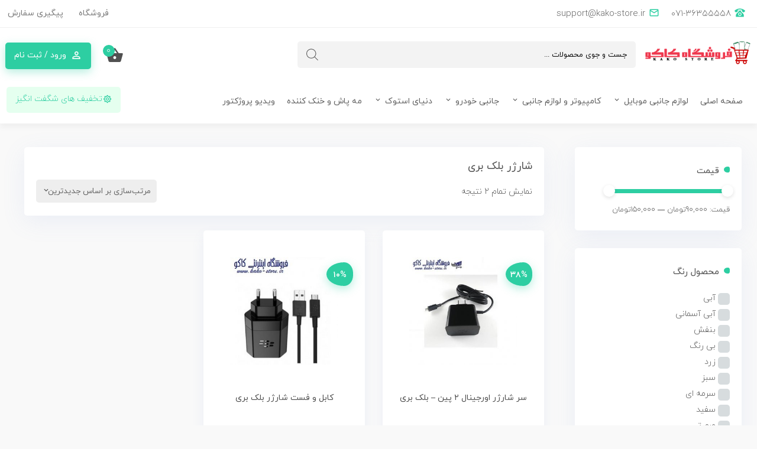

--- FILE ---
content_type: text/html; charset=UTF-8
request_url: https://kako-store.ir/product-category/%D8%AC%D8%A7%D9%86%D8%A8%DB%8C-%D9%85%D9%88%D8%A8%D8%A7%DB%8C%D9%84/%D8%B3%D8%B1-%D8%B4%D8%A7%D8%B1%DA%98%D8%B1/blackberry/
body_size: 43459
content:
<!DOCTYPE html>
<html dir="rtl" lang="fa-IR">
<head>
	<meta charset="UTF-8">
	<meta name="viewport" content="width=device-width, initial-scale=1.0, viewport-fit=cover" />						<script>document.documentElement.className = document.documentElement.className + ' yes-js js_active js'</script>
			<meta name='robots' content='index, follow, max-image-preview:large, max-snippet:-1, max-video-preview:-1' />

	<!-- This site is optimized with the Yoast SEO Premium plugin v26.2 (Yoast SEO v26.8) - https://yoast.com/product/yoast-seo-premium-wordpress/ -->
	<title>بایگانی‌های شارژر بلک بری - فروشگاه کاکو - نبض دیجیتال</title>
	<meta name="description" content="فروشگاه اينترنتي | شارژر | جانبی کامپیوتر | کابل شارژ | فلش | جانبي موبايل | جانبی موبایل در شیراز | لوازم جانبی موبایل شیراز" />
	<link rel="canonical" href="https://kako-store.ir/product-category/جانبی-موبایل/سر-شارژر/blackberry/" />
	<meta property="og:locale" content="fa_IR" />
	<meta property="og:type" content="article" />
	<meta property="og:title" content="بایگانی‌های شارژر بلک بری" />
	<meta property="og:description" content="فروشگاه اينترنتي | شارژر | جانبی کامپیوتر | کابل شارژ | فلش | جانبي موبايل | جانبی موبایل در شیراز | لوازم جانبی موبایل شیراز" />
	<meta property="og:url" content="https://kako-store.ir/product-category/جانبی-موبایل/سر-شارژر/blackberry/" />
	<meta property="og:site_name" content="فروشگاه کاکو - نبض دیجیتال" />
	<meta name="twitter:card" content="summary_large_image" />
	<script type="application/ld+json" class="yoast-schema-graph">{"@context":"https://schema.org","@graph":[{"@type":"CollectionPage","@id":"https://kako-store.ir/product-category/%d8%ac%d8%a7%d9%86%d8%a8%db%8c-%d9%85%d9%88%d8%a8%d8%a7%db%8c%d9%84/%d8%b3%d8%b1-%d8%b4%d8%a7%d8%b1%da%98%d8%b1/blackberry/","url":"https://kako-store.ir/product-category/%d8%ac%d8%a7%d9%86%d8%a8%db%8c-%d9%85%d9%88%d8%a8%d8%a7%db%8c%d9%84/%d8%b3%d8%b1-%d8%b4%d8%a7%d8%b1%da%98%d8%b1/blackberry/","name":"بایگانی‌های شارژر بلک بری - فروشگاه کاکو - نبض دیجیتال","isPartOf":{"@id":"https://kako-store.ir/#website"},"primaryImageOfPage":{"@id":"https://kako-store.ir/product-category/%d8%ac%d8%a7%d9%86%d8%a8%db%8c-%d9%85%d9%88%d8%a8%d8%a7%db%8c%d9%84/%d8%b3%d8%b1-%d8%b4%d8%a7%d8%b1%da%98%d8%b1/blackberry/#primaryimage"},"image":{"@id":"https://kako-store.ir/product-category/%d8%ac%d8%a7%d9%86%d8%a8%db%8c-%d9%85%d9%88%d8%a8%d8%a7%db%8c%d9%84/%d8%b3%d8%b1-%d8%b4%d8%a7%d8%b1%da%98%d8%b1/blackberry/#primaryimage"},"thumbnailUrl":"https://kako-store.ir/wp-content/uploads/2021/01/WhatsApp-Image-2021-01-22-at-11.18.02-AM1.jpeg","description":"فروشگاه اينترنتي | شارژر | جانبی کامپیوتر | کابل شارژ | فلش | جانبي موبايل | جانبی موبایل در شیراز | لوازم جانبی موبایل شیراز","breadcrumb":{"@id":"https://kako-store.ir/product-category/%d8%ac%d8%a7%d9%86%d8%a8%db%8c-%d9%85%d9%88%d8%a8%d8%a7%db%8c%d9%84/%d8%b3%d8%b1-%d8%b4%d8%a7%d8%b1%da%98%d8%b1/blackberry/#breadcrumb"},"inLanguage":"fa-IR"},{"@type":"ImageObject","inLanguage":"fa-IR","@id":"https://kako-store.ir/product-category/%d8%ac%d8%a7%d9%86%d8%a8%db%8c-%d9%85%d9%88%d8%a8%d8%a7%db%8c%d9%84/%d8%b3%d8%b1-%d8%b4%d8%a7%d8%b1%da%98%d8%b1/blackberry/#primaryimage","url":"https://kako-store.ir/wp-content/uploads/2021/01/WhatsApp-Image-2021-01-22-at-11.18.02-AM1.jpeg","contentUrl":"https://kako-store.ir/wp-content/uploads/2021/01/WhatsApp-Image-2021-01-22-at-11.18.02-AM1.jpeg","width":"443","height":"442"},{"@type":"BreadcrumbList","@id":"https://kako-store.ir/product-category/%d8%ac%d8%a7%d9%86%d8%a8%db%8c-%d9%85%d9%88%d8%a8%d8%a7%db%8c%d9%84/%d8%b3%d8%b1-%d8%b4%d8%a7%d8%b1%da%98%d8%b1/blackberry/#breadcrumb","itemListElement":[{"@type":"ListItem","position":1,"name":"خانه","item":"https://kako-store.ir/"},{"@type":"ListItem","position":2,"name":"لوازم جانبی موبایل","item":"https://kako-store.ir/product-category/%d8%ac%d8%a7%d9%86%d8%a8%db%8c-%d9%85%d9%88%d8%a8%d8%a7%db%8c%d9%84/"},{"@type":"ListItem","position":3,"name":"شارژر","item":"https://kako-store.ir/product-category/%d8%ac%d8%a7%d9%86%d8%a8%db%8c-%d9%85%d9%88%d8%a8%d8%a7%db%8c%d9%84/%d8%b3%d8%b1-%d8%b4%d8%a7%d8%b1%da%98%d8%b1/"},{"@type":"ListItem","position":4,"name":"شارژر بلک بری"}]},{"@type":"WebSite","@id":"https://kako-store.ir/#website","url":"https://kako-store.ir/","name":"فروشگاه کاکو ، جانبی موبایل شیراز ، شیراز جانبی ، شیراز کامپیوتر ، جانبی کامپیوتر شیراز","description":"فروشگاه کاکو مرکز خرید لوازم جانبی موبایل و کامپیوتر و تبلت با بهترین قیمت، انواع قاب و گلس گوشی،پاوربانک ، هندزفری، شارژر، محافظ صفحه نمایش لوازم جانبی شیراز، جانبی موبایل شیراز.","publisher":{"@id":"https://kako-store.ir/#/schema/person/9c9b8bae32cce5f6eda0bdc37f560abf"},"potentialAction":[{"@type":"SearchAction","target":{"@type":"EntryPoint","urlTemplate":"https://kako-store.ir/?s={search_term_string}"},"query-input":{"@type":"PropertyValueSpecification","valueRequired":true,"valueName":"search_term_string"}}],"inLanguage":"fa-IR"},{"@type":["Person","Organization"],"@id":"https://kako-store.ir/#/schema/person/9c9b8bae32cce5f6eda0bdc37f560abf","name":"فروشگاه اینترنتی کاکو","image":{"@type":"ImageObject","inLanguage":"fa-IR","@id":"https://kako-store.ir/#/schema/person/image/","url":"https://kako-store.ir/wp-content/uploads/2025/04/KAKO1-1-300x84-1.png","contentUrl":"https://kako-store.ir/wp-content/uploads/2025/04/KAKO1-1-300x84-1.png","width":"300","height":"84","caption":"فروشگاه اینترنتی کاکو"},"logo":{"@id":"https://kako-store.ir/#/schema/person/image/"},"description":"فروشگاه اینترنتی کاکو ، مرکز خرید لوازم جانبی موبایل و کامپیوتر و تبلت با بهترین قیمت، انواع قاب و گلس گوشی،پاوربانک ، هندزفری، شارژر، محافظ صفحه نمایش.و ...","sameAs":["https://www.kako-store.ir","http://instagram.com/kako.storee"]}]}</script>
	<!-- / Yoast SEO Premium plugin. -->


<link rel="alternate" type="application/rss+xml" title="خوراک فروشگاه کاکو - نبض دیجیتال &raquo; شارژر بلک بری دسته ها" href="https://kako-store.ir/product-category/%d8%ac%d8%a7%d9%86%d8%a8%db%8c-%d9%85%d9%88%d8%a8%d8%a7%db%8c%d9%84/%d8%b3%d8%b1-%d8%b4%d8%a7%d8%b1%da%98%d8%b1/blackberry/feed/" />
<style id='wp-img-auto-sizes-contain-inline-css' type='text/css'>
img:is([sizes=auto i],[sizes^="auto," i]){contain-intrinsic-size:3000px 1500px}
/*# sourceURL=wp-img-auto-sizes-contain-inline-css */
</style>
<link rel='stylesheet' id='smart_refunder_font-css' href='https://kako-store.ir/wp-content/plugins/woocommerce-smart-refunder/assets/font-awesome/css/font-awesome.min.css?ver=1.5.2' type='text/css' media='all' />
<link rel='stylesheet' id='partial-payment-blocks-integration-css' href='https://kako-store.ir/wp-content/plugins/woo-wallet/build/partial-payment/style-index.css?ver=1.5.15' type='text/css' media='all' />
<link rel='stylesheet' id='mt_new_css-css' href='https://kako-store.ir/wp-content/themes/farnam/mt.css?ver=69866dd3c34161cb5d1b463733ebd3b5' type='text/css' media='all' />
<link rel='stylesheet' id='flat_new_css-css' href='https://kako-store.ir/wp-content/themes/farnam/uicons-regular-rounded.css?ver=69866dd3c34161cb5d1b463733ebd3b5' type='text/css' media='all' />
<style id='wp-emoji-styles-inline-css' type='text/css'>

	img.wp-smiley, img.emoji {
		display: inline !important;
		border: none !important;
		box-shadow: none !important;
		height: 1em !important;
		width: 1em !important;
		margin: 0 0.07em !important;
		vertical-align: -0.1em !important;
		background: none !important;
		padding: 0 !important;
	}
/*# sourceURL=wp-emoji-styles-inline-css */
</style>
<link rel='stylesheet' id='wp-block-library-rtl-css' href='https://kako-store.ir/wp-includes/css/dist/block-library/style-rtl.min.css?ver=69866dd3c34161cb5d1b463733ebd3b5' type='text/css' media='all' />

<style id='classic-theme-styles-inline-css' type='text/css'>
/*! This file is auto-generated */
.wp-block-button__link{color:#fff;background-color:#32373c;border-radius:9999px;box-shadow:none;text-decoration:none;padding:calc(.667em + 2px) calc(1.333em + 2px);font-size:1.125em}.wp-block-file__button{background:#32373c;color:#fff;text-decoration:none}
/*# sourceURL=/wp-includes/css/classic-themes.min.css */
</style>
<link rel='stylesheet' id='contact-form-7-css' href='https://kako-store.ir/wp-content/plugins/contact-form-7/includes/css/styles.css?ver=6.1.4' type='text/css' media='all' />
<link rel='stylesheet' id='contact-form-7-rtl-css' href='https://kako-store.ir/wp-content/plugins/contact-form-7/includes/css/styles-rtl.css?ver=6.1.4' type='text/css' media='all' />
<link rel='stylesheet' id='digits-style-css' href='https://kako-store.ir/wp-content/plugins/digits/assets/css/main.css?ver=8.6.3.9.1' type='text/css' media='all' />
<style id='digits-style-inline-css' type='text/css'>

                #woocommerce-order-data .address p:nth-child(3) a,.woocommerce-customer-details--phone{
                    text-align:right;
                    }
/*# sourceURL=digits-style-inline-css */
</style>
<link rel='stylesheet' id='digits-login-style-rtl-css' href='https://kako-store.ir/wp-content/plugins/digits/assets/css/login-rtl.css?ver=8.6.3.9.1' type='text/css' media='all' />
<link rel='stylesheet' id='kk-star-ratings-css' href='https://kako-store.ir/wp-content/plugins/kk-star-ratings/src/core/public/css/kk-star-ratings.min.css?ver=5.4.10.3' type='text/css' media='all' />
<link rel='stylesheet' id='font5-css-wpyt-css' href='https://kako-store.ir/wp-content/plugins/nirweb-support/assets/css/all.min.css?ver=69866dd3c34161cb5d1b463733ebd3b5' type='text/css' media='all' />
<link rel='stylesheet' id='user-css-wpyt-css' href='https://kako-store.ir/wp-content/plugins/nirweb-support/assets/css/user-rtl.css?ver=69866dd3c34161cb5d1b463733ebd3b5' type='text/css' media='all' />
<link rel='stylesheet' id='woof-css' href='https://kako-store.ir/wp-content/plugins/woocommerce-products-filter/css/front.css?ver=1.3.7.4' type='text/css' media='all' />
<style id='woof-inline-css' type='text/css'>

.woof_products_top_panel li span, .woof_products_top_panel2 li span{background: url(https://kako-store.ir/wp-content/plugins/woocommerce-products-filter/img/delete.png);background-size: 14px 14px;background-repeat: no-repeat;background-position: right;}
.woof_edit_view{
                    display: none;
                }
.woof_price_search_container .price_slider_amount button.button{
                        display: none;
                    }

                    /***** END: hiding submit button of the price slider ******/

/*# sourceURL=woof-inline-css */
</style>
<link rel='stylesheet' id='chosen-drop-down-css' href='https://kako-store.ir/wp-content/plugins/woocommerce-products-filter/js/chosen/chosen.min.css?ver=1.3.7.4' type='text/css' media='all' />
<link rel='stylesheet' id='plainoverlay-css' href='https://kako-store.ir/wp-content/plugins/woocommerce-products-filter/css/plainoverlay.css?ver=1.3.7.4' type='text/css' media='all' />
<link rel='stylesheet' id='icheck-jquery-color-flat-css' href='https://kako-store.ir/wp-content/plugins/woocommerce-products-filter/js/icheck/skins/flat/_all.css?ver=1.3.7.4' type='text/css' media='all' />
<link rel='stylesheet' id='icheck-jquery-color-square-css' href='https://kako-store.ir/wp-content/plugins/woocommerce-products-filter/js/icheck/skins/square/_all.css?ver=1.3.7.4' type='text/css' media='all' />
<link rel='stylesheet' id='icheck-jquery-color-minimal-css' href='https://kako-store.ir/wp-content/plugins/woocommerce-products-filter/js/icheck/skins/minimal/_all.css?ver=1.3.7.4' type='text/css' media='all' />
<link rel='stylesheet' id='woof_by_author_html_items-css' href='https://kako-store.ir/wp-content/plugins/woocommerce-products-filter/ext/by_author/css/by_author.css?ver=1.3.7.4' type='text/css' media='all' />
<link rel='stylesheet' id='woof_by_instock_html_items-css' href='https://kako-store.ir/wp-content/plugins/woocommerce-products-filter/ext/by_instock/css/by_instock.css?ver=1.3.7.4' type='text/css' media='all' />
<link rel='stylesheet' id='woof_by_onsales_html_items-css' href='https://kako-store.ir/wp-content/plugins/woocommerce-products-filter/ext/by_onsales/css/by_onsales.css?ver=1.3.7.4' type='text/css' media='all' />
<link rel='stylesheet' id='woof_by_text_html_items-css' href='https://kako-store.ir/wp-content/plugins/woocommerce-products-filter/ext/by_text/assets/css/front.css?ver=1.3.7.4' type='text/css' media='all' />
<link rel='stylesheet' id='woof_label_html_items-css' href='https://kako-store.ir/wp-content/plugins/woocommerce-products-filter/ext/label/css/html_types/label.css?ver=1.3.7.4' type='text/css' media='all' />
<link rel='stylesheet' id='woof_select_radio_check_html_items-css' href='https://kako-store.ir/wp-content/plugins/woocommerce-products-filter/ext/select_radio_check/css/html_types/select_radio_check.css?ver=1.3.7.4' type='text/css' media='all' />
<link rel='stylesheet' id='woof_sd_html_items_checkbox-css' href='https://kako-store.ir/wp-content/plugins/woocommerce-products-filter/ext/smart_designer/css/elements/checkbox.css?ver=1.3.7.4' type='text/css' media='all' />
<link rel='stylesheet' id='woof_sd_html_items_radio-css' href='https://kako-store.ir/wp-content/plugins/woocommerce-products-filter/ext/smart_designer/css/elements/radio.css?ver=1.3.7.4' type='text/css' media='all' />
<link rel='stylesheet' id='woof_sd_html_items_switcher-css' href='https://kako-store.ir/wp-content/plugins/woocommerce-products-filter/ext/smart_designer/css/elements/switcher.css?ver=1.3.7.4' type='text/css' media='all' />
<link rel='stylesheet' id='woof_sd_html_items_color-css' href='https://kako-store.ir/wp-content/plugins/woocommerce-products-filter/ext/smart_designer/css/elements/color.css?ver=1.3.7.4' type='text/css' media='all' />
<link rel='stylesheet' id='woof_sd_html_items_tooltip-css' href='https://kako-store.ir/wp-content/plugins/woocommerce-products-filter/ext/smart_designer/css/tooltip.css?ver=1.3.7.4' type='text/css' media='all' />
<link rel='stylesheet' id='woof_sd_html_items_front-css' href='https://kako-store.ir/wp-content/plugins/woocommerce-products-filter/ext/smart_designer/css/front.css?ver=1.3.7.4' type='text/css' media='all' />
<link rel='stylesheet' id='woof-switcher23-css' href='https://kako-store.ir/wp-content/plugins/woocommerce-products-filter/css/switcher.css?ver=1.3.7.4' type='text/css' media='all' />
<link rel='stylesheet' id='woocommerce-layout-rtl-css' href='https://kako-store.ir/wp-content/plugins/woocommerce/assets/css/woocommerce-layout-rtl.css?ver=10.4.3' type='text/css' media='all' />
<link rel='stylesheet' id='woocommerce-smallscreen-rtl-css' href='https://kako-store.ir/wp-content/plugins/woocommerce/assets/css/woocommerce-smallscreen-rtl.css?ver=10.4.3' type='text/css' media='only screen and (max-width: 768px)' />
<link rel='stylesheet' id='woocommerce-general-rtl-css' href='https://kako-store.ir/wp-content/plugins/woocommerce/assets/css/woocommerce-rtl.css?ver=10.4.3' type='text/css' media='all' />
<style id='woocommerce-inline-inline-css' type='text/css'>
.woocommerce form .form-row .required { visibility: visible; }
/*# sourceURL=woocommerce-inline-inline-css */
</style>
<link rel='stylesheet' id='woo-variation-swatches-css' href='https://kako-store.ir/wp-content/plugins/woo-variation-swatches/assets/css/frontend.min.css?ver=1762960257' type='text/css' media='all' />
<style id='woo-variation-swatches-inline-css' type='text/css'>
:root {
--wvs-tick:url("data:image/svg+xml;utf8,%3Csvg filter='drop-shadow(0px 0px 2px rgb(0 0 0 / .8))' xmlns='http://www.w3.org/2000/svg'  viewBox='0 0 30 30'%3E%3Cpath fill='none' stroke='%23ffffff' stroke-linecap='round' stroke-linejoin='round' stroke-width='4' d='M4 16L11 23 27 7'/%3E%3C/svg%3E");

--wvs-cross:url("data:image/svg+xml;utf8,%3Csvg filter='drop-shadow(0px 0px 5px rgb(255 255 255 / .6))' xmlns='http://www.w3.org/2000/svg' width='72px' height='72px' viewBox='0 0 24 24'%3E%3Cpath fill='none' stroke='%23ff0000' stroke-linecap='round' stroke-width='0.6' d='M5 5L19 19M19 5L5 19'/%3E%3C/svg%3E");
--wvs-single-product-item-width:30px;
--wvs-single-product-item-height:30px;
--wvs-single-product-item-font-size:16px}
/*# sourceURL=woo-variation-swatches-inline-css */
</style>
<link rel='stylesheet' id='hint-css' href='https://kako-store.ir/wp-content/plugins/woo-sc/assets/libs/hint/hint.min.css?ver=69866dd3c34161cb5d1b463733ebd3b5' type='text/css' media='all' />
<link rel='stylesheet' id='perfect-scrollbar-css' href='https://kako-store.ir/wp-content/plugins/woo-sc/assets/libs/perfect-scrollbar/css/perfect-scrollbar.min.css?ver=69866dd3c34161cb5d1b463733ebd3b5' type='text/css' media='all' />
<link rel='stylesheet' id='perfect-scrollbar-wpc-css' href='https://kako-store.ir/wp-content/plugins/woo-sc/assets/libs/perfect-scrollbar/css/custom-theme.css?ver=69866dd3c34161cb5d1b463733ebd3b5' type='text/css' media='all' />
<link rel='stylesheet' id='wooscp-frontend-css' href='https://kako-store.ir/wp-content/plugins/woo-sc/assets/css/frontend.css?ver=69866dd3c34161cb5d1b463733ebd3b5' type='text/css' media='all' />
<link rel='stylesheet' id='slick-css' href='https://kako-store.ir/wp-content/plugins/woo-sqv/assets/libs/slick/slick.css?ver=69866dd3c34161cb5d1b463733ebd3b5' type='text/css' media='all' />
<link rel='stylesheet' id='magnific-popup-css' href='https://kako-store.ir/wp-content/plugins/woo-sqv/assets/libs/magnific-popup/magnific-popup.css?ver=69866dd3c34161cb5d1b463733ebd3b5' type='text/css' media='all' />
<link rel='stylesheet' id='woosq-feather-css' href='https://kako-store.ir/wp-content/plugins/woo-sqv/assets/libs/feather/feather.css?ver=69866dd3c34161cb5d1b463733ebd3b5' type='text/css' media='all' />
<link rel='stylesheet' id='woosq-frontend-css' href='https://kako-store.ir/wp-content/plugins/woo-sqv/assets/css/frontend.css?ver=69866dd3c34161cb5d1b463733ebd3b5' type='text/css' media='all' />
<link rel='stylesheet' id='ywot_style-css' href='https://kako-store.ir/wp-content/plugins/yith-woocommerce-order-tracking-premium/assets/css/ywot_style.css?ver=2.37.0' type='text/css' media='all' />
<link rel='stylesheet' id='yith-wrvp-frontend-css' href='https://kako-store.ir/wp-content/plugins/yith-woocommerce-recently-viewed-products-premium/assets/css/yith-wrvp-frontend.css?ver=2.15.0' type='text/css' media='all' />
<link rel='stylesheet' id='ywrvp_slick-css' href='https://kako-store.ir/wp-content/plugins/yith-woocommerce-recently-viewed-products-premium/assets/css/slick.css?ver=2.15.0' type='text/css' media='all' />
<link rel='stylesheet' id='jquery-selectBox-css' href='https://kako-store.ir/wp-content/plugins/yith-woocommerce-wishlist/assets/css/jquery.selectBox.css?ver=1.2.0' type='text/css' media='all' />
<link rel='stylesheet' id='woocommerce_prettyPhoto_css-rtl-css' href='//kako-store.ir/wp-content/plugins/woocommerce/assets/css/prettyPhoto-rtl.css?ver=3.1.6' type='text/css' media='all' />
<link rel='stylesheet' id='yith-wcwl-main-css' href='https://kako-store.ir/wp-content/plugins/yith-woocommerce-wishlist/assets/css/style.css?ver=4.12.0' type='text/css' media='all' />
<style id='yith-wcwl-main-inline-css' type='text/css'>
 :root { --color-add-to-wishlist-background: #333333; --color-add-to-wishlist-text: #FFFFFF; --color-add-to-wishlist-border: #333333; --color-add-to-wishlist-background-hover: #333333; --color-add-to-wishlist-text-hover: #FFFFFF; --color-add-to-wishlist-border-hover: #333333; --rounded-corners-radius: 16px; --color-add-to-cart-background: #333333; --color-add-to-cart-text: #FFFFFF; --color-add-to-cart-border: #333333; --color-add-to-cart-background-hover: #4F4F4F; --color-add-to-cart-text-hover: #FFFFFF; --color-add-to-cart-border-hover: #4F4F4F; --add-to-cart-rounded-corners-radius: 16px; --color-button-style-1-background: #333333; --color-button-style-1-text: #FFFFFF; --color-button-style-1-border: #333333; --color-button-style-1-background-hover: #4F4F4F; --color-button-style-1-text-hover: #FFFFFF; --color-button-style-1-border-hover: #4F4F4F; --color-button-style-2-background: #333333; --color-button-style-2-text: #FFFFFF; --color-button-style-2-border: #333333; --color-button-style-2-background-hover: #4F4F4F; --color-button-style-2-text-hover: #FFFFFF; --color-button-style-2-border-hover: #4F4F4F; --color-wishlist-table-background: #FFFFFF; --color-wishlist-table-text: #6d6c6c; --color-wishlist-table-border: #FFFFFF; --color-headers-background: #F4F4F4; --color-share-button-color: #FFFFFF; --color-share-button-color-hover: #FFFFFF; --color-fb-button-background: #39599E; --color-fb-button-background-hover: #595A5A; --color-tw-button-background: #45AFE2; --color-tw-button-background-hover: #595A5A; --color-pr-button-background: #AB2E31; --color-pr-button-background-hover: #595A5A; --color-em-button-background: #FBB102; --color-em-button-background-hover: #595A5A; --color-wa-button-background: #00A901; --color-wa-button-background-hover: #595A5A; --feedback-duration: 3s } 
 :root { --color-add-to-wishlist-background: #333333; --color-add-to-wishlist-text: #FFFFFF; --color-add-to-wishlist-border: #333333; --color-add-to-wishlist-background-hover: #333333; --color-add-to-wishlist-text-hover: #FFFFFF; --color-add-to-wishlist-border-hover: #333333; --rounded-corners-radius: 16px; --color-add-to-cart-background: #333333; --color-add-to-cart-text: #FFFFFF; --color-add-to-cart-border: #333333; --color-add-to-cart-background-hover: #4F4F4F; --color-add-to-cart-text-hover: #FFFFFF; --color-add-to-cart-border-hover: #4F4F4F; --add-to-cart-rounded-corners-radius: 16px; --color-button-style-1-background: #333333; --color-button-style-1-text: #FFFFFF; --color-button-style-1-border: #333333; --color-button-style-1-background-hover: #4F4F4F; --color-button-style-1-text-hover: #FFFFFF; --color-button-style-1-border-hover: #4F4F4F; --color-button-style-2-background: #333333; --color-button-style-2-text: #FFFFFF; --color-button-style-2-border: #333333; --color-button-style-2-background-hover: #4F4F4F; --color-button-style-2-text-hover: #FFFFFF; --color-button-style-2-border-hover: #4F4F4F; --color-wishlist-table-background: #FFFFFF; --color-wishlist-table-text: #6d6c6c; --color-wishlist-table-border: #FFFFFF; --color-headers-background: #F4F4F4; --color-share-button-color: #FFFFFF; --color-share-button-color-hover: #FFFFFF; --color-fb-button-background: #39599E; --color-fb-button-background-hover: #595A5A; --color-tw-button-background: #45AFE2; --color-tw-button-background-hover: #595A5A; --color-pr-button-background: #AB2E31; --color-pr-button-background-hover: #595A5A; --color-em-button-background: #FBB102; --color-em-button-background-hover: #595A5A; --color-wa-button-background: #00A901; --color-wa-button-background-hover: #595A5A; --feedback-duration: 3s } 
/*# sourceURL=yith-wcwl-main-inline-css */
</style>
<link rel='stylesheet' id='dgwt-wcas-style-css' href='https://kako-store.ir/wp-content/plugins/ajax-search-for-woocommerce/assets/css/style.min.css?ver=1.32.2' type='text/css' media='all' />
<link rel='stylesheet' id='nikan-offer-swiper-style-css' href='https://kako-store.ir/wp-content/plugins/woocommerce-offer-nikan/assets/css/swiper.min.css?ver=4.4.2' type='text/css' media='all' />
<link rel='stylesheet' id='nikan-offer-style-css' href='https://kako-store.ir/wp-content/plugins/woocommerce-offer-nikan/assets/css/core.css?ver=7.2' type='text/css' media='all' />
<link rel='stylesheet' id='swiper-slider-css' href='https://kako-store.ir/wp-content/plugins/woocommerce-realtime-nikan/assets/css/swiper.min.css?ver=4.4.2' type='text/css' media='all' />
<link rel='stylesheet' id='realtime-offer-css' href='https://kako-store.ir/wp-content/plugins/woocommerce-realtime-nikan/assets/css/core.css?ver=2.0' type='text/css' media='all' />
<link rel='stylesheet' id='digits-form-popup-style-css' href='https://kako-store.ir/wp-content/plugins/digbuilder/css/page.min.css?ver=0.9.8.2' type='text/css' media='all' />
<link rel='stylesheet' id='animate.css-css' href='https://kako-store.ir/wp-content/plugins/digbuilder/css/animate.min.css?ver=3.7.2' type='text/css' media='all' />
<link rel='stylesheet' id='digbuilder-css' href='https://kako-store.ir/wp-content/plugins/digbuilder/css/builder.min.css?ver=0.9.8.2' type='text/css' media='all' />
<link rel='stylesheet' id='elementor-icons-css' href='https://kako-store.ir/wp-content/plugins/elementor/assets/lib/eicons/css/elementor-icons.min.css?ver=5.15.0' type='text/css' media='all' />
<link rel='stylesheet' id='elementor-frontend-legacy-css' href='https://kako-store.ir/wp-content/plugins/elementor/assets/css/frontend-legacy-rtl.min.css?ver=3.6.8' type='text/css' media='all' />
<link rel='stylesheet' id='elementor-frontend-css' href='https://kako-store.ir/wp-content/plugins/elementor/assets/css/frontend-rtl.min.css?ver=3.6.8' type='text/css' media='all' />
<link rel='stylesheet' id='elementor-post-526-css' href='https://kako-store.ir/wp-content/uploads/elementor/css/post-526.css?ver=1659505370' type='text/css' media='all' />
<link rel='stylesheet' id='elementor-pro-css' href='https://kako-store.ir/wp-content/plugins/elementor-pro/assets/css/frontend-rtl.min.css?ver=3.0.5' type='text/css' media='all' />
<link rel='stylesheet' id='elementor-global-css' href='https://kako-store.ir/wp-content/uploads/elementor/css/global.css?ver=1659505395' type='text/css' media='all' />
<link rel='stylesheet' id='elementor-post-694-css' href='https://kako-store.ir/wp-content/uploads/elementor/css/post-694.css?ver=1751626777' type='text/css' media='all' />
<link rel='stylesheet' id='elementor-post-667-css' href='https://kako-store.ir/wp-content/uploads/elementor/css/post-667.css?ver=1751562466' type='text/css' media='all' />
<link rel='stylesheet' id='tawcvs-frontend-css' href='https://kako-store.ir/wp-content/plugins/variation-swatches-for-woocommerce/assets/css/frontend.css?ver=2.2.5' type='text/css' media='all' />
<link rel='stylesheet' id='tawcvs-frontend-for-listing-pages-css' href='https://kako-store.ir/wp-content/plugins/variation-swatches-for-woocommerce/assets/css/frontend-list-products.css?ver=69866dd3c34161cb5d1b463733ebd3b5' type='text/css' media='all' />
<link rel='stylesheet' id='owl_new_css-css' href='https://kako-store.ir/wp-content/themes/farnam/owl/owl.carousel.min.css?ver=69866dd3c34161cb5d1b463733ebd3b5' type='text/css' media='all' />
<link rel='stylesheet' id='style_new_css-css' href='https://kako-store.ir/wp-content/themes/farnam/style.css?ver=69866dd3c34161cb5d1b463733ebd3b5' type='text/css' media='all' />
<link rel='stylesheet' id='wpsh-style-css' href='https://kako-store.ir/wp-content/plugins/wp-shamsi/assets/css/wpsh_custom.css?ver=4.3.3' type='text/css' media='all' />
<link rel='stylesheet' id='google-fonts-1-css' href='https://fonts.googleapis.com/css?family=Roboto%3A100%2C100italic%2C200%2C200italic%2C300%2C300italic%2C400%2C400italic%2C500%2C500italic%2C600%2C600italic%2C700%2C700italic%2C800%2C800italic%2C900%2C900italic%7CRoboto+Slab%3A100%2C100italic%2C200%2C200italic%2C300%2C300italic%2C400%2C400italic%2C500%2C500italic%2C600%2C600italic%2C700%2C700italic%2C800%2C800italic%2C900%2C900italic&#038;display=auto&#038;ver=6.9' type='text/css' media='all' />
<link rel='stylesheet' id='elementor-icons-shared-0-css' href='https://kako-store.ir/wp-content/plugins/elementor/assets/lib/font-awesome/css/fontawesome.min.css?ver=5.15.3' type='text/css' media='all' />
<link rel='stylesheet' id='elementor-icons-fa-regular-css' href='https://kako-store.ir/wp-content/plugins/elementor/assets/lib/font-awesome/css/regular.min.css?ver=5.15.3' type='text/css' media='all' />

<script type="text/template" id="tmpl-variation-template">
	<div class="woocommerce-variation-description">{{{ data.variation.variation_description }}}</div><div class="wefwerwe">

	<div class="woocommerce-variation-price">{{{ data.variation.price_html }}}</div>
	<div class="woocommerce-variation-availability">{{{ data.variation.availability_html }}}</div>
	</div>
</script>
<script type="text/template" id="tmpl-unavailable-variation-template">
	<p>با عرض پوزش، این کالا در دسترس نیست. لطفا ترکیب دیگری را انتخاب کنید.</p>
</script>
<script type="text/javascript" src="https://kako-store.ir/wp-includes/js/jquery/jquery.min.js?ver=3.7.1" id="jquery-core-js"></script>
<script type="text/javascript" src="https://kako-store.ir/wp-includes/js/jquery/jquery-migrate.min.js?ver=3.4.1" id="jquery-migrate-js"></script>
<script type="text/javascript" src="https://kako-store.ir/wp-content/themes/farnam/owl/jquery.min.js?ver=1" id="script1-js"></script>
<script type="text/javascript" src="https://kako-store.ir/wp-content/themes/farnam/owl/owl.carousel.min.js?ver=1" id="owl-js"></script>
<script type="text/javascript" src="https://kako-store.ir/wp-content/themes/farnam/owl/jquery.countdown.js?ver=1" id="owl9-js"></script>
<script type="text/javascript" src="https://kako-store.ir/wp-content/themes/farnam/owl/jquery.countdown.min.js?ver=1" id="owl99-js"></script>
<script type="text/javascript" id="woof-husky-js-extra">
/* <![CDATA[ */
var woof_husky_txt = {"ajax_url":"https://kako-store.ir/wp-admin/admin-ajax.php","plugin_uri":"https://kako-store.ir/wp-content/plugins/woocommerce-products-filter/ext/by_text/","loader":"https://kako-store.ir/wp-content/plugins/woocommerce-products-filter/ext/by_text/assets/img/ajax-loader.gif","not_found":"Nothing found!","prev":"Prev","next":"Next","site_link":"https://kako-store.ir","default_data":{"placeholder":"","behavior":"title","search_by_full_word":0,"autocomplete":1,"how_to_open_links":0,"taxonomy_compatibility":0,"sku_compatibility":0,"custom_fields":"","search_desc_variant":0,"view_text_length":10,"min_symbols":3,"max_posts":10,"image":"","notes_for_customer":"","template":"default","max_open_height":300,"page":0}};
//# sourceURL=woof-husky-js-extra
/* ]]> */
</script>
<script type="text/javascript" src="https://kako-store.ir/wp-content/plugins/woocommerce-products-filter/ext/by_text/assets/js/husky.js?ver=1.3.7.4" id="woof-husky-js"></script>
<script type="text/javascript" id="user-js-file-js-extra">
/* <![CDATA[ */
var wpyarticket = {"upload_url":"https://kako-store.ir/wp-admin/async-upload.php","ajax_url":"https://kako-store.ir/wp-admin/admin-ajax.php","nonce":"50e937c7fb","reset_form_title":"\u0622\u06cc\u0627 \u0645\u0637\u0645\u0626\u0646 \u0647\u0633\u062a\u06cc\u062f \u06a9\u0647 \u0645\u06cc \u062e\u0648\u0627\u0647\u06cc\u062f \u062a\u0646\u0638\u06cc\u0645\u0627\u062a \u067e\u06cc\u0634 \u0641\u0631\u0636 \u0631\u0627 \u062f\u0648\u0628\u0627\u0631\u0647 \u062a\u0646\u0638\u06cc\u0645 \u06a9\u0646\u06cc\u062f\u061f","reset_form_subtitle":"\u0627\u0637\u0644\u0627\u0639\u0627\u062a \u0627\u0632 \u062f\u0633\u062a \u062e\u0648\u0627\u0647\u0646\u062f \u0631\u0641\u062a.","reset_form_success":"\u0641\u0631\u0645 \u0628\u0627 \u0645\u0648\u0641\u0642\u06cc\u062a \u0628\u0627\u0632\u0646\u0634\u0627\u0646\u06cc \u0634\u062f.","attach_file":"\u0641\u0627\u06cc\u0644 \u0636\u0645\u06cc\u0645\u0647","closed_ticket":"\u0641\u0627\u06cc\u0644 \u0636\u0645\u06cc\u0645\u0647","recv_info":"\u062f\u0631\u062d\u0627\u0644 \u062f\u0631\u06cc\u0627\u0641\u062a \u0627\u0637\u0644\u0627\u0639\u0627\u062a...","nes_field":"\u0644\u0637\u0641\u0627 \u062a\u0645\u0627\u0645 \u0628\u062e\u0634 \u0647\u0627\u06cc \u0633\u062a\u0627\u0631\u0647 \u062f\u0627\u0631 \u0631\u0627 \u062a\u06a9\u0645\u06cc\u0644 \u0646\u0645\u0627\u06cc\u062f","max_size_file":"maximum Size Of File  MB","nvalid_file":"\u0641\u0627\u06cc\u0644 \u063a\u06cc\u0631 \u0645\u062c\u0627\u0632 \u0645\u06cc \u0628\u0627\u0634\u062f.","necessary":"\u0636\u0631\u0648\u0631\u06cc","normal":"\u0645\u0639\u0645\u0648\u0644\u06cc","low":"\u06a9\u0645","new":"\u062c\u062f\u06cc\u062f","inprogress":"\u062f\u0631\u062d\u0627\u0644 \u0628\u0631\u0631\u0633\u06cc","answerede":"\u067e\u0627\u0633\u062e \u062f\u0627\u062f\u0647 \u0634\u062f\u0647","closed":"\u0628\u0633\u062a\u0647","ok_text":"\u062a\u0627\u06cc\u06cc\u062f","cancel_text":"\u0644\u063a\u0648"};
//# sourceURL=user-js-file-js-extra
/* ]]> */
</script>
<script type="text/javascript" src="https://kako-store.ir/wp-content/plugins/nirweb-support/assets/js/user.js?ver=69866dd3c34161cb5d1b463733ebd3b5" id="user-js-file-js"></script>
<script type="text/javascript" src="https://kako-store.ir/wp-content/plugins/woocommerce/assets/js/jquery-blockui/jquery.blockUI.min.js?ver=2.7.0-wc.10.4.3" id="wc-jquery-blockui-js" data-wp-strategy="defer"></script>
<script type="text/javascript" id="wc-add-to-cart-js-extra">
/* <![CDATA[ */
var wc_add_to_cart_params = {"ajax_url":"/wp-admin/admin-ajax.php","wc_ajax_url":"/?wc-ajax=%%endpoint%%","i18n_view_cart":"\u0645\u0634\u0627\u0647\u062f\u0647 \u0633\u0628\u062f \u062e\u0631\u06cc\u062f","cart_url":"https://kako-store.ir/%d8%b3%d8%a8%d8%af-%d8%ae%d8%b1%db%8c%d8%af/","is_cart":"","cart_redirect_after_add":"yes"};
//# sourceURL=wc-add-to-cart-js-extra
/* ]]> */
</script>
<script type="text/javascript" src="https://kako-store.ir/wp-content/plugins/woocommerce/assets/js/frontend/add-to-cart.min.js?ver=10.4.3" id="wc-add-to-cart-js" defer="defer" data-wp-strategy="defer"></script>
<script type="text/javascript" src="https://kako-store.ir/wp-content/plugins/woocommerce/assets/js/js-cookie/js.cookie.min.js?ver=2.1.4-wc.10.4.3" id="wc-js-cookie-js" defer="defer" data-wp-strategy="defer"></script>
<script type="text/javascript" id="woocommerce-js-extra">
/* <![CDATA[ */
var woocommerce_params = {"ajax_url":"/wp-admin/admin-ajax.php","wc_ajax_url":"/?wc-ajax=%%endpoint%%","i18n_password_show":"\u0646\u0645\u0627\u06cc\u0634 \u0631\u0645\u0632 \u0639\u0628\u0648\u0631","i18n_password_hide":"\u0645\u062e\u0641\u06cc\u200c\u0633\u0627\u0632\u06cc \u0631\u0645\u0632 \u0639\u0628\u0648\u0631"};
//# sourceURL=woocommerce-js-extra
/* ]]> */
</script>
<script type="text/javascript" src="https://kako-store.ir/wp-content/plugins/woocommerce/assets/js/frontend/woocommerce.min.js?ver=10.4.3" id="woocommerce-js" defer="defer" data-wp-strategy="defer"></script>
<script type="text/javascript" src="https://kako-store.ir/wp-includes/js/underscore.min.js?ver=1.13.7" id="underscore-js"></script>
<script type="text/javascript" id="wp-util-js-extra">
/* <![CDATA[ */
var _wpUtilSettings = {"ajax":{"url":"/wp-admin/admin-ajax.php"}};
//# sourceURL=wp-util-js-extra
/* ]]> */
</script>
<script type="text/javascript" src="https://kako-store.ir/wp-includes/js/wp-util.min.js?ver=69866dd3c34161cb5d1b463733ebd3b5" id="wp-util-js"></script>
<script type="text/javascript" src="https://kako-store.ir/wp-content/plugins/woocommerce-offer-nikan/assets/js/jquery.easing.js?ver=7.2" id="nikan-offer-easing-js"></script>
<script type="text/javascript" src="https://kako-store.ir/wp-content/plugins/woocommerce-offer-nikan/assets/js/main.js?ver=7.2" id="nikan-offer-main-js"></script>
<script type="text/javascript" src="https://kako-store.ir/wp-content/plugins/woocommerce-realtime-nikan/assets/js/core.js?ver=2" id="realtime-offer-js-js"></script>
<link rel="https://api.w.org/" href="https://kako-store.ir/wp-json/" /><link rel="alternate" title="JSON" type="application/json" href="https://kako-store.ir/wp-json/wp/v2/product_cat/1088" /><link rel="EditURI" type="application/rsd+xml" title="RSD" href="https://kako-store.ir/xmlrpc.php?rsd" />
        <style>
            span[class*="simple-icon-"] {
            	width: 1.5rem;
            	height: 1.5rem;
            	display: inline-block;

            }
            span[class*="simple-icon-"] svg {
            	display: inline-block;
            	vertical-align: middle;
                height: inherit;
                width: inherit;
            }
        </style>
    		<style>
			.dgwt-wcas-ico-magnifier,.dgwt-wcas-ico-magnifier-handler{max-width:20px}.dgwt-wcas-search-wrapp{max-width:600px}		</style>
		<link href="https://kakostore.ir/wp-content/uploads/2020/05/favicon.png" rel="shortcut icon">
<style>

.meta-catalog-date-box.ert45t55 , .slide401 .swiper-pagination-bullet-active  , .box-simage-havine-2 i , .cat-blog-post-401 , .mizan12rre , .product-style.htpp.ir-owl.new-offer-401::before , .min-icon-footer:hover .fi.fi-rr-home , .min-icon-footer .sabadnumbercolor , .modal-etel111 .elktwo::before , .modal-etel111 .khorooj-sistem , .modaldakhel , .closeiran-s , #videom .close , #sharem .close1 , .sgare-sepid-box span::before , .chap-12221 , .share-video-moarefi:hover  , .woocommerce-MyAccount-navigation-link.is-active a::after , .title-2.sef754343 a , .user-bar-401-link:hover , .khotooj-az-site , .noosh-19::before , .div-bars-checkout-1400::before , .noosh-201::before , .div-bars-checkout-1400.ggtt-1400::after , .noosh-21::after  , .noosh-201::after , .noosh-201::after , .box-vat-z12 h3::before , .mik-999-1400 .page-numbers.current , .barsf , .noosh-19::after , .ht-row.roozaye-barfi.iran-gaj-listmahsool.panjere-99-001-1400 h5 .spand4433::before  , .lahze-offer.lahze-offer-two ins , .ht-row.offer-8-gaj ins
 , .gajslider .swiper-pagination-bullet-active , .lahze-offer.lahze-offer-two h2::before , .product-style.htpp.ir-owl.offer-00-1::before  , .progress-bar-bamdad , .menu-header .dmega .sub-menu .sub-menu li a::before , .mizany , .gffhrttrh-5445tgg h3::after , .mehr-65-tedad , .loader-bar , .iran-farnam-9-box-iner , .iran-farnam-9-box-iner::before , .iran-farnam-9-box-iner::after , .sssbox.newsearch.yad-2020-1 .submit.icon-search , .owl-koffer .owl-dots button.active , .darsad-new-mank , .side-meta-1-box:hover  ,.darsad , .left-rr-user , .commentlist::after  , .left-sabad span , .woocommerce nav.woocommerce-pagination ul li a:focus, .woocommerce nav.woocommerce-pagination ul li a:hover, .woocommerce nav.woocommerce-pagination ul li span.current
, .mizan , .mizan-6 , .price-kharid .single_add_to_cart_button.button.alt , .vijegi h4::before , .woocommerce div.product .woocommerce-tabs ul.tabs li.active , .woocommerce-Tabs-panel h2::before
, .risk-meta span:hover , .woocommerce #review_form #respond .form-submit input , .mob-1 .submit.icon-search , .woocommerce #respond input#submit, .woocommerce a.button, .woocommerce button.button, .woocommerce input.button
, .woocommerce #reviews #comments ol.commentlist li img.avatar  , .head-page , .woocommerce .cart .button, .woocommerce .cart input.button , .footer-menu-box h3::before , .woocommerce-MyAccount-navigation-link.is-active a
, .in1 img , .mini-1-time , .elkone h3::before , .onvanij::before , .menu-header ul .mega .sub-menu li a::before , .matn-didgah h3::before , .category-111 , .styleslider .swiper-pagination-bullet-active 
, .post-n-meta.meta-tag-1 a , .main-blog-1345435 #submit , .main-blog-1345435 .comment-reply-link , .product-list234234 h3::after , .blog-widget h4::after , .main-blog-1 .page-numbers.current , .box-etel h3::before
, .side-meta-1-box.ghgfhtr .wooscp-btn-added , .cpmare-wefew .wooscp-btn-added , .pf-help-title h4::before , .risk-meta.hoversho-www1 .cpmare-wefew .wooscp-btn-added , #thumbs .current .item-thumbin img 
, .wpcf7-form-control.wpcf7-submit , .footerh3 h3::before , .checkoutnew-1 #order_review_heading::before , .checkoutnew-1 .woocommerce-billing-fields h3::before , .dokan-account-migration-lists .dokan-w4.right-content a , .cart_totals h2::before ,.mini-cart-3 .remove.remove_from_cart_button , .irs-from, .irs-to, .irs-single , .woof_container h4::before , .wpfFilterTitle::before , .wpfFilterButton.wpfButton , .ui-slider.ui-widget-content .ui-slider-handle 
{
background: #2dcea2;	
}

.elementor-485 .elementor-element.elementor-element-2036866 a.elementor-button, .elementor-485 .elementor-element.elementor-element-2036866 .elementor-button {
	background-color: #2dcea2;	
}
.l9ink-vorood-sho:hover , .price-new34534543 ins , .onvan-claasd43 strong , .min-icon-footer:hover , .bamdad-darsad , .dmega .sub-menu li:hover a , .farnam-offer-slider-1 .pricr-offer ins , .darsad-7 , .lahze-offer .product-list-1.ps3.jjj-112 .darsad , .chakame-123-d , .outofstock-new-2 , .ps3 ins , .side-1-product-box i  , .user-meta a:hover , .header-one-1 span i , .menu-header .current-menu-item a , .mega .sub-menu li .sub-menu li:hover a 
, .price-kharid .price ins , .vijegi strong , #reg-btn , .pricr-offer ,.pricr-offer ins , .share-2 a:hover , .left-timer-123123 h3 , .share-iran-32 a:hover , .price-kharid4543543 ins
, .dakhel-offer-12 , .price-kharid4543543 , .risk-meta.hoversho-www1 .cpmare-wefew-1 .woosq-btn:hover , .risk-meta.hoversho-www1 .cpmare-wefew .wooscp-btn:hover , .dokan-single-store .dokan-store-tabs ul li a:hover {
color: #2dcea2;	
}
.offer-new-401-box .mini-1-time , .dmega .sub-menu .sub-menu li .sub-menu li:hover a , .dakhel-offer-12 , .product-style.htpp.ir-owl.offer-00-1.slide-new-4-slide .time1.mini-1-time {
color: #2dcea2 !important;	
}

.circle98 , .menu-item-has-children:hover ,  .product-style.htpp.ir-owl.offer-00-1 , #thumbs .current .item-thumbin , .menu-item-has-children:hover {
	border-color: #2dcea2;	
}

.owl-dot.active::before {
	border-right-color: #2dcea2;
	
}

.farnam-offer-slider-1 .owl-dot.active::before , .lahze-offer.lahze-offer-two ins::before , .ht-row.offer-8-gaj ins::before{
	border-left-color: #2dcea2;
	
}
.product-style.htpp.ir-owl.offer-00-1.slide-new-4-slide .time1.mini-1-time , .owl-slide-new-5 .current .item-thumbin {
		border-color: #2dcea2 !important;	

}
.menu-item-has-children:hover a::after , .farnam-offer-slider-1 .pricr-offer ins::before  {
		border-bottom-color: #2dcea2;
}
	.left-rr-user {
		box-shadow: 0 5px 15px rgba(45, 206, 162, 0.34) !important;
	}
		
.rangi-1 , .mini-cart-3 .woocommerce-mini-cart__buttons .button:nth-child(2) , .irs-from, .irs-to, .irs-single , .farnam-offer-slider-1  .owl-dot.active , .farnam-offer-slider-1 .mini-1-time {
	background: #2dcea2 !important;	
}
.woocommerce .widget_price_filter .ui-slider .ui-slider-range , .woocommerce #respond input#submit.alt.disabled, .woocommerce #respond input#submit.alt.disabled:hover, .woocommerce #respond input#submit.alt:disabled, .woocommerce #respond input#submit.alt:disabled:hover, .woocommerce #respond input#submit.alt:disabled[disabled], .woocommerce #respond input#submit.alt:disabled[disabled]:hover, .woocommerce a.button.alt.disabled, .woocommerce a.button.alt.disabled:hover, .woocommerce a.button.alt:disabled, .woocommerce a.button.alt:disabled:hover, .woocommerce a.button.alt:disabled[disabled], .woocommerce a.button.alt:disabled[disabled]:hover, .woocommerce button.button.alt.disabled, .woocommerce button.button.alt.disabled:hover, .woocommerce button.button.alt:disabled, .woocommerce button.button.alt:disabled:hover, .woocommerce button.button.alt:disabled[disabled], .woocommerce button.button.alt:disabled[disabled]:hover, .woocommerce input.button.alt.disabled, .woocommerce input.button.alt.disabled:hover, .woocommerce input.button.alt:disabled, .woocommerce input.button.alt:disabled:hover, .woocommerce input.button.alt:disabled[disabled], .woocommerce input.button.alt:disabled[disabled]:hover  , .woocommerce #respond input#submit.alt, .woocommerce a.button.alt, .woocommerce button.button.alt, .woocommerce input.button.alt {
		background-color: #2dcea2;	

}
.irs-from::after, .irs-to::after, .irs-single::after {
	border-top-color: #2dcea2 !important;
}


.ht-row.roozaye-barfi.iran-gaj-listmahsool.panjere-99-001-1400 h5 .spand4433 {
	border-bottom-color: #2dcea2 ;
}

.left-rr-user , .mizan , .price-kharid .single_add_to_cart_button.button.alt , .woocommerce div.product .woocommerce-tabs ul.tabs li.active , .ps1-1 .mizan , .woocommerce #respond input#submit, .woocommerce a.button, .woocommerce button.button, .woocommerce input.button
, .woocommerce #respond input#submit.alt, .woocommerce a.button.alt, .woocommerce button.button.alt, .woocommerce input.button.alt , .woocommerce-MyAccount-navigation-link.is-active a , .in1 img 
, .category-111 , .wpfFilterButton.wpfButton {
box-shadow: 0 5px 15px rgba(45, 206, 162, 0.34);
}
.dokan-dashboard .dokan-dash-sidebar ul.dokan-dashboard-menu li.active:hover , 


.dokan-dashboard .dokan-dash-sidebar ul.dokan-dashboard-menu li.active, .dokan-dashboard .dokan-dash-sidebar ul.dokan-dashboard-menu li.active, .dokan-dashboard .dokan-dash-sidebar ul.dokan-dashboard-menu li.dokan-common-links a:hover

	{
	background-color: #2dcea2 !important;	
	}
	

 .lahze-offer .product-list-1.ps3.jjj-112 .darsad , .darsad-7 , .farnam-offer-slider-1 .pricr-offer ins , .dakhel-offer-12 ,
.pricr-offer {
	background: rgba(0, 247, 96, 0.1) !important;	
	}
	
</style>
	<noscript><style>.woocommerce-product-gallery{ opacity: 1 !important; }</style></noscript>
	            <style>
                .woocommerce div.product .cart.variations_form .tawcvs-swatches,
                .woocommerce:not(.archive) li.product .cart.variations_form .tawcvs-swatches,
                .woocommerce.single-product .cart.variations_form .tawcvs-swatches,
                .wc-product-table-wrapper .cart.variations_form .tawcvs-swatches,
                .woocommerce.archive .cart.variations_form .tawcvs-swatches {
                    margin-top: 0px;
                    margin-right: 15px;
                    margin-bottom: 15px;
                    margin-left: 0px;
                    padding-top: 0px;
                    padding-right: 0px;
                    padding-bottom: 0px;
                    padding-left: 0px;
                }

                .woocommerce div.product .cart.variations_form .tawcvs-swatches .swatch-item-wrapper,
                .woocommerce:not(.archive) li.product .cart.variations_form .tawcvs-swatches .swatch-item-wrapper,
                .woocommerce.single-product .cart.variations_form .tawcvs-swatches .swatch-item-wrapper,
                .wc-product-table-wrapper .cart.variations_form .tawcvs-swatches .swatch-item-wrapper,
                .woocommerce.archive .cart.variations_form .tawcvs-swatches .swatch-item-wrapper {
                 margin-top: 0px !important;
                    margin-right: 15px !important;
                    margin-bottom: 15px !important;
                    margin-left: 0px !important;
                    padding-top: 0px !important;
                    padding-right: 0px !important;
                    padding-bottom: 0px !important;
                    padding-left: 0px !important;
                }

                /*tooltip*/
                .woocommerce div.product .cart.variations_form .tawcvs-swatches .swatch .swatch__tooltip,
                .woocommerce:not(.archive) li.product .cart.variations_form .tawcvs-swatches .swatch .swatch__tooltip,
                .woocommerce.single-product .cart.variations_form .tawcvs-swatches .swatch .swatch__tooltip,
                .wc-product-table-wrapper .cart.variations_form .tawcvs-swatches .swatch .swatch__tooltip,
                .woocommerce.archive .cart.variations_form .tawcvs-swatches .swatch .swatch__tooltip {
                 width: px;
                    max-width: px;
                    line-height: 1;
                }
            </style>
			        <style type="text/css">
            .digits_secure_modal_box, .digits_ui,
            .digits_secure_modal_box *, .digits_ui *,
            .digits_font, .dig_ma-box, .dig_ma-box input, .dig_ma-box input::placeholder, .dig_ma-box ::placeholder, .dig_ma-box label, .dig_ma-box button, .dig_ma-box select, .dig_ma-box * {
                font-family: 'Yekan', sans-serif;
            }
        </style>
        <link rel="icon" href="https://kako-store.ir/wp-content/uploads/2020/11/cropped-Letter-K-icon-32x32.png" sizes="32x32" />
<link rel="icon" href="https://kako-store.ir/wp-content/uploads/2020/11/cropped-Letter-K-icon-192x192.png" sizes="192x192" />
<link rel="apple-touch-icon" href="https://kako-store.ir/wp-content/uploads/2020/11/cropped-Letter-K-icon-180x180.png" />
<meta name="msapplication-TileImage" content="https://kako-store.ir/wp-content/uploads/2020/11/cropped-Letter-K-icon-270x270.png" />
		<style type="text/css" id="wp-custom-css">
			.yith-similar-products .product-list-45645654 {
    width: 25%;
}
.ywot_order_details.top {
float: right;
width: 100%;
font-size: 16px;
padding: 20px 0px;
margin-bottom: 20px;
}

.woocommerce-customer-details {
display: none !important;
} 

woocommerce-orders-table__header.woocommerce-orders-table__header-order-actions {
padding: 0px 40px !important;
	
.yith-similar-products .product-list-45645654 {
    width: 25%;
}
		</style>
		<style type="text/css" class="nikan-offer-dynamic-css">
			.specials-product-swiper {background-color:#ef394e}
			.specials-product-section {background:#ef394e}
			.specials-product-swiper-btn, .specials-product-section-btn {border-color:#ffffff;color:#ffffff}
			.specials-product-swiper-item-title {color:#535353}
			.specials-product-swiper-item-price-value del {color:#acacac}
			.specials-product-swiper-item-price-value-wrapper {color:#000000}
			.specials-product-swiper-item-price-discount {background-color:#fb3449;color:#ffffff}
			.specials-product-swiper-item-amazing, .specials-product-swiper-item-timer {color:#737373}
			
			.selected-offers-row-banner-title, .specials-product-swiper-headline > span {color:#ef5662}
			.specials-product-swiper-headline > span:before {background-color:#ef5662}
			.nikan-navigator-new {background-color:rgba(240,246,250,.9);border-right-color:#ececec}
			.nikan-navigator-new .navigator-wrap-inner li span{color:#464646}
			.nikan-navigator-new .navigator-wrap-inner li:hover {background-color:#ebecf0}
			.nikan-navigator-new .navigator-wrap-inner li.active, .nikan-navigator-new .navigator-wrap-inner li span:before {background-color:#ef5661}
			.nikan-navigator-new .navigator-wrap-inner li.active span {color:#ffffff}
			.nikan-navigator-new .view-all-offers, .nikan-offer-section .all-offers-btn {background-color:#00bfd6; color:#ffffff} 
			.nikan-sliderwarp-new .offer-text-section:before {background-color:#ef5661;background-image:url(https://kako-stor.ir/wp-content/plugins/woocommerce-offer-nikan/assets/images/slider-item-header.png);}
			.nikan-sliderwarp-new .nikan-opacity li, .nikan-offer-section .single-offer-box {background-color:#ffffff}
			.nikan-sliderwarp-new a, .nikan-sliderwarp a:hover, .nikan-sliderwarp-new .timer-title, .nikan-offer-section .single-offer-title {color:#515151}
			.nikan-sliderwarp-new .products_sliders-wrap > li > a:hover {color:#515151}
			.nikan-sliderwarp-new .product_attributes span:before {background-color:#bebebe}
			.nikan-sliderwarp-new .counter-box .clock-timer {color:#515151}
			
			.nikan-sliderwarp-new .price-box-main .price-old, .nikan-offer-section .single-offer-price del {color:#727272}
			.nikan-sliderwarp-new .price-box-main .price-final, .nikan-offer-section .single-offer-price-box, .nikan-offer-section .single-offer-box .single-offer-currency {color:#ef5661}
			.nikan-sliderwarp-new .price-box-discount, .nikan-offer-section .single-offer-discount {color:#ffffff} .nikan-sliderwarp-new .price-box-discount-inner, .nikan-offer-section .single-offer-discount {background-color:#ef5661}
			
			.nikan-sliderwarp-new .price-box-finished, .nikan-sliderwarp-new .btn-out-of-stock {background-color:rgba(255, 255, 255, 0.8);;border-color:rgba(145, 145, 145, 0.3);color:#919191}
			.nikan-offer-section .out-of-stock-text, .nikan-offer-section .single-offer-counter.out-text {color:#919191}
			
			.nikan-offers-single-page-deal {background-color:rgba(251,52,72,.04);border-color:#ffcdd3}
			.nikan-offers-single-page-deal .nikan-offers-special-deal {color:#fb3449}
			.nikan-offers-amazing-offer {background-color:#fb3449;color:#ffffff}
			
			.nikan-category-deal, .nikan-category-deal-content, .nikan-category-deal-thumbnail-select::before {background-color:#fff}
			.nikan-category-deal-more {color:#77787b}
			.nikan-category-deal-header-container::before {background-color:#ef394e}
			.nikan-category-deal-main-title, .nikan-category-deal-thumbnail-text {color:#2a2a2a}
			.nikan-category-deal-ul li {color:#515151}
			.nikan-category-deal-ul li::before {background:#bebebe}
			.nikan-category-deal-price-row del {color:#acacac}
			.nikan-category-deal-discount {color:#fff;background-color:#fb3449}
			.nikan-category-deal-no-stock {color:#acacac}
			.nikan-category-deal-price {color:#000}
			.nikan-category-deal-btn {color:#fff;background-color:#ef394e}
			.nikan-category-deal-thumbnails {border-right-color:#f0f0f0}
			.nikan-category-deal-thumbnail-select {border-color:#ef394e}
			.nikan-category-deal-thumbnail-select::before {border-top-color:#ef394e;border-right-color:#ef394e}
			</style></head>
<body data-rsssl=1 class="rtl archive tax-product_cat term-blackberry term-1088 wp-theme-farnam theme-farnam woocommerce woocommerce-page woocommerce-no-js woo-variation-swatches wvs-behavior-blur wvs-theme-farnam wvs-show-label wvs-tooltip elementor-default elementor-kit-526">

		<div data-elementor-type="header" data-elementor-id="694" class="elementor elementor-694 elementor-location-header">
		<div class="elementor-section-wrap">
					<section class="elementor-section elementor-top-section elementor-element elementor-element-bce7c27 elementor-section-stretched elementor-hidden-tablet elementor-hidden-phone elementor-section-boxed elementor-section-height-default elementor-section-height-default" data-id="bce7c27" data-element_type="section" data-settings="{&quot;stretch_section&quot;:&quot;section-stretched&quot;,&quot;background_background&quot;:&quot;classic&quot;}">
						<div class="elementor-container elementor-column-gap-default">
							<div class="elementor-row">
					<div class="elementor-column elementor-col-50 elementor-top-column elementor-element elementor-element-c8ad7e5" data-id="c8ad7e5" data-element_type="column">
			<div class="elementor-column-wrap elementor-element-populated">
							<div class="elementor-widget-wrap">
						<div class="elementor-element elementor-element-dc2cff5 elementor-widget elementor-widget-html" data-id="dc2cff5" data-element_type="widget" data-widget_type="html.default">
				<div class="elementor-widget-container">
			<div class="header-one-1">
<span><i class="mdi mdi-email-outline"></i>support@kako-store.ir</span>
<span><i class="mdi mdi-phone-classic"></i>071-36355558</span>
</div>		</div>
				</div>
						</div>
					</div>
		</div>
				<div class="elementor-column elementor-col-50 elementor-top-column elementor-element elementor-element-ea4ea5f" data-id="ea4ea5f" data-element_type="column">
			<div class="elementor-column-wrap elementor-element-populated">
							<div class="elementor-widget-wrap">
						<div class="elementor-element elementor-element-93c22b4 elementor-nav-menu__align-left elementor-nav-menu--indicator-none elementor-nav-menu--dropdown-tablet elementor-nav-menu__text-align-aside elementor-nav-menu--toggle elementor-nav-menu--burger elementor-widget elementor-widget-nav-menu" data-id="93c22b4" data-element_type="widget" data-settings="{&quot;layout&quot;:&quot;horizontal&quot;,&quot;toggle&quot;:&quot;burger&quot;}" data-widget_type="nav-menu.default">
				<div class="elementor-widget-container">
						<nav role="navigation" class="elementor-nav-menu--main elementor-nav-menu__container elementor-nav-menu--layout-horizontal e--pointer-none"><ul id="menu-1-93c22b4" class="elementor-nav-menu"><li class="menu-item menu-item-type-post_type menu-item-object-page menu-item-631"><a href="https://kako-store.ir/shop/" class="elementor-item">فروشگاه</a></li>
<li class="menu-item menu-item-type-custom menu-item-object-custom menu-item-12230"><a href="https://kako-store.ir/order_tracking/" class="elementor-item">پیگیری سفارش</a></li>
</ul></nav>
					<div class="elementor-menu-toggle" role="button" tabindex="0" aria-label="تاگل فهرست" aria-expanded="false">
			<i class="eicon-menu-bar" aria-hidden="true"></i>
			<span class="elementor-screen-only">فهرست</span>
		</div>
			<nav class="elementor-nav-menu--dropdown elementor-nav-menu__container" role="navigation" aria-hidden="true"><ul id="menu-2-93c22b4" class="elementor-nav-menu"><li class="menu-item menu-item-type-post_type menu-item-object-page menu-item-631"><a href="https://kako-store.ir/shop/" class="elementor-item">فروشگاه</a></li>
<li class="menu-item menu-item-type-custom menu-item-object-custom menu-item-12230"><a href="https://kako-store.ir/order_tracking/" class="elementor-item">پیگیری سفارش</a></li>
</ul></nav>
				</div>
				</div>
						</div>
					</div>
		</div>
								</div>
					</div>
		</section>
				<section class="elementor-section elementor-top-section elementor-element elementor-element-f0ac9f6 elementor-section-stretched elementor-section-boxed elementor-section-height-default elementor-section-height-default" data-id="f0ac9f6" data-element_type="section" data-settings="{&quot;stretch_section&quot;:&quot;section-stretched&quot;,&quot;background_background&quot;:&quot;classic&quot;}">
						<div class="elementor-container elementor-column-gap-default">
							<div class="elementor-row">
					<div class="elementor-column elementor-col-33 elementor-top-column elementor-element elementor-element-7554744" data-id="7554744" data-element_type="column">
			<div class="elementor-column-wrap elementor-element-populated">
							<div class="elementor-widget-wrap">
						<div class="elementor-element elementor-element-db5486c elementor-widget elementor-widget-image" data-id="db5486c" data-element_type="widget" data-widget_type="image.default">
				<div class="elementor-widget-container">
								<div class="elementor-image">
													<a href="https://kako-store.ir">
							<img width="300" height="84" src="https://kako-store.ir/wp-content/uploads/2020/09/KAKO1-1-300x84.png" class="attachment-medium size-medium" alt="" srcset="https://kako-store.ir/wp-content/uploads/2020/09/KAKO1-1-300x84.png 300w, https://kako-store.ir/wp-content/uploads/2020/09/KAKO1-1-64x18.png 64w, https://kako-store.ir/wp-content/uploads/2020/09/KAKO1-1.png 549w" sizes="(max-width: 300px) 100vw, 300px" />								</a>
														</div>
						</div>
				</div>
						</div>
					</div>
		</div>
				<div class="elementor-column elementor-col-33 elementor-top-column elementor-element elementor-element-dbd3b62" data-id="dbd3b62" data-element_type="column">
			<div class="elementor-column-wrap elementor-element-populated">
							<div class="elementor-widget-wrap">
						<div class="elementor-element elementor-element-8de1e0c elementor-widget elementor-widget-headertwo" data-id="8de1e0c" data-element_type="widget" data-widget_type="headertwo.default">
				<div class="elementor-widget-container">
			<div class="searchnav mobin header-two-two-2">
          <form class="search" method="get" action="https://kako-store.ir">
<input type="text" placeholder="&#1580;&#1587;&#1578; &#1608; &#1580;&#1608;&#1740; &#1605;&#1581;&#1589;&#1608;&#1604;&#1575;&#1578; ... 
" onfocus="if (this.value == '') {this.value = '';}" onblur="if (this.value == '') {this.value = '';}" name="s" class="text">

<button type="submit" class="submit icon-search"><i class="mdi mdi-magnify"></i></button>
<input type="hidden" name="post_type" value="product" />
</form>

</div>
<div class="searchnav mobin1 header-two-two-2">
<div  class="dgwt-wcas-search-wrapp dgwt-wcas-has-submit woocommerce dgwt-wcas-style-solaris js-dgwt-wcas-layout-classic dgwt-wcas-layout-classic js-dgwt-wcas-mobile-overlay-enabled">
		<form class="dgwt-wcas-search-form" role="search" action="https://kako-store.ir/" method="get">
		<div class="dgwt-wcas-sf-wrapp">
						<label class="screen-reader-text"
				for="dgwt-wcas-search-input-1">
				Products search			</label>

			<input
				id="dgwt-wcas-search-input-1"
				type="search"
				class="dgwt-wcas-search-input"
				name="s"
				value=""
				placeholder="جست و جوی محصولات ..."
				autocomplete="off"
							/>
			<div class="dgwt-wcas-preloader"></div>

			<div class="dgwt-wcas-voice-search"></div>

							<button type="submit"
						aria-label="Search"
						class="dgwt-wcas-search-submit">				<svg
					class="dgwt-wcas-ico-magnifier" xmlns="http://www.w3.org/2000/svg"
					xmlns:xlink="http://www.w3.org/1999/xlink" x="0px" y="0px"
					viewBox="0 0 51.539 51.361" xml:space="preserve">
					<path 						d="M51.539,49.356L37.247,35.065c3.273-3.74,5.272-8.623,5.272-13.983c0-11.742-9.518-21.26-21.26-21.26 S0,9.339,0,21.082s9.518,21.26,21.26,21.26c5.361,0,10.244-1.999,13.983-5.272l14.292,14.292L51.539,49.356z M2.835,21.082 c0-10.176,8.249-18.425,18.425-18.425s18.425,8.249,18.425,18.425S31.436,39.507,21.26,39.507S2.835,31.258,2.835,21.082z"/>
				</svg>
				</button>
			
			<input type="hidden" name="post_type" value="product"/>
			<input type="hidden" name="dgwt_wcas" value="1"/>

			
					</div>
	</form>
</div>

</div>		</div>
				</div>
						</div>
					</div>
		</div>
				<div class="elementor-column elementor-col-33 elementor-top-column elementor-element elementor-element-949c837" data-id="949c837" data-element_type="column">
			<div class="elementor-column-wrap elementor-element-populated">
							<div class="elementor-widget-wrap">
						<div class="elementor-element elementor-element-4d89629 elementor-widget elementor-widget-headerone" data-id="4d89629" data-element_type="widget" data-widget_type="headerone.default">
				<div class="elementor-widget-container">
			﻿<div class="left-header-box header-one-one-4">

 <a href="https://kako-store.ir/my-account/" class="left-rr-user">
<i class="mdi mdi-account-outline"></i>ورود / ثبت نام
</a>
 

<span  class="left-sabad min-car-6">
<i class="mdi mdi-basket"></i><span><div class="header-cart-count">0</div></span>
<div class="mini-cart-3">

<div class="widget_shopping_cart_content">

	<p class="woocommerce-mini-cart__empty-message"><i class="mdi mdi-clipboard-alert"></i>
	<h5>سبد خرید شما خالی است</h5></p>
<p style="padding: 18px;"></p>


</div> </div>
</span>
<a class="left-sabad menu-resp" onclick="openNav()">
<i class="mdi mdi-menu"></i>
</a>

</div>


<div id="mySidenav" class="sidenav">
  <a href="javascript:void(0)" class="closebtn" onclick="closeNav()">&times;</a>
<div class="mob-1"> 
          <form class="search" method="get" action="https://kako-store.ir">
<input type="text" placeholder="جست و جوی محصولات...
" onfocus="if (this.value == '') {this.value = '';}" onblur="if (this.value == '') {this.value = '';}" name="s" class="text">

<button type="submit" class="submit icon-search"><i class="mdi mdi-magnify"></i></button>
<input type="hidden" name="post_type" value="product" />
</form>

</div>
<div class="mobile-menu-1">
 <ul id="header_main_nav" class="nav header-nav header-bottom-nav nav-center  nav-uppercase"><li id="menu-item-68" class="menu-item menu-item-type-custom menu-item-object-custom menu-item-68 accordion"><a href="http://kako-stor.ir/"> صفحه اصلی </a></li>
<li id="menu-item-69" class="mega menu-item menu-item-type-custom menu-item-object-custom menu-item-has-children menu-item-69 accordion"><a href="https://kako-store.ir/product-category/%d8%ac%d8%a7%d9%86%d8%a8%db%8c-%d9%85%d9%88%d8%a8%d8%a7%db%8c%d9%84/">لوازم جانبی موبایل </a>
<ul class="sub-menu">
	<li id="menu-item-102" class="menu-item menu-item-type-custom menu-item-object-custom menu-item-has-children menu-item-102 accordion"><a href="https://kako-store.ir/product-category/%da%a9%d8%a7%d8%a8%d9%84-%d8%b4%d8%a7%d8%b1%da%98/">کابل شارژ </a>
	<ul class="sub-menu">
		<li id="menu-item-109" class="menu-item menu-item-type-custom menu-item-object-custom menu-item-109 accordion"><a href="https://kako-store.ir/product-category/%d8%a2%db%8c%d9%81%d9%88%d9%86/">آیفون </a></li>
		<li id="menu-item-111" class="menu-item menu-item-type-custom menu-item-object-custom menu-item-111 accordion"><a href="https://kako-store.ir/product-category/%D8%B4%D8%A7%D8%B1%DA%98%D8%B1-%D9%85%DB%8C%DA%A9%D8%B1%D9%88/">میکرو </a></li>
		<li id="menu-item-110" class="menu-item menu-item-type-custom menu-item-object-custom menu-item-110 accordion"><a href="https://kako-store.ir/product-category/%d8%aa%d8%a7%db%8c%d9%be-%d8%b3%db%8c/">تایپ سی </a></li>
		<li id="menu-item-1652" class="menu-item menu-item-type-custom menu-item-object-custom menu-item-1652 accordion"><a href="https://kako-store.ir/product-category/%d8%ac%d8%a7%d9%86%d8%a8%db%8c-%d9%85%d9%88%d8%a8%d8%a7%db%8c%d9%84/%da%a9%d8%a7%d8%a8%d9%84-%d8%b4%d8%a7%d8%b1%da%98/%da%a9%d8%a7%d8%a8%d9%84-%d8%b4%d8%a7%d8%b1%da%98-%d8%b3%d8%a7%db%8c%d8%b1/">سایر </a></li>
	</ul>
</li>
	<li id="menu-item-101" class="menu-item menu-item-type-custom menu-item-object-custom menu-item-has-children menu-item-101 accordion"><a href="https://kako-store.ir/product-category/%d8%b3%d8%b1-%d8%b4%d8%a7%d8%b1%da%98%d8%b1/">شارژر </a>
	<ul class="sub-menu">
		<li id="menu-item-116" class="menu-item menu-item-type-custom menu-item-object-custom menu-item-116 accordion"><a href="https://kako-store.ir/product-category/%d8%ac%d8%a7%d9%86%d8%a8%db%8c-%d9%85%d9%88%d8%a8%d8%a7%db%8c%d9%84/%d8%b3%d8%b1-%d8%b4%d8%a7%d8%b1%da%98%d8%b1/%d8%b3%d8%b1%d8%b4%d8%a7%d8%b1%da%98%d8%b1-%d8%a2%db%8c%d9%81%d9%88%d9%86/">آیفون </a></li>
		<li id="menu-item-113" class="menu-item menu-item-type-custom menu-item-object-custom menu-item-113 accordion"><a href="https://kako-store.ir/product-category/%d8%ac%d8%a7%d9%86%d8%a8%db%8c-%d9%85%d9%88%d8%a8%d8%a7%db%8c%d9%84/%d8%b3%d8%b1-%d8%b4%d8%a7%d8%b1%da%98%d8%b1/%d8%b3%d8%a7%d9%85%d8%b3%d9%88%d9%86%da%af/">سامسونگ </a></li>
		<li id="menu-item-114" class="menu-item menu-item-type-custom menu-item-object-custom menu-item-114 accordion"><a href="https://kako-store.ir/product-category/%d8%ac%d8%a7%d9%86%d8%a8%db%8c-%d9%85%d9%88%d8%a8%d8%a7%db%8c%d9%84/%d8%b3%d8%b1-%d8%b4%d8%a7%d8%b1%da%98%d8%b1/%d9%87%d9%88%d8%a7%d9%88%db%8c/">هواوی </a></li>
		<li id="menu-item-112" class="menu-item menu-item-type-custom menu-item-object-custom menu-item-112 accordion"><a href="https://kako-store.ir/product-category/%d8%ac%d8%a7%d9%86%d8%a8%db%8c-%d9%85%d9%88%d8%a8%d8%a7%db%8c%d9%84/%d8%b3%d8%b1-%d8%b4%d8%a7%d8%b1%da%98%d8%b1/%d8%b4%db%8c%d8%a7%d8%a6%d9%88%d9%85%db%8c/">شیائومی </a></li>
		<li id="menu-item-2672" class="menu-item menu-item-type-custom menu-item-object-custom menu-item-2672 accordion"><a href="https://www.kako-store.ir/product-category/%d8%ac%d8%a7%d9%86%d8%a8%db%8c-%d9%85%d9%88%d8%a8%d8%a7%db%8c%d9%84/%d8%b3%d8%b1-%d8%b4%d8%a7%d8%b1%da%98%d8%b1/%d8%b4%d8%a7%d8%b1%da%98%d8%b1-%d8%a7%db%8c%d8%b3%d9%88%d8%b3/">ایسوس </a></li>
		<li id="menu-item-2673" class="menu-item menu-item-type-custom menu-item-object-custom menu-item-2673 accordion"><a href="https://www.kako-store.ir/product-category/%d8%ac%d8%a7%d9%86%d8%a8%db%8c-%d9%85%d9%88%d8%a8%d8%a7%db%8c%d9%84/%d8%b3%d8%b1-%d8%b4%d8%a7%d8%b1%da%98%d8%b1/lenovo/">لنوو </a></li>
		<li id="menu-item-1953" class="menu-item menu-item-type-custom menu-item-object-custom menu-item-1953 accordion"><a href="https://kako-store.ir/product-category/%d8%ac%d8%a7%d9%86%d8%a8%db%8c-%d9%85%d9%88%d8%a8%d8%a7%db%8c%d9%84/%d8%b3%d8%b1-%d8%b4%d8%a7%d8%b1%da%98%d8%b1/blackberry/">بلک بری </a></li>
		<li id="menu-item-1654" class="menu-item menu-item-type-custom menu-item-object-custom menu-item-1654 accordion"><a href="https://kako-store.ir/product-category/%d8%ac%d8%a7%d9%86%d8%a8%db%8c-%d9%85%d9%88%d8%a8%d8%a7%db%8c%d9%84/%d8%b3%d8%b1-%d8%b4%d8%a7%d8%b1%da%98%d8%b1/%d8%b3%d8%a7%db%8c%d8%b1-%d8%b4%d8%a7%d8%b1%da%98%d8%b1/">سایر </a></li>
	</ul>
</li>
	<li id="menu-item-105" class="menu-item menu-item-type-custom menu-item-object-custom menu-item-has-children menu-item-105 accordion"><a href="https://kako-store.ir/product-category/%d9%87%d9%86%d8%af%d8%b2%d8%b1%db%8c-%d8%a7%d8%b3%d9%be%db%8c%da%a9%d8%b1/">هندزفری و اسپیکر </a>
	<ul class="sub-menu">
		<li id="menu-item-1575" class="menu-item menu-item-type-custom menu-item-object-custom menu-item-1575 accordion"><a href="https://kako-store.ir/product-category/%d9%87%d8%af%d9%81%d9%88%d9%86/">هدفون و هدست </a></li>
		<li id="menu-item-106" class="menu-item menu-item-type-custom menu-item-object-custom menu-item-106 accordion"><a href="https://kako-store.ir/product-category/%d9%87%d9%86%d8%af%d8%b2%d9%81%d8%b1%db%8c-%d8%b3%db%8c%d9%85-%d8%af%d8%a7%d8%b1/">هندزرفری سیم دار </a></li>
		<li id="menu-item-103" class="menu-item menu-item-type-custom menu-item-object-custom menu-item-103 accordion"><a href="https://kako-store.ir/product-category/%d9%87%d9%86%d8%af%d8%b2%d9%81%d8%b1%db%8c-%d8%a8%d9%84%d9%88%d8%aa%d9%88%d8%ab%db%8c/">هندزفری بلوتوثی </a></li>
		<li id="menu-item-117" class="menu-item menu-item-type-custom menu-item-object-custom menu-item-117 accordion"><a href="https://kako-store.ir/product-category/%d8%a7%d8%b3%d9%be%db%8c%da%a9%d8%b1/">اسپیکر </a></li>
		<li id="menu-item-118" class="menu-item menu-item-type-custom menu-item-object-custom menu-item-118 accordion"><a href="https://kako-store.ir/product-category/%d8%a7%db%8c%d8%b1%d9%be%d8%a7%d8%af/">ایرپاد </a></li>
		<li id="menu-item-1721" class="menu-item menu-item-type-custom menu-item-object-custom menu-item-1721 accordion"><a href="https://kako-store.ir/product-category/%d8%ac%d8%a7%d9%86%d8%a8%db%8c-%d9%85%d9%88%d8%a8%d8%a7%db%8c%d9%84/%d9%87%d9%86%d8%af%d8%b2%d8%b1%db%8c-%d8%a7%d8%b3%d9%be%db%8c%da%a9%d8%b1/%da%a9%d8%a7%d8%a8%d9%84-aux/">کابل AUX </a></li>
	</ul>
</li>
	<li id="menu-item-107" class="menu-item menu-item-type-custom menu-item-object-custom menu-item-has-children menu-item-107 accordion"><a href="https://kako-store.ir/product-category/%d9%85%d8%a8%d8%af%d9%84/">مبدل </a>
	<ul class="sub-menu">
		<li id="menu-item-119" class="menu-item menu-item-type-custom menu-item-object-custom menu-item-119 accordion"><a href="https://kako-store.ir/product-category/micro-otg/">OTG میکرو </a></li>
		<li id="menu-item-122" class="menu-item menu-item-type-custom menu-item-object-custom menu-item-122 accordion"><a href="https://kako-store.ir/product-category/%d8%ac%d8%a7%d9%86%d8%a8%db%8c-%da%a9%d8%a7%d9%85%d9%be%db%8c%d9%88%d8%aa%d8%b1/%d9%85%d8%a8%d8%af%d9%84-%d8%ac%d8%a7%d9%86%d8%a8%db%8c-%da%a9%d8%a7%d9%85%d9%be%db%8c%d9%88%d8%aa%d8%b1/otg-typec/">OTG تایپ سی </a></li>
		<li id="menu-item-6941" class="menu-item menu-item-type-custom menu-item-object-custom menu-item-6941 accordion"><a href="https://kako-store.ir/product-category/%d8%ac%d8%a7%d9%86%d8%a8%db%8c-%d9%85%d9%88%d8%a8%d8%a7%db%8c%d9%84/%d9%85%d8%a8%d8%af%d9%84/%d9%85%d8%a8%d8%af%d9%84-otg-%d9%84%d8%a7%db%8c%d8%aa%db%8c%d9%86%da%af/">OTG لایتینگ </a></li>
		<li id="menu-item-1648" class="menu-item menu-item-type-custom menu-item-object-custom menu-item-1648 accordion"><a href="https://kako-store.ir/product-category/%d8%ac%d8%a7%d9%86%d8%a8%db%8c-%d9%85%d9%88%d8%a8%d8%a7%db%8c%d9%84/%d9%85%d8%a8%d8%af%d9%84/%d9%85%d8%a8%d8%af%d9%84-%d9%84%d8%a7%db%8c%d8%aa%db%8c%d9%86%da%af-%d8%ac%da%a9/">مبدل لایتینگ به جک </a></li>
		<li id="menu-item-123" class="menu-item menu-item-type-custom menu-item-object-custom menu-item-123 accordion"><a href="https://kako-store.ir/product-category/%d9%85%d8%a8%d8%af%d9%84-%d9%85%db%8c%da%a9%d8%b1%d9%88-%d9%84%d8%a7%db%8c%d8%aa%db%8c%d9%86%da%af/">مبدل میکرو به لایتینگ </a></li>
		<li id="menu-item-124" class="menu-item menu-item-type-custom menu-item-object-custom menu-item-124 accordion"><a href="https://kako-store.ir/product-category/%d9%85%d8%a8%d8%af%d9%84-%d9%85%db%8c%da%a9%d8%b1%d9%88-%d8%aa%d8%a7%db%8c%d9%be-%d8%b3%db%8c/">مبدل میکرو به تایپ سی </a></li>
		<li id="menu-item-1722" class="menu-item menu-item-type-custom menu-item-object-custom menu-item-1722 accordion"><a href="https://kako-store.ir/product-category/%d8%ac%d8%a7%d9%86%d8%a8%db%8c-%d9%85%d9%88%d8%a8%d8%a7%db%8c%d9%84/%d9%85%d8%a8%d8%af%d9%84/%d8%b3%d8%a7%db%8c%d8%b1-%d9%85%d8%a8%d8%af%d9%84-%d9%85%d9%88%d8%a8%d8%a7%db%8c%d9%84/">سایر </a></li>
	</ul>
</li>
	<li id="menu-item-11575" class="menu-item menu-item-type-custom menu-item-object-custom menu-item-11575 accordion"><a href="https://kako-store.ir/product-category/smart-watch/">ساعت هوشمند </a></li>
	<li id="menu-item-11576" class="menu-item menu-item-type-custom menu-item-object-custom menu-item-11576 accordion"><a href="https://kako-store.ir/product-category/%d8%ac%d8%a7%d9%86%d8%a8%db%8c-%d9%85%d9%88%d8%a8%d8%a7%db%8c%d9%84/%d8%b3%d8%a7%db%8c%d8%b1/%d9%be%d8%a7%d9%88%d8%b1-%d8%a8%d8%a7%d9%86%da%a9/">پاوربانک </a></li>
	<li id="menu-item-1244" class="menu-item menu-item-type-custom menu-item-object-custom menu-item-1244 accordion"><a href="https://kako-store.ir/product-category/%D8%AC%D8%A7%D9%86%D8%A8%DB%8C-%D9%85%D9%88%D8%A8%D8%A7%DB%8C%D9%84/%DA%A9%DB%8C%D9%81-%D8%A8%DA%A9-%DA%A9%D8%A7%D9%88%D8%B1/">کیف و بک کاور </a></li>
	<li id="menu-item-1457" class="menu-item menu-item-type-custom menu-item-object-custom menu-item-1457 accordion"><a href="https://kako-store.ir/product-category/%d8%ac%d8%a7%d9%86%d8%a8%db%8c-%d9%85%d9%88%d8%a8%d8%a7%db%8c%d9%84/%da%a9%d8%a7%d8%b1%d8%aa-%d8%ad%d8%a7%d9%81%d8%b8%d9%87/">کارت حافظه </a></li>
	<li id="menu-item-1211" class="menu-item menu-item-type-custom menu-item-object-custom menu-item-1211 accordion"><a href="https://kako-store.ir/product-category/%d8%ac%d8%a7%d9%86%d8%a8%db%8c-%d9%85%d9%88%d8%a8%d8%a7%db%8c%d9%84/%d8%b3%d8%a7%db%8c%d8%b1/">سایر </a></li>
</ul>
</li>
<li id="menu-item-70" class="menu-item menu-item-type-custom menu-item-object-custom menu-item-has-children menu-item-70 accordion"><a href="https://kako-store.ir/product-category/%d8%ac%d8%a7%d9%86%d8%a8%db%8c-%da%a9%d8%a7%d9%85%d9%be%db%8c%d9%88%d8%aa%d8%b1/">کامپیوتر و لوازم جانبی </a>
<ul class="sub-menu">
	<li id="menu-item-2161" class="menu-item menu-item-type-custom menu-item-object-custom menu-item-has-children menu-item-2161 accordion"><a href="https://kako-store.ir/product-category/%d8%ac%d8%a7%d9%86%d8%a8%db%8c-%da%a9%d8%a7%d9%85%d9%be%db%8c%d9%88%d8%aa%d8%b1/%d9%82%d8%b7%d8%b9%d8%a7%d8%aa-%da%a9%d8%a7%d9%85%d9%be%db%8c%d9%88%d8%b1/">قطعات کامپیوتر </a>
	<ul class="sub-menu">
		<li id="menu-item-2162" class="menu-item menu-item-type-custom menu-item-object-custom menu-item-2162 accordion"><a href="https://kako-store.ir/product-category/%d8%ac%d8%a7%d9%86%d8%a8%db%8c-%da%a9%d8%a7%d9%85%d9%be%db%8c%d9%88%d8%aa%d8%b1/%d9%82%d8%b7%d8%b9%d8%a7%d8%aa-%da%a9%d8%a7%d9%85%d9%be%db%8c%d9%88%d8%b1/%d9%85%d9%86%d8%a8%d8%b9-%d8%aa%d8%ba%d8%b0%db%8c%d9%87/">منبع تغذیه </a></li>
		<li id="menu-item-9530" class="menu-item menu-item-type-custom menu-item-object-custom menu-item-9530 accordion"><a href="https://kako-store.ir/product-category/%d8%ac%d8%a7%d9%86%d8%a8%db%8c-%da%a9%d8%a7%d9%85%d9%be%db%8c%d9%88%d8%aa%d8%b1/%d8%ad%d8%a7%d9%81%d8%b8%d9%87/">حافظه </a></li>
		<li id="menu-item-1195" class="menu-item menu-item-type-custom menu-item-object-custom menu-item-1195 accordion"><a href="https://kako-store.ir/product-category/%d8%ac%d8%a7%d9%86%d8%a8%db%8c-%da%a9%d8%a7%d9%85%d9%be%db%8c%d9%88%d8%aa%d8%b1/%d9%81%d9%86-%d8%ac%d8%a7%d9%86%d8%a8%db%8c-%da%a9%d8%a7%d9%85%d9%be%db%8c%d9%88%d8%aa%d8%b1/">فن خنک کننده </a></li>
	</ul>
</li>
	<li id="menu-item-1792" class="menu-item menu-item-type-custom menu-item-object-custom menu-item-1792 accordion"><a href="https://kako-store.ir/product-category/%d8%ac%d8%a7%d9%86%d8%a8%db%8c-%da%a9%d8%a7%d9%85%d9%be%db%8c%d9%88%d8%aa%d8%b1/%d8%aa%d8%ac%d9%87%db%8c%d8%b2%d8%a7%d8%aa-%d8%ac%d8%a7%d9%86%d8%a8%db%8c/">تجهیزات جانبی </a></li>
	<li id="menu-item-6868" class="menu-item menu-item-type-custom menu-item-object-custom menu-item-has-children menu-item-6868 accordion"><a href="https://kako-store.ir/product-category/%d9%84%d9%88%d8%a7%d8%b2%d9%85-%d9%88-%d8%aa%d8%ac%d9%87%db%8c%d8%b2%d8%a7%d8%aa-%d8%a7%d8%af%d8%a7%d8%b1%db%8c/">تجهیزات ماشین های اداری </a>
	<ul class="sub-menu">
		<li id="menu-item-6869" class="menu-item menu-item-type-custom menu-item-object-custom menu-item-6869 accordion"><a href="https://kako-store.ir/product-category/%d9%84%d9%88%d8%a7%d8%b2%d9%85-%d9%88-%d8%aa%d8%ac%d9%87%db%8c%d8%b2%d8%a7%d8%aa-%d8%a7%d8%af%d8%a7%d8%b1%db%8c/%da%a9%d8%a7%d8%b1%d8%aa%d8%b1%db%8c%d8%ac-%d9%be%d8%b1%db%8c%d9%86%d8%aa%d8%b1/">کارتریج پرینتر </a></li>
		<li id="menu-item-6870" class="menu-item menu-item-type-custom menu-item-object-custom menu-item-6870 accordion"><a href="https://kako-store.ir/product-category/%d9%84%d9%88%d8%a7%d8%b2%d9%85-%d9%88-%d8%aa%d8%ac%d9%87%db%8c%d8%b2%d8%a7%d8%aa-%d8%a7%d8%af%d8%a7%d8%b1%db%8c/%d8%aa%d9%88%d9%86%d8%b1-%d8%aa%d9%88%d8%b4%db%8c%d8%a8%d8%a7/">تونر فتوکپی </a></li>
		<li id="menu-item-6871" class="menu-item menu-item-type-custom menu-item-object-custom menu-item-6871 accordion"><a href="https://kako-store.ir/product-category/%d9%84%d9%88%d8%a7%d8%b2%d9%85-%d9%88-%d8%aa%d8%ac%d9%87%db%8c%d8%b2%d8%a7%d8%aa-%d8%a7%d8%af%d8%a7%d8%b1%db%8c/%d8%b1%d9%88%d9%84-%d9%81%da%a9%d8%b3/">رول فکس </a></li>
	</ul>
</li>
	<li id="menu-item-131" class="menu-item menu-item-type-custom menu-item-object-custom menu-item-has-children menu-item-131 accordion"><a href="https://kako-store.ir/product-category/%d8%ac%d8%a7%d9%86%d8%a8%db%8c-%da%a9%d8%a7%d9%85%d9%be%db%8c%d9%88%d8%aa%d8%b1/%da%a9%d8%a7%d8%a8%d9%84/">کابل </a>
	<ul class="sub-menu">
		<li id="menu-item-1759" class="menu-item menu-item-type-custom menu-item-object-custom menu-item-1759 accordion"><a href="https://kako-store.ir/product-category/%d8%ac%d8%a7%d9%86%d8%a8%db%8c-%da%a9%d8%a7%d9%85%d9%be%db%8c%d9%88%d8%aa%d8%b1/%da%a9%d8%a7%d8%a8%d9%84/%da%a9%d8%a7%d8%a8%d9%84-hdmi/">کابل HDMI </a></li>
		<li id="menu-item-1194" class="menu-item menu-item-type-custom menu-item-object-custom menu-item-1194 accordion"><a href="https://kako-store.ir/product-category/%d8%ac%d8%a7%d9%86%d8%a8%db%8c-%da%a9%d8%a7%d9%85%d9%be%db%8c%d9%88%d8%aa%d8%b1/%da%a9%d8%a7%d8%a8%d9%84/%da%a9%d8%a7%d8%a8%d9%84-%d9%be%d8%a7%d9%88%d8%b1/">کابل پاور </a></li>
		<li id="menu-item-130" class="menu-item menu-item-type-custom menu-item-object-custom menu-item-130 accordion"><a href="https://kako-store.ir/product-category/%d8%ac%d8%a7%d9%86%d8%a8%db%8c-%da%a9%d8%a7%d9%85%d9%be%db%8c%d9%88%d8%aa%d8%b1/%da%a9%d8%a7%d8%a8%d9%84/%da%a9%d8%a7%d8%a8%d9%84-%d9%be%d8%b1%db%8c%d9%86%d8%aa%d8%b1/">کابل پرینتر </a></li>
		<li id="menu-item-1729" class="menu-item menu-item-type-custom menu-item-object-custom menu-item-1729 accordion"><a href="https://kako-store.ir/product-category/%da%a9%d8%a7%d8%a8%d9%84-%d8%a7%d9%81%d8%b2%d8%a7%db%8c%d8%b4/">کابل افزایش طول </a></li>
	</ul>
</li>
	<li id="menu-item-1237" class="menu-item menu-item-type-custom menu-item-object-custom menu-item-has-children menu-item-1237 accordion"><a href="https://kako-store.ir/product-category/%d8%ac%d8%a7%d9%86%d8%a8%db%8c-%da%a9%d8%a7%d9%85%d9%be%db%8c%d9%88%d8%aa%d8%b1/%da%a9%db%8c%d9%81-%d8%ac%d8%a7%d9%86%d8%a8%db%8c/">کیف </a>
	<ul class="sub-menu">
		<li id="menu-item-1238" class="menu-item menu-item-type-custom menu-item-object-custom menu-item-1238 accordion"><a href="https://kako-store.ir/product-category/%d8%ac%d8%a7%d9%86%d8%a8%db%8c-%da%a9%d8%a7%d9%85%d9%be%db%8c%d9%88%d8%aa%d8%b1/%da%a9%db%8c%d9%81-%d9%84%d9%be-%d8%aa%d8%a7%d9%be/">کیف لپ تاپ </a></li>
		<li id="menu-item-1239" class="menu-item menu-item-type-custom menu-item-object-custom menu-item-1239 accordion"><a href="https://kako-store.ir/product-category/%d8%ac%d8%a7%d9%86%d8%a8%db%8c-%da%a9%d8%a7%d9%85%d9%be%db%8c%d9%88%d8%aa%d8%b1/%da%a9%db%8c%d9%81-%d9%87%d8%a7%d8%b1%d8%af/">کیف هارد </a></li>
	</ul>
</li>
	<li id="menu-item-1465" class="menu-item menu-item-type-custom menu-item-object-custom menu-item-1465 accordion"><a href="https://kako-store.ir/product-category/%d8%ac%d8%a7%d9%86%d8%a8%db%8c-%da%a9%d8%a7%d9%85%d9%be%db%8c%d9%88%d8%aa%d8%b1/%d9%81%d9%84%d8%b4-%d9%85%d9%85%d9%88%d8%b1%db%8c/">فلش مموری </a></li>
	<li id="menu-item-1478" class="menu-item menu-item-type-custom menu-item-object-custom menu-item-1478 accordion"><a href="https://kako-store.ir/product-category/%d8%ac%d8%a7%d9%86%d8%a8%db%8c-%da%a9%d8%a7%d9%85%d9%be%db%8c%d9%88%d8%aa%d8%b1/%d9%85%d8%a8%d8%af%d9%84-%d8%ac%d8%a7%d9%86%d8%a8%db%8c-%da%a9%d8%a7%d9%85%d9%be%db%8c%d9%88%d8%aa%d8%b1/">مبدل </a></li>
	<li id="menu-item-71" class="menu-item menu-item-type-custom menu-item-object-custom menu-item-has-children menu-item-71 accordion"><a href="https://kako-store.ir/product-category/%d9%84%d9%88%d8%a7%d8%b2%d9%85-%d8%b4%d8%a8%da%a9%d9%87/">  شبکه </a>
	<ul class="sub-menu">
		<li id="menu-item-1220" class="menu-item menu-item-type-custom menu-item-object-custom menu-item-1220 accordion"><a href="https://kako-store.ir/product-category/%d9%84%d9%88%d8%a7%d8%b2%d9%85-%d8%b4%d8%a8%da%a9%d9%87/%d9%85%d9%88%d8%af%d9%85/">مودم </a></li>
		<li id="menu-item-1649" class="menu-item menu-item-type-custom menu-item-object-custom menu-item-has-children menu-item-1649 accordion"><a href="https://kako-store.ir/product-category/%d9%84%d9%88%d8%a7%d8%b2%d9%85-%d8%b4%d8%a8%da%a9%d9%87/%d8%aa%d8%ac%d9%87%db%8c%d8%b2%d8%a7%d8%aa-%d8%b4%d8%a8%da%a9%d9%87/">تجهیزات شبکه </a>
		<ul class="sub-menu">
			<li id="menu-item-923" class="menu-item menu-item-type-custom menu-item-object-custom menu-item-has-children menu-item-923 accordion"><a href="https://kako-store.ir/product-category/%d9%84%d9%88%d8%a7%d8%b2%d9%85-%d8%b4%d8%a8%da%a9%d9%87/%d8%b3%d9%88%db%8c%da%86/">سویچ </a>
			<ul class="sub-menu">
				<li id="menu-item-1233" class="menu-item menu-item-type-custom menu-item-object-custom menu-item-1233 accordion"><a href="https://kako-store.ir/product-category/%d9%84%d9%88%d8%a7%d8%b2%d9%85-%d8%b4%d8%a8%da%a9%d9%87/%d8%b3%d9%88%db%8c%da%86-%d8%b4%d8%a8%da%a9%d9%87/">سویچ شبکه </a></li>
			</ul>
</li>
			<li id="menu-item-2121" class="menu-item menu-item-type-custom menu-item-object-custom menu-item-2121 accordion"><a href="https://kako-store.ir/product-category/%d9%84%d9%88%d8%a7%d8%b2%d9%85-%d8%b4%d8%a8%da%a9%d9%87/%d8%aa%d8%ac%d9%87%db%8c%d8%b2%d8%a7%d8%aa-%d8%b4%d8%a8%da%a9%d9%87/%da%a9%d8%a7%d8%a8%d9%84-%d8%b4%d8%a8%da%a9%d9%87/">کابل شبکه </a></li>
			<li id="menu-item-4947" class="menu-item menu-item-type-custom menu-item-object-custom menu-item-4947 accordion"><a href="https://kako-store.ir/product-category/%d9%84%d9%88%d8%a7%d8%b2%d9%85-%d8%b4%d8%a8%da%a9%d9%87/%d8%aa%d8%ac%d9%87%db%8c%d8%b2%d8%a7%d8%aa-%d8%b4%d8%a8%da%a9%d9%87/%d9%81%db%8c%d8%a8%d8%b1%d9%86%d9%88%d8%b1%db%8c/">فیبر نوری </a></li>
			<li id="menu-item-1650" class="menu-item menu-item-type-custom menu-item-object-custom menu-item-1650 accordion"><a href="https://kako-store.ir/product-category/%d9%84%d9%88%d8%a7%d8%b2%d9%85-%d8%b4%d8%a8%da%a9%d9%87/%d8%aa%d8%ac%d9%87%db%8c%d8%b2%d8%a7%d8%aa-%d8%b4%d8%a8%da%a9%d9%87/%da%a9%d8%a7%d8%b1%d8%aa-%d8%b4%d8%a8%da%a9%d9%87/">کارت شبکه </a></li>
			<li id="menu-item-1854" class="menu-item menu-item-type-custom menu-item-object-custom menu-item-1854 accordion"><a href="https://kako-store.ir/product-category/%d9%84%d9%88%d8%a7%d8%b2%d9%85-%d8%b4%d8%a8%da%a9%d9%87/%d8%aa%d8%ac%d9%87%db%8c%d8%b2%d8%a7%d8%aa-%d8%b4%d8%a8%da%a9%d9%87/%da%a9%d8%a7%d8%a8%d9%84-%d8%aa%d9%84%d9%81%d9%86-%d8%aa%d8%ac%d9%87%db%8c%d8%b2%d8%a7%d8%aa-%d8%b4%d8%a8%da%a9%d9%87/">کابل تلفن </a></li>
			<li id="menu-item-1235" class="menu-item menu-item-type-custom menu-item-object-custom menu-item-has-children menu-item-1235 accordion"><a href="https://kako-store.ir/product-category/%d9%84%d9%88%d8%a7%d8%b2%d9%85-%d8%b4%d8%a8%da%a9%d9%87/%da%a9%d8%a7%d9%86%da%a9%d8%aa%d9%88%d8%b1/">کانکتور </a>
			<ul class="sub-menu">
				<li id="menu-item-1751" class="menu-item menu-item-type-custom menu-item-object-custom menu-item-1751 accordion"><a href="https://kako-store.ir/product-category/%d9%84%d9%88%d8%a7%d8%b2%d9%85-%d8%b4%d8%a8%da%a9%d9%87/%d8%aa%d8%ac%d9%87%db%8c%d8%b2%d8%a7%d8%aa-%d8%b4%d8%a8%da%a9%d9%87/%da%a9%d8%a7%d9%86%da%a9%d8%aa%d9%88%d8%b1/%d8%b3%d9%88%da%a9%d8%aa-%d8%b4%d8%a8%da%a9%d9%87/">سوکت شبکه </a></li>
				<li id="menu-item-4948" class="menu-item menu-item-type-custom menu-item-object-custom menu-item-4948 accordion"><a href="https://kako-store.ir/product-category/%d9%84%d9%88%d8%a7%d8%b2%d9%85-%d8%b4%d8%a8%da%a9%d9%87/%d8%aa%d8%ac%d9%87%db%8c%d8%b2%d8%a7%d8%aa-%d8%b4%d8%a8%da%a9%d9%87/%da%a9%d8%a7%d9%86%da%a9%d8%aa%d9%88%d8%b1/%da%a9%db%8c%d8%b3%d8%aa%d9%88%d9%86-%d8%b4%d8%a8%da%a9%d9%87/">کیستون </a></li>
				<li id="menu-item-1234" class="menu-item menu-item-type-custom menu-item-object-custom menu-item-1234 accordion"><a href="https://kako-store.ir/product-category/%d9%84%d9%88%d8%a7%d8%b2%d9%85-%d8%b4%d8%a8%da%a9%d9%87/%d8%b3%d9%88%da%a9%d8%aa-%d8%aa%d9%84%d9%81%d9%86/">سوکت تلفن </a></li>
			</ul>
</li>
			<li id="menu-item-4932" class="menu-item menu-item-type-custom menu-item-object-custom menu-item-4932 accordion"><a href="https://kako-store.ir/product-category/%d9%84%d9%88%d8%a7%d8%b2%d9%85-%d8%b4%d8%a8%da%a9%d9%87/%d8%aa%d8%ac%d9%87%db%8c%d8%b2%d8%a7%d8%aa-%d8%b4%d8%a8%da%a9%d9%87/%d8%b3%db%8c%d8%b3%da%a9%d9%88/">سیسکو </a></li>
		</ul>
</li>
		<li id="menu-item-1055" class="menu-item menu-item-type-custom menu-item-object-custom menu-item-has-children menu-item-1055 accordion"><a href="https://kako-store.ir/product-category/%d8%b3%db%8c%d8%b3%d8%aa%d9%85-%d9%87%d8%a7%db%8c-%d8%a7%d9%85%d9%86%db%8c%d8%aa%db%8c/">  سیستم های امنیتی </a>
		<ul class="sub-menu">
			<li id="menu-item-1056" class="menu-item menu-item-type-custom menu-item-object-custom menu-item-1056 accordion"><a href="https://kako-store.ir/product-category/%d8%b3%db%8c%d8%b3%d8%aa%d9%85-%d9%87%d8%a7%db%8c-%d8%a7%d9%85%d9%86%db%8c%d8%aa%db%8c/%d9%81%db%8c%d8%b4-bnc/">فیش bnc </a></li>
		</ul>
</li>
	</ul>
</li>
	<li id="menu-item-1738" class="menu-item menu-item-type-custom menu-item-object-custom menu-item-1738 accordion"><a href="https://kako-store.ir/product-category/%d8%ac%d8%a7%d9%86%d8%a8%db%8c-%da%a9%d8%a7%d9%85%d9%be%db%8c%d9%88%d8%aa%d8%b1/%da%a9%d8%a7%d9%85%d9%be%db%8c%d9%88%d8%aa%d8%b1-%d8%b3%d8%a7%db%8c%d8%b1/">سایر </a></li>
	<li id="menu-item-2963" class="menu-item menu-item-type-taxonomy menu-item-object-product_cat menu-item-has-children menu-item-2963 accordion"><a href="https://kako-store.ir/product-category/%d9%86%d8%b1%d9%85-%d8%a7%d9%81%d8%b2%d8%a7%d8%b1/">نرم افزار </a>
	<ul class="sub-menu">
		<li id="menu-item-2964" class="menu-item menu-item-type-taxonomy menu-item-object-product_cat menu-item-2964 accordion"><a href="https://kako-store.ir/product-category/%d9%86%d8%b1%d9%85-%d8%a7%d9%81%d8%b2%d8%a7%d8%b1/%d8%a2%d9%86%d8%aa%db%8c-%d9%88%db%8c%d8%b1%d9%88%d8%b3/">آنتی ویروس </a></li>
	</ul>
</li>
</ul>
</li>
<li id="menu-item-11526" class="menu-item menu-item-type-custom menu-item-object-custom menu-item-has-children menu-item-11526 accordion"><a href="https://kako-store.ir/product-category/%D8%AC%D8%A7%D9%86%D8%A8%DB%8C-%D8%AE%D9%88%D8%AF%D8%B1%D9%88/">جانبی خودرو </a>
<ul class="sub-menu">
	<li id="menu-item-11521" class="menu-item menu-item-type-custom menu-item-object-custom menu-item-11521 accordion"><a href="https://kako-store.ir/product-category/%d8%ac%d8%a7%d9%86%d8%a8%db%8c-%d9%85%d9%88%d8%a8%d8%a7%db%8c%d9%84/%d8%ac%d8%a7%d9%86%d8%a8%db%8c-%d8%ae%d9%88%d8%af%d8%b1%d9%88/%d8%b4%d8%a7%d8%b1%da%98%d8%b1-%d9%81%d9%86%d8%af%da%a9%db%8c/">شارژر فندکی </a></li>
	<li id="menu-item-11525" class="menu-item menu-item-type-custom menu-item-object-custom menu-item-11525 accordion"><a href="https://kako-store.ir/product-category/%d8%ac%d8%a7%d9%86%d8%a8%db%8c-%d9%85%d9%88%d8%a8%d8%a7%db%8c%d9%84/%d8%ac%d8%a7%d9%86%d8%a8%db%8c-%d8%ae%d9%88%d8%af%d8%b1%d9%88/%d8%a8%d9%84%d9%88%d8%aa%d9%88%d8%ab-%d8%ae%d9%88%d8%af%d8%b1%d9%88/">بلوتوث خودرو </a></li>
	<li id="menu-item-11522" class="menu-item menu-item-type-custom menu-item-object-custom menu-item-11522 accordion"><a href="https://kako-store.ir/product-category/%d8%ac%d8%a7%d9%86%d8%a8%db%8c-%d9%85%d9%88%d8%a8%d8%a7%db%8c%d9%84/%d8%ac%d8%a7%d9%86%d8%a8%db%8c-%d8%ae%d9%88%d8%af%d8%b1%d9%88/%d9%be%d8%ae%d8%b4-%da%a9%d9%86%d9%86%d8%af%d9%87-fm/">پخش کننده FM </a></li>
	<li id="menu-item-11523" class="menu-item menu-item-type-custom menu-item-object-custom menu-item-11523 accordion"><a href="https://kako-store.ir/product-category/%d8%ac%d8%a7%d9%86%d8%a8%db%8c-%d9%85%d9%88%d8%a8%d8%a7%db%8c%d9%84/%d8%ac%d8%a7%d9%86%d8%a8%db%8c-%d8%ae%d9%88%d8%af%d8%b1%d9%88/%d9%86%da%af%d9%87%d8%af%d8%a7%d8%b1%d9%86%d8%af%d9%87-%da%af%d9%88%d8%b4%db%8c/">نگهدارنده گوشی </a></li>
	<li id="menu-item-11527" class="menu-item menu-item-type-custom menu-item-object-custom menu-item-11527 accordion"><a href="https://kako-store.ir/product-category/%d8%ac%d8%a7%d9%86%d8%a8%db%8c-%d9%85%d9%88%d8%a8%d8%a7%db%8c%d9%84/%d8%ac%d8%a7%d9%86%d8%a8%db%8c-%d8%ae%d9%88%d8%af%d8%b1%d9%88/%d8%ae%d9%88%d8%b4%d8%a8%d9%88%da%a9%d9%86%d9%86%d8%af%d9%87/">خوشبو کننده </a></li>
</ul>
</li>
<li id="menu-item-9123" class="menu-item menu-item-type-custom menu-item-object-custom menu-item-has-children menu-item-9123 accordion"><a href="https://kako-store.ir/product-category/%d8%af%d9%86%db%8c%d8%a7%db%8c-%d8%a7%d8%b3%d8%aa%d9%88%da%a9/">دنیای استوک </a>
<ul class="sub-menu">
	<li id="menu-item-9124" class="menu-item menu-item-type-custom menu-item-object-custom menu-item-9124 accordion"><a href="https://kako-store.ir/product-category/%d8%af%d9%86%db%8c%d8%a7%db%8c-%d8%a7%d8%b3%d8%aa%d9%88%da%a9/%d9%85%d8%a7%d8%b4%db%8c%d9%86-%d9%87%d8%a7%db%8c-%d8%a7%d8%af%d8%a7%d8%b1%db%8c/">ماشین های اداری </a></li>
	<li id="menu-item-9125" class="menu-item menu-item-type-custom menu-item-object-custom menu-item-9125 accordion"><a href="https://kako-store.ir/product-category/%d8%af%d9%86%db%8c%d8%a7%db%8c-%d8%a7%d8%b3%d8%aa%d9%88%da%a9/%da%a9%db%8c%d8%b3-%d9%88-%d9%85%db%8c%d9%86%db%8c-%da%a9%db%8c%d8%b3-hp/">کیس و مینی کیس </a></li>
	<li id="menu-item-9406" class="menu-item menu-item-type-custom menu-item-object-custom menu-item-9406 accordion"><a href="https://kako-store.ir/product-category/%d8%af%d9%86%db%8c%d8%a7%db%8c-%d8%a7%d8%b3%d8%aa%d9%88%da%a9/%d8%a2%d9%84-%d8%a7%db%8c%d9%86-%d9%88%d8%a7%d9%86/">آل این وان </a></li>
</ul>
</li>
<li id="menu-item-11590" class="menu-item menu-item-type-custom menu-item-object-custom menu-item-11590 accordion"><a href="https://kako-store.ir/product-category/%d8%ac%d8%a7%d9%86%d8%a8%db%8c-%d9%85%d9%88%d8%a8%d8%a7%db%8c%d9%84/%d8%b3%d8%a7%db%8c%d8%b1/%d9%be%d9%86%da%a9%d9%87-%d9%88-%d8%a8%d8%ae%d9%88%d8%b1-%d8%b3%d8%b1%d8%af/">مه پاش و خنک کننده </a></li>
<li id="menu-item-11027" class="menu-item menu-item-type-custom menu-item-object-custom menu-item-11027 accordion"><a href="https://kako-store.ir/product-category/%D9%88%DB%8C%D8%AF%DB%8C%D9%88-%D9%BE%D8%B1%D9%88%DA%98%DA%A9%D8%AA%D9%88%D8%B1/">ویدیو پروژکتور </a></li>
</ul></div></div>

 <script>
/* Set the width of the side navigation to 250px */
function openNav() {
  document.getElementById("mySidenav").style.width = "300px";
}

/* Set the width of the side navigation to 0 */
function closeNav() {
  document.getElementById("mySidenav").style.width = "0";
} 
</script>
      <script type="text/javascript">   $('document').ready(function () {   $(".kkj-33434").click(function(){    $('.user-meta').slideToggle('slow');   });   });
</script>

      <script type="text/javascript">   $('document').ready(function () {   $(".trybut").click(function(){    $('.box-etel').slideToggle('slow');   });   });
</script>
<style>

.darsad-new-mank , .side-meta-1-box:hover  ,.darsad , .left-rr-user , .commentlist::after  , .left-sabad span , .woocommerce nav.woocommerce-pagination ul li a:focus, .woocommerce nav.woocommerce-pagination ul li a:hover, .woocommerce nav.woocommerce-pagination ul li span.current
, .mizan , .mizan-6 , .price-kharid .single_add_to_cart_button.button.alt , .vijegi h4::before , .woocommerce div.product .woocommerce-tabs ul.tabs li.active , .woocommerce-Tabs-panel h2::before
, .risk-meta span:hover , .woocommerce #review_form #respond .form-submit input , .mob-1 .submit.icon-search , .woocommerce #respond input#submit, .woocommerce a.button, .woocommerce button.button, .woocommerce input.button
, .woocommerce #reviews #comments ol.commentlist li img.avatar  , .head-page , .woocommerce .cart .button, .woocommerce .cart input.button , .footer-menu-box h3::before , .woocommerce-MyAccount-navigation-link.is-active a
, .in1 img , .mini-1-time , .elkone h3::before , .onvanij::before , .menu-header ul .mega .sub-menu li a::before , .matn-didgah h3::before , .category-111 , .styleslider .swiper-pagination-bullet-active 
, .post-n-meta.meta-tag-1 a , .main-blog-1345435 #submit , .main-blog-1345435 .comment-reply-link , .product-list234234 h3::after , .blog-widget h4::after , .main-blog-1 .page-numbers.current , .box-etel h3::before
, .side-meta-1-box.ghgfhtr .wooscp-btn-added , .cpmare-wefew .wooscp-btn-added , .pf-help-title h4::before , .risk-meta.hoversho-www1 .cpmare-wefew .wooscp-btn-added , #thumbs .current .item-thumbin img 
, .wpcf7-form-control.wpcf7-submit , .footerh3 h3::before , .checkoutnew-1 #order_review_heading::before , .checkoutnew-1 .woocommerce-billing-fields h3::before , .dokan-account-migration-lists .dokan-w4.right-content a , .cart_totals h2::before ,.mini-cart-3 .remove.remove_from_cart_button , .irs-from, .irs-to, .irs-single , .woof_container h4::before , .wpfFilterTitle::before , .wpfFilterButton.wpfButton , .ui-slider.ui-widget-content .ui-slider-handle 
{
background: #2dcea2;	
}

.elementor-485 .elementor-element.elementor-element-2036866 a.elementor-button, .elementor-485 .elementor-element.elementor-element-2036866 .elementor-button {
	background-color: #2dcea2;	
}
.outofstock-new-2 , .ps3 ins , .side-1-product-box i  , .user-meta a:hover , .header-one-1 span i , .menu-header .current-menu-item a , .mega .sub-menu li .sub-menu li:hover a 
, .price-kharid .price ins , .vijegi strong , #reg-btn , .pricr-offer ,.pricr-offer ins , .share-2 a:hover , .left-timer-123123 h3 , .share-iran-32 a:hover , .price-kharid4543543 ins
, .dakhel-offer-12 , .price-kharid4543543 , .risk-meta.hoversho-www1 .cpmare-wefew-1 .woosq-btn:hover , .risk-meta.hoversho-www1 .cpmare-wefew .wooscp-btn:hover , .dokan-single-store .dokan-store-tabs ul li a:hover {
color: #2dcea2;	
}
.dakhel-offer-12 , .product-style.htpp.ir-owl.offer-00-1.slide-new-4-slide .time1.mini-1-time {
color: #2dcea2 !important;	
}

.menu-item-has-children:hover ,  .product-style.htpp.ir-owl.offer-00-1 , #thumbs .current .item-thumbin , .menu-item-has-children:hover {
	border-color: #2dcea2;	
}

.product-style.htpp.ir-owl.offer-00-1.slide-new-4-slide .time1.mini-1-time , .owl-slide-new-5 .current .item-thumbin {
		border-color: #2dcea2 !important;	

}
.menu-item-has-children:hover a::after {
		border-bottom-color: #2dcea2;
}
	.left-rr-user {
		box-shadow: 0 5px 15px rgba(45, 206, 162, 0.34) !important;
	}
		
.rangi-1 , .mini-cart-3 .woocommerce-mini-cart__buttons .button:nth-child(2) , .irs-from, .irs-to, .irs-single {
	background: #2dcea2 !important;	
}
.woocommerce .widget_price_filter .ui-slider .ui-slider-range , .woocommerce #respond input#submit.alt.disabled, .woocommerce #respond input#submit.alt.disabled:hover, .woocommerce #respond input#submit.alt:disabled, .woocommerce #respond input#submit.alt:disabled:hover, .woocommerce #respond input#submit.alt:disabled[disabled], .woocommerce #respond input#submit.alt:disabled[disabled]:hover, .woocommerce a.button.alt.disabled, .woocommerce a.button.alt.disabled:hover, .woocommerce a.button.alt:disabled, .woocommerce a.button.alt:disabled:hover, .woocommerce a.button.alt:disabled[disabled], .woocommerce a.button.alt:disabled[disabled]:hover, .woocommerce button.button.alt.disabled, .woocommerce button.button.alt.disabled:hover, .woocommerce button.button.alt:disabled, .woocommerce button.button.alt:disabled:hover, .woocommerce button.button.alt:disabled[disabled], .woocommerce button.button.alt:disabled[disabled]:hover, .woocommerce input.button.alt.disabled, .woocommerce input.button.alt.disabled:hover, .woocommerce input.button.alt:disabled, .woocommerce input.button.alt:disabled:hover, .woocommerce input.button.alt:disabled[disabled], .woocommerce input.button.alt:disabled[disabled]:hover  , .woocommerce #respond input#submit.alt, .woocommerce a.button.alt, .woocommerce button.button.alt, .woocommerce input.button.alt {
		background-color: #2dcea2;	

}
.irs-from::after, .irs-to::after, .irs-single::after {
	border-top-color: #2dcea2 !important;
}
.left-rr-user , .mizan , .price-kharid .single_add_to_cart_button.button.alt , .woocommerce div.product .woocommerce-tabs ul.tabs li.active , .ps1-1 .mizan , .woocommerce #respond input#submit, .woocommerce a.button, .woocommerce button.button, .woocommerce input.button
, .woocommerce #respond input#submit.alt, .woocommerce a.button.alt, .woocommerce button.button.alt, .woocommerce input.button.alt , .woocommerce-MyAccount-navigation-link.is-active a , .in1 img 
, .category-111 , .wpfFilterButton.wpfButton {
box-shadow: 0 5px 15px rgba(45, 206, 162, 0.34);
}
.dokan-dashboard .dokan-dash-sidebar ul.dokan-dashboard-menu li.active:hover , 


.dokan-dashboard .dokan-dash-sidebar ul.dokan-dashboard-menu li.active, .dokan-dashboard .dokan-dash-sidebar ul.dokan-dashboard-menu li.active, .dokan-dashboard .dokan-dash-sidebar ul.dokan-dashboard-menu li.dokan-common-links a:hover

	{
	background-color: #2dcea2 !important;	
	}
	

	.dakhel-offer-12 ,
.pricr-offer {
	background: rgba(0, 247, 96, 0.1) !important;	
	}
</style>		</div>
				</div>
						</div>
					</div>
		</div>
								</div>
					</div>
		</section>
				<section class="elementor-section elementor-top-section elementor-element elementor-element-d6a709e elementor-section-stretched elementor-hidden-tablet elementor-hidden-phone elementor-section-boxed elementor-section-height-default elementor-section-height-default" data-id="d6a709e" data-element_type="section" data-settings="{&quot;stretch_section&quot;:&quot;section-stretched&quot;,&quot;background_background&quot;:&quot;classic&quot;}">
						<div class="elementor-container elementor-column-gap-default">
							<div class="elementor-row">
					<div class="elementor-column elementor-col-50 elementor-top-column elementor-element elementor-element-9217539" data-id="9217539" data-element_type="column">
			<div class="elementor-column-wrap elementor-element-populated">
							<div class="elementor-widget-wrap">
						<div class="elementor-element elementor-element-10fba14 elementor-widget elementor-widget-headerthree" data-id="10fba14" data-element_type="widget" data-widget_type="headerthree.default">
				<div class="elementor-widget-container">
			<script>

jQuery(document).ready(function($){
    $('.dmega li').hover(
         function(){ $(this).prev().addClass('dmega-radius') },
         function(){ $(this).prev().removeClass('dmega-radius') }
    )
});
jQuery(document).ready(function($){
    $('.dmega').hover(
         function(){ $(this).addClass('test-grey') },
         function(){ $(this).removeClass('test-grey') }
    )
});

</script>

<div class="menu-header header-two-menu-2 test">
<div class="menu-%d9%81%d9%87%d8%b1%d8%b3%d8%aa-%d8%a7%d8%b5%d9%84%db%8c-container"><ul id="menu-%d9%81%d9%87%d8%b1%d8%b3%d8%aa-%d8%a7%d8%b5%d9%84%db%8c-1" class="menu"><li class="menu-item menu-item-type-custom menu-item-object-custom menu-item-68"><a href="http://kako-stor.ir/"> صفحه اصلی</a></li>
<li class="mega menu-item menu-item-type-custom menu-item-object-custom menu-item-has-children menu-item-69"><a href="https://kako-store.ir/product-category/%d8%ac%d8%a7%d9%86%d8%a8%db%8c-%d9%85%d9%88%d8%a8%d8%a7%db%8c%d9%84/">لوازم جانبی موبایل</a>
<ul class="sub-menu">
	<li class="menu-item menu-item-type-custom menu-item-object-custom menu-item-has-children menu-item-102"><a href="https://kako-store.ir/product-category/%da%a9%d8%a7%d8%a8%d9%84-%d8%b4%d8%a7%d8%b1%da%98/">کابل شارژ</a>
	<ul class="sub-menu">
		<li class="menu-item menu-item-type-custom menu-item-object-custom menu-item-109"><a href="https://kako-store.ir/product-category/%d8%a2%db%8c%d9%81%d9%88%d9%86/">آیفون</a></li>
		<li class="menu-item menu-item-type-custom menu-item-object-custom menu-item-111"><a href="https://kako-store.ir/product-category/%D8%B4%D8%A7%D8%B1%DA%98%D8%B1-%D9%85%DB%8C%DA%A9%D8%B1%D9%88/">میکرو</a></li>
		<li class="menu-item menu-item-type-custom menu-item-object-custom menu-item-110"><a href="https://kako-store.ir/product-category/%d8%aa%d8%a7%db%8c%d9%be-%d8%b3%db%8c/">تایپ سی</a></li>
		<li class="menu-item menu-item-type-custom menu-item-object-custom menu-item-1652"><a href="https://kako-store.ir/product-category/%d8%ac%d8%a7%d9%86%d8%a8%db%8c-%d9%85%d9%88%d8%a8%d8%a7%db%8c%d9%84/%da%a9%d8%a7%d8%a8%d9%84-%d8%b4%d8%a7%d8%b1%da%98/%da%a9%d8%a7%d8%a8%d9%84-%d8%b4%d8%a7%d8%b1%da%98-%d8%b3%d8%a7%db%8c%d8%b1/">سایر</a></li>
	</ul>
</li>
	<li class="menu-item menu-item-type-custom menu-item-object-custom menu-item-has-children menu-item-101"><a href="https://kako-store.ir/product-category/%d8%b3%d8%b1-%d8%b4%d8%a7%d8%b1%da%98%d8%b1/">شارژر</a>
	<ul class="sub-menu">
		<li class="menu-item menu-item-type-custom menu-item-object-custom menu-item-116"><a href="https://kako-store.ir/product-category/%d8%ac%d8%a7%d9%86%d8%a8%db%8c-%d9%85%d9%88%d8%a8%d8%a7%db%8c%d9%84/%d8%b3%d8%b1-%d8%b4%d8%a7%d8%b1%da%98%d8%b1/%d8%b3%d8%b1%d8%b4%d8%a7%d8%b1%da%98%d8%b1-%d8%a2%db%8c%d9%81%d9%88%d9%86/">آیفون</a></li>
		<li class="menu-item menu-item-type-custom menu-item-object-custom menu-item-113"><a href="https://kako-store.ir/product-category/%d8%ac%d8%a7%d9%86%d8%a8%db%8c-%d9%85%d9%88%d8%a8%d8%a7%db%8c%d9%84/%d8%b3%d8%b1-%d8%b4%d8%a7%d8%b1%da%98%d8%b1/%d8%b3%d8%a7%d9%85%d8%b3%d9%88%d9%86%da%af/">سامسونگ</a></li>
		<li class="menu-item menu-item-type-custom menu-item-object-custom menu-item-114"><a href="https://kako-store.ir/product-category/%d8%ac%d8%a7%d9%86%d8%a8%db%8c-%d9%85%d9%88%d8%a8%d8%a7%db%8c%d9%84/%d8%b3%d8%b1-%d8%b4%d8%a7%d8%b1%da%98%d8%b1/%d9%87%d9%88%d8%a7%d9%88%db%8c/">هواوی</a></li>
		<li class="menu-item menu-item-type-custom menu-item-object-custom menu-item-112"><a href="https://kako-store.ir/product-category/%d8%ac%d8%a7%d9%86%d8%a8%db%8c-%d9%85%d9%88%d8%a8%d8%a7%db%8c%d9%84/%d8%b3%d8%b1-%d8%b4%d8%a7%d8%b1%da%98%d8%b1/%d8%b4%db%8c%d8%a7%d8%a6%d9%88%d9%85%db%8c/">شیائومی</a></li>
		<li class="menu-item menu-item-type-custom menu-item-object-custom menu-item-2672"><a href="https://www.kako-store.ir/product-category/%d8%ac%d8%a7%d9%86%d8%a8%db%8c-%d9%85%d9%88%d8%a8%d8%a7%db%8c%d9%84/%d8%b3%d8%b1-%d8%b4%d8%a7%d8%b1%da%98%d8%b1/%d8%b4%d8%a7%d8%b1%da%98%d8%b1-%d8%a7%db%8c%d8%b3%d9%88%d8%b3/">ایسوس</a></li>
		<li class="menu-item menu-item-type-custom menu-item-object-custom menu-item-2673"><a href="https://www.kako-store.ir/product-category/%d8%ac%d8%a7%d9%86%d8%a8%db%8c-%d9%85%d9%88%d8%a8%d8%a7%db%8c%d9%84/%d8%b3%d8%b1-%d8%b4%d8%a7%d8%b1%da%98%d8%b1/lenovo/">لنوو</a></li>
		<li class="menu-item menu-item-type-custom menu-item-object-custom menu-item-1953"><a href="https://kako-store.ir/product-category/%d8%ac%d8%a7%d9%86%d8%a8%db%8c-%d9%85%d9%88%d8%a8%d8%a7%db%8c%d9%84/%d8%b3%d8%b1-%d8%b4%d8%a7%d8%b1%da%98%d8%b1/blackberry/">بلک بری</a></li>
		<li class="menu-item menu-item-type-custom menu-item-object-custom menu-item-1654"><a href="https://kako-store.ir/product-category/%d8%ac%d8%a7%d9%86%d8%a8%db%8c-%d9%85%d9%88%d8%a8%d8%a7%db%8c%d9%84/%d8%b3%d8%b1-%d8%b4%d8%a7%d8%b1%da%98%d8%b1/%d8%b3%d8%a7%db%8c%d8%b1-%d8%b4%d8%a7%d8%b1%da%98%d8%b1/">سایر</a></li>
	</ul>
</li>
	<li class="menu-item menu-item-type-custom menu-item-object-custom menu-item-has-children menu-item-105"><a href="https://kako-store.ir/product-category/%d9%87%d9%86%d8%af%d8%b2%d8%b1%db%8c-%d8%a7%d8%b3%d9%be%db%8c%da%a9%d8%b1/">هندزفری و اسپیکر</a>
	<ul class="sub-menu">
		<li class="menu-item menu-item-type-custom menu-item-object-custom menu-item-1575"><a href="https://kako-store.ir/product-category/%d9%87%d8%af%d9%81%d9%88%d9%86/">هدفون و هدست</a></li>
		<li class="menu-item menu-item-type-custom menu-item-object-custom menu-item-106"><a href="https://kako-store.ir/product-category/%d9%87%d9%86%d8%af%d8%b2%d9%81%d8%b1%db%8c-%d8%b3%db%8c%d9%85-%d8%af%d8%a7%d8%b1/">هندزرفری سیم دار</a></li>
		<li class="menu-item menu-item-type-custom menu-item-object-custom menu-item-103"><a href="https://kako-store.ir/product-category/%d9%87%d9%86%d8%af%d8%b2%d9%81%d8%b1%db%8c-%d8%a8%d9%84%d9%88%d8%aa%d9%88%d8%ab%db%8c/">هندزفری بلوتوثی</a></li>
		<li class="menu-item menu-item-type-custom menu-item-object-custom menu-item-117"><a href="https://kako-store.ir/product-category/%d8%a7%d8%b3%d9%be%db%8c%da%a9%d8%b1/">اسپیکر</a></li>
		<li class="menu-item menu-item-type-custom menu-item-object-custom menu-item-118"><a href="https://kako-store.ir/product-category/%d8%a7%db%8c%d8%b1%d9%be%d8%a7%d8%af/">ایرپاد</a></li>
		<li class="menu-item menu-item-type-custom menu-item-object-custom menu-item-1721"><a href="https://kako-store.ir/product-category/%d8%ac%d8%a7%d9%86%d8%a8%db%8c-%d9%85%d9%88%d8%a8%d8%a7%db%8c%d9%84/%d9%87%d9%86%d8%af%d8%b2%d8%b1%db%8c-%d8%a7%d8%b3%d9%be%db%8c%da%a9%d8%b1/%da%a9%d8%a7%d8%a8%d9%84-aux/">کابل AUX</a></li>
	</ul>
</li>
	<li class="menu-item menu-item-type-custom menu-item-object-custom menu-item-has-children menu-item-107"><a href="https://kako-store.ir/product-category/%d9%85%d8%a8%d8%af%d9%84/">مبدل</a>
	<ul class="sub-menu">
		<li class="menu-item menu-item-type-custom menu-item-object-custom menu-item-119"><a href="https://kako-store.ir/product-category/micro-otg/">OTG میکرو</a></li>
		<li class="menu-item menu-item-type-custom menu-item-object-custom menu-item-122"><a href="https://kako-store.ir/product-category/%d8%ac%d8%a7%d9%86%d8%a8%db%8c-%da%a9%d8%a7%d9%85%d9%be%db%8c%d9%88%d8%aa%d8%b1/%d9%85%d8%a8%d8%af%d9%84-%d8%ac%d8%a7%d9%86%d8%a8%db%8c-%da%a9%d8%a7%d9%85%d9%be%db%8c%d9%88%d8%aa%d8%b1/otg-typec/">OTG تایپ سی</a></li>
		<li class="menu-item menu-item-type-custom menu-item-object-custom menu-item-6941"><a href="https://kako-store.ir/product-category/%d8%ac%d8%a7%d9%86%d8%a8%db%8c-%d9%85%d9%88%d8%a8%d8%a7%db%8c%d9%84/%d9%85%d8%a8%d8%af%d9%84/%d9%85%d8%a8%d8%af%d9%84-otg-%d9%84%d8%a7%db%8c%d8%aa%db%8c%d9%86%da%af/">OTG لایتینگ</a></li>
		<li class="menu-item menu-item-type-custom menu-item-object-custom menu-item-1648"><a href="https://kako-store.ir/product-category/%d8%ac%d8%a7%d9%86%d8%a8%db%8c-%d9%85%d9%88%d8%a8%d8%a7%db%8c%d9%84/%d9%85%d8%a8%d8%af%d9%84/%d9%85%d8%a8%d8%af%d9%84-%d9%84%d8%a7%db%8c%d8%aa%db%8c%d9%86%da%af-%d8%ac%da%a9/">مبدل لایتینگ به جک</a></li>
		<li class="menu-item menu-item-type-custom menu-item-object-custom menu-item-123"><a href="https://kako-store.ir/product-category/%d9%85%d8%a8%d8%af%d9%84-%d9%85%db%8c%da%a9%d8%b1%d9%88-%d9%84%d8%a7%db%8c%d8%aa%db%8c%d9%86%da%af/">مبدل میکرو به لایتینگ</a></li>
		<li class="menu-item menu-item-type-custom menu-item-object-custom menu-item-124"><a href="https://kako-store.ir/product-category/%d9%85%d8%a8%d8%af%d9%84-%d9%85%db%8c%da%a9%d8%b1%d9%88-%d8%aa%d8%a7%db%8c%d9%be-%d8%b3%db%8c/">مبدل میکرو به تایپ سی</a></li>
		<li class="menu-item menu-item-type-custom menu-item-object-custom menu-item-1722"><a href="https://kako-store.ir/product-category/%d8%ac%d8%a7%d9%86%d8%a8%db%8c-%d9%85%d9%88%d8%a8%d8%a7%db%8c%d9%84/%d9%85%d8%a8%d8%af%d9%84/%d8%b3%d8%a7%db%8c%d8%b1-%d9%85%d8%a8%d8%af%d9%84-%d9%85%d9%88%d8%a8%d8%a7%db%8c%d9%84/">سایر</a></li>
	</ul>
</li>
	<li class="menu-item menu-item-type-custom menu-item-object-custom menu-item-11575"><a href="https://kako-store.ir/product-category/smart-watch/">ساعت هوشمند</a></li>
	<li class="menu-item menu-item-type-custom menu-item-object-custom menu-item-11576"><a href="https://kako-store.ir/product-category/%d8%ac%d8%a7%d9%86%d8%a8%db%8c-%d9%85%d9%88%d8%a8%d8%a7%db%8c%d9%84/%d8%b3%d8%a7%db%8c%d8%b1/%d9%be%d8%a7%d9%88%d8%b1-%d8%a8%d8%a7%d9%86%da%a9/">پاوربانک</a></li>
	<li class="menu-item menu-item-type-custom menu-item-object-custom menu-item-1244"><a href="https://kako-store.ir/product-category/%D8%AC%D8%A7%D9%86%D8%A8%DB%8C-%D9%85%D9%88%D8%A8%D8%A7%DB%8C%D9%84/%DA%A9%DB%8C%D9%81-%D8%A8%DA%A9-%DA%A9%D8%A7%D9%88%D8%B1/">کیف و بک کاور</a></li>
	<li class="menu-item menu-item-type-custom menu-item-object-custom menu-item-1457"><a href="https://kako-store.ir/product-category/%d8%ac%d8%a7%d9%86%d8%a8%db%8c-%d9%85%d9%88%d8%a8%d8%a7%db%8c%d9%84/%da%a9%d8%a7%d8%b1%d8%aa-%d8%ad%d8%a7%d9%81%d8%b8%d9%87/">کارت حافظه</a></li>
	<li class="menu-item menu-item-type-custom menu-item-object-custom menu-item-1211"><a href="https://kako-store.ir/product-category/%d8%ac%d8%a7%d9%86%d8%a8%db%8c-%d9%85%d9%88%d8%a8%d8%a7%db%8c%d9%84/%d8%b3%d8%a7%db%8c%d8%b1/">سایر</a></li>
</ul>
</li>
<li class="menu-item menu-item-type-custom menu-item-object-custom menu-item-has-children menu-item-70"><a href="https://kako-store.ir/product-category/%d8%ac%d8%a7%d9%86%d8%a8%db%8c-%da%a9%d8%a7%d9%85%d9%be%db%8c%d9%88%d8%aa%d8%b1/">کامپیوتر و لوازم جانبی</a>
<ul class="sub-menu">
	<li class="menu-item menu-item-type-custom menu-item-object-custom menu-item-has-children menu-item-2161"><a href="https://kako-store.ir/product-category/%d8%ac%d8%a7%d9%86%d8%a8%db%8c-%da%a9%d8%a7%d9%85%d9%be%db%8c%d9%88%d8%aa%d8%b1/%d9%82%d8%b7%d8%b9%d8%a7%d8%aa-%da%a9%d8%a7%d9%85%d9%be%db%8c%d9%88%d8%b1/">قطعات کامپیوتر</a>
	<ul class="sub-menu">
		<li class="menu-item menu-item-type-custom menu-item-object-custom menu-item-2162"><a href="https://kako-store.ir/product-category/%d8%ac%d8%a7%d9%86%d8%a8%db%8c-%da%a9%d8%a7%d9%85%d9%be%db%8c%d9%88%d8%aa%d8%b1/%d9%82%d8%b7%d8%b9%d8%a7%d8%aa-%da%a9%d8%a7%d9%85%d9%be%db%8c%d9%88%d8%b1/%d9%85%d9%86%d8%a8%d8%b9-%d8%aa%d8%ba%d8%b0%db%8c%d9%87/">منبع تغذیه</a></li>
		<li class="menu-item menu-item-type-custom menu-item-object-custom menu-item-9530"><a href="https://kako-store.ir/product-category/%d8%ac%d8%a7%d9%86%d8%a8%db%8c-%da%a9%d8%a7%d9%85%d9%be%db%8c%d9%88%d8%aa%d8%b1/%d8%ad%d8%a7%d9%81%d8%b8%d9%87/">حافظه</a></li>
		<li class="menu-item menu-item-type-custom menu-item-object-custom menu-item-1195"><a href="https://kako-store.ir/product-category/%d8%ac%d8%a7%d9%86%d8%a8%db%8c-%da%a9%d8%a7%d9%85%d9%be%db%8c%d9%88%d8%aa%d8%b1/%d9%81%d9%86-%d8%ac%d8%a7%d9%86%d8%a8%db%8c-%da%a9%d8%a7%d9%85%d9%be%db%8c%d9%88%d8%aa%d8%b1/">فن خنک کننده</a></li>
	</ul>
</li>
	<li class="menu-item menu-item-type-custom menu-item-object-custom menu-item-1792"><a href="https://kako-store.ir/product-category/%d8%ac%d8%a7%d9%86%d8%a8%db%8c-%da%a9%d8%a7%d9%85%d9%be%db%8c%d9%88%d8%aa%d8%b1/%d8%aa%d8%ac%d9%87%db%8c%d8%b2%d8%a7%d8%aa-%d8%ac%d8%a7%d9%86%d8%a8%db%8c/">تجهیزات جانبی</a></li>
	<li class="menu-item menu-item-type-custom menu-item-object-custom menu-item-has-children menu-item-6868"><a href="https://kako-store.ir/product-category/%d9%84%d9%88%d8%a7%d8%b2%d9%85-%d9%88-%d8%aa%d8%ac%d9%87%db%8c%d8%b2%d8%a7%d8%aa-%d8%a7%d8%af%d8%a7%d8%b1%db%8c/">تجهیزات ماشین های اداری</a>
	<ul class="sub-menu">
		<li class="menu-item menu-item-type-custom menu-item-object-custom menu-item-6869"><a href="https://kako-store.ir/product-category/%d9%84%d9%88%d8%a7%d8%b2%d9%85-%d9%88-%d8%aa%d8%ac%d9%87%db%8c%d8%b2%d8%a7%d8%aa-%d8%a7%d8%af%d8%a7%d8%b1%db%8c/%da%a9%d8%a7%d8%b1%d8%aa%d8%b1%db%8c%d8%ac-%d9%be%d8%b1%db%8c%d9%86%d8%aa%d8%b1/">کارتریج پرینتر</a></li>
		<li class="menu-item menu-item-type-custom menu-item-object-custom menu-item-6870"><a href="https://kako-store.ir/product-category/%d9%84%d9%88%d8%a7%d8%b2%d9%85-%d9%88-%d8%aa%d8%ac%d9%87%db%8c%d8%b2%d8%a7%d8%aa-%d8%a7%d8%af%d8%a7%d8%b1%db%8c/%d8%aa%d9%88%d9%86%d8%b1-%d8%aa%d9%88%d8%b4%db%8c%d8%a8%d8%a7/">تونر فتوکپی</a></li>
		<li class="menu-item menu-item-type-custom menu-item-object-custom menu-item-6871"><a href="https://kako-store.ir/product-category/%d9%84%d9%88%d8%a7%d8%b2%d9%85-%d9%88-%d8%aa%d8%ac%d9%87%db%8c%d8%b2%d8%a7%d8%aa-%d8%a7%d8%af%d8%a7%d8%b1%db%8c/%d8%b1%d9%88%d9%84-%d9%81%da%a9%d8%b3/">رول فکس</a></li>
	</ul>
</li>
	<li class="menu-item menu-item-type-custom menu-item-object-custom menu-item-has-children menu-item-131"><a href="https://kako-store.ir/product-category/%d8%ac%d8%a7%d9%86%d8%a8%db%8c-%da%a9%d8%a7%d9%85%d9%be%db%8c%d9%88%d8%aa%d8%b1/%da%a9%d8%a7%d8%a8%d9%84/">کابل</a>
	<ul class="sub-menu">
		<li class="menu-item menu-item-type-custom menu-item-object-custom menu-item-1759"><a href="https://kako-store.ir/product-category/%d8%ac%d8%a7%d9%86%d8%a8%db%8c-%da%a9%d8%a7%d9%85%d9%be%db%8c%d9%88%d8%aa%d8%b1/%da%a9%d8%a7%d8%a8%d9%84/%da%a9%d8%a7%d8%a8%d9%84-hdmi/">کابل HDMI</a></li>
		<li class="menu-item menu-item-type-custom menu-item-object-custom menu-item-1194"><a href="https://kako-store.ir/product-category/%d8%ac%d8%a7%d9%86%d8%a8%db%8c-%da%a9%d8%a7%d9%85%d9%be%db%8c%d9%88%d8%aa%d8%b1/%da%a9%d8%a7%d8%a8%d9%84/%da%a9%d8%a7%d8%a8%d9%84-%d9%be%d8%a7%d9%88%d8%b1/">کابل پاور</a></li>
		<li class="menu-item menu-item-type-custom menu-item-object-custom menu-item-130"><a href="https://kako-store.ir/product-category/%d8%ac%d8%a7%d9%86%d8%a8%db%8c-%da%a9%d8%a7%d9%85%d9%be%db%8c%d9%88%d8%aa%d8%b1/%da%a9%d8%a7%d8%a8%d9%84/%da%a9%d8%a7%d8%a8%d9%84-%d9%be%d8%b1%db%8c%d9%86%d8%aa%d8%b1/">کابل پرینتر</a></li>
		<li class="menu-item menu-item-type-custom menu-item-object-custom menu-item-1729"><a href="https://kako-store.ir/product-category/%da%a9%d8%a7%d8%a8%d9%84-%d8%a7%d9%81%d8%b2%d8%a7%db%8c%d8%b4/">کابل افزایش طول</a></li>
	</ul>
</li>
	<li class="menu-item menu-item-type-custom menu-item-object-custom menu-item-has-children menu-item-1237"><a href="https://kako-store.ir/product-category/%d8%ac%d8%a7%d9%86%d8%a8%db%8c-%da%a9%d8%a7%d9%85%d9%be%db%8c%d9%88%d8%aa%d8%b1/%da%a9%db%8c%d9%81-%d8%ac%d8%a7%d9%86%d8%a8%db%8c/">کیف</a>
	<ul class="sub-menu">
		<li class="menu-item menu-item-type-custom menu-item-object-custom menu-item-1238"><a href="https://kako-store.ir/product-category/%d8%ac%d8%a7%d9%86%d8%a8%db%8c-%da%a9%d8%a7%d9%85%d9%be%db%8c%d9%88%d8%aa%d8%b1/%da%a9%db%8c%d9%81-%d9%84%d9%be-%d8%aa%d8%a7%d9%be/">کیف لپ تاپ</a></li>
		<li class="menu-item menu-item-type-custom menu-item-object-custom menu-item-1239"><a href="https://kako-store.ir/product-category/%d8%ac%d8%a7%d9%86%d8%a8%db%8c-%da%a9%d8%a7%d9%85%d9%be%db%8c%d9%88%d8%aa%d8%b1/%da%a9%db%8c%d9%81-%d9%87%d8%a7%d8%b1%d8%af/">کیف هارد</a></li>
	</ul>
</li>
	<li class="menu-item menu-item-type-custom menu-item-object-custom menu-item-1465"><a href="https://kako-store.ir/product-category/%d8%ac%d8%a7%d9%86%d8%a8%db%8c-%da%a9%d8%a7%d9%85%d9%be%db%8c%d9%88%d8%aa%d8%b1/%d9%81%d9%84%d8%b4-%d9%85%d9%85%d9%88%d8%b1%db%8c/">فلش مموری</a></li>
	<li class="menu-item menu-item-type-custom menu-item-object-custom menu-item-1478"><a href="https://kako-store.ir/product-category/%d8%ac%d8%a7%d9%86%d8%a8%db%8c-%da%a9%d8%a7%d9%85%d9%be%db%8c%d9%88%d8%aa%d8%b1/%d9%85%d8%a8%d8%af%d9%84-%d8%ac%d8%a7%d9%86%d8%a8%db%8c-%da%a9%d8%a7%d9%85%d9%be%db%8c%d9%88%d8%aa%d8%b1/">مبدل</a></li>
	<li class="menu-item menu-item-type-custom menu-item-object-custom menu-item-has-children menu-item-71"><a href="https://kako-store.ir/product-category/%d9%84%d9%88%d8%a7%d8%b2%d9%85-%d8%b4%d8%a8%da%a9%d9%87/">  شبکه</a>
	<ul class="sub-menu">
		<li class="menu-item menu-item-type-custom menu-item-object-custom menu-item-1220"><a href="https://kako-store.ir/product-category/%d9%84%d9%88%d8%a7%d8%b2%d9%85-%d8%b4%d8%a8%da%a9%d9%87/%d9%85%d9%88%d8%af%d9%85/">مودم</a></li>
		<li class="menu-item menu-item-type-custom menu-item-object-custom menu-item-has-children menu-item-1649"><a href="https://kako-store.ir/product-category/%d9%84%d9%88%d8%a7%d8%b2%d9%85-%d8%b4%d8%a8%da%a9%d9%87/%d8%aa%d8%ac%d9%87%db%8c%d8%b2%d8%a7%d8%aa-%d8%b4%d8%a8%da%a9%d9%87/">تجهیزات شبکه</a>
		<ul class="sub-menu">
			<li class="menu-item menu-item-type-custom menu-item-object-custom menu-item-has-children menu-item-923"><a href="https://kako-store.ir/product-category/%d9%84%d9%88%d8%a7%d8%b2%d9%85-%d8%b4%d8%a8%da%a9%d9%87/%d8%b3%d9%88%db%8c%da%86/">سویچ</a>
			<ul class="sub-menu">
				<li class="menu-item menu-item-type-custom menu-item-object-custom menu-item-1233"><a href="https://kako-store.ir/product-category/%d9%84%d9%88%d8%a7%d8%b2%d9%85-%d8%b4%d8%a8%da%a9%d9%87/%d8%b3%d9%88%db%8c%da%86-%d8%b4%d8%a8%da%a9%d9%87/">سویچ شبکه</a></li>
			</ul>
</li>
			<li class="menu-item menu-item-type-custom menu-item-object-custom menu-item-2121"><a href="https://kako-store.ir/product-category/%d9%84%d9%88%d8%a7%d8%b2%d9%85-%d8%b4%d8%a8%da%a9%d9%87/%d8%aa%d8%ac%d9%87%db%8c%d8%b2%d8%a7%d8%aa-%d8%b4%d8%a8%da%a9%d9%87/%da%a9%d8%a7%d8%a8%d9%84-%d8%b4%d8%a8%da%a9%d9%87/">کابل شبکه</a></li>
			<li class="menu-item menu-item-type-custom menu-item-object-custom menu-item-4947"><a href="https://kako-store.ir/product-category/%d9%84%d9%88%d8%a7%d8%b2%d9%85-%d8%b4%d8%a8%da%a9%d9%87/%d8%aa%d8%ac%d9%87%db%8c%d8%b2%d8%a7%d8%aa-%d8%b4%d8%a8%da%a9%d9%87/%d9%81%db%8c%d8%a8%d8%b1%d9%86%d9%88%d8%b1%db%8c/">فیبر نوری</a></li>
			<li class="menu-item menu-item-type-custom menu-item-object-custom menu-item-1650"><a href="https://kako-store.ir/product-category/%d9%84%d9%88%d8%a7%d8%b2%d9%85-%d8%b4%d8%a8%da%a9%d9%87/%d8%aa%d8%ac%d9%87%db%8c%d8%b2%d8%a7%d8%aa-%d8%b4%d8%a8%da%a9%d9%87/%da%a9%d8%a7%d8%b1%d8%aa-%d8%b4%d8%a8%da%a9%d9%87/">کارت شبکه</a></li>
			<li class="menu-item menu-item-type-custom menu-item-object-custom menu-item-1854"><a href="https://kako-store.ir/product-category/%d9%84%d9%88%d8%a7%d8%b2%d9%85-%d8%b4%d8%a8%da%a9%d9%87/%d8%aa%d8%ac%d9%87%db%8c%d8%b2%d8%a7%d8%aa-%d8%b4%d8%a8%da%a9%d9%87/%da%a9%d8%a7%d8%a8%d9%84-%d8%aa%d9%84%d9%81%d9%86-%d8%aa%d8%ac%d9%87%db%8c%d8%b2%d8%a7%d8%aa-%d8%b4%d8%a8%da%a9%d9%87/">کابل تلفن</a></li>
			<li class="menu-item menu-item-type-custom menu-item-object-custom menu-item-has-children menu-item-1235"><a href="https://kako-store.ir/product-category/%d9%84%d9%88%d8%a7%d8%b2%d9%85-%d8%b4%d8%a8%da%a9%d9%87/%da%a9%d8%a7%d9%86%da%a9%d8%aa%d9%88%d8%b1/">کانکتور</a>
			<ul class="sub-menu">
				<li class="menu-item menu-item-type-custom menu-item-object-custom menu-item-1751"><a href="https://kako-store.ir/product-category/%d9%84%d9%88%d8%a7%d8%b2%d9%85-%d8%b4%d8%a8%da%a9%d9%87/%d8%aa%d8%ac%d9%87%db%8c%d8%b2%d8%a7%d8%aa-%d8%b4%d8%a8%da%a9%d9%87/%da%a9%d8%a7%d9%86%da%a9%d8%aa%d9%88%d8%b1/%d8%b3%d9%88%da%a9%d8%aa-%d8%b4%d8%a8%da%a9%d9%87/">سوکت شبکه</a></li>
				<li class="menu-item menu-item-type-custom menu-item-object-custom menu-item-4948"><a href="https://kako-store.ir/product-category/%d9%84%d9%88%d8%a7%d8%b2%d9%85-%d8%b4%d8%a8%da%a9%d9%87/%d8%aa%d8%ac%d9%87%db%8c%d8%b2%d8%a7%d8%aa-%d8%b4%d8%a8%da%a9%d9%87/%da%a9%d8%a7%d9%86%da%a9%d8%aa%d9%88%d8%b1/%da%a9%db%8c%d8%b3%d8%aa%d9%88%d9%86-%d8%b4%d8%a8%da%a9%d9%87/">کیستون</a></li>
				<li class="menu-item menu-item-type-custom menu-item-object-custom menu-item-1234"><a href="https://kako-store.ir/product-category/%d9%84%d9%88%d8%a7%d8%b2%d9%85-%d8%b4%d8%a8%da%a9%d9%87/%d8%b3%d9%88%da%a9%d8%aa-%d8%aa%d9%84%d9%81%d9%86/">سوکت تلفن</a></li>
			</ul>
</li>
			<li class="menu-item menu-item-type-custom menu-item-object-custom menu-item-4932"><a href="https://kako-store.ir/product-category/%d9%84%d9%88%d8%a7%d8%b2%d9%85-%d8%b4%d8%a8%da%a9%d9%87/%d8%aa%d8%ac%d9%87%db%8c%d8%b2%d8%a7%d8%aa-%d8%b4%d8%a8%da%a9%d9%87/%d8%b3%db%8c%d8%b3%da%a9%d9%88/">سیسکو</a></li>
		</ul>
</li>
		<li class="menu-item menu-item-type-custom menu-item-object-custom menu-item-has-children menu-item-1055"><a href="https://kako-store.ir/product-category/%d8%b3%db%8c%d8%b3%d8%aa%d9%85-%d9%87%d8%a7%db%8c-%d8%a7%d9%85%d9%86%db%8c%d8%aa%db%8c/">  سیستم های امنیتی</a>
		<ul class="sub-menu">
			<li class="menu-item menu-item-type-custom menu-item-object-custom menu-item-1056"><a href="https://kako-store.ir/product-category/%d8%b3%db%8c%d8%b3%d8%aa%d9%85-%d9%87%d8%a7%db%8c-%d8%a7%d9%85%d9%86%db%8c%d8%aa%db%8c/%d9%81%db%8c%d8%b4-bnc/">فیش bnc</a></li>
		</ul>
</li>
	</ul>
</li>
	<li class="menu-item menu-item-type-custom menu-item-object-custom menu-item-1738"><a href="https://kako-store.ir/product-category/%d8%ac%d8%a7%d9%86%d8%a8%db%8c-%da%a9%d8%a7%d9%85%d9%be%db%8c%d9%88%d8%aa%d8%b1/%da%a9%d8%a7%d9%85%d9%be%db%8c%d9%88%d8%aa%d8%b1-%d8%b3%d8%a7%db%8c%d8%b1/">سایر</a></li>
	<li class="menu-item menu-item-type-taxonomy menu-item-object-product_cat menu-item-has-children menu-item-2963"><a href="https://kako-store.ir/product-category/%d9%86%d8%b1%d9%85-%d8%a7%d9%81%d8%b2%d8%a7%d8%b1/">نرم افزار</a>
	<ul class="sub-menu">
		<li class="menu-item menu-item-type-taxonomy menu-item-object-product_cat menu-item-2964"><a href="https://kako-store.ir/product-category/%d9%86%d8%b1%d9%85-%d8%a7%d9%81%d8%b2%d8%a7%d8%b1/%d8%a2%d9%86%d8%aa%db%8c-%d9%88%db%8c%d8%b1%d9%88%d8%b3/">آنتی ویروس</a></li>
	</ul>
</li>
</ul>
</li>
<li class="menu-item menu-item-type-custom menu-item-object-custom menu-item-has-children menu-item-11526"><a href="https://kako-store.ir/product-category/%D8%AC%D8%A7%D9%86%D8%A8%DB%8C-%D8%AE%D9%88%D8%AF%D8%B1%D9%88/">جانبی خودرو</a>
<ul class="sub-menu">
	<li class="menu-item menu-item-type-custom menu-item-object-custom menu-item-11521"><a href="https://kako-store.ir/product-category/%d8%ac%d8%a7%d9%86%d8%a8%db%8c-%d9%85%d9%88%d8%a8%d8%a7%db%8c%d9%84/%d8%ac%d8%a7%d9%86%d8%a8%db%8c-%d8%ae%d9%88%d8%af%d8%b1%d9%88/%d8%b4%d8%a7%d8%b1%da%98%d8%b1-%d9%81%d9%86%d8%af%da%a9%db%8c/">شارژر فندکی</a></li>
	<li class="menu-item menu-item-type-custom menu-item-object-custom menu-item-11525"><a href="https://kako-store.ir/product-category/%d8%ac%d8%a7%d9%86%d8%a8%db%8c-%d9%85%d9%88%d8%a8%d8%a7%db%8c%d9%84/%d8%ac%d8%a7%d9%86%d8%a8%db%8c-%d8%ae%d9%88%d8%af%d8%b1%d9%88/%d8%a8%d9%84%d9%88%d8%aa%d9%88%d8%ab-%d8%ae%d9%88%d8%af%d8%b1%d9%88/">بلوتوث خودرو</a></li>
	<li class="menu-item menu-item-type-custom menu-item-object-custom menu-item-11522"><a href="https://kako-store.ir/product-category/%d8%ac%d8%a7%d9%86%d8%a8%db%8c-%d9%85%d9%88%d8%a8%d8%a7%db%8c%d9%84/%d8%ac%d8%a7%d9%86%d8%a8%db%8c-%d8%ae%d9%88%d8%af%d8%b1%d9%88/%d9%be%d8%ae%d8%b4-%da%a9%d9%86%d9%86%d8%af%d9%87-fm/">پخش کننده FM</a></li>
	<li class="menu-item menu-item-type-custom menu-item-object-custom menu-item-11523"><a href="https://kako-store.ir/product-category/%d8%ac%d8%a7%d9%86%d8%a8%db%8c-%d9%85%d9%88%d8%a8%d8%a7%db%8c%d9%84/%d8%ac%d8%a7%d9%86%d8%a8%db%8c-%d8%ae%d9%88%d8%af%d8%b1%d9%88/%d9%86%da%af%d9%87%d8%af%d8%a7%d8%b1%d9%86%d8%af%d9%87-%da%af%d9%88%d8%b4%db%8c/">نگهدارنده گوشی</a></li>
	<li class="menu-item menu-item-type-custom menu-item-object-custom menu-item-11527"><a href="https://kako-store.ir/product-category/%d8%ac%d8%a7%d9%86%d8%a8%db%8c-%d9%85%d9%88%d8%a8%d8%a7%db%8c%d9%84/%d8%ac%d8%a7%d9%86%d8%a8%db%8c-%d8%ae%d9%88%d8%af%d8%b1%d9%88/%d8%ae%d9%88%d8%b4%d8%a8%d9%88%da%a9%d9%86%d9%86%d8%af%d9%87/">خوشبو کننده</a></li>
</ul>
</li>
<li class="menu-item menu-item-type-custom menu-item-object-custom menu-item-has-children menu-item-9123"><a href="https://kako-store.ir/product-category/%d8%af%d9%86%db%8c%d8%a7%db%8c-%d8%a7%d8%b3%d8%aa%d9%88%da%a9/">دنیای استوک</a>
<ul class="sub-menu">
	<li class="menu-item menu-item-type-custom menu-item-object-custom menu-item-9124"><a href="https://kako-store.ir/product-category/%d8%af%d9%86%db%8c%d8%a7%db%8c-%d8%a7%d8%b3%d8%aa%d9%88%da%a9/%d9%85%d8%a7%d8%b4%db%8c%d9%86-%d9%87%d8%a7%db%8c-%d8%a7%d8%af%d8%a7%d8%b1%db%8c/">ماشین های اداری</a></li>
	<li class="menu-item menu-item-type-custom menu-item-object-custom menu-item-9125"><a href="https://kako-store.ir/product-category/%d8%af%d9%86%db%8c%d8%a7%db%8c-%d8%a7%d8%b3%d8%aa%d9%88%da%a9/%da%a9%db%8c%d8%b3-%d9%88-%d9%85%db%8c%d9%86%db%8c-%da%a9%db%8c%d8%b3-hp/">کیس و مینی کیس</a></li>
	<li class="menu-item menu-item-type-custom menu-item-object-custom menu-item-9406"><a href="https://kako-store.ir/product-category/%d8%af%d9%86%db%8c%d8%a7%db%8c-%d8%a7%d8%b3%d8%aa%d9%88%da%a9/%d8%a2%d9%84-%d8%a7%db%8c%d9%86-%d9%88%d8%a7%d9%86/">آل این وان</a></li>
</ul>
</li>
<li class="menu-item menu-item-type-custom menu-item-object-custom menu-item-11590"><a href="https://kako-store.ir/product-category/%d8%ac%d8%a7%d9%86%d8%a8%db%8c-%d9%85%d9%88%d8%a8%d8%a7%db%8c%d9%84/%d8%b3%d8%a7%db%8c%d8%b1/%d9%be%d9%86%da%a9%d9%87-%d9%88-%d8%a8%d8%ae%d9%88%d8%b1-%d8%b3%d8%b1%d8%af/">مه پاش و خنک کننده</a></li>
<li class="menu-item menu-item-type-custom menu-item-object-custom menu-item-11027"><a href="https://kako-store.ir/product-category/%D9%88%DB%8C%D8%AF%DB%8C%D9%88-%D9%BE%D8%B1%D9%88%DA%98%DA%A9%D8%AA%D9%88%D8%B1/">ویدیو پروژکتور</a></li>
</ul></div> 

</div>		</div>
				</div>
						</div>
					</div>
		</div>
				<div class="elementor-column elementor-col-50 elementor-top-column elementor-element elementor-element-7cb3ba7 elementor-hidden-tablet elementor-hidden-phone" data-id="7cb3ba7" data-element_type="column">
			<div class="elementor-column-wrap elementor-element-populated">
							<div class="elementor-widget-wrap">
						<div class="elementor-element elementor-element-1076174 elementor-align-left elementor-hidden-tablet elementor-hidden-phone elementor-widget elementor-widget-button" data-id="1076174" data-element_type="widget" data-widget_type="button.default">
				<div class="elementor-widget-container">
					<div class="elementor-button-wrapper">
			<a href="https://kako-store.ir/تخفیف-ویژه/" class="elementor-button-link elementor-button elementor-size-sm" role="button">
						<span class="elementor-button-content-wrapper">
							<span class="elementor-button-icon elementor-align-icon-right">
				<i aria-hidden="true" class="far fa-sun"></i>			</span>
						<span class="elementor-button-text">تخفیف های شگفت انگیز</span>
		</span>
					</a>
		</div>
				</div>
				</div>
						</div>
					</div>
		</div>
								</div>
					</div>
		</section>
				</div>
		</div>
		


<div class="list-p-1">


<div class="size">
<div class="main-bak">
<div class="bak-mm">
<div class="bak-mm-1">
<a href="#filterasli" class="mobile-filter" style="display: none;"><i class="fi fi-rr-filter"></i></a>
<h1 class="pro-head title-3">شارژر بلک بری</h1>
			

<div class="woof_products_top_panel_content">
    </div>
<div class="woof_products_top_panel"></div><div class="woocommerce-notices-wrapper"></div><p class="woocommerce-result-count">
	نمایش تمام 2 نتیجه</p>
<form class="woocommerce-ordering" method="get">
		<select
		name="orderby"
		class="orderby"
					aria-label="سفارش خرید"
			>
					<option value="popularity" >مرتب‌سازی بر اساس محبوبیت</option>
					<option value="date"  selected='selected'>مرتب‌سازی بر اساس جدیدترین</option>
					<option value="price" >مرتب‌سازی بر اساس ارزانترین</option>
					<option value="price-desc" >مرتب‌سازی بر اساس گرانترین</option>
			</select>
	<input type="hidden" name="paged" value="1" />
	</form>
</div></div>
<ul class="products columns-3">

<div class="product-list-45645654">
 <div class="ps1-1">

 <div class="product-list-1 ps1 product-99-11-00">
 
 
										

					
					  					
					


<div class="mizan">
	 38%

</div>
	<a href="https://kako-store.ir/product/%d8%b3%d8%b1-%d8%b4%d8%a7%d8%b1%da%98%d8%b1-%d8%a7%d9%88%d8%b1%d8%ac%db%8c%d9%86%d8%a7%d9%84-2-%d9%be%db%8c%d9%86-%d8%a8%d9%84%da%a9-%d8%a8%d8%b1%db%8c/">
	<img width="300" height="300" src="https://kako-store.ir/wp-content/uploads/2021/01/WhatsApp-Image-2021-01-22-at-11.18.02-AM1-300x300.jpeg" class="attachment-woocommerce_thumbnail size-woocommerce_thumbnail wp-post-image" alt="" decoding="async" fetchpriority="high" srcset="https://kako-store.ir/wp-content/uploads/2021/01/WhatsApp-Image-2021-01-22-at-11.18.02-AM1-300x300.jpeg 300w, https://kako-store.ir/wp-content/uploads/2021/01/WhatsApp-Image-2021-01-22-at-11.18.02-AM1-150x150.jpeg 150w, https://kako-store.ir/wp-content/uploads/2021/01/WhatsApp-Image-2021-01-22-at-11.18.02-AM1-100x100.jpeg 100w, https://kako-store.ir/wp-content/uploads/2021/01/WhatsApp-Image-2021-01-22-at-11.18.02-AM1-96x96.jpeg 96w, https://kako-store.ir/wp-content/uploads/2021/01/WhatsApp-Image-2021-01-22-at-11.18.02-AM1-64x64.jpeg 64w, https://kako-store.ir/wp-content/uploads/2021/01/WhatsApp-Image-2021-01-22-at-11.18.02-AM1.jpeg 443w" sizes="(max-width: 300px) 100vw, 300px" /><h3>سر شارژر اورجینال 2 پین &#8211; بلک بری</h3>
</a>
<div class="rangbandi-style-1400">

</div>
<div class="list-meta">
<span class="list-meta-1 regtretert">
<div class="box-rating">
 
</div></span>
<span class="list-meta-2 d5456546f">
<del aria-hidden="true"><span class="woocommerce-Price-amount amount"><bdi>244,800<span class="woocommerce-Price-currencySymbol">تومان</span></bdi></span></del> <span class="screen-reader-text">قیمت اصلی 244,800تومان بود.</span><ins aria-hidden="true"><span class="woocommerce-Price-amount amount"><bdi>150,000<span class="woocommerce-Price-currencySymbol">تومان</span></bdi></span></ins><span class="screen-reader-text">قیمت فعلی 150,000تومان است.</span> 	
</span>
</div>
<div class="risk-meta rthrth44444">
<div class="liningk bazsho1">
<div class="tooltiping">
علاقه مندی به محصول</div>

<div
	class="yith-wcwl-add-to-wishlist add-to-wishlist-4558 yith-wcwl-add-to-wishlist--link-style wishlist-fragment on-first-load"
	data-fragment-ref="4558"
	data-fragment-options="{&quot;base_url&quot;:&quot;&quot;,&quot;product_id&quot;:4558,&quot;parent_product_id&quot;:0,&quot;product_type&quot;:&quot;simple&quot;,&quot;is_single&quot;:false,&quot;in_default_wishlist&quot;:false,&quot;show_view&quot;:false,&quot;browse_wishlist_text&quot;:&quot;&quot;,&quot;already_in_wishslist_text&quot;:&quot;&quot;,&quot;product_added_text&quot;:&quot;\u0627\u0636\u0627\u0641\u0647 \u0634\u062f!&quot;,&quot;available_multi_wishlist&quot;:false,&quot;disable_wishlist&quot;:false,&quot;show_count&quot;:false,&quot;ajax_loading&quot;:false,&quot;loop_position&quot;:&quot;after_add_to_cart&quot;,&quot;item&quot;:&quot;add_to_wishlist&quot;}"
>
			
			<!-- ADD TO WISHLIST -->
			
<div class="yith-wcwl-add-button">
		<a
		href="?add_to_wishlist=4558&#038;_wpnonce=b10b4f2108"
		class="add_to_wishlist single_add_to_wishlist"
		data-product-id="4558"
		data-product-type="simple"
		data-original-product-id="0"
		data-title="Add to wishlist"
		rel="nofollow"
	>
		<svg id="yith-wcwl-icon-heart-outline" class="yith-wcwl-icon-svg" fill="none" stroke-width="1.5" stroke="currentColor" viewBox="0 0 24 24" xmlns="http://www.w3.org/2000/svg">
  <path stroke-linecap="round" stroke-linejoin="round" d="M21 8.25c0-2.485-2.099-4.5-4.688-4.5-1.935 0-3.597 1.126-4.312 2.733-.715-1.607-2.377-2.733-4.313-2.733C5.1 3.75 3 5.765 3 8.25c0 7.22 9 12 9 12s9-4.78 9-12Z"></path>
</svg>		<span>Add to wishlist</span>
	</a>
</div>

			<!-- COUNT TEXT -->
			
			</div>
</div>
<span class="cpmare-wefew bazsho1">
<div class="tooltiping">
مقایسه این محصول</div>
<button class="wooscp-btn wooscp-btn-4558 " data-id="4558">مقایسه</button></span>

<span class="cpmare-wefew-1 bazsho1">
<div class="tooltiping">
مشاهده سریع محصول</div>
<button class="woosq-btn woosq-btn-4558 " data-id="4558" data-effect="mfp-3d-unfold">سریع</button></span>


<div class="gtgeg45yt4yt4">
	
	
	</a><a href="/product-category/%D8%AC%D8%A7%D9%86%D8%A8%DB%8C-%D9%85%D9%88%D8%A8%D8%A7%DB%8C%D9%84/%D8%B3%D8%B1-%D8%B4%D8%A7%D8%B1%DA%98%D8%B1/blackberry/?add-to-cart=4558" aria-describedby="woocommerce_loop_add_to_cart_link_describedby_4558" data-quantity="1" class="button product_type_simple add_to_cart_button ajax_add_to_cart" data-product_id="4558" data-product_sku="" aria-label="افزودن به سبد خرید: &ldquo;سر شارژر اورجینال 2 پین - بلک بری&rdquo;" rel="nofollow" data-success_message="&ldquo;سر شارژر اورجینال 2 پین - بلک بری&rdquo; به سبد خرید شما اضافه شد">افزودن به سبد خرید</a>	<span id="woocommerce_loop_add_to_cart_link_describedby_4558" class="screen-reader-text">
			</span>
<button class="woosq-btn woosq-btn-4558 " data-id="4558" data-effect="mfp-3d-unfold">سریع</button>
</div>



</div>
</div></div></div>

<div class="product-list-45645654">
 <div class="ps1-1">

 <div class="product-list-1 ps1 product-99-11-00">
 
 
										

					
					  					
					


<div class="mizan">
	 10%

</div>
	<a href="https://kako-store.ir/product/%d9%81%d8%b3%d8%aa-%d8%b4%d8%a7%d8%b1%da%98%d8%b1-%d8%a7%d8%b5%d9%84%db%8c-%d8%a8%d9%84%da%a9-%d8%a8%d8%b1%db%8c/">
	<img width="300" height="300" src="https://kako-store.ir/wp-content/uploads/2020/11/black-berry-300x300.jpg" class="attachment-woocommerce_thumbnail size-woocommerce_thumbnail wp-post-image" alt="" decoding="async" srcset="https://kako-store.ir/wp-content/uploads/2020/11/black-berry-300x300.jpg 300w, https://kako-store.ir/wp-content/uploads/2020/11/black-berry-150x150.jpg 150w, https://kako-store.ir/wp-content/uploads/2020/11/black-berry-24x24.jpg 24w, https://kako-store.ir/wp-content/uploads/2020/11/black-berry-100x100.jpg 100w, https://kako-store.ir/wp-content/uploads/2020/11/black-berry-96x96.jpg 96w" sizes="(max-width: 300px) 100vw, 300px" /><h3>کابل و فست شارژر بلک بری</h3>
</a>
<div class="rangbandi-style-1400">

</div>
<div class="list-meta">
<span class="list-meta-1 regtretert">
<div class="box-rating">
 
</div></span>
<span class="list-meta-2 d5456546f">
<del aria-hidden="true"><span class="woocommerce-Price-amount amount"><bdi>100,000<span class="woocommerce-Price-currencySymbol">تومان</span></bdi></span></del> <span class="screen-reader-text">قیمت اصلی 100,000تومان بود.</span><ins aria-hidden="true"><span class="woocommerce-Price-amount amount"><bdi>90,000<span class="woocommerce-Price-currencySymbol">تومان</span></bdi></span></ins><span class="screen-reader-text">قیمت فعلی 90,000تومان است.</span> <span class="outofstock-new">ناموجود</span>	
</span>
</div>
<div class="risk-meta rthrth44444">
<div class="liningk bazsho1">
<div class="tooltiping">
علاقه مندی به محصول</div>

<div
	class="yith-wcwl-add-to-wishlist add-to-wishlist-1951 yith-wcwl-add-to-wishlist--link-style wishlist-fragment on-first-load"
	data-fragment-ref="1951"
	data-fragment-options="{&quot;base_url&quot;:&quot;&quot;,&quot;product_id&quot;:1951,&quot;parent_product_id&quot;:0,&quot;product_type&quot;:&quot;simple&quot;,&quot;is_single&quot;:false,&quot;in_default_wishlist&quot;:false,&quot;show_view&quot;:false,&quot;browse_wishlist_text&quot;:&quot;&quot;,&quot;already_in_wishslist_text&quot;:&quot;&quot;,&quot;product_added_text&quot;:&quot;\u0627\u0636\u0627\u0641\u0647 \u0634\u062f!&quot;,&quot;available_multi_wishlist&quot;:false,&quot;disable_wishlist&quot;:false,&quot;show_count&quot;:false,&quot;ajax_loading&quot;:false,&quot;loop_position&quot;:&quot;after_add_to_cart&quot;,&quot;item&quot;:&quot;add_to_wishlist&quot;}"
>
			
			<!-- ADD TO WISHLIST -->
			
<div class="yith-wcwl-add-button">
		<a
		href="?add_to_wishlist=1951&#038;_wpnonce=b10b4f2108"
		class="add_to_wishlist single_add_to_wishlist"
		data-product-id="1951"
		data-product-type="simple"
		data-original-product-id="0"
		data-title="Add to wishlist"
		rel="nofollow"
	>
		<svg id="yith-wcwl-icon-heart-outline" class="yith-wcwl-icon-svg" fill="none" stroke-width="1.5" stroke="currentColor" viewBox="0 0 24 24" xmlns="http://www.w3.org/2000/svg">
  <path stroke-linecap="round" stroke-linejoin="round" d="M21 8.25c0-2.485-2.099-4.5-4.688-4.5-1.935 0-3.597 1.126-4.312 2.733-.715-1.607-2.377-2.733-4.313-2.733C5.1 3.75 3 5.765 3 8.25c0 7.22 9 12 9 12s9-4.78 9-12Z"></path>
</svg>		<span>Add to wishlist</span>
	</a>
</div>

			<!-- COUNT TEXT -->
			
			</div>
</div>
<span class="cpmare-wefew bazsho1">
<div class="tooltiping">
مقایسه این محصول</div>
<button class="wooscp-btn wooscp-btn-1951 " data-id="1951">مقایسه</button></span>

<span class="cpmare-wefew-1 bazsho1">
<div class="tooltiping">
مشاهده سریع محصول</div>
<button class="woosq-btn woosq-btn-1951 " data-id="1951" data-effect="mfp-3d-unfold">سریع</button></span>


<div class="gtgeg45yt4yt4">
	
	
	</a><a href="https://kako-store.ir/product/%d9%81%d8%b3%d8%aa-%d8%b4%d8%a7%d8%b1%da%98%d8%b1-%d8%a7%d8%b5%d9%84%db%8c-%d8%a8%d9%84%da%a9-%d8%a8%d8%b1%db%8c/" aria-describedby="woocommerce_loop_add_to_cart_link_describedby_1951" data-quantity="1" class="button product_type_simple" data-product_id="1951" data-product_sku="" aria-label="بیشتر بخوانید درباره &ldquo;کابل و فست شارژر بلک بری&rdquo;" rel="nofollow" data-success_message="">اطلاعات بیشتر</a>	<span id="woocommerce_loop_add_to_cart_link_describedby_1951" class="screen-reader-text">
			</span>
<button class="woosq-btn woosq-btn-1951 " data-id="1951" data-effect="mfp-3d-unfold">سریع</button>
</div>



</div>
</div></div></div>
</ul>
</main></div> 


 <div class="main-side" id="filterasli">
<div class="filter-32324">        <div class="widget widget-woof">
            

            
            



            <div data-slug="" 
                 class="woof woof_sid woof_sid_widget " 
                                      data-sid="widget"
                  
                 data-shortcode="woof sid=&#039;widget&#039; mobile_mode=&#039;0&#039; autosubmit=&#039;-1&#039; start_filtering_btn=&#039;0&#039; price_filter=&#039;1&#039; redirect=&#039;&#039; ajax_redraw=&#039;0&#039; btn_position=&#039;b&#039; dynamic_recount=&#039;-1&#039; " 
                 data-redirect="" 
                 data-autosubmit="1" 
                 data-ajax-redraw="0"
                 >
                                     
                	
                <!--- here is possible to drop html code which is never redraws by AJAX ---->
                
                <div class="woof_redraw_zone" data-woof-ver="1.3.7.4" data-icheck-skin="flat_aero">
                                        
                                                                <div data-css-class="woof_price_search_container" class="woof_price_search_container woof_container woof_price_filter  woof_fs_by_price ">
                        <div class="woof_container_overlay_item"></div>
                        <div class="woof_container_inner">
                            <div class="woocommerce widget_price_filter">
                                                                                                    <h4>
                                    قیمت                                                                        </h4>
                                                                
        <form method="get" action="https://kako-store.ir/product-category/%D8%AC%D8%A7%D9%86%D8%A8%DB%8C-%D9%85%D9%88%D8%A8%D8%A7%DB%8C%D9%84/%D8%B3%D8%B1-%D8%B4%D8%A7%D8%B1%DA%98%D8%B1/blackberry/">
            <div class="price_slider_wrapper">
                <div class="price_slider" style="display:none;"></div>
                <div class="price_slider_amount">
                    <input type="text" id="min_price" name="min_price" value="90000" data-min="90000" placeholder="کمترین قیمت" /><input type="text" id="max_price" name="max_price" value="150000" data-max="150000" placeholder="بیشترین قیمت" /><button type="submit" class="button">فیلتر</button>
                    <div class="price_label" style="display:none;">
                        قیمت: <span class="from"></span> &mdash; <span class="to"></span>
                    </div>
                                        	

                    
                    	

                                        
                    <div class="clear"></div>
                </div>
            </div>	
        </form>	
                                    </div>
                        </div>
                    </div>
                    <!-- <div style="clear:both;"></div> -->
                
                

                

                                
                        <div data-css-class="woof_container_pa_رنگ" class="woof_container woof_container_checkbox woof_container_pa_رنگ woof_container_7 woof_container_  woof_fs_pa_رنگ ">
            <div class="woof_container_overlay_item"></div>
            <div class="woof_container_inner woof_container_inner_">
                                                <h4>
                                محصول رنگ                                                                            <a href="javascript: void(0);" title="toggle" class="woof_front_toggle woof_front_toggle_opened" data-condition="opened">-</a>
                                            </h4>
                                                            <div class="woof_block_html_items" >
                                <ul class="woof_list woof_list_checkbox">
                                


            <li class="woof_term_22 " >
                <input type="checkbox"  
					   id="woof_22_697d13795d760" 
					   class="woof_checkbox_term woof_checkbox_term_22" 
					   data-tax="pa_رنگ" 
					   name="آبی" 
					   data-term-id="22" 
					   value="22"  />
                <label   class="woof_checkbox_label " for="woof_22_697d13795d760">آبی<span class="woof_checkbox_count">(33)</span></label>
                            <input type="hidden" value="آبی" data-anchor="woof_n_pa_رنگ_آبی" />

            </li>


                        


            <li class="woof_term_1139 " >
                <input type="checkbox"  
					   id="woof_1139_697d13795d807" 
					   class="woof_checkbox_term woof_checkbox_term_1139" 
					   data-tax="pa_رنگ" 
					   name="آبی-آسمانی" 
					   data-term-id="1139" 
					   value="1139"  />
                <label   class="woof_checkbox_label " for="woof_1139_697d13795d807">آبی آسمانی<span class="woof_checkbox_count">(4)</span></label>
                            <input type="hidden" value="آبی آسمانی" data-anchor="woof_n_pa_رنگ_آبی-آسمانی" />

            </li>


                        


            <li class="woof_term_1061 " >
                <input type="checkbox"  
					   id="woof_1061_697d13795d89a" 
					   class="woof_checkbox_term woof_checkbox_term_1061" 
					   data-tax="pa_رنگ" 
					   name="بنفش" 
					   data-term-id="1061" 
					   value="1061"  />
                <label   class="woof_checkbox_label " for="woof_1061_697d13795d89a">بنفش<span class="woof_checkbox_count">(8)</span></label>
                            <input type="hidden" value="بنفش" data-anchor="woof_n_pa_رنگ_بنفش" />

            </li>


                        


            <li class="woof_term_992 " >
                <input type="checkbox"  
					   id="woof_992_697d13795d906" 
					   class="woof_checkbox_term woof_checkbox_term_992" 
					   data-tax="pa_رنگ" 
					   name="بی-رنگ" 
					   data-term-id="992" 
					   value="992"  />
                <label   class="woof_checkbox_label " for="woof_992_697d13795d906">بی رنگ<span class="woof_checkbox_count">(4)</span></label>
                            <input type="hidden" value="بی رنگ" data-anchor="woof_n_pa_رنگ_بی-رنگ" />

            </li>


                        


            <li class="woof_term_21 " >
                <input type="checkbox"  
					   id="woof_21_697d13795d970" 
					   class="woof_checkbox_term woof_checkbox_term_21" 
					   data-tax="pa_رنگ" 
					   name="زرد" 
					   data-term-id="21" 
					   value="21"  />
                <label   class="woof_checkbox_label " for="woof_21_697d13795d970">زرد<span class="woof_checkbox_count">(6)</span></label>
                            <input type="hidden" value="زرد" data-anchor="woof_n_pa_رنگ_زرد" />

            </li>


                        


            <li class="woof_term_17 " >
                <input type="checkbox"  
					   id="woof_17_697d13795d9cb" 
					   class="woof_checkbox_term woof_checkbox_term_17" 
					   data-tax="pa_رنگ" 
					   name="سبز" 
					   data-term-id="17" 
					   value="17"  />
                <label   class="woof_checkbox_label " for="woof_17_697d13795d9cb">سبز<span class="woof_checkbox_count">(13)</span></label>
                            <input type="hidden" value="سبز" data-anchor="woof_n_pa_رنگ_سبز" />

            </li>


                        


            <li class="woof_term_1138 " >
                <input type="checkbox"  
					   id="woof_1138_697d13795da4d" 
					   class="woof_checkbox_term woof_checkbox_term_1138" 
					   data-tax="pa_رنگ" 
					   name="سرمه-ای" 
					   data-term-id="1138" 
					   value="1138"  />
                <label   class="woof_checkbox_label " for="woof_1138_697d13795da4d">سرمه ای<span class="woof_checkbox_count">(2)</span></label>
                            <input type="hidden" value="سرمه ای" data-anchor="woof_n_pa_رنگ_سرمه-ای" />

            </li>


                        


            <li class="woof_term_97 " >
                <input type="checkbox"  
					   id="woof_97_697d13795dabf" 
					   class="woof_checkbox_term woof_checkbox_term_97" 
					   data-tax="pa_رنگ" 
					   name="سفید" 
					   data-term-id="97" 
					   value="97"  />
                <label   class="woof_checkbox_label " for="woof_97_697d13795dabf">سفید<span class="woof_checkbox_count">(47)</span></label>
                            <input type="hidden" value="سفید" data-anchor="woof_n_pa_رنگ_سفید" />

            </li>


                        


            <li class="woof_term_1057 " >
                <input type="checkbox"  
					   id="woof_1057_697d13795db2c" 
					   class="woof_checkbox_term woof_checkbox_term_1057" 
					   data-tax="pa_رنگ" 
					   name="صورتی" 
					   data-term-id="1057" 
					   value="1057"  />
                <label   class="woof_checkbox_label " for="woof_1057_697d13795db2c">صورتی<span class="woof_checkbox_count">(16)</span></label>
                            <input type="hidden" value="صورتی" data-anchor="woof_n_pa_رنگ_صورتی" />

            </li>


                        


            <li class="woof_term_1059 " >
                <input type="checkbox"  
					   id="woof_1059_697d13795db94" 
					   class="woof_checkbox_term woof_checkbox_term_1059" 
					   data-tax="pa_رنگ" 
					   name="طلایی" 
					   data-term-id="1059" 
					   value="1059"  />
                <label   class="woof_checkbox_label " for="woof_1059_697d13795db94">طلایی<span class="woof_checkbox_count">(11)</span></label>
                            <input type="hidden" value="طلایی" data-anchor="woof_n_pa_رنگ_طلایی" />

            </li>


                        


            <li class="woof_term_1109 " >
                <input type="checkbox"  
					   id="woof_1109_697d13795dc09" 
					   class="woof_checkbox_term woof_checkbox_term_1109" 
					   data-tax="pa_رنگ" 
					   name="طوسی" 
					   data-term-id="1109" 
					   value="1109"  />
                <label   class="woof_checkbox_label " for="woof_1109_697d13795dc09">طوسی<span class="woof_checkbox_count">(2)</span></label>
                            <input type="hidden" value="طوسی" data-anchor="woof_n_pa_رنگ_طوسی" />

            </li>


                        


            <li class="woof_term_1085 " >
                <input type="checkbox"  
					   id="woof_1085_697d13795dc6e" 
					   class="woof_checkbox_term woof_checkbox_term_1085" 
					   data-tax="pa_رنگ" 
					   name="فسفری" 
					   data-term-id="1085" 
					   value="1085"  />
                <label   class="woof_checkbox_label " for="woof_1085_697d13795dc6e">فسفری<span class="woof_checkbox_count">(2)</span></label>
                            <input type="hidden" value="فسفری" data-anchor="woof_n_pa_رنگ_فسفری" />

            </li>


                        


            <li class="woof_term_1084 " >
                <input type="checkbox"  
					   id="woof_1084_697d13795dcc8" 
					   class="woof_checkbox_term woof_checkbox_term_1084" 
					   data-tax="pa_رنگ" 
					   name="فیروزه-ای" 
					   data-term-id="1084" 
					   value="1084"  />
                <label   class="woof_checkbox_label " for="woof_1084_697d13795dcc8">فیروزه ای<span class="woof_checkbox_count">(5)</span></label>
                            <input type="hidden" value="فیروزه ای" data-anchor="woof_n_pa_رنگ_فیروزه-ای" />

            </li>


                        


            <li class="woof_term_20 " >
                <input type="checkbox"  
					   id="woof_20_697d13795dd22" 
					   class="woof_checkbox_term woof_checkbox_term_20" 
					   data-tax="pa_رنگ" 
					   name="قرمز" 
					   data-term-id="20" 
					   value="20"  />
                <label   class="woof_checkbox_label " for="woof_20_697d13795dd22">قرمز<span class="woof_checkbox_count">(28)</span></label>
                            <input type="hidden" value="قرمز" data-anchor="woof_n_pa_رنگ_قرمز" />

            </li>


                        


            <li class="woof_term_98 " >
                <input type="checkbox"  
					   id="woof_98_697d13795dd91" 
					   class="woof_checkbox_term woof_checkbox_term_98" 
					   data-tax="pa_رنگ" 
					   name="مشکی" 
					   data-term-id="98" 
					   value="98"  />
                <label   class="woof_checkbox_label " for="woof_98_697d13795dd91">مشکی<span class="woof_checkbox_count">(69)</span></label>
                            <input type="hidden" value="مشکی" data-anchor="woof_n_pa_رنگ_مشکی" />

            </li>


                        


            <li class="woof_term_1060 " >
                <input type="checkbox"  
					   id="woof_1060_697d13795de08" 
					   class="woof_checkbox_term woof_checkbox_term_1060" 
					   data-tax="pa_رنگ" 
					   name="نارنجی" 
					   data-term-id="1060" 
					   value="1060"  />
                <label   class="woof_checkbox_label " for="woof_1060_697d13795de08">نارنجی<span class="woof_checkbox_count">(12)</span></label>
                            <input type="hidden" value="نارنجی" data-anchor="woof_n_pa_رنگ_نارنجی" />

            </li>


                        


            <li class="woof_term_1058 " >
                <input type="checkbox"  
					   id="woof_1058_697d13795de73" 
					   class="woof_checkbox_term woof_checkbox_term_1058" 
					   data-tax="pa_رنگ" 
					   name="نقره-ای" 
					   data-term-id="1058" 
					   value="1058"  />
                <label   class="woof_checkbox_label " for="woof_1058_697d13795de73">نقره ای<span class="woof_checkbox_count">(11)</span></label>
                            <input type="hidden" value="نقره ای" data-anchor="woof_n_pa_رنگ_نقره-ای" />

            </li>


            
        </ul>
                            </div>
                            
                                    <input type="hidden" name="woof_t_pa_رنگ" value="محصول رنگ" /><!-- for red button search nav panel -->
                            </div>
        </div>
        

                                <div class="woof_submit_search_form_container"></div>
        
                                    </div>

            </div>



                    </div>
        </div></div>
</div></div></div>
		<div data-elementor-type="footer" data-elementor-id="667" class="elementor elementor-667 elementor-location-footer">
		<div class="elementor-section-wrap">
					<section class="elementor-section elementor-top-section elementor-element elementor-element-941f234 elementor-section-boxed elementor-section-height-default elementor-section-height-default" data-id="941f234" data-element_type="section">
						<div class="elementor-container elementor-column-gap-default">
							<div class="elementor-row">
					<div class="elementor-column elementor-col-100 elementor-top-column elementor-element elementor-element-5431f43" data-id="5431f43" data-element_type="column">
			<div class="elementor-column-wrap elementor-element-populated">
							<div class="elementor-widget-wrap">
						<section class="elementor-section elementor-inner-section elementor-element elementor-element-6224352 elementor-section-boxed elementor-section-height-default elementor-section-height-default" data-id="6224352" data-element_type="section">
						<div class="elementor-container elementor-column-gap-default">
							<div class="elementor-row">
					<div class="elementor-column elementor-col-25 elementor-inner-column elementor-element elementor-element-4963efd" data-id="4963efd" data-element_type="column">
			<div class="elementor-column-wrap elementor-element-populated">
							<div class="elementor-widget-wrap">
						<div class="elementor-element elementor-element-56f68d2 elementor-widget elementor-widget-footerone" data-id="56f68d2" data-element_type="widget" data-widget_type="footerone.default">
				<div class="elementor-widget-container">
				
			
			
			<div class='mrfooter-box footer-one-elementor'>
<i class='mdi mdi-package-variant'></i>
<h4>ارسال به سراسر کشور</h4>
</div>

		</div>
				</div>
						</div>
					</div>
		</div>
				<div class="elementor-column elementor-col-25 elementor-inner-column elementor-element elementor-element-1ceecd4" data-id="1ceecd4" data-element_type="column">
			<div class="elementor-column-wrap elementor-element-populated">
							<div class="elementor-widget-wrap">
						<div class="elementor-element elementor-element-94b3f16 elementor-widget elementor-widget-footerone" data-id="94b3f16" data-element_type="widget" data-widget_type="footerone.default">
				<div class="elementor-widget-container">
				
			
			
			<div class='mrfooter-box footer-one-elementor'>
<i class='mdi mdi-account-supervisor'></i>
<h4>پشتیبانی 24 ساعت</h4>
</div>

		</div>
				</div>
						</div>
					</div>
		</div>
				<div class="elementor-column elementor-col-25 elementor-inner-column elementor-element elementor-element-70156cd" data-id="70156cd" data-element_type="column">
			<div class="elementor-column-wrap elementor-element-populated">
							<div class="elementor-widget-wrap">
						<div class="elementor-element elementor-element-026c103 elementor-widget elementor-widget-footerone" data-id="026c103" data-element_type="widget" data-widget_type="footerone.default">
				<div class="elementor-widget-container">
				
			
			
			<div class='mrfooter-box footer-one-elementor'>
<i class='mdi mdi-gift'></i>
<h4>قرعه کشی ماهیانه</h4>
</div>

		</div>
				</div>
						</div>
					</div>
		</div>
				<div class="elementor-column elementor-col-25 elementor-inner-column elementor-element elementor-element-b86f883" data-id="b86f883" data-element_type="column">
			<div class="elementor-column-wrap elementor-element-populated">
							<div class="elementor-widget-wrap">
						<div class="elementor-element elementor-element-025e108 elementor-widget elementor-widget-footerone" data-id="025e108" data-element_type="widget" data-widget_type="footerone.default">
				<div class="elementor-widget-container">
				
			
			
			<div class='mrfooter-box footer-one-elementor'>
<i class='mdi mdi-shield-check'></i>
<h4>ضمانت کالا</h4>
</div>

		</div>
				</div>
						</div>
					</div>
		</div>
								</div>
					</div>
		</section>
				<section class="elementor-section elementor-inner-section elementor-element elementor-element-2c3dbc8 elementor-section-boxed elementor-section-height-default elementor-section-height-default" data-id="2c3dbc8" data-element_type="section">
						<div class="elementor-container elementor-column-gap-default">
							<div class="elementor-row">
					<div class="elementor-column elementor-col-25 elementor-inner-column elementor-element elementor-element-13b8be5" data-id="13b8be5" data-element_type="column">
			<div class="elementor-column-wrap elementor-element-populated">
							<div class="elementor-widget-wrap">
						<div class="elementor-element elementor-element-db8aa87 footerh3 elementor-widget elementor-widget-heading" data-id="db8aa87" data-element_type="widget" data-widget_type="heading.default">
				<div class="elementor-widget-container">
			<h3 class="elementor-heading-title elementor-size-default">فروشگاه کاکو </h3>		</div>
				</div>
				<div class="elementor-element elementor-element-dbe2d1a elementor-widget__width-initial elementor-widget elementor-widget-text-editor" data-id="dbe2d1a" data-element_type="widget" data-widget_type="text-editor.default">
				<div class="elementor-widget-container">
								<div class="elementor-text-editor elementor-clearfix">
				<div class="textwidget"><div id="showmore-1" data-showmore=""><div class="textwidget"><h4>فروشگاه اینترنتی کاکو در حال حاضرتخصصی ترین وکامل ترین فروشگاه اینترنتی جهت بررسی؛ آشنایی و خرید جدید ترین محصولات لوازم جانبی برای انواع گوشی های هوشمند و تبلت ها میباشد و میتواند نیاز تمامی مشتریان و کاربران با انواع سلیقه هارا برطرف کند. امیدواریم تا بتوانیم موجب رضایت کاربران و مشتریان شده باشیم .</h4></div></div></div>					</div>
						</div>
				</div>
						</div>
					</div>
		</div>
				<div class="elementor-column elementor-col-25 elementor-inner-column elementor-element elementor-element-93e9e70" data-id="93e9e70" data-element_type="column">
			<div class="elementor-column-wrap elementor-element-populated">
							<div class="elementor-widget-wrap">
						<div class="elementor-element elementor-element-84e72b4 footerh3 elementor-widget elementor-widget-heading" data-id="84e72b4" data-element_type="widget" data-widget_type="heading.default">
				<div class="elementor-widget-container">
			<h3 class="elementor-heading-title elementor-size-default">خدمات مشتریان</h3>		</div>
				</div>
				<div class="elementor-element elementor-element-c72b0de elementor-widget__width-initial elementor-widget elementor-widget-wp-widget-nav_menu" data-id="c72b0de" data-element_type="widget" data-widget_type="wp-widget-nav_menu.default">
				<div class="elementor-widget-container">
			<div class="menu-%d9%81%d9%87%d8%b1%d8%b3%d8%aa-%d9%81%d9%88%d8%aa%d8%b1-container"><ul id="menu-%d9%81%d9%87%d8%b1%d8%b3%d8%aa-%d9%81%d9%88%d8%aa%d8%b1" class="menu"><li id="menu-item-2936" class="menu-item menu-item-type-post_type menu-item-object-page menu-item-2936"><a href="https://kako-store.ir/%d9%85%d8%ad%d8%b5%d9%88%d9%84%d8%a7%d8%aa-%d8%a7%d8%ae%db%8c%d8%b1%d8%a7-%d9%85%d8%b4%d8%a7%d9%87%d8%af%d9%87-%d8%b4%d8%af%d9%87/">آخرین محصولات مشاهده شده</a></li>
<li id="menu-item-475" class="menu-item menu-item-type-custom menu-item-object-custom menu-item-475"><a href="https://kako-stor.ir/wpap-panel/?section=tickets">پشتیبانی فروشگاه</a></li>
<li id="menu-item-476" class="menu-item menu-item-type-custom menu-item-object-custom menu-item-476"><a href="https://kako-store.ir/order_tracking/">پیگیری سفارش</a></li>
<li id="menu-item-630" class="menu-item menu-item-type-post_type menu-item-object-page menu-item-630"><a href="https://kako-store.ir/%d8%aa%d9%85%d8%a7%d8%b3-%d8%a8%d8%a7-%d9%85%d8%a7/">ارتباط با ما</a></li>
<li id="menu-item-629" class="menu-item menu-item-type-post_type menu-item-object-page menu-item-629"><a href="https://kako-store.ir/%d8%af%d8%b1%d8%a8%d8%a7%d8%b1%d9%87-%d9%85%d8%a7/">درباره ما</a></li>
</ul></div>		</div>
				</div>
						</div>
					</div>
		</div>
				<div class="elementor-column elementor-col-25 elementor-inner-column elementor-element elementor-element-cd0db8f" data-id="cd0db8f" data-element_type="column">
			<div class="elementor-column-wrap elementor-element-populated">
							<div class="elementor-widget-wrap">
						<div class="elementor-element elementor-element-e19db11 footerh3 elementor-widget elementor-widget-heading" data-id="e19db11" data-element_type="widget" data-widget_type="heading.default">
				<div class="elementor-widget-container">
			<h3 class="elementor-heading-title elementor-size-default">آدرس فروشگاه </h3>		</div>
				</div>
				<div class="elementor-element elementor-element-f31bc49 elementor-widget__width-initial elementor-widget elementor-widget-text-editor" data-id="f31bc49" data-element_type="widget" data-widget_type="text-editor.default">
				<div class="elementor-widget-container">
								<div class="elementor-text-editor elementor-clearfix">
				<div class="textwidget"><div id="showmore-1" data-showmore=""><div class="textwidget"><h4>شیراز ، میدان صنایع ، خیابان فرمانداری<br />فروشگاه کامپیوتر و جانبی آذرخش<br />پشتیبانی شیراز :07136355558<br />07191011210-07191010025<br />02191302903</h4></div></div></div>					</div>
						</div>
				</div>
						</div>
					</div>
		</div>
				<div class="elementor-column elementor-col-25 elementor-inner-column elementor-element elementor-element-82bdb0d" data-id="82bdb0d" data-element_type="column">
			<div class="elementor-column-wrap elementor-element-populated">
							<div class="elementor-widget-wrap">
						<div class="elementor-element elementor-element-22efddc elementor-widget elementor-widget-text-editor" data-id="22efddc" data-element_type="widget" data-widget_type="text-editor.default">
				<div class="elementor-widget-container">
								<div class="elementor-text-editor elementor-clearfix">
				<p><a href="https://trustseal.enamad.ir/?id=189892&amp;Code=qGbluEsMzglarSggk2pN" target="_blank" rel="noopener"><img style="cursor: pointer;" src="https://trustseal.enamad.ir/logo.aspx?id=189892&amp;Code=qGbluEsMzglarSggk2pN" alt="" /></a><img class="alignnone wp-image-3840" title="انجمن صنفی کسب و کار اینترنتی" src="https://kako-stor.ir/wp-content/uploads/2020/12/anjoman.png" alt="" width="115" height="99" /></p>					</div>
						</div>
				</div>
						</div>
					</div>
		</div>
								</div>
					</div>
		</section>
						</div>
					</div>
		</div>
								</div>
					</div>
		</section>
				<section class="elementor-section elementor-top-section elementor-element elementor-element-20eba58 elementor-section-stretched elementor-section-boxed elementor-section-height-default elementor-section-height-default" data-id="20eba58" data-element_type="section" data-settings="{&quot;stretch_section&quot;:&quot;section-stretched&quot;,&quot;background_background&quot;:&quot;classic&quot;}">
						<div class="elementor-container elementor-column-gap-default">
							<div class="elementor-row">
					<div class="elementor-column elementor-col-100 elementor-top-column elementor-element elementor-element-b3465ec" data-id="b3465ec" data-element_type="column">
			<div class="elementor-column-wrap elementor-element-populated">
							<div class="elementor-widget-wrap">
						<div class="elementor-element elementor-element-1cfaf17 elementor-widget elementor-widget-heading" data-id="1cfaf17" data-element_type="widget" data-widget_type="heading.default">
				<div class="elementor-widget-container">
			<span class="elementor-heading-title elementor-size-default"><a href="http://parsehico.ir/">کلیه حقوق مادی و معنوی این سایت متعلق است به گروه شبکه پردازان آذرخش</a></span>		</div>
				</div>
						</div>
					</div>
		</div>
								</div>
					</div>
		</section>
				<section class="elementor-section elementor-top-section elementor-element elementor-element-44a6bc2 elementor-section-boxed elementor-section-height-default elementor-section-height-default" data-id="44a6bc2" data-element_type="section">
						<div class="elementor-container elementor-column-gap-default">
							<div class="elementor-row">
					<div class="elementor-column elementor-col-100 elementor-top-column elementor-element elementor-element-0f85a9e" data-id="0f85a9e" data-element_type="column">
			<div class="elementor-column-wrap">
							<div class="elementor-widget-wrap">
								</div>
					</div>
		</div>
								</div>
					</div>
		</section>
				</div>
		</div>
		
<script type="speculationrules">
{"prefetch":[{"source":"document","where":{"and":[{"href_matches":"/*"},{"not":{"href_matches":["/wp-*.php","/wp-admin/*","/wp-content/uploads/*","/wp-content/*","/wp-content/plugins/*","/wp-content/themes/farnam/*","/*\\?(.+)"]}},{"not":{"selector_matches":"a[rel~=\"nofollow\"]"}},{"not":{"selector_matches":".no-prefetch, .no-prefetch a"}}]},"eagerness":"conservative"}]}
</script>
    <style>
        .digits_secure_modal_box, .digits_ui,
        .digits_secure_modal_box *, .digits_ui * {
            -moz-osx-font-smoothing: grayscale;
            -webkit-font-smoothing: subpixel-antialiased;
        }

        .digits_secure_modal_box, .digits_ui {
            font-weight: 400;
        }
    </style>
            <script>var password = document.querySelector("#password");
            if (password != null) {
                password.parentElement.remove();
            }</script>
                <script type="text/javascript">
            jQuery(document).ready(function ($) {
                $('.wip-invoice, .pre-invoice').attr('target', '_blank');

                $('.dokan-order-action  a.dokan-btn[href*="type=invoice"]').html('<i class="fa fa-file"></i>');
                $('.dokan-order-action  a.dokan-btn[href*="type=packing-slip"]').html('<i class="fa fa-list-alt"></i>');
                $('.dokan-order-action  a.dokan-btn[href*="type=post-label"]').html('<i class="fa fa-envelope"></i>');
                $('.dokan-order-action  a.dokan-btn[href*="type=order-label"]').html('<i class="fa fa-bars"></i>');
                $('.dokan-order-action  a.dokan-btn[href*="type=shop-mini-label"]').html('<i class="fa fa-university"></i>');
                $('.dokan-order-action  a.dokan-btn[href*="type=customer-mini-label"]').html('<i class="fa fa-address-card"></i>');
                $('.dokan-order-action  a.dokan-btn[href*="type=product-label"]').html('<i class="fa fa-th-large"></i>');
            });
        </script>
        					                        <div class="wooscp-popup wooscp-search">
                            <div class="wooscp-popup-inner">
                                <div class="wooscp-popup-content">
                                    <div class="wooscp-popup-content-inner">
                                        <div class="wooscp-popup-close"></div>
                                        <div class="wooscp-search-input">
                                            <input type="search" id="wooscp_search_input"
                                                   placeholder="عنوان محصول مورد نظر را وارد کنید..."/>
                                        </div>
                                        <div class="wooscp-search-result"></div>
                                    </div>
                                </div>
                            </div>
                        </div>
										                        <div class="wooscp-popup wooscp-settings">
                            <div class="wooscp-popup-inner">
                                <div class="wooscp-popup-content">
                                    <div class="wooscp-popup-content-inner">
                                        <div class="wooscp-popup-close"></div>
										فیلدهای قابل نمایش را انتخاب کنید. بقیه فیلد ها مخفی خواهند شد                                        <ul class="wooscp-settings-fields">
											<li class="wooscp-settings-field-li"><input type="checkbox" class="wooscp-settings-field" value="image" checked/><span class="label">تصویر</span></li><li class="wooscp-settings-field-li"><input type="checkbox" class="wooscp-settings-field" value="sku" checked/><span class="label">کد محصول</span></li><li class="wooscp-settings-field-li"><input type="checkbox" class="wooscp-settings-field" value="rating" checked/><span class="label">نمره</span></li><li class="wooscp-settings-field-li"><input type="checkbox" class="wooscp-settings-field" value="price" checked/><span class="label">قیمت</span></li><li class="wooscp-settings-field-li"><input type="checkbox" class="wooscp-settings-field" value="stock" checked/><span class="label">موجود</span></li><li class="wooscp-settings-field-li"><input type="checkbox" class="wooscp-settings-field" value="availability" checked/><span class="label">دسترسی</span></li><li class="wooscp-settings-field-li"><input type="checkbox" class="wooscp-settings-field" value="description" checked/><span class="label">توضیح</span></li><li class="wooscp-settings-field-li"><input type="checkbox" class="wooscp-settings-field" value="weight" checked/><span class="label">عرض</span></li><li class="wooscp-settings-field-li"><input type="checkbox" class="wooscp-settings-field" value="dimensions" checked/><span class="label">اندازه</span></li><li class="wooscp-settings-field-li"><input type="checkbox" class="wooscp-settings-field" value="attributes" checked/><span class="label">ویژگی ها</span></li><li class="wooscp-settings-field-li"><input type="checkbox" class="wooscp-settings-field" value="custom_fields" checked/><span class="label">فیلد دلخواه</span></li>                                        </ul>
                                    </div>
                                </div>
                            </div>
                        </div>
					                    <div id="wooscp-area" class="wooscp-area wooscp-bar-bottom wooscp-bar-right wooscp-hide-checkout"
                         data-bg-color="#292a30"
                         data-btn-color="#00a0d2">
                        <div class="wooscp-inner">
                            <div class="wooscp-table">
                                <div class="wooscp-table-inner">
									                                        <a href="javascript:void(0);" id="wooscp-table-close"
                                           class="wooscp-table-close hint--left"
                                           aria-label="بستن"><span
                                                    class="wooscp-table-close-icon"></span></a>
									                                    <div class="wooscp-table-items"></div>
                                </div>
                            </div>
                            <div class="wooscp-bar">
								                                    <a href="javascript:void(0);" class="wooscp-bar-settings hint--top"
                                       aria-label="انتخاب فیلد"></a>
																                                    <a href="javascript:void(0);" class="wooscp-bar-search hint--top"
                                       aria-label="افزودن محصول"></a>
								                                <div class="wooscp-bar-items"></div>
								                                <div class="wooscp-bar-btn wooscp-bar-btn-text">
                                    <div class="wooscp-bar-btn-icon-wrapper">
                                        <div class="wooscp-bar-btn-icon-inner"><span></span><span></span><span></span>
                                        </div>
                                    </div>
									مقایسه                                </div>
                            </div>
                        </div>
                    </div>
					<script>
var acc = document.getElementsByClassName("accordion");
var i;

for (i = 0; i < acc.length; i++) {
  acc[i].addEventListener("click", function() {
    /* Toggle between adding and removing the "active" class,
    to highlight the button that controls the panel */
    this.classList.toggle("active");

    /* Toggle between hiding and showing the active panel */
    var panel = this.nextElementSibling;
    if (panel.style.display === "block") {
      panel.style.display = "none";
    } else {
      panel.style.display = "block";
    }
  });
} 
</script>
<style>



</style>
	<script type='text/javascript'>
		(function () {
			var c = document.body.className;
			c = c.replace(/woocommerce-no-js/, 'woocommerce-js');
			document.body.className = c;
		})();
	</script>
	<script type="text/javascript" src="https://kako-store.ir/wp-includes/js/dist/hooks.min.js?ver=dd5603f07f9220ed27f1" id="wp-hooks-js"></script>
<script type="text/javascript" src="https://kako-store.ir/wp-includes/js/dist/i18n.min.js?ver=c26c3dc7bed366793375" id="wp-i18n-js"></script>
<script type="text/javascript" id="wp-i18n-js-after">
/* <![CDATA[ */
wp.i18n.setLocaleData( { 'text direction\u0004ltr': [ 'rtl' ] } );
//# sourceURL=wp-i18n-js-after
/* ]]> */
</script>
<script type="text/javascript" src="https://kako-store.ir/wp-content/plugins/contact-form-7/includes/swv/js/index.js?ver=6.1.4" id="swv-js"></script>
<script type="text/javascript" id="contact-form-7-js-translations">
/* <![CDATA[ */
( function( domain, translations ) {
	var localeData = translations.locale_data[ domain ] || translations.locale_data.messages;
	localeData[""].domain = domain;
	wp.i18n.setLocaleData( localeData, domain );
} )( "contact-form-7", {"translation-revision-date":"2026-01-04 22:17:13+0000","generator":"GlotPress\/4.0.3","domain":"messages","locale_data":{"messages":{"":{"domain":"messages","plural-forms":"nplurals=1; plural=0;","lang":"fa"},"This contact form is placed in the wrong place.":["\u0627\u06cc\u0646 \u0641\u0631\u0645 \u062a\u0645\u0627\u0633 \u062f\u0631 \u062c\u0627\u06cc \u0627\u0634\u062a\u0628\u0627\u0647\u06cc \u0642\u0631\u0627\u0631 \u062f\u0627\u062f\u0647 \u0634\u062f\u0647 \u0627\u0633\u062a."],"Error:":["\u062e\u0637\u0627:"]}},"comment":{"reference":"includes\/js\/index.js"}} );
//# sourceURL=contact-form-7-js-translations
/* ]]> */
</script>
<script type="text/javascript" id="contact-form-7-js-before">
/* <![CDATA[ */
var wpcf7 = {
    "api": {
        "root": "https:\/\/kako-store.ir\/wp-json\/",
        "namespace": "contact-form-7\/v1"
    },
    "cached": 1
};
//# sourceURL=contact-form-7-js-before
/* ]]> */
</script>
<script type="text/javascript" src="https://kako-store.ir/wp-content/plugins/contact-form-7/includes/js/index.js?ver=6.1.4" id="contact-form-7-js"></script>
<script type="text/javascript" id="kk-star-ratings-js-extra">
/* <![CDATA[ */
var kk_star_ratings = {"action":"kk-star-ratings","endpoint":"https://kako-store.ir/wp-admin/admin-ajax.php","nonce":"8535cc5d84"};
//# sourceURL=kk-star-ratings-js-extra
/* ]]> */
</script>
<script type="text/javascript" src="https://kako-store.ir/wp-content/plugins/kk-star-ratings/src/core/public/js/kk-star-ratings.min.js?ver=5.4.10.3" id="kk-star-ratings-js"></script>
<script type="text/javascript" id="wp-api-request-js-extra">
/* <![CDATA[ */
var wpApiSettings = {"root":"https://kako-store.ir/wp-json/","nonce":"bf498890c9","versionString":"wp/v2/"};
//# sourceURL=wp-api-request-js-extra
/* ]]> */
</script>
<script type="text/javascript" src="https://kako-store.ir/wp-includes/js/api-request.min.js?ver=69866dd3c34161cb5d1b463733ebd3b5" id="wp-api-request-js"></script>
<script type="text/javascript" src="https://kako-store.ir/wp-includes/js/dist/url.min.js?ver=9e178c9516d1222dc834" id="wp-url-js"></script>
<script type="text/javascript" id="wp-api-fetch-js-translations">
/* <![CDATA[ */
( function( domain, translations ) {
	var localeData = translations.locale_data[ domain ] || translations.locale_data.messages;
	localeData[""].domain = domain;
	wp.i18n.setLocaleData( localeData, domain );
} )( "default", {"translation-revision-date":"2025-12-25 18:17:43+0000","generator":"GlotPress\/4.0.3","domain":"messages","locale_data":{"messages":{"":{"domain":"messages","plural-forms":"nplurals=1; plural=0;","lang":"fa"},"Could not get a valid response from the server.":["\u0646\u062a\u0648\u0627\u0646\u0633\u062a\u06cc\u0645 \u06cc\u06a9 \u067e\u0627\u0633\u062e \u0645\u0639\u062a\u0628\u0631 \u0627\u0632 \u0633\u0631\u0648\u0631 \u062f\u0631\u06cc\u0627\u0641\u062a \u06a9\u0646\u06cc\u0645."],"Unable to connect. Please check your Internet connection.":["\u0642\u0627\u062f\u0631 \u0646\u06cc\u0633\u062a\u06cc\u0645 \u062a\u0627 \u0648\u0635\u0644 \u0634\u0648\u06cc\u0645. \u0644\u0637\u0641\u0627\u064b \u0627\u062a\u0635\u0627\u0644 \u0627\u06cc\u0646\u062a\u0631\u0646\u062a \u062e\u0648\u062f \u0631\u0627 \u0628\u0631\u0631\u0633\u06cc \u0646\u0645\u0627\u06cc\u06cc\u062f."],"Media upload failed. If this is a photo or a large image, please scale it down and try again.":["\u0628\u0627\u0631\u06af\u0630\u0627\u0631\u06cc \u0631\u0633\u0627\u0646\u0647 \u0646\u0627\u0645\u0648\u0641\u0642 \u0628\u0648\u062f. \u0627\u06af\u0631 \u0627\u0646\u062f\u0627\u0632\u0647 \u0627\u06cc\u0646 \u0639\u06a9\u0633 \u06cc\u0627 \u062a\u0635\u0648\u06cc\u0631 \u0628\u0632\u0631\u06af \u0627\u0633\u062a\u060c \u0644\u0637\u0641\u0627 \u0645\u0642\u06cc\u0627\u0633 \u0622\u0646\u200c\u0631\u0627 \u067e\u0627\u06cc\u06cc\u0646 \u0628\u06cc\u0627\u0648\u0631\u06cc\u062f \u0648 \u062f\u0648\u0628\u0627\u0631\u0647 \u062a\u0644\u0627\u0634 \u0646\u0645\u0627\u06cc\u06cc\u062f."],"The response is not a valid JSON response.":["\u067e\u0627\u0633\u062e \u06cc\u06a9 \u067e\u0627\u0633\u062e JSON \u0645\u0639\u062a\u0628\u0631 \u0646\u06cc\u0633\u062a."]}},"comment":{"reference":"wp-includes\/js\/dist\/api-fetch.js"}} );
//# sourceURL=wp-api-fetch-js-translations
/* ]]> */
</script>
<script type="text/javascript" src="https://kako-store.ir/wp-includes/js/dist/api-fetch.min.js?ver=3a4d9af2b423048b0dee" id="wp-api-fetch-js"></script>
<script type="text/javascript" id="wp-api-fetch-js-after">
/* <![CDATA[ */
wp.apiFetch.use( wp.apiFetch.createRootURLMiddleware( "https://kako-store.ir/wp-json/" ) );
wp.apiFetch.nonceMiddleware = wp.apiFetch.createNonceMiddleware( "bf498890c9" );
wp.apiFetch.use( wp.apiFetch.nonceMiddleware );
wp.apiFetch.use( wp.apiFetch.mediaUploadMiddleware );
wp.apiFetch.nonceEndpoint = "https://kako-store.ir/wp-admin/admin-ajax.php?action=rest-nonce";
//# sourceURL=wp-api-fetch-js-after
/* ]]> */
</script>
<script type="text/javascript" src="https://kako-store.ir/wp-includes/js/dist/vendor/wp-polyfill.min.js?ver=3.15.0" id="wp-polyfill-js"></script>
<script type="text/javascript" id="woo-variation-swatches-js-extra">
/* <![CDATA[ */
var woo_variation_swatches_options = {"show_variation_label":"1","clear_on_reselect":"","variation_label_separator":":","is_mobile":"","show_variation_stock":"","stock_label_threshold":"5","cart_redirect_after_add":"yes","enable_ajax_add_to_cart":"yes","cart_url":"https://kako-store.ir/%d8%b3%d8%a8%d8%af-%d8%ae%d8%b1%db%8c%d8%af/","is_cart":""};
//# sourceURL=woo-variation-swatches-js-extra
/* ]]> */
</script>
<script type="text/javascript" src="https://kako-store.ir/wp-content/plugins/woo-variation-swatches/assets/js/frontend.min.js?ver=1762960257" id="woo-variation-swatches-js"></script>
<script type="text/javascript" src="https://kako-store.ir/wp-content/plugins/woo-sc/assets/libs/dragarrange/drag-arrange.js?ver=3.2.0" id="dragarrange-js"></script>
<script type="text/javascript" src="https://kako-store.ir/wp-content/plugins/woo-sc/assets/libs/table-head-fixer/table-head-fixer.js?ver=3.2.0" id="table-head-fixer-js"></script>
<script type="text/javascript" src="https://kako-store.ir/wp-content/plugins/woo-sc/assets/libs/perfect-scrollbar/js/perfect-scrollbar.jquery.min.js?ver=3.2.0" id="perfect-scrollbar-js"></script>
<script type="text/javascript" id="wooscp-frontend-js-extra">
/* <![CDATA[ */
var wooscpVars = {"ajaxurl":"https://kako-store.ir/wp-admin/admin-ajax.php","user_id":"5d683352529913f1f848a4c9e3f5b2b8","page_url":"https://kako-store.ir/%d9%85%d9%82%d8%a7%db%8c%d8%b3%d9%87/","open_button":".open-compare-btn","open_button_action":"open_popup","menu_action":"open_popup","open_table":"yes","open_bar":"no","click_again":"yes","remove_all":"Do you want to remove all products from the compare?","hide_empty":"no","click_outside":"yes","freeze_column":"yes","freeze_row":"yes","limit":"100","limit_notice":"You can add a maximum of {limit} products to the compare table.","button_text":"\u0645\u0642\u0627\u06cc\u0633\u0647","button_text_added":"\u0645\u0642\u0627\u06cc\u0633\u0647","nonce":"26857e1fff"};
//# sourceURL=wooscp-frontend-js-extra
/* ]]> */
</script>
<script type="text/javascript" src="https://kako-store.ir/wp-content/plugins/woo-sc/assets/js/frontend.js?ver=3.2.0" id="wooscp-frontend-js"></script>
<script type="text/javascript" id="wc-add-to-cart-variation-js-extra">
/* <![CDATA[ */
var wc_add_to_cart_variation_params = {"wc_ajax_url":"/?wc-ajax=%%endpoint%%","i18n_no_matching_variations_text":"\u0628\u0627 \u0639\u0631\u0636 \u067e\u0648\u0632\u0634\u060c \u0647\u06cc\u0686 \u06a9\u0627\u0644\u0627\u064a\u06cc \u0645\u0637\u0627\u0628\u0642 \u0627\u0646\u062a\u062e\u0627\u0628 \u0634\u0645\u0627 \u06cc\u0627\u0641\u062a \u0646\u0634\u062f. \u0644\u0637\u0641\u0627 \u062a\u0631\u06a9\u06cc\u0628 \u062f\u06cc\u06af\u0631\u06cc \u0631\u0627 \u0627\u0646\u062a\u062e\u0627\u0628 \u06a9\u0646\u06cc\u062f.","i18n_make_a_selection_text":"\u0644\u0637\u0641\u0627 \u0628\u0631\u062e\u06cc \u0627\u0632 \u06af\u0632\u06cc\u0646\u0647\u200c\u0647\u0627\u06cc \u0645\u062d\u0635\u0648\u0644 \u0631\u0627 \u0642\u0628\u0644 \u0627\u0632 \u0627\u0636\u0627\u0641\u0647 \u06a9\u0631\u062f\u0646 \u0622\u0646 \u0628\u0647 \u0633\u0628\u062f \u062e\u0631\u06cc\u062f\u060c \u0627\u0646\u062a\u062e\u0627\u0628 \u06a9\u0646\u06cc\u062f.","i18n_unavailable_text":"\u0628\u0627 \u0639\u0631\u0636 \u067e\u0648\u0632\u0634\u060c \u0627\u06cc\u0646 \u06a9\u0627\u0644\u0627 \u062f\u0631 \u062f\u0633\u062a\u0631\u0633 \u0646\u06cc\u0633\u062a. \u0644\u0637\u0641\u0627 \u062a\u0631\u06a9\u06cc\u0628 \u062f\u06cc\u06af\u0631\u06cc \u0631\u0627 \u0627\u0646\u062a\u062e\u0627\u0628 \u06a9\u0646\u06cc\u062f.","i18n_reset_alert_text":"\u0627\u0646\u062a\u062e\u0627\u0628 \u0634\u0645\u0627 \u0628\u0627\u0632\u0646\u0634\u0627\u0646\u06cc \u0634\u062f. \u0644\u0637\u0641\u0627 \u0642\u0628\u0644 \u0627\u0632 \u0627\u0641\u0632\u0648\u062f\u0646 \u0627\u06cc\u0646 \u0645\u062d\u0635\u0648\u0644 \u0628\u0647 \u0633\u0628\u062f \u062e\u0631\u06cc\u062f\u060c \u0628\u0631\u062e\u06cc \u0627\u0632 \u06af\u0632\u06cc\u0646\u0647\u200c\u0647\u0627\u06cc \u0645\u062d\u0635\u0648\u0644 \u0631\u0627 \u0627\u0646\u062a\u062e\u0627\u0628 \u06a9\u0646\u06cc\u062f."};
//# sourceURL=wc-add-to-cart-variation-js-extra
/* ]]> */
</script>
<script type="text/javascript" src="https://kako-store.ir/wp-content/plugins/woocommerce/assets/js/frontend/add-to-cart-variation.min.js?ver=10.4.3" id="wc-add-to-cart-variation-js" data-wp-strategy="defer"></script>
<script type="text/javascript" id="wc-add-to-cart-variation-js-after">
/* <![CDATA[ */
jQuery(function ($) { $(document).on('show_variation', function (event, variation, purchasable) { if(variation.cashback_amount) { $('.on-woo-wallet-cashback').show(); $('.on-woo-wallet-cashback').html(variation.cashback_html); } else { $('.on-woo-wallet-cashback').hide(); } }) });
//# sourceURL=wc-add-to-cart-variation-js-after
/* ]]> */
</script>
<script type="text/javascript" src="https://kako-store.ir/wp-content/plugins/woo-sqv/assets/libs/slick/slick.min.js?ver=2.2.0" id="slick-js"></script>
<script type="text/javascript" src="https://kako-store.ir/wp-content/plugins/woo-sqv/assets/libs/magnific-popup/jquery.magnific-popup.min.js?ver=2.2.0" id="magnific-popup-js"></script>
<script type="text/javascript" id="woosq-frontend-js-extra">
/* <![CDATA[ */
var woosq_vars = {"ajax_url":"https://kako-store.ir/wp-admin/admin-ajax.php","effect":"mfp-3d-unfold"};
//# sourceURL=woosq-frontend-js-extra
/* ]]> */
</script>
<script type="text/javascript" src="https://kako-store.ir/wp-content/plugins/woo-sqv/assets/js/frontend.js?ver=2.2.0" id="woosq-frontend-js"></script>
<script type="text/javascript" id="yith-wrvp-frontend-js-extra">
/* <![CDATA[ */
var ywrvp = {"ajaxurl":"https://kako-store.ir/recently-viewed-products/","products_selector":".products","slider_n_columns_breakpoint_480":"1"};
//# sourceURL=yith-wrvp-frontend-js-extra
/* ]]> */
</script>
<script type="text/javascript" src="https://kako-store.ir/wp-content/plugins/yith-woocommerce-recently-viewed-products-premium/assets/js/yith-wrvp-frontend.min.js?ver=2.15.0" id="yith-wrvp-frontend-js"></script>
<script type="text/javascript" src="https://kako-store.ir/wp-content/themes/farnam/assets/js/jquery.scrollTo.js?ver=2.1.2" id="jquery-scrollto-js"></script>
<script type="text/javascript" src="https://kako-store.ir/wp-content/plugins/woocommerce-offer-nikan/assets/js/jquery.countdown.min.js?ver=7.2" id="nikan-offer-countdown-js"></script>
<script type="text/javascript" src="https://kako-store.ir/wp-content/plugins/woocommerce-offer-nikan/assets/js/swiper.min.js?ver=4.4.2" id="nikan-offer-swiper-js-js"></script>
<script type="text/javascript" src="https://kako-store.ir/wp-content/plugins/woocommerce-realtime-nikan/assets/js/swiper.min.js?ver=4.4.2" id="swiper-slider-js"></script>
<script type="text/javascript" src="https://kako-store.ir/wp-content/plugins/woocommerce/assets/js/sourcebuster/sourcebuster.min.js?ver=10.4.3" id="sourcebuster-js-js"></script>
<script type="text/javascript" id="wc-order-attribution-js-extra">
/* <![CDATA[ */
var wc_order_attribution = {"params":{"lifetime":1.0e-5,"session":30,"base64":false,"ajaxurl":"https://kako-store.ir/wp-admin/admin-ajax.php","prefix":"wc_order_attribution_","allowTracking":true},"fields":{"source_type":"current.typ","referrer":"current_add.rf","utm_campaign":"current.cmp","utm_source":"current.src","utm_medium":"current.mdm","utm_content":"current.cnt","utm_id":"current.id","utm_term":"current.trm","utm_source_platform":"current.plt","utm_creative_format":"current.fmt","utm_marketing_tactic":"current.tct","session_entry":"current_add.ep","session_start_time":"current_add.fd","session_pages":"session.pgs","session_count":"udata.vst","user_agent":"udata.uag"}};
//# sourceURL=wc-order-attribution-js-extra
/* ]]> */
</script>
<script type="text/javascript" src="https://kako-store.ir/wp-content/plugins/woocommerce/assets/js/frontend/order-attribution.min.js?ver=10.4.3" id="wc-order-attribution-js"></script>
<script type="text/javascript" src="https://kako-store.ir/wp-content/plugins/variation-swatches-for-woocommerce/assets/js/frontend.js?ver=2.2.5" id="tawcvs-frontend-js"></script>
<script type="text/javascript" src="https://www.google.com/recaptcha/api.js?render=6Lcx8aYrAAAAAAp0HjLnx2Xn1y-asi76kxyihof3&amp;ver=3.0" id="google-recaptcha-js"></script>
<script type="text/javascript" id="wpcf7-recaptcha-js-before">
/* <![CDATA[ */
var wpcf7_recaptcha = {
    "sitekey": "6Lcx8aYrAAAAAAp0HjLnx2Xn1y-asi76kxyihof3",
    "actions": {
        "homepage": "homepage",
        "contactform": "contactform"
    }
};
//# sourceURL=wpcf7-recaptcha-js-before
/* ]]> */
</script>
<script type="text/javascript" src="https://kako-store.ir/wp-content/plugins/contact-form-7/modules/recaptcha/index.js?ver=6.1.4" id="wpcf7-recaptcha-js"></script>
<script type="text/javascript" id="wpsh-js-extra">
/* <![CDATA[ */
var isShamsiInAdmin = {"in_admin":"0","base":""};
//# sourceURL=wpsh-js-extra
/* ]]> */
</script>
<script type="text/javascript" src="https://kako-store.ir/wp-content/plugins/wp-shamsi/assets/js/wpsh.js?ver=4.3.3" id="wpsh-js"></script>
<script type="text/javascript" src="https://kako-store.ir/wp-content/plugins/digits/assets/js/libphonenumber-max.js" id="libphonenumber-mobile-js"></script>
<script type="text/javascript" src="https://kako-store.ir/wp-content/plugins/digits/assets/js/scrollTo.js?ver=8.6.3.9.1" id="scrollTo-js"></script>
<script type="text/javascript" id="digits-frontend-script-js-extra">
/* <![CDATA[ */
var dig_script = {"direction":"rtl","ajax_url":"https://kako-store.ir/wp-admin/admin-ajax.php","ErrorPleasetryagainlater":"\u062e\u0637\u0627! \u0644\u0637\u0641\u0627\u064b \u0628\u0639\u062f\u0627\u064b \u062f\u0648\u0628\u0627\u0631\u0647 \u0627\u0645\u062a\u062d\u0627\u0646 \u06a9\u0646\u06cc\u062f","fillAllDetails":"\u0644\u0637\u0641\u0627 \u062a\u0645\u0627\u0645 \u0645\u0634\u062e\u0635\u0627\u062a \u0645\u0648\u0631\u062f \u0646\u06cc\u0627\u0632 \u0631\u0627 \u067e\u0631 \u06a9\u0646\u06cc\u062f.","accepttac":"\u0644\u0637\u0641\u0627 \u0634\u0631\u0627\u06cc\u0637 \u0648 \u0636\u0648\u0627\u0628\u0637 \u0631\u0627 \u0628\u067e\u0630\u06cc\u0631\u06cc\u062f.","dig_dsb":"-1","useStrongPasswordString":"\u0644\u0637\u0641\u0627 \u0631\u0645\u0632 \u0639\u0628\u0648\u0631 \u0642\u0648\u06cc \u062a\u0631\u06cc \u0648\u0627\u0631\u062f \u06a9\u0646\u06cc\u062f","strong_pass":"0","InvalidMobileNumber":"\u0634\u0645\u0627\u0631\u0647 \u0645\u0648\u0628\u0627\u06cc\u0644 \u0646\u0627\u0645\u0639\u062a\u0628\u0631!","Invaliddetails":"\u062c\u0632\u0626\u06cc\u0627\u062a \u0646\u0627\u0645\u0639\u062a\u0628\u0631!","InvalidOTP":"\u06a9\u062f \u062a\u0627\u06cc\u06cc\u062f \u0646\u0627\u0645\u0639\u062a\u0628\u0631!"};
//# sourceURL=digits-frontend-script-js-extra
/* ]]> */
</script>
<script type="text/javascript" src="https://kako-store.ir/wp-content/plugins/digits/assets/js/script.min.js?ver=8.6.3.9.1" id="digits-frontend-script-js"></script>
<script type="text/javascript" id="digits-main-script-js-extra">
/* <![CDATA[ */
var dig_mdet = {"dig_hide_ccode":"1","loginwithotp":"\u0648\u0631\u0648\u062f \u0628\u0627 \u06a9\u062f \u062a\u0627\u06cc\u06cc\u062f","dig_sortorder":"","dig_dsb":"-1","Passwordsdonotmatch":"\u0631\u0645\u0632\u0647\u0627\u06cc \u0648\u0631\u0648\u062f \u0645\u0637\u0627\u0628\u0642\u062a \u0646\u062f\u0627\u0631\u0646\u062f!","fillAllDetails":"\u0644\u0637\u0641\u0627 \u062a\u0645\u0627\u0645 \u0645\u0634\u062e\u0635\u0627\u062a \u0645\u0648\u0631\u062f \u0646\u06cc\u0627\u0632 \u0631\u0627 \u067e\u0631 \u06a9\u0646\u06cc\u062f.","accepttac":"\u0644\u0637\u0641\u0627 \u0634\u0631\u0627\u06cc\u0637 \u0648 \u0636\u0648\u0627\u0628\u0637 \u0631\u0627 \u0628\u067e\u0630\u06cc\u0631\u06cc\u062f.","resendOtpTime":"30","useStrongPasswordString":"\u0644\u0637\u0641\u0627 \u0631\u0645\u0632 \u0639\u0628\u0648\u0631 \u0642\u0648\u06cc \u062a\u0631\u06cc \u0648\u0627\u0631\u062f \u06a9\u0646\u06cc\u062f","strong_pass":"0","firebase":"0","forgot_pass":"1","mail_accept":"0","pass_accept":"0","mobile_accept":"2","login_uname_accept":"0","login_mobile_accept":"1","login_mail_accept":"0","login_otp_accept":"1","captcha_accept":"0","ajax_url":"https://kako-store.ir/wp-admin/admin-ajax.php","appId":"","uri":"//kako-store.ir/product-category/%D8%AC%D8%A7%D9%86%D8%A8%DB%8C-%D9%85%D9%88%D8%A8%D8%A7%DB%8C%D9%84/%D8%B3%D8%B1-%D8%B4%D8%A7%D8%B1%DA%98%D8%B1/blackberry/","state":"3441a527af","uccode":"+98","nonce":"dc35c18225","pleasesignupbeforelogginin":"\u0644\u0637\u0641\u0627 \u0642\u0628\u0644 \u0627\u0632 \u0648\u0631\u0648\u062f \u0639\u0636\u0648 \u0634\u0648\u06cc\u062f.","invalidapicredentials":"\u0627\u0639\u062a\u0628\u0627\u0631\u0646\u0627\u0645\u0647 API \u0646\u0627\u0645\u0639\u062a\u0628\u0631 \u0627\u0633\u062a!","invalidlogindetails":"\u0627\u0639\u062a\u0628\u0627\u0631 \u0648\u0631\u0648\u062f \u0646\u0627\u0645\u0639\u062a\u0628\u0631!","emailormobile":"\u0627\u06cc\u0645\u06cc\u0644 / \u0634\u0645\u0627\u0631\u0647 \u0645\u0648\u0628\u0627\u06cc\u0644","RegisterWithPassword":"\u0639\u0636\u0648\u06cc\u062a \u0628\u0627 \u0631\u0645\u0632 \u0639\u0628\u0648\u0631","Invaliddetails":"\u062c\u0632\u0626\u06cc\u0627\u062a \u0646\u0627\u0645\u0639\u062a\u0628\u0631!","invalidpassword":"\u0631\u0645\u0632 \u0639\u0628\u0648\u0631 \u0646\u0627\u0645\u0639\u062a\u0628\u0631","InvalidMobileNumber":"\u0634\u0645\u0627\u0631\u0647 \u0645\u0648\u0628\u0627\u06cc\u0644 \u0646\u0627\u0645\u0639\u062a\u0628\u0631!","InvalidEmail":"\u0627\u06cc\u0645\u06cc\u0644 \u0646\u0627\u0645\u0639\u062a\u0628\u0631!","invalidcountrycode":"\u062f\u0631 \u062d\u0627\u0644 \u062d\u0627\u0636\u0631\u060c \u0645\u0627 \u0628\u0647 \u06a9\u0627\u0631\u0628\u0631\u0627\u0646 \u06a9\u0634\u0648\u0631 \u0634\u0645\u0627 \u0627\u062c\u0627\u0632\u0647 \u0646\u0645\u06cc \u062f\u0647\u06cc\u0645","Mobilenumbernotfound":"\u0634\u0645\u0627\u0631\u0647 \u0645\u0648\u0628\u0627\u06cc\u0644 \u067e\u06cc\u062f\u0627 \u0646\u0634\u062f!","MobileNumberalreadyinuse":"\u0634\u0645\u0627\u0631\u0647 \u0645\u0648\u0628\u0627\u06cc\u0644 \u0648\u0627\u0631\u062f \u0634\u062f\u0647 \u0642\u0628\u0644\u0627\u064b \u062b\u0628\u062a \u0646\u0627\u0645 \u06a9\u0631\u062f\u0647 \u0627\u0633\u062a. \u0644\u0637\u0641\u0627\u064b \u0628\u0631\u0627\u06cc \u062f\u0633\u062a\u0631\u0633\u06cc \u0628\u0647 \u062d\u0633\u0627\u0628 \u06a9\u0627\u0631\u0628\u0631\u06cc \u062e\u0648\u062f\u060c \u0627\u0632 \u0628\u062e\u0634 \u0648\u0631\u0648\u062f \u0627\u0633\u062a\u0641\u0627\u062f\u0647 \u06a9\u0646\u06cc\u062f!","MobileNumber":"\u0634\u0645\u0627\u0631\u0647 \u0645\u0648\u0628\u0627\u06cc\u0644","InvalidOTP":"\u06a9\u062f \u062a\u0627\u06cc\u06cc\u062f \u0646\u0627\u0645\u0639\u062a\u0628\u0631!","Pleasetryagain":"\u0644\u0637\u0641\u0627 \u062f\u0648\u0628\u0627\u0631\u0647 \u062a\u0644\u0627\u0634 \u06a9\u0646\u06cc\u062f","ErrorPleasetryagainlater":"\u062e\u0637\u0627! \u0644\u0637\u0641\u0627\u064b \u0628\u0639\u062f\u0627\u064b \u062f\u0648\u0628\u0627\u0631\u0647 \u0627\u0645\u062a\u062d\u0627\u0646 \u06a9\u0646\u06cc\u062f","UsernameMobileno":"\u0646\u0627\u0645 \u06a9\u0627\u0631\u0628\u0631\u06cc/\u0634\u0645\u0627\u0631\u0647 \u0645\u0648\u0628\u0627\u06cc\u0644","OTP":"\u06a9\u062f \u062a\u0627\u06cc\u06cc\u062f","resendOTP":"\u0627\u0631\u0633\u0627\u0644 \u0645\u062c\u062f\u062f \u06a9\u062f \u062a\u0627\u06cc\u06cc\u062f","verify_mobile":"1","otp_l":"5","Password":"\u0631\u0645\u0632","ConfirmPassword":"\u062a\u0627\u06cc\u06cc\u062f \u0631\u0645\u0632 \u0639\u0628\u0648\u0631","pleaseentermobormail":"\u0644\u0637\u0641\u0627 \u0634\u0645\u0627\u0631\u0647 \u0645\u0648\u0628\u0627\u06cc\u0644/\u0627\u06cc\u0645\u06cc\u0644 \u062e\u0648\u062f \u0631\u0627 \u0648\u0627\u0631\u062f \u06a9\u0646\u06cc\u062f","eitherentermoborusepass":"\u06cc\u0627 \u0634\u0645\u0627\u0631\u0647 \u0645\u0648\u0628\u0627\u06cc\u0644 \u062e\u0648\u062f \u0631\u0627 \u0648\u0627\u0631\u062f \u06a9\u0646\u06cc\u062f \u06cc\u0627 \u0627\u0632 \u0631\u0645\u0632 \u0639\u0628\u0648\u0631 \u0627\u0633\u062a\u0641\u0627\u062f\u0647 \u06a9\u0646\u06cc\u062f!","submit":"\u0627\u0631\u0633\u0627\u0644","overwriteWcBillShipMob":"0","signupwithpassword":"\u0639\u0636\u0648\u06cc\u062a \u0628\u0627 \u0631\u0645\u0632 \u0639\u0628\u0648\u0631","signupwithotp":"\u0639\u0636\u0648\u06cc\u062a \u0628\u0627 \u06a9\u062f \u062a\u0627\u06cc\u06cc\u062f","verifymobilenumber":"\u062a\u0627\u06cc\u06cc\u062f \u0634\u0645\u0627\u0631\u0647 \u0645\u0648\u0628\u0627\u06cc\u0644","signup":"\u0639\u0636\u0648\u06cc\u062a","or":"\u06cc\u0627","email":"\u0627\u06cc\u0645\u06cc\u0644","optional":"\u0627\u062e\u062a\u06cc\u0627\u0631\u06cc","error":"\u062e\u0637\u0627","mob_verify_checkout":"0","SubmitOTP":"\u0627\u0631\u0633\u0627\u0644 \u06a9\u062f \u062a\u0627\u06cc\u06cc\u062f","Registrationisdisabled":"\u0639\u0636\u0648\u06cc\u062a \u063a\u06cc\u0631\u0641\u0639\u0627\u0644 \u0627\u0633\u062a","forgotPasswordisdisabled":"\u0631\u0645\u0632 \u0639\u0628\u0648\u0631 \u0641\u0631\u0627\u0645\u0648\u0634 \u0634\u062f\u0647 \u063a\u06cc\u0631\u0641\u0639\u0627\u0644 \u0627\u0633\u062a","Thisfeaturesonlyworkswithmobilenumber":"\u0627\u06cc\u0646 \u0648\u06cc\u0698\u06af\u06cc \u0641\u0642\u0637 \u0628\u0627 \u0634\u0645\u0627\u0631\u0647 \u0645\u0648\u0628\u0627\u06cc\u0644 \u06a9\u0627\u0631 \u0645\u06cc \u06a9\u0646\u062f","codevalidproceedcheckout":"\u06a9\u062f \u0645\u0639\u062a\u0628\u0631 \u0627\u0633\u062a\u060c \u0644\u0637\u0641\u0627\u064b \u0628\u0647 \u062a\u0633\u0648\u06cc\u0647 \u062d\u0633\u0627\u0628 \u0627\u062f\u0627\u0645\u0647 \u062f\u0647\u06cc\u062f","guest_checkout_verification":"0","billing_phone_verification":"0","secure_forms":"","loginor":"\u06cc\u0627","add_countrycode_in_billing_phone":"1","digits_mersa_billing_phone_prefix":"cc"};
//# sourceURL=digits-main-script-js-extra
/* ]]> */
</script>
<script type="text/javascript" src="https://kako-store.ir/wp-content/plugins/digits/assets/js/main.js?ver=8.6.3.9.1" id="digits-main-script-js"></script>
<script type="text/javascript" id="digits-login-script-js-extra">
/* <![CDATA[ */
var dig_log_obj = {"direction":"rtl","dig_mobile_no_formatting":"0","dig_mobile_no_placeholder":"1","dig_hide_ccode":"1","dig_sortorder":"","dig_dsb":"-1","show_asterisk":"1","login_mobile_accept":"1","login_mail_accept":"0","login_otp_accept":"1","captcha_accept":"0","Passwordsdonotmatch":"\u0631\u0645\u0632\u0647\u0627\u06cc \u0648\u0631\u0648\u062f \u0645\u0637\u0627\u0628\u0642\u062a \u0646\u062f\u0627\u0631\u0646\u062f!","fillAllDetails":"\u0644\u0637\u0641\u0627 \u062a\u0645\u0627\u0645 \u0645\u0634\u062e\u0635\u0627\u062a \u0645\u0648\u0631\u062f \u0646\u06cc\u0627\u0632 \u0631\u0627 \u067e\u0631 \u06a9\u0646\u06cc\u062f.","accepttac":"\u0644\u0637\u0641\u0627 \u0634\u0631\u0627\u06cc\u0637 \u0648 \u0636\u0648\u0627\u0628\u0637 \u0631\u0627 \u0628\u067e\u0630\u06cc\u0631\u06cc\u062f.","resendOtpTime":"30","useStrongPasswordString":"\u0644\u0637\u0641\u0627 \u0631\u0645\u0632 \u0639\u0628\u0648\u0631 \u0642\u0648\u06cc \u062a\u0631\u06cc \u0648\u0627\u0631\u062f \u06a9\u0646\u06cc\u062f","strong_pass":"0","firebase":"0","mail_accept":"0","pass_accept":"0","mobile_accept":"2","username_accept":"0","ajax_url":"https://kako-store.ir/wp-admin/admin-ajax.php","appId":"","uri":"//kako-store.ir/product-category/%D8%AC%D8%A7%D9%86%D8%A8%DB%8C-%D9%85%D9%88%D8%A8%D8%A7%DB%8C%D9%84/%D8%B3%D8%B1-%D8%B4%D8%A7%D8%B1%DA%98%D8%B1/blackberry/","state":"3441a527af","left":"0","verify_mobile":"0","Registrationisdisabled":"\u0639\u0636\u0648\u06cc\u062a \u063a\u06cc\u0631\u0641\u0639\u0627\u0644 \u0627\u0633\u062a","forgotPasswordisdisabled":"\u0631\u0645\u0632 \u0639\u0628\u0648\u0631 \u0641\u0631\u0627\u0645\u0648\u0634 \u0634\u062f\u0647 \u063a\u06cc\u0631\u0641\u0639\u0627\u0644 \u0627\u0633\u062a","invalidlogindetails":"\u0627\u0639\u062a\u0628\u0627\u0631 \u0648\u0631\u0648\u062f \u0646\u0627\u0645\u0639\u062a\u0628\u0631!","invalidapicredentials":"\u0627\u0639\u062a\u0628\u0627\u0631\u0646\u0627\u0645\u0647 API \u0646\u0627\u0645\u0639\u062a\u0628\u0631 \u0627\u0633\u062a!","pleasesignupbeforelogginin":"\u0644\u0637\u0641\u0627 \u0642\u0628\u0644 \u0627\u0632 \u0648\u0631\u0648\u062f \u0639\u0636\u0648 \u0634\u0648\u06cc\u062f.","pleasetryagain":"\u0644\u0637\u0641\u0627 \u062f\u0648\u0628\u0627\u0631\u0647 \u062a\u0644\u0627\u0634 \u06a9\u0646\u06cc\u062f!","invalidcountrycode":"\u062f\u0631 \u062d\u0627\u0644 \u062d\u0627\u0636\u0631\u060c \u0645\u0627 \u0628\u0647 \u06a9\u0627\u0631\u0628\u0631\u0627\u0646 \u06a9\u0634\u0648\u0631 \u0634\u0645\u0627 \u0627\u062c\u0627\u0632\u0647 \u0646\u0645\u06cc \u062f\u0647\u06cc\u0645","Mobilenumbernotfound":"\u0634\u0645\u0627\u0631\u0647 \u0645\u0648\u0628\u0627\u06cc\u0644 \u067e\u06cc\u062f\u0627 \u0646\u0634\u062f!","MobileNumberalreadyinuse":"\u0634\u0645\u0627\u0631\u0647 \u0645\u0648\u0628\u0627\u06cc\u0644 \u0648\u0627\u0631\u062f \u0634\u062f\u0647 \u0642\u0628\u0644\u0627\u064b \u062b\u0628\u062a \u0646\u0627\u0645 \u06a9\u0631\u062f\u0647 \u0627\u0633\u062a. \u0644\u0637\u0641\u0627\u064b \u0628\u0631\u0627\u06cc \u062f\u0633\u062a\u0631\u0633\u06cc \u0628\u0647 \u062d\u0633\u0627\u0628 \u06a9\u0627\u0631\u0628\u0631\u06cc \u062e\u0648\u062f\u060c \u0627\u0632 \u0628\u062e\u0634 \u0648\u0631\u0648\u062f \u0627\u0633\u062a\u0641\u0627\u062f\u0647 \u06a9\u0646\u06cc\u062f!","Error":"\u062e\u0637\u0627","Thisfeaturesonlyworkswithmobilenumber":"\u0627\u06cc\u0646 \u0648\u06cc\u0698\u06af\u06cc \u0641\u0642\u0637 \u0628\u0627 \u0634\u0645\u0627\u0631\u0647 \u0645\u0648\u0628\u0627\u06cc\u0644 \u06a9\u0627\u0631 \u0645\u06cc \u06a9\u0646\u062f","InvalidOTP":"\u06a9\u062f \u062a\u0627\u06cc\u06cc\u062f \u0646\u0627\u0645\u0639\u062a\u0628\u0631!","ErrorPleasetryagainlater":"\u062e\u0637\u0627! \u0644\u0637\u0641\u0627\u064b \u0628\u0639\u062f\u0627\u064b \u062f\u0648\u0628\u0627\u0631\u0647 \u0627\u0645\u062a\u062d\u0627\u0646 \u06a9\u0646\u06cc\u062f","Passworddoesnotmatchtheconfirmpassword":"\u0631\u0645\u0632 \u0639\u0628\u0648\u0631 \u0628\u0627 \u0631\u0645\u0632 \u0639\u0628\u0648\u0631 \u062a\u0627\u06cc\u06cc\u062f \u0645\u0637\u0627\u0628\u0642\u062a \u0646\u062f\u0627\u0631\u062f!","Invaliddetails":"\u062c\u0632\u0626\u06cc\u0627\u062a \u0646\u0627\u0645\u0639\u062a\u0628\u0631!","InvalidEmail":"\u0627\u06cc\u0645\u06cc\u0644 \u0646\u0627\u0645\u0639\u062a\u0628\u0631!","InvalidMobileNumber":"\u0634\u0645\u0627\u0631\u0647 \u0645\u0648\u0628\u0627\u06cc\u0644 \u0646\u0627\u0645\u0639\u062a\u0628\u0631!","eitherenterpassormob":"\u06cc\u0627 \u0634\u0645\u0627\u0631\u0647 \u0645\u0648\u0628\u0627\u06cc\u0644 \u062e\u0648\u062f \u0631\u0627 \u0648\u0627\u0631\u062f \u06a9\u0646\u06cc\u062f \u06cc\u0627 \u0631\u0648\u06cc \u0639\u0636\u0648\u06cc\u062a \u0628\u0627 \u0631\u0645\u0632 \u0639\u0628\u0648\u0631 \u06a9\u0644\u06cc\u06a9 \u06a9\u0646\u06cc\u062f","login":"\u0648\u0631\u0648\u062f","signup":"\u0639\u0636\u0648\u06cc\u062a","ForgotPassword":"\u0641\u0631\u0627\u0645\u0648\u0634\u06cc \u0631\u0645\u0632 \u0639\u0628\u0648\u0631","Email":"\u0627\u06cc\u0645\u06cc\u0644","Mobileno":"\u0634\u0645\u0627\u0631\u0647 \u0645\u0648\u0628\u0627\u06cc\u0644","ohsnap":"\u062a\u0648\u062c\u0647!","yay":"\u0628\u0644\u0647","notice":"\u0627\u0637\u0644\u0627\u0639!","submit":"\u0627\u0631\u0633\u0627\u0644","SubmitOTP":"\u0627\u0631\u0633\u0627\u0644 \u06a9\u062f \u062a\u0627\u06cc\u06cc\u062f","required":"\u0636\u0631\u0648\u0631\u06cc","select":"(\u0627\u0646\u062a\u062e\u0627\u0628 \u06a9\u0646\u06cc\u062f)","login_success":"\u0648\u0631\u0648\u062f \u0628\u0627 \u0645\u0648\u0641\u0642\u06cc\u062a \u0627\u0646\u062c\u0627\u0645 \u0634\u062f\u060c \u062a\u063a\u06cc\u06cc\u0631 \u0645\u0633\u06cc\u0631..","login_reg_success_msg":"1","nonce":"dc35c18225"};
//# sourceURL=digits-login-script-js-extra
/* ]]> */
</script>
<script type="text/javascript" src="https://kako-store.ir/wp-content/plugins/digits/assets/js/login.js?ver=8.6.3.9.1" id="digits-login-script-js"></script>
<script type="text/javascript" src="https://kako-store.ir/wp-content/plugins/wp-shamsi/assets/js/wpsh_numignore.js?ver=4.3.3" id="wpsh-numignore-js"></script>
<script type="text/javascript" id="wpsh-numignore-js-after">
/* <![CDATA[ */
wpshNumIgnore(".comment-form-rating", ".stars a", 1);
//# sourceURL=wpsh-numignore-js-after
/* ]]> */
</script>
<script type="text/javascript" src="https://kako-store.ir/wp-content/plugins/woocommerce-products-filter/js/tooltip/js/tooltipster.bundle.min.js?ver=1.3.7.4" id="woof_tooltip-js-js"></script>
<script type="text/javascript" src="https://kako-store.ir/wp-content/plugins/woocommerce-products-filter/js/icheck/icheck.min.js?ver=1.3.7.4" id="icheck-jquery-js"></script>
<script type="text/javascript" id="woof_front-js-extra">
/* <![CDATA[ */
var woof_filter_titles = {"by_price":"by_price","product_cat":"\u062f\u0633\u062a\u0647\u200c\u0647\u0627\u06cc \u0645\u062d\u0635\u0648\u0644\u0627\u062a","pa_\u0631\u0646\u06af":"\u0645\u062d\u0635\u0648\u0644 \u0631\u0646\u06af"};
var woof_ext_filter_titles = {"woof_author":"\u0628\u0631\u0627\u0633\u0627\u0633 \u0646\u0627\u0634\u0631","stock":"\u0641\u0642\u0637 \u06a9\u0627\u0644\u0627\u0647\u0627\u06cc \u0645\u0648\u062c\u0648\u062f","onsales":"\u0641\u0642\u0637 \u0645\u062d\u0635\u0648\u0644\u0627\u062a \u0628\u0627 \u062a\u062e\u0641\u06cc\u0641","byrating":"\u0628\u0631\u0627\u0633\u0627\u0633 \u0627\u0645\u062a\u06cc\u0627\u0632","woof_text":"By text"};
//# sourceURL=woof_front-js-extra
/* ]]> */
</script>
<script type="text/javascript" id="woof_front-js-before">
/* <![CDATA[ */
        const woof_front_nonce = "b498b88a02";
        var woof_is_permalink =1;
        var woof_shop_page = "";
                var woof_m_b_container =".woocommerce-products-header";
        var woof_really_curr_tax = {};
        var woof_current_page_link = location.protocol + '//' + location.host + location.pathname;
        /*lets remove pagination from woof_current_page_link*/
        woof_current_page_link = woof_current_page_link.replace(/\page\/[0-9]+/, "");
                var woof_link = 'https://kako-store.ir/wp-content/plugins/woocommerce-products-filter/';
                    woof_really_curr_tax = {term_id:1088, taxonomy: "product_cat"};
            
        var woof_ajaxurl = "https://kako-store.ir/wp-admin/admin-ajax.php";

        var woof_lang = {
        'orderby': "orderby",
        'date': "تاریخ",
        'perpage': "per page",
        'pricerange': "محدوده قیمت",
        'menu_order': "menu order",
        'popularity': "popularity",
        'rating': "rating",
        'price': "قیمت از کم به زیاد",
        'price-desc': "قیمت از زیاد به کم",
        'clear_all': "Clear All",
        'list_opener': "Сhild list opener",
        };

        if (typeof woof_lang_custom == 'undefined') {
        var woof_lang_custom = {};/*!!important*/
        }

        var woof_is_mobile = 0;
        


        var woof_show_price_search_button = 0;
        var woof_show_price_search_type = 0;
        
        var woof_show_price_search_type = 1;
        var swoof_search_slug = "swoof";

        
        var icheck_skin = {};
                                icheck_skin.skin = "flat";
            icheck_skin.color = "aero";
        
        var woof_select_type = 'chosen';


                var woof_current_values = '[]';
                var woof_lang_loading = "در حال بروزرسانی ...";

                    woof_lang_loading = "در حال اعمال";
        
        var woof_lang_show_products_filter = "نمایش فیلتر محصولات";
        var woof_lang_hide_products_filter = "مخفی کردن فیلتر محصولات";
        var woof_lang_pricerange = "محدوده قیمت";

        var woof_use_beauty_scroll =0;

        var woof_autosubmit =1;
        var woof_ajaxurl = "https://kako-store.ir/wp-admin/admin-ajax.php";
        /*var woof_submit_link = "";*/
        var woof_is_ajax = 0;
        var woof_ajax_redraw = 0;
        var woof_ajax_page_num =1;
        var woof_ajax_first_done = false;
        var woof_checkboxes_slide_flag = 1;


        /*toggles*/
        var woof_toggle_type = "text";

        var woof_toggle_closed_text = "+";
        var woof_toggle_opened_text = "-";

        var woof_toggle_closed_image = "https://kako-store.ir/wp-content/plugins/woocommerce-products-filter/img/plus.svg";
        var woof_toggle_opened_image = "https://kako-store.ir/wp-content/plugins/woocommerce-products-filter/img/minus.svg";

        var woof_save_state_checkbox = 1;

        /*indexes which can be displayed in red buttons panel*/
                var woof_accept_array = ["min_price", "orderby", "perpage", "woof_author","stock","onsales","byrating","woof_text","min_rating","product_brand","product_visibility","product_cat","product_tag","pa_the-length","pa_رنگ","pa_نوع"];

        
        /*for extensions*/

        var woof_ext_init_functions = null;
                    woof_ext_init_functions = '{"by_author":"woof_init_author","by_instock":"woof_init_instock","by_onsales":"woof_init_onsales","by_text":"woof_init_text","label":"woof_init_labels","select_radio_check":"woof_init_select_radio_check"}';
        

        
        var woof_overlay_skin = "loading-balls";

        
 function woof_js_after_ajax_done() { jQuery(document).trigger('woof_ajax_done'); 

}
 var woof_front_sd_is_a=1;var woof_front_show_notes=1;var woof_lang_front_builder_del="Are you sure you want to delete this filter-section?";var woof_lang_front_builder_options="تنظیمات";var woof_lang_front_builder_option="Option";var woof_lang_front_builder_section_options="Section Options";var woof_lang_front_builder_description="Description";var woof_lang_front_builder_close="Close";var woof_lang_front_builder_suggest="Suggest the feature";var woof_lang_front_builder_good_to_use="good to use in content areas";var woof_lang_front_builder_confirm_sd="Smart Designer item will be created and attached to this filter section and will cancel current type, proceed?";var woof_lang_front_builder_creating="Creating";var woof_lang_front_builder_shortcode="Shortcode";var woof_lang_front_builder_layout="Layout";var woof_lang_front_builder_filter_section="Section options";var woof_lang_front_builder_filter_redrawing="filter redrawing";var woof_lang_front_builder_filter_redrawn="redrawn";var woof_lang_front_builder_filter_redrawn="redrawn";var woof_lang_front_builder_title_top_info="this functionality is only visible for the site administrator";var woof_lang_front_builder_title_top_info_demo="demo mode is activated, and results are visible only to you";;var woof_lang_front_builder_select="+ Add filter section";
//# sourceURL=woof_front-js-before
/* ]]> */
</script>
<script type="text/javascript" src="https://kako-store.ir/wp-content/plugins/woocommerce-products-filter/js/front.js?ver=1.3.7.4" id="woof_front-js"></script>
<script type="text/javascript" src="https://kako-store.ir/wp-content/plugins/woocommerce-products-filter/js/html_types/radio.js?ver=1.3.7.4" id="woof_radio_html_items-js"></script>
<script type="text/javascript" src="https://kako-store.ir/wp-content/plugins/woocommerce-products-filter/js/html_types/checkbox.js?ver=1.3.7.4" id="woof_checkbox_html_items-js"></script>
<script type="text/javascript" src="https://kako-store.ir/wp-content/plugins/woocommerce-products-filter/js/html_types/select.js?ver=1.3.7.4" id="woof_select_html_items-js"></script>
<script type="text/javascript" src="https://kako-store.ir/wp-content/plugins/woocommerce-products-filter/js/html_types/mselect.js?ver=1.3.7.4" id="woof_mselect_html_items-js"></script>
<script type="text/javascript" src="https://kako-store.ir/wp-content/plugins/woocommerce-products-filter/ext/by_author/js/by_author.js?ver=1.3.7.4" id="woof_by_author_html_items-js"></script>
<script type="text/javascript" src="https://kako-store.ir/wp-content/plugins/woocommerce-products-filter/ext/by_instock/js/by_instock.js?ver=1.3.7.4" id="woof_by_instock_html_items-js"></script>
<script type="text/javascript" src="https://kako-store.ir/wp-content/plugins/woocommerce-products-filter/ext/by_onsales/js/by_onsales.js?ver=1.3.7.4" id="woof_by_onsales_html_items-js"></script>
<script type="text/javascript" src="https://kako-store.ir/wp-content/plugins/woocommerce-products-filter/ext/by_text/assets/js/front.js?ver=1.3.7.4" id="woof_by_text_html_items-js"></script>
<script type="text/javascript" src="https://kako-store.ir/wp-content/plugins/woocommerce-products-filter/ext/label/js/html_types/label.js?ver=1.3.7.4" id="woof_label_html_items-js"></script>
<script type="text/javascript" src="https://kako-store.ir/wp-content/plugins/woocommerce-products-filter/ext/sections/js/sections.js?ver=1.3.7.4" id="woof_sections_html_items-js"></script>
<script type="text/javascript" src="https://kako-store.ir/wp-content/plugins/woocommerce-products-filter/ext/select_radio_check/js/html_types/select_radio_check.js?ver=1.3.7.4" id="woof_select_radio_check_html_items-js"></script>
<script type="text/javascript" src="https://kako-store.ir/wp-content/plugins/woocommerce-products-filter/ext/smart_designer/js/front.js?ver=1.3.7.4" id="woof_sd_html_items-js"></script>
<script type="text/javascript" src="https://kako-store.ir/wp-content/plugins/woocommerce-products-filter/js/chosen/chosen.jquery.js?ver=1.3.7.4" id="chosen-drop-down-js"></script>
<script type="text/javascript" src="https://kako-store.ir/wp-content/plugins/woocommerce-products-filter/js/plainoverlay/jquery.plainoverlay.min.js?ver=1.3.7.4" id="plainoverlay-js"></script>
<script type="text/javascript" src="https://kako-store.ir/wp-content/plugins/woocommerce-products-filter/js/ion.range-slider/js/ion.rangeSlider.min.js?ver=1.3.7.4" id="ion.range-slider-js"></script>
<script type="text/javascript" src="https://kako-store.ir/wp-includes/js/jquery/ui/core.min.js?ver=1.13.3" id="jquery-ui-core-js"></script>
<script type="text/javascript" src="https://kako-store.ir/wp-includes/js/jquery/ui/mouse.min.js?ver=1.13.3" id="jquery-ui-mouse-js"></script>
<script type="text/javascript" src="https://kako-store.ir/wp-includes/js/jquery/ui/slider.min.js?ver=1.13.3" id="jquery-ui-slider-js"></script>
<script type="text/javascript" src="https://kako-store.ir/wp-content/plugins/woocommerce/assets/js/jquery-ui-touch-punch/jquery-ui-touch-punch.min.js?ver=10.4.3" id="wc-jquery-ui-touchpunch-js"></script>
<script type="text/javascript" src="https://kako-store.ir/wp-content/plugins/woocommerce/assets/js/accounting/accounting.min.js?ver=0.4.2" id="wc-accounting-js"></script>
<script type="text/javascript" id="wc-price-slider-js-extra">
/* <![CDATA[ */
var woocommerce_price_slider_params = {"currency_format_num_decimals":"0","currency_format_symbol":"\u062a\u0648\u0645\u0627\u0646","currency_format_decimal_sep":".","currency_format_thousand_sep":",","currency_format":"%v%s"};
//# sourceURL=wc-price-slider-js-extra
/* ]]> */
</script>
<script type="text/javascript" src="https://kako-store.ir/wp-content/plugins/woocommerce/assets/js/frontend/price-slider.min.js?ver=10.4.3" id="wc-price-slider-js"></script>
<script type="text/javascript" src="https://kako-store.ir/wp-content/plugins/elementor-pro/assets/lib/smartmenus/jquery.smartmenus.min.js?ver=1.0.1" id="smartmenus-js"></script>
<script type="text/javascript" id="jquery-dgwt-wcas-js-extra">
/* <![CDATA[ */
var dgwt_wcas = {"labels":{"product_plu":"\u0645\u062d\u0635\u0648\u0644\u0627\u062a","vendor":"Vendor","vendor_plu":"Vendors","sku_label":"\u0634\u0646\u0627\u0633\u0647 \u0645\u062d\u0635\u0648\u0644:","sale_badge":"\u0641\u0631\u0648\u0634 \u0648\u06cc\u0698\u0647","vendor_sold_by":"Sold by:","featured_badge":"\u0628\u0631\u062c\u0633\u062a\u0647","in":"in","read_more":"continue reading","no_results":"\"\\u0628\\u062f\\u0648\\u0646 \\u0646\\u062a\\u06cc\\u062c\\u0647\"","no_results_default":"No results","show_more":"\u0645\u0634\u0627\u0647\u062f\u0647 \u062a\u0645\u0627\u0645 \u0645\u0635\u062d\u0648\u0644\u0627\u062a","show_more_details":"\u0645\u0634\u0627\u0647\u062f\u0647 \u062a\u0645\u0627\u0645 \u0645\u0635\u062d\u0648\u0644\u0627\u062a","search_placeholder":"\u062c\u0633\u062a \u0648 \u062c\u0648\u06cc \u0645\u062d\u0635\u0648\u0644\u0627\u062a ...","submit":"","search_hist":"Your search history","search_hist_clear":"Clear","mob_overlay_label":"Open search in the mobile overlay","tax_product_cat_plu":"\u062f\u0633\u062a\u0647\u200c\u0647\u0627","tax_product_cat":"\u062f\u0633\u062a\u0647 \u0647\u0627","tax_product_tag_plu":"\u0628\u0631\u0686\u0633\u0628\u200c\u0647\u0627","tax_product_tag":"Tag"},"ajax_search_endpoint":"/?wc-ajax=dgwt_wcas_ajax_search","ajax_details_endpoint":"/?wc-ajax=dgwt_wcas_result_details","ajax_prices_endpoint":"/?wc-ajax=dgwt_wcas_get_prices","action_search":"dgwt_wcas_ajax_search","action_result_details":"dgwt_wcas_result_details","action_get_prices":"dgwt_wcas_get_prices","min_chars":"3","width":"auto","show_details_panel":"","show_images":"1","show_price":"1","show_desc":"","show_sale_badge":"","show_featured_badge":"","dynamic_prices":"","is_rtl":"1","show_preloader":"1","show_headings":"1","preloader_url":"","taxonomy_brands":"","img_url":"https://kako-store.ir/wp-content/plugins/ajax-search-for-woocommerce/assets/img/","is_premium":"","layout_breakpoint":"992","mobile_overlay_breakpoint":"992","mobile_overlay_wrapper":"body","mobile_overlay_delay":"0","debounce_wait_ms":"400","send_ga_events":"1","enable_ga_site_search_module":"","magnifier_icon":"\t\t\t\t\u003Csvg\n\t\t\t\t\tclass=\"\" xmlns=\"http://www.w3.org/2000/svg\"\n\t\t\t\t\txmlns:xlink=\"http://www.w3.org/1999/xlink\" x=\"0px\" y=\"0px\"\n\t\t\t\t\tviewBox=\"0 0 51.539 51.361\" xml:space=\"preserve\"\u003E\n\t\t\t\t\t\u003Cpath \t\t\t\t\t\td=\"M51.539,49.356L37.247,35.065c3.273-3.74,5.272-8.623,5.272-13.983c0-11.742-9.518-21.26-21.26-21.26 S0,9.339,0,21.082s9.518,21.26,21.26,21.26c5.361,0,10.244-1.999,13.983-5.272l14.292,14.292L51.539,49.356z M2.835,21.082 c0-10.176,8.249-18.425,18.425-18.425s18.425,8.249,18.425,18.425S31.436,39.507,21.26,39.507S2.835,31.258,2.835,21.082z\"/\u003E\n\t\t\t\t\u003C/svg\u003E\n\t\t\t\t","magnifier_icon_pirx":"\t\t\t\t\u003Csvg\n\t\t\t\t\tclass=\"\" xmlns=\"http://www.w3.org/2000/svg\" width=\"18\" height=\"18\" viewBox=\"0 0 18 18\"\u003E\n\t\t\t\t\t\u003Cpath  d=\" M 16.722523,17.901412 C 16.572585,17.825208 15.36088,16.670476 14.029846,15.33534 L 11.609782,12.907819 11.01926,13.29667 C 8.7613237,14.783493 5.6172703,14.768302 3.332423,13.259528 -0.07366363,11.010358 -1.0146502,6.5989684 1.1898146,3.2148776\n\t\t\t\t\t1.5505179,2.6611594 2.4056498,1.7447266 2.9644271,1.3130497 3.4423015,0.94387379 4.3921825,0.48568469 5.1732652,0.2475835 5.886299,0.03022609 6.1341883,0 7.2037391,0 8.2732897,0 8.521179,0.03022609 9.234213,0.2475835 c 0.781083,0.23810119 1.730962,0.69629029 2.208837,1.0654662\n\t\t\t\t\t0.532501,0.4113763 1.39922,1.3400096 1.760153,1.8858877 1.520655,2.2998531 1.599025,5.3023778 0.199549,7.6451086 -0.208076,0.348322 -0.393306,0.668209 -0.411622,0.710863 -0.01831,0.04265 1.065556,1.18264 2.408603,2.533307 1.343046,1.350666 2.486621,2.574792 2.541278,2.720279 0.282475,0.7519\n\t\t\t\t\t-0.503089,1.456506 -1.218488,1.092917 z M 8.4027892,12.475062 C 9.434946,12.25579 10.131043,11.855461 10.99416,10.984753 11.554519,10.419467 11.842507,10.042366 12.062078,9.5863882 12.794223,8.0659672 12.793657,6.2652398 12.060578,4.756293 11.680383,3.9737304 10.453587,2.7178427\n\t\t\t\t\t9.730569,2.3710306 8.6921295,1.8729196 8.3992147,1.807606 7.2037567,1.807606 6.0082984,1.807606 5.7153841,1.87292 4.6769446,2.3710306 3.9539263,2.7178427 2.7271301,3.9737304 2.3469352,4.756293 1.6138384,6.2652398 1.6132726,8.0659672 2.3454252,9.5863882 c 0.4167354,0.8654208 1.5978784,2.0575608\n\t\t\t\t\t2.4443766,2.4671358 1.0971012,0.530827 2.3890403,0.681561 3.6130134,0.421538 z\n\t\t\t\t\t\"/\u003E\n\t\t\t\t\u003C/svg\u003E\n\t\t\t\t","history_icon":"\t\t\t\t\u003Csvg class=\"\" xmlns=\"http://www.w3.org/2000/svg\" width=\"18\" height=\"16\"\u003E\n\t\t\t\t\t\u003Cg transform=\"translate(-17.498822,-36.972165)\"\u003E\n\t\t\t\t\t\t\u003Cpath \t\t\t\t\t\t\td=\"m 26.596964,52.884295 c -0.954693,-0.11124 -2.056421,-0.464654 -2.888623,-0.926617 -0.816472,-0.45323 -1.309173,-0.860824 -1.384955,-1.145723 -0.106631,-0.400877 0.05237,-0.801458 0.401139,-1.010595 0.167198,-0.10026 0.232609,-0.118358 0.427772,-0.118358 0.283376,0 0.386032,0.04186 0.756111,0.308336 1.435559,1.033665 3.156285,1.398904 4.891415,1.038245 2.120335,-0.440728 3.927688,-2.053646 4.610313,-4.114337 0.244166,-0.737081 0.291537,-1.051873 0.293192,-1.948355 0.0013,-0.695797 -0.0093,-0.85228 -0.0806,-1.189552 -0.401426,-1.899416 -1.657702,-3.528366 -3.392535,-4.398932 -2.139097,-1.073431 -4.69701,-0.79194 -6.613131,0.727757 -0.337839,0.267945 -0.920833,0.890857 -1.191956,1.27357 -0.66875,0.944 -1.120577,2.298213 -1.120577,3.35859 v 0.210358 h 0.850434 c 0.82511,0 0.854119,0.0025 0.974178,0.08313 0.163025,0.109516 0.246992,0.333888 0.182877,0.488676 -0.02455,0.05927 -0.62148,0.693577 -1.32651,1.40957 -1.365272,1.3865 -1.427414,1.436994 -1.679504,1.364696 -0.151455,-0.04344 -2.737016,-2.624291 -2.790043,-2.784964 -0.05425,-0.16438 0.02425,-0.373373 0.179483,-0.477834 0.120095,-0.08082 0.148717,-0.08327 0.970779,-0.08327 h 0.847035 l 0.02338,-0.355074 c 0.07924,-1.203664 0.325558,-2.153721 0.819083,-3.159247 1.083047,-2.206642 3.117598,-3.79655 5.501043,-4.298811 0.795412,-0.167616 1.880855,-0.211313 2.672211,-0.107576 3.334659,0.437136 6.147035,3.06081 6.811793,6.354741 0.601713,2.981541 -0.541694,6.025743 -2.967431,7.900475 -1.127277,0.871217 -2.441309,1.407501 -3.893104,1.588856 -0.447309,0.05588 -1.452718,0.06242 -1.883268,0.01225 z m 3.375015,-5.084703 c -0.08608,-0.03206 -2.882291,-1.690237 -3.007703,-1.783586 -0.06187,-0.04605 -0.160194,-0.169835 -0.218507,-0.275078 L 26.639746,45.549577 V 43.70452 41.859464 L 26.749,41.705307 c 0.138408,-0.195294 0.31306,-0.289155 0.538046,-0.289155 0.231638,0 0.438499,0.109551 0.563553,0.298452 l 0.10019,0.151342 0.01053,1.610898 0.01053,1.610898 0.262607,0.154478 c 1.579961,0.929408 2.399444,1.432947 2.462496,1.513106 0.253582,0.322376 0.140877,0.816382 -0.226867,0.994404 -0.148379,0.07183 -0.377546,0.09477 -0.498098,0.04986 z\"/\u003E\n\t\t\t\t\t\u003C/g\u003E\n\t\t\t\t\u003C/svg\u003E\n\t\t\t\t","close_icon":"\t\t\t\t\u003Csvg class=\"\" xmlns=\"http://www.w3.org/2000/svg\" height=\"24\" viewBox=\"0 0 24 24\" width=\"24\"\u003E\n\t\t\t\t\t\u003Cpath \t\t\t\t\t\td=\"M18.3 5.71c-.39-.39-1.02-.39-1.41 0L12 10.59 7.11 5.7c-.39-.39-1.02-.39-1.41 0-.39.39-.39 1.02 0 1.41L10.59 12 5.7 16.89c-.39.39-.39 1.02 0 1.41.39.39 1.02.39 1.41 0L12 13.41l4.89 4.89c.39.39 1.02.39 1.41 0 .39-.39.39-1.02 0-1.41L13.41 12l4.89-4.89c.38-.38.38-1.02 0-1.4z\"/\u003E\n\t\t\t\t\u003C/svg\u003E\n\t\t\t\t","back_icon":"\t\t\t\t\u003Csvg class=\"\" xmlns=\"http://www.w3.org/2000/svg\" viewBox=\"0 0 16 16\"\u003E\n\t\t\t\t\t\u003Cpath \t\t\t\t\t\td=\"M14 6.125H3.351l4.891-4.891L7 0 0 7l7 7 1.234-1.234L3.35 7.875H14z\" fill-rule=\"evenodd\"/\u003E\n\t\t\t\t\u003C/svg\u003E\n\t\t\t\t","preloader_icon":"\t\t\t\t\u003Csvg class=\"dgwt-wcas-loader-circular \" viewBox=\"25 25 50 50\"\u003E\n\t\t\t\t\t\u003Ccircle class=\"dgwt-wcas-loader-circular-path\" cx=\"50\" cy=\"50\" r=\"20\" fill=\"none\"\n\t\t\t\t\t\t stroke-miterlimit=\"10\"/\u003E\n\t\t\t\t\u003C/svg\u003E\n\t\t\t\t","voice_search_inactive_icon":"\t\t\t\t\u003Csvg class=\"dgwt-wcas-voice-search-mic-inactive\" xmlns=\"http://www.w3.org/2000/svg\" height=\"24\" width=\"24\"\u003E\n\t\t\t\t\t\u003Cpath \t\t\t\t\t\td=\"M12 13Q11.15 13 10.575 12.425Q10 11.85 10 11V5Q10 4.15 10.575 3.575Q11.15 3 12 3Q12.85 3 13.425 3.575Q14 4.15 14 5V11Q14 11.85 13.425 12.425Q12.85 13 12 13ZM12 8Q12 8 12 8Q12 8 12 8Q12 8 12 8Q12 8 12 8Q12 8 12 8Q12 8 12 8Q12 8 12 8Q12 8 12 8ZM11.5 20.5V16.975Q9.15 16.775 7.575 15.062Q6 13.35 6 11H7Q7 13.075 8.463 14.537Q9.925 16 12 16Q14.075 16 15.538 14.537Q17 13.075 17 11H18Q18 13.35 16.425 15.062Q14.85 16.775 12.5 16.975V20.5ZM12 12Q12.425 12 12.713 11.712Q13 11.425 13 11V5Q13 4.575 12.713 4.287Q12.425 4 12 4Q11.575 4 11.288 4.287Q11 4.575 11 5V11Q11 11.425 11.288 11.712Q11.575 12 12 12Z\"/\u003E\n\t\t\t\t\u003C/svg\u003E\n\t\t\t\t","voice_search_active_icon":"\t\t\t\t\u003Csvg\n\t\t\t\t\tclass=\"dgwt-wcas-voice-search-mic-active\" xmlns=\"http://www.w3.org/2000/svg\" height=\"24\"\n\t\t\t\t\twidth=\"24\"\u003E\n\t\t\t\t\t\u003Cpath \t\t\t\t\t\td=\"M12 13Q11.15 13 10.575 12.425Q10 11.85 10 11V5Q10 4.15 10.575 3.575Q11.15 3 12 3Q12.85 3 13.425 3.575Q14 4.15 14 5V11Q14 11.85 13.425 12.425Q12.85 13 12 13ZM11.5 20.5V16.975Q9.15 16.775 7.575 15.062Q6 13.35 6 11H7Q7 13.075 8.463 14.537Q9.925 16 12 16Q14.075 16 15.538 14.537Q17 13.075 17 11H18Q18 13.35 16.425 15.062Q14.85 16.775 12.5 16.975V20.5Z\"/\u003E\n\t\t\t\t\u003C/svg\u003E\n\t\t\t\t","voice_search_disabled_icon":"\t\t\t\t\u003Csvg class=\"dgwt-wcas-voice-search-mic-disabled\" xmlns=\"http://www.w3.org/2000/svg\" height=\"24\" width=\"24\"\u003E\n\t\t\t\t\t\u003Cpath \t\t\t\t\t\td=\"M16.725 13.4 15.975 12.625Q16.1 12.325 16.2 11.9Q16.3 11.475 16.3 11H17.3Q17.3 11.75 17.138 12.337Q16.975 12.925 16.725 13.4ZM13.25 9.9 9.3 5.925V5Q9.3 4.15 9.875 3.575Q10.45 3 11.3 3Q12.125 3 12.713 3.575Q13.3 4.15 13.3 5V9.7Q13.3 9.75 13.275 9.8Q13.25 9.85 13.25 9.9ZM10.8 20.5V17.025Q8.45 16.775 6.875 15.062Q5.3 13.35 5.3 11H6.3Q6.3 13.075 7.763 14.537Q9.225 16 11.3 16Q12.375 16 13.312 15.575Q14.25 15.15 14.925 14.4L15.625 15.125Q14.9 15.9 13.913 16.4Q12.925 16.9 11.8 17.025V20.5ZM19.925 20.825 1.95 2.85 2.675 2.15 20.65 20.125Z\"/\u003E\n\t\t\t\t\u003C/svg\u003E\n\t\t\t\t","custom_params":{},"convert_html":"1","suggestions_wrapper":"body","show_product_vendor":"","disable_hits":"","disable_submit":"","fixer":{"broken_search_ui":true,"broken_search_ui_ajax":true,"broken_search_ui_hard":false,"broken_search_elementor_popups":true,"broken_search_jet_mobile_menu":true,"broken_search_browsers_back_arrow":true,"force_refresh_checkout":true},"voice_search_enabled":"","voice_search_lang":"fa-IR","show_recently_searched_products":"","show_recently_searched_phrases":"","go_to_first_variation_on_submit":""};
//# sourceURL=jquery-dgwt-wcas-js-extra
/* ]]> */
</script>
<script type="text/javascript" src="https://kako-store.ir/wp-content/plugins/ajax-search-for-woocommerce/assets/js/search.min.js?ver=1.32.2" id="jquery-dgwt-wcas-js"></script>
<script type="text/javascript" src="https://kako-store.ir/wp-content/plugins/yith-woocommerce-wishlist/assets/js/jquery.selectBox.min.js?ver=1.2.0" id="jquery-selectBox-js"></script>
<script type="text/javascript" src="//kako-store.ir/wp-content/plugins/woocommerce/assets/js/prettyPhoto/jquery.prettyPhoto.min.js?ver=3.1.6" id="wc-prettyPhoto-js" data-wp-strategy="defer"></script>
<script type="text/javascript" id="jquery-yith-wcwl-js-extra">
/* <![CDATA[ */
var yith_wcwl_l10n = {"ajax_url":"/wp-admin/admin-ajax.php","redirect_to_cart":"no","yith_wcwl_button_position":"add-to-cart","multi_wishlist":"","hide_add_button":"1","enable_ajax_loading":"","ajax_loader_url":"https://kako-store.ir/wp-content/plugins/yith-woocommerce-wishlist/assets/images/ajax-loader-alt.svg","remove_from_wishlist_after_add_to_cart":"1","is_wishlist_responsive":"1","time_to_close_prettyphoto":"3000","fragments_index_glue":".","reload_on_found_variation":"1","mobile_media_query":"768","labels":{"cookie_disabled":"\u0645\u062a\u0627\u0633\u0641\u06cc\u0645\u060c \u0644\u06cc\u0633\u062a \u0639\u0644\u0627\u0642\u0647 \u0645\u0646\u062f\u06cc \u0632\u0645\u0627\u0646\u06cc \u0622\u0645\u0627\u062f\u0647 \u0627\u0633\u062a \u06a9\u0647 \u0634\u0645\u0627 \u06a9\u0648\u06a9\u06cc \u0645\u0631\u0648\u06af\u0631\u062a\u0648\u0646 \u0631\u0627 \u0641\u0639\u0627\u0644 \u06a9\u0631\u062f\u0647 \u0628\u0627\u0634\u06cc\u062f.","added_to_cart_message":"\u003Cdiv class=\"woocommerce-notices-wrapper\"\u003E\u003Cdiv class=\"woocommerce-message\" role=\"alert\"\u003E\u0645\u062d\u0635\u0648\u0644 \u0628\u0627 \u0645\u0648\u0641\u0642\u06cc\u062a \u0628\u0647 \u0633\u0628\u062f \u062e\u0631\u06cc\u062f \u0627\u0636\u0627\u0641\u0647 \u0634\u062f\u003C/div\u003E\u003C/div\u003E"},"actions":{"add_to_wishlist_action":"add_to_wishlist","remove_from_wishlist_action":"remove_from_wishlist","reload_wishlist_and_adding_elem_action":"reload_wishlist_and_adding_elem","load_mobile_action":"load_mobile","delete_item_action":"delete_item","save_title_action":"save_title","save_privacy_action":"save_privacy","load_fragments":"load_fragments"},"nonce":{"add_to_wishlist_nonce":"b10b4f2108","remove_from_wishlist_nonce":"ee149bba39","reload_wishlist_and_adding_elem_nonce":"63436fbb58","load_mobile_nonce":"8c0705a501","delete_item_nonce":"27be0b1e2d","save_title_nonce":"ec8f48c572","save_privacy_nonce":"9e9489072f","load_fragments_nonce":"4129b4c416"},"redirect_after_ask_estimate":"","ask_estimate_redirect_url":"https://kako-store.ir"};
var yith_wcwl_l10n = {"ajax_url":"/wp-admin/admin-ajax.php","redirect_to_cart":"no","yith_wcwl_button_position":"add-to-cart","multi_wishlist":"","hide_add_button":"1","enable_ajax_loading":"","ajax_loader_url":"https://kako-store.ir/wp-content/plugins/yith-woocommerce-wishlist/assets/images/ajax-loader-alt.svg","remove_from_wishlist_after_add_to_cart":"1","is_wishlist_responsive":"1","time_to_close_prettyphoto":"3000","fragments_index_glue":".","reload_on_found_variation":"1","mobile_media_query":"768","labels":{"cookie_disabled":"\u0645\u062a\u0627\u0633\u0641\u06cc\u0645\u060c \u0644\u06cc\u0633\u062a \u0639\u0644\u0627\u0642\u0647 \u0645\u0646\u062f\u06cc \u0632\u0645\u0627\u0646\u06cc \u0622\u0645\u0627\u062f\u0647 \u0627\u0633\u062a \u06a9\u0647 \u0634\u0645\u0627 \u06a9\u0648\u06a9\u06cc \u0645\u0631\u0648\u06af\u0631\u062a\u0648\u0646 \u0631\u0627 \u0641\u0639\u0627\u0644 \u06a9\u0631\u062f\u0647 \u0628\u0627\u0634\u06cc\u062f.","added_to_cart_message":"\u003Cdiv class=\"woocommerce-notices-wrapper\"\u003E\u003Cdiv class=\"woocommerce-message\" role=\"alert\"\u003E\u0645\u062d\u0635\u0648\u0644 \u0628\u0627 \u0645\u0648\u0641\u0642\u06cc\u062a \u0628\u0647 \u0633\u0628\u062f \u062e\u0631\u06cc\u062f \u0627\u0636\u0627\u0641\u0647 \u0634\u062f\u003C/div\u003E\u003C/div\u003E"},"actions":{"add_to_wishlist_action":"add_to_wishlist","remove_from_wishlist_action":"remove_from_wishlist","reload_wishlist_and_adding_elem_action":"reload_wishlist_and_adding_elem","load_mobile_action":"load_mobile","delete_item_action":"delete_item","save_title_action":"save_title","save_privacy_action":"save_privacy","load_fragments":"load_fragments"},"nonce":{"add_to_wishlist_nonce":"b10b4f2108","remove_from_wishlist_nonce":"ee149bba39","reload_wishlist_and_adding_elem_nonce":"63436fbb58","load_mobile_nonce":"8c0705a501","delete_item_nonce":"27be0b1e2d","save_title_nonce":"ec8f48c572","save_privacy_nonce":"9e9489072f","load_fragments_nonce":"4129b4c416"},"redirect_after_ask_estimate":"","ask_estimate_redirect_url":"https://kako-store.ir"};
var yith_wcwl_l10n = {"ajax_url":"/wp-admin/admin-ajax.php","redirect_to_cart":"no","yith_wcwl_button_position":"add-to-cart","multi_wishlist":"","hide_add_button":"1","enable_ajax_loading":"","ajax_loader_url":"https://kako-store.ir/wp-content/plugins/yith-woocommerce-wishlist/assets/images/ajax-loader-alt.svg","remove_from_wishlist_after_add_to_cart":"1","is_wishlist_responsive":"1","time_to_close_prettyphoto":"3000","fragments_index_glue":".","reload_on_found_variation":"1","mobile_media_query":"768","labels":{"cookie_disabled":"\u0645\u062a\u0627\u0633\u0641\u06cc\u0645\u060c \u0644\u06cc\u0633\u062a \u0639\u0644\u0627\u0642\u0647 \u0645\u0646\u062f\u06cc \u0632\u0645\u0627\u0646\u06cc \u0622\u0645\u0627\u062f\u0647 \u0627\u0633\u062a \u06a9\u0647 \u0634\u0645\u0627 \u06a9\u0648\u06a9\u06cc \u0645\u0631\u0648\u06af\u0631\u062a\u0648\u0646 \u0631\u0627 \u0641\u0639\u0627\u0644 \u06a9\u0631\u062f\u0647 \u0628\u0627\u0634\u06cc\u062f.","added_to_cart_message":"\u003Cdiv class=\"woocommerce-notices-wrapper\"\u003E\u003Cdiv class=\"woocommerce-message\" role=\"alert\"\u003E\u0645\u062d\u0635\u0648\u0644 \u0628\u0627 \u0645\u0648\u0641\u0642\u06cc\u062a \u0628\u0647 \u0633\u0628\u062f \u062e\u0631\u06cc\u062f \u0627\u0636\u0627\u0641\u0647 \u0634\u062f\u003C/div\u003E\u003C/div\u003E"},"actions":{"add_to_wishlist_action":"add_to_wishlist","remove_from_wishlist_action":"remove_from_wishlist","reload_wishlist_and_adding_elem_action":"reload_wishlist_and_adding_elem","load_mobile_action":"load_mobile","delete_item_action":"delete_item","save_title_action":"save_title","save_privacy_action":"save_privacy","load_fragments":"load_fragments"},"nonce":{"add_to_wishlist_nonce":"b10b4f2108","remove_from_wishlist_nonce":"ee149bba39","reload_wishlist_and_adding_elem_nonce":"63436fbb58","load_mobile_nonce":"8c0705a501","delete_item_nonce":"27be0b1e2d","save_title_nonce":"ec8f48c572","save_privacy_nonce":"9e9489072f","load_fragments_nonce":"4129b4c416"},"redirect_after_ask_estimate":"","ask_estimate_redirect_url":"https://kako-store.ir"};
//# sourceURL=jquery-yith-wcwl-js-extra
/* ]]> */
</script>
<script type="text/javascript" src="https://kako-store.ir/wp-content/plugins/yith-woocommerce-wishlist/assets/js/jquery.yith-wcwl.min.js?ver=4.12.0" id="jquery-yith-wcwl-js"></script>
<script type="text/javascript" src="https://kako-store.ir/wp-content/plugins/woocommerce-products-filter/js/woof_sid.js?ver=1.3.7.4" id="woof_sid-js"></script>
<script type="text/javascript" src="https://kako-store.ir/wp-content/plugins/woocommerce-products-filter/ext/slideout/js/jquery.tabSlideOut.js?ver=1.3.7.4" id="woof-slideout-js-js"></script>
<script type="text/javascript" src="https://kako-store.ir/wp-content/plugins/woocommerce-products-filter/ext/slideout/js/slideout.js?ver=1.3.7.4" id="woof-slideout-init-js"></script>
<script type="text/javascript" src="https://kako-store.ir/wp-content/plugins/elementor/assets/js/webpack.runtime.min.js?ver=3.6.8" id="elementor-webpack-runtime-js"></script>
<script type="text/javascript" src="https://kako-store.ir/wp-content/plugins/elementor/assets/js/frontend-modules.min.js?ver=3.6.8" id="elementor-frontend-modules-js"></script>
<script type="text/javascript" src="https://kako-store.ir/wp-content/plugins/elementor-pro/assets/lib/sticky/jquery.sticky.min.js?ver=3.0.5" id="elementor-sticky-js"></script>
<script type="text/javascript" id="elementor-pro-frontend-js-before">
/* <![CDATA[ */
var ElementorProFrontendConfig = {"ajaxurl":"https:\/\/kako-store.ir\/wp-admin\/admin-ajax.php","nonce":"adf481ccd4","i18n":{"toc_no_headings_found":"\u0647\u06cc\u0686 \u0639\u0646\u0648\u0627\u0646\u06cc \u062f\u0631 \u0627\u06cc\u0646 \u0635\u0641\u062d\u0647 \u06cc\u0627\u0641\u062a \u0646\u0634\u062f."},"shareButtonsNetworks":{"facebook":{"title":"Facebook","has_counter":true},"twitter":{"title":"Twitter"},"google":{"title":"Google+","has_counter":true},"linkedin":{"title":"LinkedIn","has_counter":true},"pinterest":{"title":"Pinterest","has_counter":true},"reddit":{"title":"Reddit","has_counter":true},"vk":{"title":"VK","has_counter":true},"odnoklassniki":{"title":"OK","has_counter":true},"tumblr":{"title":"Tumblr"},"delicious":{"title":"Delicious"},"digg":{"title":"Digg"},"skype":{"title":"Skype"},"stumbleupon":{"title":"StumbleUpon","has_counter":true},"mix":{"title":"Mix"},"telegram":{"title":"Telegram"},"pocket":{"title":"Pocket","has_counter":true},"xing":{"title":"XING","has_counter":true},"whatsapp":{"title":"WhatsApp"},"email":{"title":"Email"},"print":{"title":"Print"},"weixin":{"title":"WeChat"},"weibo":{"title":"Weibo"}},"menu_cart":{"cart_page_url":"https:\/\/kako-store.ir\/%d8%b3%d8%a8%d8%af-%d8%ae%d8%b1%db%8c%d8%af\/","checkout_page_url":"https:\/\/kako-store.ir\/checkout\/"},"facebook_sdk":{"lang":"fa_IR","app_id":""},"lottie":{"defaultAnimationUrl":"https:\/\/kako-store.ir\/wp-content\/plugins\/elementor-pro\/modules\/lottie\/assets\/animations\/default.json"}};
//# sourceURL=elementor-pro-frontend-js-before
/* ]]> */
</script>
<script type="text/javascript" src="https://kako-store.ir/wp-content/plugins/elementor-pro/assets/js/frontend.min.js?ver=3.0.5" id="elementor-pro-frontend-js"></script>
<script type="text/javascript" src="https://kako-store.ir/wp-content/plugins/elementor/assets/lib/waypoints/waypoints.min.js?ver=4.0.2" id="elementor-waypoints-js"></script>
<script type="text/javascript" src="https://kako-store.ir/wp-content/plugins/elementor/assets/lib/swiper/swiper.min.js?ver=5.3.6" id="swiper-js"></script>
<script type="text/javascript" src="https://kako-store.ir/wp-content/plugins/elementor/assets/lib/share-link/share-link.min.js?ver=3.6.8" id="share-link-js"></script>
<script type="text/javascript" src="https://kako-store.ir/wp-content/plugins/elementor/assets/lib/dialog/dialog.min.js?ver=4.9.0" id="elementor-dialog-js"></script>
<script type="text/javascript" id="elementor-frontend-js-before">
/* <![CDATA[ */
var elementorFrontendConfig = {"environmentMode":{"edit":false,"wpPreview":false,"isScriptDebug":false},"i18n":{"shareOnFacebook":"\u0627\u0634\u062a\u0631\u0627\u06a9 \u06af\u0630\u0627\u0631\u06cc \u062f\u0631 Facebook","shareOnTwitter":"\u0627\u0634\u062a\u0631\u0627\u06a9 \u06af\u0630\u0627\u0631\u06cc \u062f\u0631 Twitter","pinIt":"\u067e\u06cc\u0646 \u06a9\u0646\u06cc\u062f","download":"\u062f\u0627\u0646\u0644\u0648\u062f","downloadImage":"\u062f\u0627\u0646\u0644\u0648\u062f \u062a\u0635\u0648\u06cc\u0631","fullscreen":"\u062a\u0645\u0627\u0645\u200c\u0635\u0641\u062d\u0647","zoom":"\u0628\u0632\u0631\u06af\u0646\u0645\u0627\u06cc\u06cc","share":"\u0627\u0634\u062a\u0631\u0627\u06a9 \u06af\u0630\u0627\u0631\u06cc","playVideo":"\u067e\u062e\u0634 \u0648\u06cc\u062f\u06cc\u0648","previous":"\u0642\u0628\u0644\u06cc","next":"\u0628\u0639\u062f\u06cc","close":"\u0628\u0633\u062a\u0646"},"is_rtl":true,"breakpoints":{"xs":0,"sm":480,"md":768,"lg":1025,"xl":1440,"xxl":1600},"responsive":{"breakpoints":{"mobile":{"label":"\u0645\u0648\u0628\u0627\u06cc\u0644","value":767,"default_value":767,"direction":"max","is_enabled":true},"mobile_extra":{"label":"Mobile Extra","value":880,"default_value":880,"direction":"max","is_enabled":false},"tablet":{"label":"\u062a\u0628\u0644\u062a","value":1024,"default_value":1024,"direction":"max","is_enabled":true},"tablet_extra":{"label":"Tablet Extra","value":1200,"default_value":1200,"direction":"max","is_enabled":false},"laptop":{"label":"\u0644\u067e \u062a\u0627\u067e","value":1366,"default_value":1366,"direction":"max","is_enabled":false},"widescreen":{"label":"\u0635\u0641\u062d\u0647 \u0639\u0631\u06cc\u0636 (Widescreen)","value":2400,"default_value":2400,"direction":"min","is_enabled":false}}},"version":"3.6.8","is_static":false,"experimentalFeatures":{"e_import_export":true,"e_hidden_wordpress_widgets":true,"landing-pages":true,"elements-color-picker":true,"favorite-widgets":true,"admin-top-bar":true},"urls":{"assets":"https:\/\/kako-store.ir\/wp-content\/plugins\/elementor\/assets\/"},"settings":{"editorPreferences":[]},"kit":{"viewport_mobile":767,"viewport_tablet":1024,"active_breakpoints":["viewport_mobile","viewport_tablet"],"global_image_lightbox":"yes","lightbox_enable_counter":"yes","lightbox_enable_fullscreen":"yes","lightbox_enable_zoom":"yes","lightbox_enable_share":"yes","lightbox_title_src":"title","lightbox_description_src":"description"},"post":{"id":0,"title":"\u0628\u0627\u06cc\u06af\u0627\u0646\u06cc\u200c\u0647\u0627\u06cc \u0634\u0627\u0631\u0698\u0631 \u0628\u0644\u06a9 \u0628\u0631\u06cc - \u0641\u0631\u0648\u0634\u06af\u0627\u0647 \u06a9\u0627\u06a9\u0648 - \u0646\u0628\u0636 \u062f\u06cc\u062c\u06cc\u062a\u0627\u0644","excerpt":""}};
//# sourceURL=elementor-frontend-js-before
/* ]]> */
</script>
<script type="text/javascript" src="https://kako-store.ir/wp-content/plugins/elementor/assets/js/frontend.min.js?ver=3.6.8" id="elementor-frontend-js"></script>
<script type="text/javascript" src="https://kako-store.ir/wp-content/plugins/elementor/assets/js/preloaded-modules.min.js?ver=3.6.8" id="preloaded-modules-js"></script>
<script type="text/javascript" src="https://kako-store.ir/wp-content/themes/farnam/owl/jstheme.js?ver=1" id="owl999-js"></script>
<script type="text/javascript" src="https://kako-store.ir/wp-content/themes/farnam/owl/main.js?ver=1" id="owl999999-js"></script>
<!-- WooCommerce JavaScript -->
<script type="text/javascript">
jQuery(function($) { 

 });
</script>

            <img  style="display: none;" src="https://kako-store.ir/wp-content/plugins/woocommerce-products-filter/img/loading-master/loading-balls.svg" alt="preloader" />

            <script type="text/javascript" data-goftinoplugin="1">!function(){var a=window,d=document,u="https://www.goftino.com/",h=d.getElementsByTagName("head")[0];function p(q){var k=d.createElement("link");k.href =q,k.rel="preconnect";h.appendChild(k);}p(u);p(u.replace("www","cdn"));function g(){var g=d.createElement("script"),i="QKuSIK",s=u+"widget/"+i,l=localStorage.getItem("goftino_"+i);g.async=!0,g.src=l?s+"?o="+l:s;h.appendChild(g);}"complete"===d.readyState?g():a.attachEvent?a.attachEvent("onload",g):a.addEventListener("load",g,!1);}();</script>
</body>
</html>

<!-- This website is like a Rocket, isn't it? Performance optimized by WP Rocket. Learn more: https://wp-rocket.me -->

--- FILE ---
content_type: text/css; charset=utf-8
request_url: https://kako-store.ir/wp-content/plugins/yith-woocommerce-order-tracking-premium/assets/css/ywot_style.css?ver=2.37.0
body_size: 1951
content:
.column-suborder a.track-button {
    display: inline-block;
}

td.order_status.column-order_status a.track-button,
td.suborder.column-suborder a.track-button {
    border: none;
    background: none;
}

td.order_status a.track-button span.ywot-icon-delivery:before {
    margin-left: 5px;
    position: relative;
    top: 4px;
}

.woocommerce-account a.track-button {
    margin-left: 10px;
    padding: 10px 16px;
}

.woocommerce-account a.track-button span.ywot-icon-delivery:before {
    margin-left: 5px;
    position: relative;
    top: 2px;
    filter: brightness(0) invert(1);
}

.ywot-icon-delivery:before {
    content: url( ../images/carrier-icon.svg );
}

/* List shortcode */

.carrier-list-and-search-container .search-for {
  text-align: center;
  margin: 0 0 15px;
}

.carrier-list-and-search-container .search-for #noresults {
  display: none;
  margin: 35px 0;
  text-align: center;
}

.carrier-list-and-search-container .carrier-list-container .ywot-list-of-carriers-table-headers {
  margin: 1em;
}

.carrier-list-and-search-container .carrier-list-container .ywot-list-of-carriers-table-headers span {
  font-weight: bolder;
}

.carrier-list-and-search-container .carrier-list-container span.carrier {
  width: 33%;
  display: inline-block;
}

/* Check Tracking Information Shortcode  */

@media screen and (min-width: 768px) {
    .yith-ywot-check-tracking-info-form-container {
        /* width: 400px; */
        margin: auto;
        width: 50%;
    }
}

.ywot-check-tracking-info-form {
    background-color: #f4f4f4;
    padding: 50px 80px;
    border-radius: 10px;
    margin-top: 40px;
}

.ywot-check-tracking-info-form input {
    width: 100%;
    margin-top: 10px;
    margin-bottom: 20px;
}

.ywot-check-tracking-info-form button {
    width: 100%;
    margin-top: 20px;
    margin-bottom: 0px;
    border-radius: 5px;
}

.yith-ywot-tracking-info-results {
    /* width: 400px; */
    margin: auto;
    width: 50%;
    background-color: #F1F7E5;
    padding: 40px;
    margin-top: 30px;
}

.yith-ywot-tracking-info-results-header {
    font-weight: bold;
    margin-bottom: 10px;
}

.yith-ywot-tracking-info-error {
    font-weight: bold;
}

.yith-ywot-tracking-info-results p:first-of-type {
    margin-top: 10px;
}

.yith-ywot-tracking-info-results p:last-of-type {
    margin-bottom: 0px;
}

.yith-ywot-tracking-info-results-error {
    /* width: 400px; */
    margin: auto;
    width: 50%;
    background-color: #F7E9E2;
    padding: 40px;
    margin-top: 30px;
}

.yith-ywot-tracking-info-results-error .yith-ywot-tracking-info-error {
    color: #820000;
}

.yith-ywot-tracking-info-results-error p:first-of-type {
    margin-top: 10px;
}

.yith-ywot-tracking-info-results-error p:last-of-type {
    margin-bottom: 0px;
}

/* Plugin options */
.ywot_search_form {
    /*position: relative;*/
    /*padding-bottom: 25px;*/
    /*text-align: center;*/
    /*max-width: 500px;*/
    /*background-color: #f2f2f2;*/
    /*padding: 30px 15px;*/
    /*border-radius: 5px;*/
    margin-bottom: 30px;
    margin-top: -30px;
}

/*.yith-ywot-search-carrier-label {*/
/*    display: block;*/
/*    font-weight: bold;*/
/*    text-align: left;*/
/*    margin-left: 10%;*/
/*}*/

#search-for-carriers::placeholder {
    padding-right: 10px;
}

.yith-ywot-select-all-row .yith-ywot-carriers-separator {
    border-bottom: 1px solid #d8d8d8;
    margin-top: 10px;
}

.yith-ywot-select-all-row td.check-all {
    padding-bottom: 10px !important;
}

.yith-ywot-hide-description {
    display: none;
}

.yith-ywot-empty-state-container {
    background-image: url( '../images/carriers.jpg' );
    height: 600px;
    border: 1px solid #ddd;
    border-top: 0;
}

.yith-ywot-cta-container {
    position: relative;
    top: 35%;
    transform: translateY(-35%);
}

.yith-plugin-ui #yith_woocommerce_order_tracking_panel_carriers #plugin-fw-wc h2 + div p:before {
    margin-top: 0;
}

#yith_woocommerce_order_tracking_panel_import .ywot-import-tracking-codes-container{
    margin-top: -50px;
}

#yith_woocommerce_order_tracking_panel_import .yith-ywot-empty-state-container {
    border: none;
}

#yith_woocommerce_order_tracking_panel_import .yith-plugin-fw-panel-wc-row.custom > .titledesc {
    display: none;
}

#yith_woocommerce_order_tracking_panel_import #plugin-fw-wc h2 {
    padding-bottom: 0px;
}

#yith_woocommerce_order_tracking_panel_import .ywot-import-tracking-codes-container p {
    margin: 20px 0;
}

#yith_woocommerce_order_tracking_panel_import .ywot-import-tracking-codes-container div.description {
    margin-top: 10px;
    margin-bottom: 20px;
}

#yith_woocommerce_order_tracking_panel_import .ywot-import-tracking-codes-container .ywot-import-tracking-codes {
    padding: 5px 40px;
    margin-top: 5px;
}

#yith_woocommerce_order_tracking_panel_import .ywot-import-tracking-codes-container .ywot-import-delimiter {
    min-width: 50px;
    width: 50px;
    margin-top: 5px;
}

#yith_woocommerce_order_tracking_panel_import .forminp.forminp-custom .ywot-import-tracking-codes-container th {
    padding-right: 0;
}

button#yith-ywot-import-button {
    padding: 0 30px;
    margin-left: 10px;
    margin-top: 5px;
}

div.yith-ywot-track-information.yith-plugin-ui input[type="text"] {
    color: #2c3338;
}

.yith-ywot-track-information.yith-plugin-ui {
    padding-top: 10px;
}

.yith-ywot-track-information .yith-ywot-order-picked-up-container {
    display: flex;
    justify-content: space-between;
}

.yith-ywot-track-information ::placeholder {
    font-size: 13px;
}

label.yith-ywot-order-picked-up-label {
    position: relative;
    top: 4px;
}

.yith-ywot-tracking-carrier-id .select2-container {
    width: 100% !important;
}

.yith-ywot-tracking-info-container {
    margin: 40px 0;
}

.yith-ywot-track-information p input,
.yith-ywot-track-information .yith-ywot-tracking-pickup-date .yith-plugin-fw-datepicker {
    width: 100%;
}

.woocommerce-account div.yith-ywot-tracking-info-container p.yith-ywot-tracking-info-header {
    font-size: 20px;
    color: black;
    margin-bottom: 10px;
    font-weight: bold;
}

.yith-ywot-tracking-info-container .ywot_order_details {
    background-color: rgba(246,246,246,255);
    padding: 20px;
}

div.yith-ywot-tracking-info-container p:first-of-type {
    margin-top: 0px;
}

div.yith-ywot-tracking-info-container p:last-of-type {
    margin-bottom: 0px;
}

/* Frontend Manager */
#yith-wcfm-orders-form p.yith-ywot-tracking-code {
    margin-top: 20px;
}

#yith-wcfm-orders-form .yith-ywot-tracking-pickup-date {
    margin: 0 0 20px;
}

@media screen and (max-width: 768px) {
    .ywot-check-tracking-info-form {
        padding: 50px 20px;
    }
}

.yith-plugin-ui #yith_woocommerce_order_tracking_panel_carriers .yith-plugin-fw__panel__option--html {
    max-width: 100%;
}

.yith-plugin-ui #yith_woocommerce_order_tracking_panel_carriers .yith-plugin-fw__panel__option__label {
    display: none;
}


/***********************************************
	IMPORTER
***********************************************/

#ywot-import-container .import-configuration {
    padding: 15px 0;
}

#ywot_import_codes{
    float: left;
    margin-left: 12px;
}
#ywot-import-container ul.steps li {
    display: inline-block;
    border-color: #0e87b8;
    color: #aaa;
    margin-left: 30px;
    padding-bottom: 5px;
}

#ywot-import-container .steps li.active {
    font-weight: 700;
    border-bottom: 4px solid #0e87b8;
    color: #0073aa;
}

#ywot-import-container .steps-content h2 {
    border: none !important;
    padding-right: 0 !important;
    padding: 5px 0;
}

#ywot-import-container .steps-content table {
    border: none!important;
}

#ywot-import-container .single-step {
    display: none;
}

#ywot-import-container .single-step.active {
    display: block;
}

.yith-sl-content-wrapper-modal .single-step label {
    display: flex;
    flex-direction: row;
    flex-wrap: wrap;
    justify-content: flex-start;
    align-items: center;
}

#ywot-import-container .alert-notice {
    margin-right: 15px;
    color: #ff0000;
    display: none;
}

#ywot-import-container .field-description{
    font-size: 13px;
}

#step-completed.completed ul.steps {
    display: none;
}

#step-completed.completed .yith-plugin-fw__modal__title {
    display: none;
}

#step-completed.completed .steps-content {
    border: none;
}

#step-completed.completed {
    text-align: center;
}

#step-completed.completed {
    width: auto!important;
    padding: 40px 100px;
}

#step-completed.completed img {
    width: 50px;
}

#step-completed.completed p {
    color: #000;
    font-size: 17px;
    margin: 15px 0 30px 0;
}

button#close-modal {
    padding: 0 40px;
}

button.try-again{
    background: var(--yith-outline-bg);
    border: 1px solid var(--yith-outline-border);
    color: var(--yith-outline-text);
}

#ywot-import-container footer{
    margin-top: 3em;
}

#ywot-import-container .single-step.configuration input {
    margin: 8px;
}

input#ywot_csv_delimiter{
    width: 90px;
}

label.ywot_csv_delimiter{
    display: inline-flex;
    width: 100%;
}

#ywot-import-container label.ywot_csv_delimiter span{
    margin: 3% 0 0 3%;
}

#step-configuration-data .export-configuration-settings-group label div.yith-plugin-fw-checkbox-field-wrapper{
    float: right;
    width: 10%;
}

#step-configuration-data .export-configuration-settings-group label{
    margin-bottom: 6px;
}


.export-configuration-settings-group label.left{
    float: right;
    width: 50%;
}

.export-configuration-settings-group label.right{
    float: left;
    width: 50%;
}

#ywot-import-container .single-step .import-configuration .field-label {
    flex: 0 0 25%;
}

#ywot-import-container .single-step .import-configuration .field-description {
    margin-right: 10em;
    width: 68%;
}

#ywot-import-container .single-step .import-configuration .yith-plugin-fw-field-wrapper {
    width: 68%;
    float: left;
    margin-left: 3%;
    margin-bottom: 10px;
}

.yith-plugins_page_yith_woocommerce_order_tracking_panel .yith-plugin-fw__modal__wrap {
    z-index: 9999;
}

.ywot-hidden{
    display: none !important;
}




--- FILE ---
content_type: text/css; charset=utf-8
request_url: https://kako-store.ir/wp-content/plugins/woocommerce-realtime-nikan/assets/css/core.css?ver=2.0
body_size: 551
content:
.realtime-box-single{border-radius:5px;max-width:400px;height:100%;max-height:450px}.realtime-box-single a{text-decoration:none!important;box-shadow:none!important}.realtime-single{text-align:center;height:100%;border-radius:5px;box-shadow:1px 1px 4px 0 rgba(0,0,0,.03);border:1px solid rgba(0,191,214,.3)}.realtime-single-headline{height:57px;line-height:56px;font-weight:500;font-size:13px;color:#6e6e6e;margin:0 13px;position:relative;overflow:hidden;text-overflow:ellipsis;white-space:nowrap}.realtime-single-headline:after,.realtime-single-headline:before{position:absolute;bottom:0;left:0;content:""}.realtime-single-headline:before{height:1px;background:#f5f5f5;right:0}.realtime-single-headline:after{width:0;box-shadow:0 0 8px 0 hsla(0,100%,77%,.5);border-top-style:solid;border-width:1px 0 0;border-image-source:linear-gradient(90deg,#ffd3db,#fb3449);border-image-slice:1}.realtime-single-headline.is-active:after{animation:Fb 7s infinite cubic-bezier(.17,.67,.71,.99)}@keyframes Fb{0%{width:0}to{width:100%}}.realtime-single-headline.is-paused:after{animation-play-state:paused}.realtime-box-single .swiper-container{position:unset;padding-top:3px}.realtime-single .swiper-container{height:calc(100% - 57px)}.realtime-single .swiper-slide{height:100%;display:flex;flex-direction:column;-ms-flex-direction:column;justify-content:space-between}.realtime-single-img{position:relative;width:200px;max-width:75%;background:50% 50% no-repeat;background-size:auto 90%;margin:11px auto 7px;display:-ms-flexbox;display:flex;-ms-flex-pack:center;justify-content:center;-ms-flex-align:center;align-items:center}.realtime-single-img img{height:auto;max-width:100%;max-height:100%}.realtime-single-desc{padding:10px;display:-ms-flexbox;display:flex;-ms-flex-pack:justify;justify-content:space-between;-ms-flex-direction:column;flex-direction:column;height:calc(100% - 220px)}.realtime-single-title{display:block;font-weight:500;height:50px;color:#4f4f4f;padding:0 10px;overflow:hidden;font-size:12px;line-height:25px}.realtime-single-discount{color:#acacac;font-size:16px;line-height:1.375}.realtime-single-price{display:block;font-size:20px;line-height:26px;font-weight:500;color:#fb3449;margin-top:5px}

--- FILE ---
content_type: text/css; charset=utf-8
request_url: https://kako-store.ir/wp-content/uploads/elementor/css/post-694.css?ver=1751626777
body_size: 462
content:
.elementor-694 .elementor-element.elementor-element-bce7c27:not(.elementor-motion-effects-element-type-background), .elementor-694 .elementor-element.elementor-element-bce7c27 > .elementor-motion-effects-container > .elementor-motion-effects-layer{background-color:#FFFFFF;}.elementor-694 .elementor-element.elementor-element-bce7c27{border-style:solid;border-width:0px 0px 1px 0px;border-color:#F0F0F0;transition:background 0.3s, border 0.3s, border-radius 0.3s, box-shadow 0.3s;padding:0px 0px 0px 0px;}.elementor-694 .elementor-element.elementor-element-bce7c27 > .elementor-background-overlay{transition:background 0.3s, border-radius 0.3s, opacity 0.3s;}.elementor-694 .elementor-element.elementor-element-dc2cff5 > .elementor-widget-container{margin:3px 0px 0px 0px;}.elementor-694 .elementor-element.elementor-element-ea4ea5f > .elementor-element-populated > .elementor-widget-wrap{padding:0px 0px 0px 0px;}.elementor-694 .elementor-element.elementor-element-93c22b4 .elementor-nav-menu .elementor-item{font-weight:400;}.elementor-694 .elementor-element.elementor-element-93c22b4 .elementor-nav-menu--main .elementor-item{padding-left:13px;padding-right:13px;}.elementor-694 .elementor-element.elementor-element-93c22b4 > .elementor-widget-container{padding:0px 0px 0px 0px;}.elementor-694 .elementor-element.elementor-element-f0ac9f6:not(.elementor-motion-effects-element-type-background), .elementor-694 .elementor-element.elementor-element-f0ac9f6 > .elementor-motion-effects-container > .elementor-motion-effects-layer{background-color:#FFFFFF;}.elementor-694 .elementor-element.elementor-element-f0ac9f6{box-shadow:0px 7px 8px 0px rgba(0, 0, 0, 0.04);transition:background 0.3s, border 0.3s, border-radius 0.3s, box-shadow 0.3s;padding:10px 0px 8px 0px;}.elementor-694 .elementor-element.elementor-element-f0ac9f6 > .elementor-background-overlay{transition:background 0.3s, border-radius 0.3s, opacity 0.3s;}.elementor-694 .elementor-element.elementor-element-7554744 > .elementor-element-populated > .elementor-widget-wrap{padding:0px 0px 0px 0px;}.elementor-694 .elementor-element.elementor-element-db5486c{text-align:center;}.elementor-694 .elementor-element.elementor-element-db5486c > .elementor-widget-container{margin:0px 0px 0px 0px;padding:10px 10px 10px 10px;}.elementor-694 .elementor-element.elementor-element-dbd3b62 > .elementor-element-populated > .elementor-widget-wrap{padding:0px 0px 0px 0px;}.elementor-694 .elementor-element.elementor-element-949c837 > .elementor-element-populated > .elementor-widget-wrap{padding:0px 0px 0px 0px;}.elementor-694 .elementor-element.elementor-element-d6a709e:not(.elementor-motion-effects-element-type-background), .elementor-694 .elementor-element.elementor-element-d6a709e > .elementor-motion-effects-container > .elementor-motion-effects-layer{background-color:#FFFFFF;}.elementor-694 .elementor-element.elementor-element-d6a709e{box-shadow:0px 7px 8px 0px rgba(0, 0, 0, 0.04);transition:background 0.3s, border 0.3s, border-radius 0.3s, box-shadow 0.3s;margin-top:0px;margin-bottom:0px;padding:0px 0px 0px 0px;}.elementor-694 .elementor-element.elementor-element-d6a709e > .elementor-background-overlay{transition:background 0.3s, border-radius 0.3s, opacity 0.3s;}.elementor-694 .elementor-element.elementor-element-1076174 .elementor-button .elementor-align-icon-right{margin-left:2px;}.elementor-694 .elementor-element.elementor-element-1076174 .elementor-button .elementor-align-icon-left{margin-right:2px;}.elementor-694 .elementor-element.elementor-element-1076174 .elementor-button{font-size:14px;font-weight:100;fill:#2DCEA2;color:#2DCEA2;background-color:#00F7601A;border-radius:5px 5px 5px 5px;padding:14px 15px 14px 15px;}.elementor-694 .elementor-element.elementor-element-1076174 > .elementor-widget-container{margin:0px 0px 0px 0px;}@media(max-width:1024px){.elementor-694 .elementor-element.elementor-element-f0ac9f6{padding:10px 10px 10px 10px;}}@media(max-width:767px){.elementor-694 .elementor-element.elementor-element-7554744{width:30%;}.elementor-694 .elementor-element.elementor-element-dbd3b62{width:70%;}}@media(min-width:768px){.elementor-694 .elementor-element.elementor-element-c8ad7e5{width:45.744%;}.elementor-694 .elementor-element.elementor-element-ea4ea5f{width:54.233%;}.elementor-694 .elementor-element.elementor-element-7554744{width:16%;}.elementor-694 .elementor-element.elementor-element-dbd3b62{width:44.692%;}.elementor-694 .elementor-element.elementor-element-949c837{width:38.64%;}.elementor-694 .elementor-element.elementor-element-9217539{width:83.127%;}.elementor-694 .elementor-element.elementor-element-7cb3ba7{width:16.796%;}}@media(max-width:1024px) and (min-width:768px){.elementor-694 .elementor-element.elementor-element-7554744{width:40%;}.elementor-694 .elementor-element.elementor-element-dbd3b62{width:60%;}.elementor-694 .elementor-element.elementor-element-949c837{width:100%;}}

--- FILE ---
content_type: text/css; charset=utf-8
request_url: https://kako-store.ir/wp-content/uploads/elementor/css/post-667.css?ver=1751562466
body_size: 429
content:
.elementor-667 .elementor-element.elementor-element-56f68d2 > .elementor-widget-container{border-radius:0px 0px 0px 0px;}.elementor-667 .elementor-element.elementor-element-2c3dbc8 > .elementor-container{max-width:1600px;}.elementor-667 .elementor-element.elementor-element-2c3dbc8{margin-top:25px;margin-bottom:25px;}.elementor-667 .elementor-element.elementor-element-13b8be5 > .elementor-column-wrap > .elementor-widget-wrap > .elementor-widget:not(.elementor-widget__width-auto):not(.elementor-widget__width-initial):not(:last-child):not(.elementor-absolute){margin-bottom:0px;}.elementor-667 .elementor-element.elementor-element-13b8be5 > .elementor-element-populated{margin:15px 0px 0px 0px;--e-column-margin-right:0px;--e-column-margin-left:0px;}.elementor-667 .elementor-element.elementor-element-db8aa87{text-align:right;}.elementor-667 .elementor-element.elementor-element-db8aa87 .elementor-heading-title{color:#515151;font-size:15px;font-weight:700;}.elementor-667 .elementor-element.elementor-element-db8aa87 > .elementor-widget-container{margin:0px 0px 0px 0px;}.elementor-667 .elementor-element.elementor-element-dbe2d1a{width:299px;max-width:299px;}.elementor-667 .elementor-element.elementor-element-93e9e70 > .elementor-element-populated{margin:15px 0px 0px 0px;--e-column-margin-right:0px;--e-column-margin-left:0px;}.elementor-667 .elementor-element.elementor-element-84e72b4{text-align:right;z-index:0;}.elementor-667 .elementor-element.elementor-element-84e72b4 .elementor-heading-title{color:#515151;font-size:15px;font-weight:700;}.elementor-667 .elementor-element.elementor-element-84e72b4 > .elementor-widget-container{margin:0px 0px 0px 0px;}.elementor-667 .elementor-element.elementor-element-c72b0de{width:239px;max-width:239px;}.elementor-667 .elementor-element.elementor-element-e19db11{text-align:right;z-index:0;}.elementor-667 .elementor-element.elementor-element-e19db11 .elementor-heading-title{color:#515151;font-size:15px;font-weight:700;}.elementor-667 .elementor-element.elementor-element-e19db11 > .elementor-widget-container{margin:0px 0px 0px 0px;padding:8px 8px 8px 8px;}.elementor-667 .elementor-element.elementor-element-f31bc49{width:275px;max-width:275px;}.elementor-667 .elementor-element.elementor-element-20eba58:not(.elementor-motion-effects-element-type-background), .elementor-667 .elementor-element.elementor-element-20eba58 > .elementor-motion-effects-container > .elementor-motion-effects-layer{background-color:#F5F5F5;}.elementor-667 .elementor-element.elementor-element-20eba58{border-style:solid;border-width:1px 0px 0px 0px;border-color:#EAEAEA;transition:background 0.3s, border 0.3s, border-radius 0.3s, box-shadow 0.3s;padding:10px 0px 10px 0px;}.elementor-667 .elementor-element.elementor-element-20eba58 > .elementor-background-overlay{transition:background 0.3s, border-radius 0.3s, opacity 0.3s;}.elementor-667 .elementor-element.elementor-element-1cfaf17{text-align:right;}.elementor-667 .elementor-element.elementor-element-1cfaf17 .elementor-heading-title{color:#515151;font-size:14px;font-weight:100;}@media(max-width:1024px){.elementor-667 .elementor-element.elementor-element-1cfaf17{text-align:center;}}@media(min-width:768px){.elementor-667 .elementor-element.elementor-element-13b8be5{width:28.432%;}.elementor-667 .elementor-element.elementor-element-93e9e70{width:25.509%;}.elementor-667 .elementor-element.elementor-element-cd0db8f{width:25.209%;}.elementor-667 .elementor-element.elementor-element-82bdb0d{width:21.814%;}}@media(max-width:1024px) and (min-width:768px){.elementor-667 .elementor-element.elementor-element-4963efd{width:33%;}.elementor-667 .elementor-element.elementor-element-1ceecd4{width:33%;}.elementor-667 .elementor-element.elementor-element-70156cd{width:33%;}.elementor-667 .elementor-element.elementor-element-b86f883{width:33%;}.elementor-667 .elementor-element.elementor-element-13b8be5{width:50%;}.elementor-667 .elementor-element.elementor-element-93e9e70{width:50%;}}

--- FILE ---
content_type: text/css; charset=utf-8
request_url: https://kako-store.ir/wp-content/themes/farnam/style.css?ver=69866dd3c34161cb5d1b463733ebd3b5
body_size: 42159
content:
/*
Theme Name: farnam
Theme URI: https://www.rtl-theme.com/farnam-ecommerce-wordpress-theme/
Author: Mohammad banaderi
Author URI: #
Description: قالب فروشگاهی فرنام
Version: 1.1.8
Text Domain: farnam
*/

@font-face {
	font-family: iranyekan;
	font-style: normal;
	font-weight: 600;
	src: url('fonts/yekan/eot/iranyekanwebboldfanum.eot');
	src: url('fonts/yekan/eot/iranyekanwebboldfanum.eot?#iefix') format('embedded-opentype'),  /* IE6-8 */
		 url('fonts/yekan/woff/iranyekanwebboldfanum.woff') format('woff'),  /* FF3.6+, IE9, Chrome6+, Saf5.1+*/
		 url('fonts/yekan/ttf/iranyekanwebboldfanum.ttf') format('truetype');
}

@font-face {
	font-family: iranyekan;
	font-style: normal;
	font-weight: 300;
	src: url('fonts/yekan/eot/iranyekanweblightfanum.eot');
	src: url('fonts/yekan/eot/iranyekanweblightfanum.eot?#iefix') format('embedded-opentype'),  /* IE6-8 */
		 url('fonts/yekan/woff/iranyekanweblightfanum.woff') format('woff'),  /* FF3.6+, IE9, Chrome6+, Saf5.1+*/
		 url('fonts/yekan/ttf/iranyekanweblightfanum.ttf') format('truetype');
}
@font-face {
	font-family: iranyekan;
	font-style: normal;
	font-weight: normal;
	src: url('fonts/yekan/eot/iranyekanwebregularfanum.eot');
	src: url('fonts/yekan/eot/iranyekanwebregularfanum.eot?#iefix') format('embedded-opentype'),  /* IE6-8 */
		 url('fonts/yekan/woff/iranyekanwebregularfanum.woff') format('woff'),  /* FF3.6+, IE9, Chrome6+, Saf5.1+*/
		 url('fonts/yekan/ttf/iranyekanwebregularfanum.ttf') format('truetype');
}
body {
	padding: 0px;
	margin: 0px;
	font-family: iranyekan;
	font-size: 14px;
	background: #f9f9f9;
	height: 0px;
	color: #515151;
	font-weight: 300;
}
a {
	text-decoration: none;
	color: #515151;
}

/* header css style */
.headerf {
	float: right;
	width: 100%;
	min-height: 100px;
	background: #fff;
	box-shadow: 0 7px 8px 0 rgba(0,0,0,.04);
}
.woof_radio_label {
	margin-left: 0px;
	margin-right: 5px;
}
.woof_childs_list {
	padding: 20px !important;
	margin: 10px 0px !important;
	border-radius: 5px !important;
	border: 1px solid #eee;
}

body.home #reviews {
display: none !important;
} 

div.modal-content {
display: none !important;
} 

.woof_childs_list_opener {
	vertical-align: middle;
	margin-left: 0px;
	display: inline-block !important;
	float: left;
}
.header-two {
	float: right;
	width: 100%;
	padding: 0px;
	box-sizing: border-box;
	padding-bottom: 0px;
}

.logo {
	float: right;
	width: unset;
}
.logo img {
	width: 150px;
	padding: 10px 0px;
}
.elementor-swiper-button {
	width: 50px;
	height: 50px;
	background: #fff9;
	border-radius: 90px;
	text-align: center;
	color: #fff;
}
.elementor-swiper-button i {
	float: none;
	display: unset !important;
	width: 50px;
	height: 50px;
	padding-top: 12px;
	box-sizing: border-box;
}
.header-one-1 {
	float: right;
}
.header-one-2 {
	float: left;
}
.header-one-2 span {
	float: left;
	margin-right: 15px;
	color: #666;
	font-size: 13px;
	font-weight: 400;
}
.header-one-2 i {
	float: right;
	color: #666;
	font-size: 18px;
	margin-top: -2px;
	margin-left: 6px;
}

.header-one-1 span {
	float: left;
	font-size: 15px;
	padding: 0px 10px;
	color: #666;
}
.header-one-1 span i {
	float: right;
	color: #2dcea2;
	font-size: 18px;
	margin-top: -2px;
	margin-left: 6px;
}
.searchnav {
	float: right;
	width: 50%;
	background: #F3F3F3;
	border-radius: 5px;
	height: 45px;
	margin: 13px 20px;
	box-sizing: border-box;
}
.searchnav .submit.icon-search {
	float: left;
	font-size: 20px;
	color: #666;
	border: 0px solid;
	background: none;
	padding: 10px 15px;
	box-sizing: border-box;
}
.menu-header .current-menu-item a {
	color: unset !important;
	position: relative;
}
.searchnav .text {
	width: 75%;
	padding: 13px;
	border: 0px solid;
	box-sizing: border-box;
	background: none;
	font-size: 13px;
	font-family: iranyekan;
	color: #666;
	margin: 0px;
}
.left-header-box {
	float: left;
	width: 30%;
}
.left-rr-user {
	background: #2dcea2;
	color: #fff;
	padding: 12px 15px;
	border-radius: 5px;
	font-weight: 400;
	margin-top: 15px;
	float: left;
	height: 45px;
	box-sizing: border-box;
	margin-right: 10px;
	position: relative;
	cursor: pointer;
	box-shadow: 0 5px 15px rgba(45, 206, 162, 0.34);
}
.user-meta {
	position: absolute;
	width: 200px;
	background: #fff;
	padding: 20px;
	box-sizing: border-box;
	border-radius: 5px;
	right: 0;
	box-shadow: 0px 2px 20px #1111110f;
	margin-top: 25px;
	display: none;
	z-index: 9;
	margin-right: -63px;
}
.menu-header .sub-menu {
	position: absolute;
	margin-top: 53px !important;
	width: 200px;
	background: #fff;
	box-shadow: 0px 2px 20px #1111110f;
	border-radius: 0px 0px 5px 5px;
	display: block;
	padding: 15px;
	box-sizing: border-box;
	z-index: 999;
	visibility: hidden;
}
.menu-header .sub-menu li {
	float: right;
	width: 100%;
	position: relative;
}
.menu-header .dmega .sub-menu li {
	float: right;
	width: 20%;
	position: relative;
}
.menu-header .sub-menu li:last-child {
	border-bottom: 0px solid;
}
.menu-header li:hover .sub-menu {
	visibility: visible;
}
.menu-header li:hover .sub-menu .sub-menu {
	display: none;
}
.header-three-1 
{
	float: right;
	width: 100%;
	position: relative;
}
.mega .sub-menu {
	position: absolute;
	right: 0;
	width: 100%;
	padding: 30px;
	box-sizing: border-box;
	z-index: 9;
	margin-top: 53px !important;
	border-radius: 0px 0px 5px 5px;
	right: 0 !important;
	top: 0 !important;
	z-index: 999;
}
.commentlist {
	float: left !important;
	width: 45% !important;
	position: relative;
	border: 1px solid #eaeaea;
	padding: 20px;
	border-radius: 5px;
}
.commentlist::before {
	content: "لیست دیدگاه ها" !important;
	font-weight: 400;
	font-size: 17px;
	float: right;
	width: 100%;
	margin-bottom: 30px;
	padding-right: 20px;
}
.commentlist::after {
	content: "";
	float: right;
	width: 10px;
	height: 10px;
	background: #2dcea2;
	border-radius: 100% 50% 50% 100%/75% 69% 69% 75%;
	margin-top: 8px;
	margin-left: 8px;
	position: absolute;
	top: 19px;
}

.mega .sub-menu li {
	float: right;
	width: 20%;
	padding: 0px;
	box-sizing: border-box;
	position: relative;
	border: 0px solid !important;
	font-weight: 400;
}
.menu-item-has-children:hover {
	border-bottom: 2px solid #2dcea2;
	box-sizing: border-box;
}
.menu-item-has-children:hover a::after {
	content: "";
	border-bottom: 10px solid #2dcea2;
	border-left: 10px solid transparent;
	border-right: 10px solid transparent;
	float: right;
	margin-top: 30px;
	margin-bottom: -30px;
	margin-left: -20px;
}
.menu-item-has-children:hover li a::after {
	display: none;
}
.menu-item-has-children a::before {
	content: "\f140";
	float: left;
	font-family: material design icons;
	margin-right: 5px;
}

.mega .sub-menu li .sub-menu {
	display: block !important;
	position: relative;
	background: none !important;
	box-shadow: 0px 0px #fff;
	margin-top: 0px !important;
	float: right;
	width: 100%;
	padding: 0px;
}

.mega .sub-menu li .sub-menu {
	display: block !important;
}

.user-meta a {
	float: right;
	width: 100%;
	padding: 10px 0px;
	font-weight: 400;
	transition: 0.3s;
}
.user-meta a:hover {
	color: #2dcea2;
}

.left-sabad {
	float: left;
	font-size: 30px;
	padding: 10px;
	color: #515151;
	margin-top: 9px;
	margin-right: 10px;
	position: relative;
}

.mega .sub-menu li .sub-menu a::before {
	content: "";
	float: right;
	width: 6px;
	height: 6px;
	background: #DFDFDF;
	border-radius: 100% 50% 50% 100%/75% 69% 69% 75%;
	margin-top: 6px;
	margin-left: 8px;
}

.mega .sub-menu li .sub-menu a::before {
	content: "";
	float: right;
	width: 6px;
	height: 6px;
	background: #DFDFDF;
	border-radius: 100% 50% 50% 100%/75% 69% 69% 75%;
	margin-top: 6px;
	margin-left: 8px;
}
.menu-header ul .sub-menu li a::before { 	
content: "";
	float: right;
	width: 6px;
	height: 6px;
	background: #DFDFDF;
	border-radius: 100% 50% 50% 100%/75% 69% 69% 75%;
	margin-top: 6px;
	margin-left: 8px;
}

.mega .sub-menu li .sub-menu a {
	padding: 4px 0px;
	margin-bottom: 4px;
	float: right;
	width: 100%;
	font-weight: 100;
}
.mega .sub-menu li .sub-menu li {
    float: right;
    width: 100%;
}
.left-sabad.etela {
	margin-right: 5px;
	padding-right: 0px;
}
.mega .sub-menu li .sub-menu li:hover a {
	color: #2dcea2;
}
.mega .sub-menu li .sub-menu {
	padding: 0px 25px;
	box-sizing: border-box;
}
.left-sabad span {
	float: left;
	width: 20px;
	height: 20px;
	background: #2dcea2;
	border-radius: 90px;
	color: #fff;
	font-size: 16px;
	text-align: center;
	margin-right: -15px;
	position: relative;
}
.left-rr-user i {
	float: right;
	font-size: 20px;
	margin-top: -2px;
	margin-bottom: -5px;
	margin-left: 7px;
}

.header-three {
	float: right;
	width: 100%;
	margin-top: 10px;
	height: 53px;
}
.menu-header {
	float: right;
	width: 80%;
}
.header-one {
	float: right;
	width: 100%;
	padding: 13px 0px;
	background: none;
	margin-bottom: 15px;
	padding-bottom: 8px;
	border-bottom: 1px solid #f0f0f0;
}
.menu-header ul {
	margin: 0px;
	padding: 0px;
}

.menu-offer a {
	float: left;
	color: #666;
	padding: 15px 0px;
	background: none;
	box-sizing: border-box;
	border-radius: 5px 5px 0px 0px;
}
.menu-offer {
	float: left;
	width: 20%;
}
.vijegi.fff333ff ul {
	padding-right: 0px !important;
}
.menu-offer a i {
	color: unset;
	border-radius: 90px;
	text-align: center;
	margin-top: -4px;
	box-sizing: border-box;
	padding-top: 3.45px;
	font-size: 17px !important;
	float: right;
	margin-left: 6px;
	margin-bottom: -10px;
}
.menu-header ul li {
	float: right;
	list-style: none;
}

.menu-header ul li a {
	float: right;
	padding: 15px 10px 18px 10px;
	font-weight: 400;
	color: #616161;
}
/* home css style */
.pageone {
	float: right;
	width: 100%;
}
.size {
	width: 1300px;
	margin: auto;
}
.elementor-section.elementor-section-boxed > .elementor-container {
	max-width: 1300px;
}
.product-list-1.ps3.jjj-112 img {
	padding: 20px;
	box-sizing: border-box;
}
.swiper-slide {
	border-radius: 5px !important;
	overflow: hidden !important;
}
.modal-content {
	border-radius: 5px !important;
	overflow: hidden !important;
}

.elementor-main-swiper {
	border-radius: 5px !important;
	overflow: hidden;
}
.swiper-pagination-bullet {
	width: 10px;
	height: 10px;
background: #fff;
	opacity: 1;
}
.swiper-pagination-bullets {
	padding-bottom: 10px;
}
.swiper-pagination-bullet-active {
	background: #00bfd6;
	width: 20px;
	border-radius: 90px;
}
.product-list {
	float: right;
	width: 100%;
	padding: 0px;
	box-sizing: border-box;
}
.product-list-1 {
	background: #fff;
	border-radius: 5px;
	overflow: hidden;
	padding: 25px;
	box-sizing: border-box;
	box-shadow: 0 10px 20px rgba(110,134,216,.1);
}
.list-meta-2 {
	float: right;
	width: 70%;
	text-align: right;
	position: relative;
	padding-right: 45px;
	box-sizing: border-box;
}
.list-meta-2 .woocommerce-Price-amount {
	padding-top: 10px !important;
	float: left !important;
	font-weight: 400;
}
.list-meta-2 del .woocommerce-Price-amount , .list-meta-2 ins .woocommerce-Price-amount {
	padding-top: 0px !important;
}
.ps1 del .woocommerce-Price-currencySymbol {
	display: none;
}
.ps1 del .woocommerce-Price-amount::before {
	content: "";
	float: left;
	width: 100%;
	position: absolute;
	height: 1px;
	background: #aaa;
	margin-top: 9px;
	left: 2px;
}
.ps1 del .woocommerce-Price-amount.amount {
	position: relative;
	color: #aaa;
	text-align: right;
	float: right !important;
}
.elk-1 span i {
	margin-left: 5px;
}
.wast-custom-select {
	font-family: iranyekan;
}
#wast-filter select {
	font-family: iranyekan !important;
}
.ps1 ins .woocommerce-Price-amount {
	font-weight: 400;
	float: right !important;
}
.comment-form-rating {
	float: right;
	width: 100%;
	padding: 10px 0px;
}
.comment-form-rating .stars {
	float: right;
	margin-right: 10px !important;
}
.comment-form-rating label {
	float: right;
	margin-top: -1px;
}
.woocommerce-review__author {
	float: right;
	margin-left: 5px;
}
.woocommerce-Price-amount.amount {
	float: none;
	position: relative;
}
.darsad {
	float: right;
	background: #2dcea2;
	color: #fff;
	width: 40px;
	height: 25px;
	text-align: center;
	border-radius: 90px;
	box-sizing: border-box;
	padding-top: 4px;
	font-weight: bold;
	position: absolute;
	right: 0;
	margin-top: -4px;
}
.list-meta-1 {
	float: left;
	width: 24%;
	font-size: 14px;
	text-align: left;
	border-left: 0px solid #d5d5d5;
}
.owl-pone1 .owl-nav {
	float: right;
	width: 100%;
	position: absolute;
	top: 200px;
}
.retert4445.owl-pone1 .owl-nav {
	top: 40%;
	position: unset;
}
.owl-pone12 .owl-nav {
	float: right;
	width: 100%;
	position: unset;
	top: 200px;
}
.min404 h1 {
	text-align: center;
	font-size: 200px;
}
.min404 p {
	font-size: 20px;
	text-align: center;
	margin-top: -100px;
	margin-bottom: 150px;
}
.owl-pone1 .owl-nav button {
	width: 50px;
	height: 50px;
	border-radius: 150px;
	border: 0px solid;
	background: #fff;
	box-shadow: 0px 2px 10px #1111111a;
	font-size: 20px;
	color: #666;
	position: absolute;
	top: 40%;
}
.owl-pone1 .owl-nav .owl-next {
	float: left;
	left: 0;
}
.owl-pone1 .owl-nav .owl-prev {
	right: 0;
}
.mfp-woosq .mfp-arrow {
	display: none !important;
}
.owl-pone12 .owl-nav button {
	width: 50px;
	height: 50px;
	border-radius: 150px;
	border: 0px solid;
	background: #fff;
	box-shadow: 0px 2px 10px #1111111a;
	font-size: 20px;
	color: #666;
	position: absolute;
	top: 40%;
}
.prdctfltr_count {
	display: none;
}
.tooltiping {
	position: absolute;
	width: 150px;
	background: #464646;
	color: #eee;
	font-size: 13px;
	padding: 5px 10px;
	box-sizing: border-box;
	margin-right: -90px;
	margin-top: -40px;
	border-radius: 4px;
	display: none;
}
.ffgt544 .tooltiping {
	margin-right: -90px;
	margin-top: -30px;
}
.bazsho1:hover .tooltiping {
	display: block;
}
.owl-pone12 .owl-nav .owl-next {
	float: left;
	left: 0;
}
.select2-container[dir="rtl"] .select2-selection--single .select2-selection__rendered {
	padding: 12px;
}
.woocommerce nav.woocommerce-pagination ul {
	border: 0px solid;
}
.woocommerce nav.woocommerce-pagination ul li a:focus, .woocommerce nav.woocommerce-pagination ul li a:hover, .woocommerce nav.woocommerce-pagination ul li span.current {
	background: #2dcea2;
	color: #fff;
	border-radius: 5px;
}
.woocommerce nav.woocommerce-pagination ul li {
	border: 0px solid;
	margin-left: 5px;
}
.product-list-1.ps3.jjj-112 {
	box-shadow: 0px 0px 0px #fff;
	padding: 20px 15px;
	box-sizing: border-box;
	position: unset;
	z-index: 1;
}
.ir-owl .owl-nav {
	float: left;
	background: none;
	border: 0px solid #fff;
	border-radius: 5px;
	margin-left: 10px;
	margin-top: 10px;
	width: 100%;
	top: 0;
	position: unset;
}
.min-mike {
	float: right;
	width: 100%;
	margin-top: 10px;
}
.elementor-widget-heading .elementor-heading-title {
	font-family: iranyekan;
	font-weight: 600;
}
.ir-owl .owl-nav button {
	padding: 10px 20px;
	border: 0px solid;
	color: #fff;
	font-size: 20px;
	transition: 0.4s;
	background: #fff;
	border-radius: 90px;
	color: #111;
	box-shadow: 0px 3px 10px #11111114;
	width: 45px;
	height: 45px;
	position: absolute;
	top: 43%;
}

.ir-owl .owl-nav button:hover {
	background: #fff;
	color: #515151;
	transition: 0.4s;
}

.ir-owl .owl-nav .owl-prev {
	float: right;
	margin-right: -10px;
	right: 0px;
}

.ir-owl .owl-nav .owl-next {
	float: left;
	margin-left: -10px;
	left: 0;
}
.ps3 h3 {
	font-size: 13px;
	font-weight: 400;
	height: 45px;
	line-height: 25px;
	text-align: center;
	color: #666;
	margin-top: 0px;
	padding: 0px 15px;
}

.product-list-1.ps3 {
	padding: 10px;
}
.liningk.bazsho1 .yith-wcwl-icon.fa.fa-heart {
	margin-right: 0px;
}
.pageone {
	overflow: hidden;
}
.ps3 del {
	display: block;
}
.ps3 del .woocommerce-Price-currencySymbol {
	display: none;
}
.ps3 del .woocommerce-Price-amount {
	float: none !important;
}
.ps3 .woocommerce-Price-amount.amount {
	float: left;
	width: 100%;
	text-align: center;
}

.ps3 ins {
color: #2dcea2;
	font-weight: 400;
	font-size: 15px;
	float: right;
	width: 100%;
	text-align: center;
}
.ps3 .list-meta-2 {
	float: left;
	width: 100%;
	text-align: center;
	position: relative;
	padding-left: 0px;
	box-sizing: border-box;
	padding-right: 0px;
}
/* product css */

.product-bread {
	float: right;
	width: 100%;
	margin-top: 30px;
}
.product-bread-1 {
	float: right;
	width: 100%;
	padding: 20px;
	background: #fff;
	box-shadow: 0 10px 40px rgba(110,134,216,.1);
	border-radius: 5px;
	box-sizing: border-box;
}
.side-1-product-box i {
	float: right;
	color: #2dcea2;
	font-size: 18px;
	padding: 0px;
	margin-top: -1px;
	margin-left: -5px;
}
.woocommerce-breadcrumb {
	margin: 0px !important;
}
.side-1-product-box p {
	float: right;
	width: 100%;
	margin: 0px;
	color: #9b9b9b;
}
.owl-offer1.niki-11.owl-carousel.owl-rtl.owl-loaded.owl-drag {
	box-shadow: 0px 0px #fff;
	padding: 0px 15px;
	text-align: center;
	box-sizing: border-box;
}
.product-bread-1 .woocommerce-breadcrumb::before {
	content: "\f6a0";
	float: right;
	font-family: material design icons;
	height: 58px;
	background: none;
	color: #666;
	margin-top: -20px;
	margin-bottom: -20px;
	margin-right: -20px;
	margin-left: 20px;
	width: 58px;
	text-align: center;
	font-size: 20px;
	box-sizing: border-box;
	padding-top: 17px;
	border-radius: 0px 5px 5px 0px;
	border-left: 1px solid #f2f2f2;
	background: #fdfdfd;
}
.lahze img {
	padding: 0px;
	box-sizing: border-box;
}
.side-bar-product {
	float: left;
	width: 20%;
	box-sizing: border-box;
	height: 100%;
}

.side-1-product {
	float: right;
	width: 100%;
	border-bottom: 0px solid #e8e8e8;
	padding: 15px;
	box-sizing: border-box;
}
.side-1-product-box {
	float: right;
	width: 100%;
	padding: 15px 20px;
	box-sizing: border-box;
}
.main-asl-product-1 {
	float: right;
	background: #fff;
	box-shadow: 0 10px 40px rgba(110,134,216,.1);
	padding: 30px;
	box-sizing: border-box;
	width: 100%;
	border-radius: 5px;
}

.side-1-product-box-1 {
	float: right;
	width: 70%;
	padding-right: 10px;
	box-sizing: border-box;
}
.side-meta-1 {
	float: right;
	width: 100%;
	padding-left: 0px;
	box-sizing: border-box;
}
.side-meta-1-box {
	text-align: center;
	background: #eee;
	padding: 10px 0px;
	box-sizing: border-box;
	float: right;
	width: 100%;
	margin-bottom: 10px;
	border-radius: 5px;
	transition: 0.3s;
	cursor: pointer;
}
.side-meta-1-box:hover {
	background: #2dcea2;
	color: #fff;
	transition: 0.3s;
}
.side-meta-1-box h5 {
	font-size: 12px;
	font-weight: 400;
	margin: 0px;
}
.side-meta-1-box-2 {
	float: right;
	width: 25%;
	padding: 0px 5px;
	box-sizing: border-box;
}
.img-side1 {
	padding: 0px 5px;
	margin-bottom: 10px !important;
	float: right;
	width: 100%;
	box-sizing: border-box;
}
.side-meta-1-box i {
	font-size: 25px;
	margin-bottom: 5px;
	float: right;
	width: 100%;
	margin-top: 5px;
}
.img-side {
	float: right;
	width: 80%;
	border: 1px solid #eaeaea;
	box-sizing: border-box;
	border-radius: 5px;
}
.yith-wcwl-wishlistaddedbrowse a {
	display: none;
}
.yith-wcwl-add-to-wishlist .feedback .yith-wcwl-icon {
	margin-right: 5px;
	margin: 0px;
	margin-bottom: 10px;
	color: #fb4b6c;
}

.mizan {
	background: #2dcea2;
	border-radius: 100% 50% 50% 100%/75% 69% 69% 75%;
	float: left;
	width: 60px;
	height: 60px;
	color: #fff;
	font-weight: bold;
	font-size: 18px;
	text-align: center;
	box-sizing: border-box;
	padding-top: 18px;
	margin-right: 30px;
	margin-top: 14px;
	margin-left: -30px;
	box-shadow: 0 5px 15px rgba(45, 206, 162, 0.34);
}
.woocommerce-product-gallery__wrapper {
	padding: 0px;
	margin: 0px;
}

.main-asl-product {
	float: right;
	width: 100%;
	margin-top: 30px;
	margin-bottom: 30px;
}
.title-1 {
	margin: 0px;
	font-size: 18px;
	font-weight: 400;
	float: right;
	width: 100%;
}
.side-1-product-box-1 h4 {
	margin: 0px;
}
.price-kharid {
	float: right;
	width: 100%;
	background: none;
	padding: 0px;
	box-sizing: border-box;
	border-radius: 5px;
	padding-left: 0px;
	margin-top: 20px;
	position: relative;
}
.nevise .time1 {
	height: 37px !important;
}

.product_meta {
	float: right;
	width: 100%;
}
.side-2-p {
	float: left;
	width: 40%;
	padding: 30px;
	box-sizing: border-box;
	border-left: 1px dashed #e8e8e8;
	border-right: 1px dashed #e8e8e8;
}
.woo-variation-swatches-stylesheet-enabled .variable-items-wrapper .variable-item:not(.radio-variable-item).selected {
	border: 2px solid #dbdbdb;
}
.price-kharid .price {
	float: right;
	width: 100%;
	text-align: center;
	margin-bottom: 0px;
	margin-top: 0px;
	padding: 20px;
	border-radius: 5px;
	position: relative;
	box-sizing: border-box;
	background: #fff;
	height: 90px;
	font-size: 20px;
}
.etel-111-1 {
	float: right;
	width: 20%;
	text-align: center;
	padding: 15px 0px 20px 0px;
	margin-top: 6px;
}
.price-kharid  .woocommerce-Price-amount.amount {
	float: none;
	position: relative;
	margin-top: 11px;
	float: right;
	width: 100%;
}


.price-kharid del .woocommerce-Price-amount.amount {
	margin-top: 0px;
	font-weight: 400;
}
.price-kharid ins .woocommerce-Price-amount.amount {
	margin-top: 0px;
		font-weight: 400;

}

.etel-111 {
	float: right;
	width: 100%;
	border: 1px solid #eaeaea;
	padding: 0px;
	box-sizing: border-box;
	border-radius: 5px;
}
.mizan-6 {
	float: right;
	background: #2dcea2;
	width: 25px;
	height: 25px;
	color: #fff;
	border-radius: 90px;
	font-weight: 400;
	box-sizing: border-box;
	padding-top: 4px;
	margin-left: -90px;
	margin-right: 50px;
	position: relative;
	margin-top: -4px;
}
.etel-111-1 img {
	width: 50px;
}
.riazi {
	float: right;
	width: unset;
	position: relative;
	background: #fff;
	width: 35px;
	height: 35px;
	border-radius: 5px;
	margin-top: 5px;
	text-indent: -50px;
	overflow: hidden;
}
.riazi::before {
	content: "\f35c";
	font-family: material design icons;
	position: absolute;
	right: 10px;
	top: 7px;
	font-size: 19px;
	margin-right: 48px;
}


.price-kharid .yith-wcwl-add-to-wishlist {
	display: none;
}

.price-kharid .cart {
	width: 100%;
	float: right;
}
.price-kharid .price del {
	float: right;
	font-size: 14px;
	position: relative;
	text-align: center;
	width: 50%;
	box-sizing: border-box;
	border-left: 1px solid #eaeaea;
}
.price-kharid .price ins {
	float: right;
	font-size: 14px;
	color: #2dcea2;
	margin-right: 0px;
	width: 50%;
	box-sizing: border-box;
	text-align: center;
	text-decoration: none;
}
.price-kharid .price::before {
	content: "";
	width: 20px;
	height: 20px;
	background: #eee;
	position: absolute;
	right: -10px;
	border-radius: 90px;
	margin-top: 17px;
}
.price-kharid .price::after {
	content: "";
	width: 20px;
	height: 20px;
	background: #eee;
	position: absolute;
	left: -10px;
	border-radius: 90px;
	margin-top: 17px;
}
.price-kharid .price del::after {
	content: "";
	float: right;
	height: 40px;
	width: 20px;
	background: #eee;
	margin-right: -51px;
	margin-top: -20px;
	margin-left: -20px;
	display: none;
}
.price-kharid .price ins::after {
	content: "";
	float: left;
	height: 40px;
	width: 30px;
	background: #fff;
	margin-right: -20px;
	margin-top: -20px;
	margin-left: -51px;
	position: relative;
	z-index: 99;
	display: none;
}
/* salam , tarah in ghaleb mohammad banaderi ast */

.price-kharid .single_add_to_cart_button.button.alt {
	background: #2dcea2;
	font-family: iranyekan;
	font-size: 15px;
	width: unset;
	padding: 18px 20px;
	font-weight: 400;
	border-radius: 5px;
	margin: 20px 0px;
	float: right;
	box-shadow: 0 5px 15px rgba(45, 206, 162, 0.34);
	margin-bottom: 10px;
}
.price-kharid .single_add_to_cart_button.button.alt::before {
	content: "\f076";
	font-family: material design icons;
	float: right;
	font-size: 19px;
	margin-top: -3px;
	margin-left: 9px;
}
.price-kharid .quantity {
	float: right;
	width: unset;
	margin-left: 0px;
	margin-top: 20px;
}
.price-kharid .price del .woocommerce-Price-amount::after {
	content: "";
	position: absolute;
	width: 100%;
	height: 1px;
	background: #666;
	margin-top: 1px;
	right: 0;
	left: 0;
	display: none;
}
.price-kharid .price del::before {
	content: "قیمت قبل";
	float: right;
	width: 100%;
	font-size: 14px;
	margin-bottom: 10px;
	color: #666;
	font-weight: 500;
}
.price-kharid .quantity .qty {
	width: unset;
	text-align: center;
	background: #fff;
	border: 0px solid;
	color: #666;
	padding: 14px 5px;
	border-radius: 5px;
	margin-left: 8px;
	margin-top: 0px;
	margin-bottom: 0px;
}
.nav-11 {
	float: right;
	width: 23%;
}
.onvan-11 p {
	float: right;
	margin-top: 5px;
	color: #919191;
}
.woocommerce-account .woocommerce-MyAccount-navigation {
	float: right;
	width: 100%;
	background: #fff;
	padding: 0px;
	box-sizing: border-box;
	border-radius: 5px;
	box-shadow: 0 10px 40px rgba(110,134,216,.1);
}
.pageone1 {
	float: right;
	width: 100%;
	padding: 50px 0px;
}
.user-avatar {
	float: right;
	width: 100%;
	padding: 20px 0px;
	border-radius: 5px 5px 0px 0px;
	text-align: center;
	background: #fdfdfd;
	border-bottom: 1px solid #f5f5f5;
}
.iran-pak {
	float: left;
	width: 50%;
	text-align: left;
	font-size: 17px;
	font-weight: 100;
	padding: 0px 0px;
	color: #666;
}
.paiin-11-box {
	float: right;
	width: 50%;
	font-weight: 400;
	font-size: 13px;
	color: #666;
}
ins {
	text-decoration: none;
}

.paiin-11 {
	float: right;
	width: 100%;
	margin-top: 20px;
	border-top: 0px solid #eaeaea;
	padding-top: 0px;
	margin-bottom: -10px;
}
.iran-pak i {
	float: left;
	margin-right: 5px;
}
.in1 {
	float: none;
	border-radius: 150px;
	overflow: hidden;
	padding: 10px 0px;
}
.product-meta-mini {
	float: right;
	width: 100%;
	margin-bottom: 20px;
	margin-top: 20px;
}
.product-meta-mini-1 {
	float: right;
	background: #eee;
	padding: 10px 20px;
	border-radius: 5px;
	margin: 10px;
	margin-right: 0px;
}
.product-meta-mini-1 i {
	float: right;
	font-size: 19px;
	margin-top: -2px;
	margin-bottom: -10px;
	margin-left: 7px;
	margin-right: -5px;
}
.vijegi strong {
	color: #2dcea2;
	font-weight: 100;
	margin-right: 2px;
}

.vijegi p {
	margin: 0px;
}
.onvan-11 {
	float: right;
	width: 100%;
}
.vijegi {
	float: right;
	width: 100%;
	padding: 25px 0px;
	padding-bottom: 0px;
}
.vijegi h4 {
	font-size: 15px;
	font-weight: 400;
	margin: 0px;
	margin-bottom: 15px;
}
.vijegi h4::before {
	content: "";
	float: right;
	width: 10px;
	height: 10px;
	background: #2dcea2;
	border-radius: 100% 50% 50% 100%/75% 69% 69% 75%;
	margin-top: 6px;
	margin-left: 8px;
}
.side-3-p {
	float: left;
	width: 40%;
	padding: 20px;
	box-sizing: border-box;
}
.vijegi ul {
	margin: 0px;
	float: right;
	width: 100%;
	box-sizing: border-box;
}

.vijegi li {
	float: right;
	width: 100%;
	padding: 3px 0px;
	list-style: none;
	color: #919191;
	font-size: 13px;
}
.price-kharid .price ins::before {
	content: "قیمت جدید";
	float: right;
	width: 100%;
	font-size: 14px;
	margin-bottom: 10px;
	color: #666;
}
.vijegi li::before {
content: "";
float: right;
width: 6px;
height: 6px;
background: #DFDFDF;
border-radius: 100% 50% 50% 100%/75% 69% 69% 75%;
margin-top: 6px;
margin-left: 8px;
}
.side-1 {
	float: right;
	width: 30%;
}
.rasmi {
	float: right;
	width: 100%;
}
.rasmi span {
	float: right;
	width: 100%;
	margin: 5px 0px;
	font-size: 13px;
}
.rasmi span i {
	float: right;
	font-size: 18px;
	margin-top: -2px;
	margin-left: 5px;
}
.rasmi1 i {
	color: #8cc34a;
}
.rasmi2 i {
	color: #FF9800;
}

.img-side {
	float: left;
	width: 100%;
	border: 1px solid #eaeaea;
	box-sizing: border-box;
}
.flex-control-nav.flex-control-thumbs {
	margin: 0px;
	width: 100%;
	border-top: 1px solid #eaeaea;
	padding: 10px;
	box-sizing: border-box;
	float: right;
}
.flex-control-nav.flex-control-thumbs li {
	float: right;
	list-style: none;
	width: 60px;
}
.side-2 {
	float: right;
	width: 70%;
	padding: 20px;
	box-sizing: border-box;
	padding-right: 50px;
	padding-left: 50px;
	padding-left: 0px;
}
.nevise {
	float: right !important;
	width: 100% !important;
}
.class-star {
	float: right;
	width: 100%;
}
.class-star .woocommerce-product-rating .star-rating {
	margin: 0px;
	float: right;
}
.woocommerce .star-rating {
	line-height: 1;
	font-size: 16px;
	font-family: star;
}
.woocommerce .star-rating span::before {
	color: #ff8300;
}
.meta-rasmi-1 {
	float: right;
	width: 100%;
	padding: 0px;
	box-sizing: border-box;
	border-radius: 5px;
}
.box-rasmi-meta {
	float: right;
	width: 100%;
	padding: 20px 0px;
}
.meta-rasmi-2 {
	float: right;
	width: 100%;
	padding: 20px;
	background: rgba(247,169,0,0.1);
	border-radius: 5px;
	box-sizing: border-box;
	color: rgba(247,164,0,0.65);
	font-weight: bold;
	font-size: 15px;
}
.meta-rasmi-2 i {
	float: right;
	font-size: 25px;
	margin-left: 7px;
	margin-top: -4px;
	margin-bottom: -10px;
}
.woocommerce div.product .woocommerce-tabs ul.tabs li.active::before {
	display: none;
}
.woocommerce div.product .woocommerce-tabs ul.tabs li.active::after {
	display: none;
}
/* m.banaderi */

.woocommerce div.product .woocommerce-tabs ul.tabs li {
	border: 0px solid;
	background-color: #fff;
	display: inline-block;
	position: relative;
	z-index: 0;
	border-radius: 5px;
	margin: 0 -5px;
	padding: 0px;
	margin-left: 10px;
	margin-bottom: 20px;
}
.woocommerce div.product .woocommerce-tabs ul.tabs li a {
	display: inline-block;
	padding: 12px 20px;
	color: #666;
	text-decoration: none;
	font-weight: 400;
}

.woocommerce div.product .woocommerce-tabs ul.tabs li::before {
	display: none;
}
.woocommerce div.product .woocommerce-tabs ul.tabs li::after {
	display: none;
}
.woocommerce div.product .woocommerce-tabs ul.tabs li.active {
	border: 0px solid;
	background: #2dcea2;
	border: 0px solid !important;
	border-radius: 5px;
	box-shadow: 0 5px 15px rgba(45, 206, 162, 0.34);
}
.woocommerce div.product .woocommerce-tabs ul.tabs li.active a {
	color: inherit;
	text-shadow: inherit;
	color: #fff;
}
.woocommerce div.product .woocommerce-tabs ul.tabs::before {
	display: none;
}
#tab-title-description a::before {
	content: "\f35c";
	font-family: material design icons;
	float: right;
	margin-left: 10px;
	font-size: 16px;
}

#tab-title-reviews a::before {
	content: "\f181";
	font-family: material design icons;
	float: right;
	margin-left: 10px;
	font-size: 16px;
}
#tab-title-additional_information a::before {
	content: "\f2c1";
	font-family: material design icons;
	float: right;
	margin-left: 10px;
	font-size: 16px;
}
.woocommerce table.shop_attributes tr:nth-child(2n) td, .woocommerce table.shop_attributes tr:nth-child(2n) th {
	background: none;
}
.woocommerce #reviews #comments ol.commentlist li .comment-text {
	margin: 0 50px 0 0;
	border: 0px solid #e4e1e3;
	border-radius: 4px;
	padding: 0px 20px 0px 0px;
	width: 80%;
	box-sizing: border-box;
}
.woocommerce-product-attributes-item__value {
	border: 0px solid !important;
	background: #eee !important;
	font-style: unset !important;
	padding: 10px 25px !important;
	border-radius: 5px;
	width: 80%;
	float: right;
	box-sizing: border-box;
	font-weight: 400;
}
.woocommerce-product-attributes-item {
	padding: 5px 0px;
	float: right;
	width: 100%;
}
#tab-description {
	line-height: 31px;
	color: #888;
	font-weight: 400;
	font-size: 14px;
}
.woocommerce-Tabs-panel h2 {
	font-size: 18px;
	font-weight: 400;
	color: #666;
	position: relative;
}
.woocommerce-Tabs-panel {
	padding: 10px 25px !important;
	box-sizing: border-box;
}
.woocommerce span.onsale {
	display: none;
}
.woocommerce-Tabs-panel h2::before {
	content: "";
	background: #2dcea2;
	width: 40px;
	float: right;
	height: 2px;
	position: absolute;
	top: 36px;
}

.woocommerce-product-attributes-item__label {
	border: 0px solid !important;
	font-weight: 400 !important;
	float: right;
	width: 15% !important;
	padding: 15px 0px !important;
	text-align: center;
}
.woocommerce table.shop_attributes {
	border: 0;
	border-top: 0px solid;
	margin-bottom: 1.618em;
	width: 100%;
}
.ps1-1 {
	padding: 15px 5px 0px 5px;
	box-sizing: border-box;
	position: relative;
}
.prdctfltr_filter_wrapper .prdctfltr_filter {
	width: 100%;
	margin-top: 0px;
	margin-bottom: 30px;
}

.ps1-1 .list-meta-2 {
	margin-left: 0px;
	padding-left: 0px;
	padding-right: 0px !important;
}
.title-3 {
	margin: 0px;
	font-size: 18px;
	font-weight: 400;
	margin-bottom: 10px;
}
.ps1-1 del {
	float: right;
	width: 100%;
}
.ps1-1 ins {
	text-decoration: none;
}
.pf_rngstyle_thin .irs-with-grid {
	direction: ltr;
}
.ps1-1 .mizan {
	position: absolute;
	right: 0;
	top: 40px;
	margin-right: 20px;
	width: 45px;
	height: 40px;
	font-size: 14px;
	padding-top: 12px;
	box-shadow: 0 5px 15px rgba(45, 206, 162, 0.34);
}
.risk-meta {
	float: right;
	width: 100%;
	padding-top: 25px;
	margin-top: 0px;
	text-align: center;
}
.title-2 {
	margin-top: -20px;
	padding-bottom: 0px;
}
.risk-meta span {
	width: 40px;
	height: 40px;
	display: inline-block;
	background: #eee;
	border-radius: 90px;
	font-size: 18px;
	box-sizing: border-box;
	padding-top: 10px;
	margin: 0px 10px 0px 0px;
	float: left;
	transition: 0.3s;
	position: relative;
}
.rangi-1 {
	background: #2dcea2 !important;
	color: #fff;
	float: right !important;
	margin-right: 0px !important;
	transition: 0.3s;
}
.list-meta-1.regtretert {
	width: 40%;
}
.list-meta-2.d5456546f {
	width: 60%;
}
.list-meta-1.regtretert .woocommerce-product-rating {
	line-height: 2;
	display: block;
	margin-top: -7px;
	margin-bottom: -10px;
	font-size: 13px;
	font-weight: 400;
}
.box-rating {
	padding-top: 15px;
}
.rangi-1:hover {
	background: #eee !important;
	color: #666 !important;
	box-shadow: 0px 0px #fff;
}
.ps1-1 h3 {
	font-size: 14px;
	font-weight: 400;
	line-height: 31px;
	text-align: center;
	min-height: 62px;
}
.risk-meta span:hover {
	background: #2dcea2;
	color: #fff;
	transition: 0.3s;
}
.risk-meta span i {
}
	.product-list-45645654 {
	float: right;
	width: 33.3%;
	padding: 10px;
	box-sizing: border-box;
}
.main-side {
	float: right;
	width: 23%;
}
.prdctfltr_wc.prdctfltr_slide .prdctfltr_woocommerce_ordering {
	display: block;
}
.prdctfltr_filter {
	background: #fff;
	box-shadow: 0 10px 40px rgba(110,134,216,.1);
	margin-bottom: 15px;
	border-radius: 5px;
	padding: 20px !important;
	box-sizing: border-box;
	margin-top: 15px;
}
.prdctfltr_widget_title i {
	float: left;
	padding: 1px 0px;
}
.prdctfltr_collector_flat > span {
	background-color: #f4f4f4;
	background-color: #fff;
	border-radius: 3px;
	box-shadow: 0 3px 20px rgba(110,134,216,.1);
	padding: 10px;
	box-sizing: border-box;
	margin: 0px 0px 15px 15px;
}
.list-p-1 {
	float: right;
	width: 100%;
	padding: 40px 0px;
}
.main-bak {
	float: left;
	width: 74%;
}
.woocommerce-cart-form__cart-item .quantity .qty {
	width: unset;
	text-align: center;
}
.woocommerce form .form-row label {
	float: right;
	width: 100%;
	padding: 10px 0px;
}
.bak-mm-1 {
	background: #fff;
	box-shadow: 0 10px 40px rgba(110,134,216,.1);
	float: right;
	width: 100%;
	padding: 20px;
	box-sizing: border-box;
	border-radius: 5px;
}
.bak-mm {
	float: right;
	width: 100%;
	padding: 0px 15px;
	box-sizing: border-box;
}
textarea, input {
	box-sizing: border-box;
	width: 100%;
	background: #fff;
	border: 0px solid;
	font-family: iranyekan;
	color: #666;
	font-size: 14px;
	padding: 15px;
	/* box-sizing: border-box; */
	border-radius: 5px;
	float: right;
	/* width: 100%; */
	margin: 10px 0px;
	border: 1px solid #eee;
}
.woocommerce #review_form #respond .form-submit input {
	right: auto;
	background: #2dcea2;
	color: #fff;
	padding: 15px 20px;
	font-family: iranyekan;
	font-weight: 400;
	width: unset;
}
.userj-1 form .form-row {
	padding: 0px;
	margin: 0px;
	position: relative;
	margin-bottom: 15px;
}
.woocommerce-message {
	border-top-color: #8fae1b;
	border: 0px solid;
	background: #fff;
	box-shadow: 0 10px 40px rgba(110,134,216,.1);
	border-radius: 5px;
}
#wp-comment-cookies-consent {
	width: unset;
	margin-top: 3px;
	margin-left: 5px;
}
.side-meta-1-box.button-435345 {
	padding: 0px;
}
.sidenav {
	height: 100%;
	width: 0;
	position: fixed;
	/* z-index: 1; */
	top: 0;
	right: 0;
	background-color: #515151;
	overflow-x: hidden;
	padding-top: 0px;
	transition: 0.5s;
	box-shadow: 0 0 16px rgba(21, 21, 21, 0.06);
	z-index: 9999999999;
	box-sizing: border-box;
}
.dgwt-wcas-sf-wrapp input[type="search"].dgwt-wcas-search-input::placeholder {
font-style: unset !important;
font-size: 13px !important;
color: #111 !important;
}
/* The navigation menu links */
.sidenav a {
  padding: 8px 8px 8px 32px;
  text-decoration: none;
  font-size: 25px;
  color: #818181;
  display: block;
  transition: 0.3s;
}
.woof_products_top_panel {
	z-index: 1;
}
.mob-1 .search {
	background: #fff;
	border-radius: 5px;
	float: right;
	width: 100%;
	box-sizing: border-box;
}
.mob-1 .text {
	border: 0px;
	margin: 0px;
	width: 80%;
}
.mob-1 .submit.icon-search {
	float: left;
	background: #2dcea2;
	height: 50px;
	width: 50px;
	font-size: 20px;
	color: #fff;
	border: 0px solid;
	border-radius: 5px 0px 0px 5px;
}
.mob-1 {
	float: right;
	width: 100%;
	padding: 20px 20px;
	box-sizing: border-box;
	border-bottom: 1px solid #4d4d4d;
}
.closebtn {
	float: right;
	position: absolute;
	width: 20px;
	background: #fff;
	padding: 0px !important;
	height: 20px;
	border-radius: 90px;
	box-shadow: 0px 1px 5px #00000017 !important;
	margin-right: 15px;
	margin-top: 10px;
	font-size: 15px !important;
	text-align: center;
	color: #666 !important;
}
.mobile-menu-1 .sub-menu {
	display: none;
}
.mob-1 {
	float: right;
	width: 100%;
	padding: 15px;
	box-sizing: border-box;
	border-bottom: 1px solid hsla(0, 0%, 100%, 0.24);
}
.mobile-menu-1 {
	float: right;
	width: 100%;
}
.mobile-menu-1 ul {
	margin: 0px;
	padding: 0px;
}
.mobile-menu-1 li {
	float: right;
	width: 100%;
	margin-bottom: 5px;
	display: block !important;
}
.mobile-menu-1 li a {
	float: right;
	width: 80%;
	padding: 10px !important;
	box-sizing: border-box;
	color: #d0d0d0;
	font-size: 20px !important;
	font-weight: 400;
}

.mobile-menu-1 li a::before {
	display: none;
}

.mobile-menu-1 li a::after {
	display: none;
}
.mobile-menu-1 li:hover {
	border: 0px solid !important;
	height: 48px !important;
	margin-bottom: 0px !important;
}
.box-rating.woocommerce .star-rating {
	float: left;
	margin-left: 0px !important;
}
.mobile-menu-1 .menu-item-has-children::before {
	content: "\f140";
	font-family: material design icons;
	float: left;
	color: #fff;
	font-size: 20px;
	background: #5e5e5e;
	width: 20%;
	box-sizing: border-box;
	text-align: center;
	padding: 12px 0px;
}
.mobile-menu-1 .accordion.active .sub-menu {
	display: block;
	position: relative;
	background: #5e5e5e;
	height: unset;
	margin-top: 0px !important;
	float: right;
	width: 100%;
	box-sizing: border-box;
	padding: 15px;
	box-sizing: border-box;
	visibility: visible;
}
.mobile-menu-1 .mega .sub-menu li {
	width: 100%;
	list-style: none;
}
.mobile-menu-1 .accordion.active .sub-menu .sub-menu {
	display: none !important;
}
.mobile-menu-1 .accordion.active .sub-menu li::before {
	display: none;
}

/* When you mouse over the navigation links, change their color */
.sidenav a:hover {
  color: #f1f1f1;
}
.side-meta-1-box.button-435345 a {
	background: none !important;
	box-shadow: 0px 0px #fff !important;
	color: #555 !important;
	font-size: 12px;
	font-weight: 400 !important;
}
.side-meta-1-box.button-435345 a:hover {
	color: #fff !important;
}
.side-meta-1-box.button-435345 a::before {
	content: "\f96c";
	font-family: material design icons;
	font-size: 25px;
	margin-bottom: 14px;
	float: right;
	width: 100%;
	box-sizing: border-box;
}
.woocommerce #respond input#submit, .woocommerce a.button, .woocommerce button.button, .woocommerce input.button {
	box-shadow: 0 5px 15px rgba(45, 206, 162, 0.34);
	font-family: iranyekan;
	font-weight: 400;
	padding: 15px 20px;
	background: #2dcea2;
	color: #fff;
	border-radius: 5px;
}
.userj-1 form .form-row i {
	float: left;
	position: absolute;
	left: 10px;
	font-size: 16px;
	width: 30px;
	text-align: center;
	height: 30px;
	background: #eee;
	top: 10px;
	border-radius: 90px;
	color: #666;
	box-sizing: border-box;
	padding-top: 5px;
	z-index: 1;
}
.leading {
	text-align: center;
}
#reg-btn {
	background: none;
	color: #2dcea2;
	font-family: iranyekan;
	border: 0px solid;
	font-size: 16px;
}
#rememberme {
	width: unset;
	margin-top: 4px;
	margin-left: 5px;
}
.faramooshi {
	float: left;
}

.commentlist {
	float: left !important;
	width: 45% !important;
	position: relative;
}
.comment-text {
	float: right;
	width: 100%;
	margin: 0px !important;
	box-sizing: border-box;
}
.woocommerce #reviews #comments ol.commentlist li img.avatar {
	float: right;
	position: relative;
	top: 0;
	right: 0;
	padding: 3px;
	width: 40px;
	height: auto;
	background: #2dcea2;
	border: 0px !important;
	margin: 0;
	box-shadow: none;
	border-radius: 90px;
	margin-bottom: -20px;
	margin-right: 20px;
	box-shadow: 0 3px 10px rgba(45, 206, 162, 0.34);
	padding: 6px;
}
.woocommerce #reviews #comments ol.commentlist li {
	padding: 0;
	margin: 0 0 20px;
	border: 0;
	position: relative;
	background: 100%;
	border: 0;
	float: right;
	width: 100%;
}
.woocommerce .woocommerce-ordering select {
	vertical-align: top;
	border: 0px solid;
	padding: 10px;
	font-family: iranyekan;
	color: #666;
	border-radius: 5px;
	-webkit-appearance: none;
	background: none;
	position: relative;
	padding-left: 20px;
}
.woof_radio_term_reset_visible {
	display: inline-block !important;
	padding: 2px 0 0 7px;
	display: none !important;
}

.woocommerce .woocommerce-ordering::before {
	content: "\f140";
	font-family: material design icons;
	float: left;
	position: absolute;
	left: 10px;
	top: 11px;
}
.woocommerce .woocommerce-ordering {
	margin: 0px;
	position: relative;
	background: #eee;
	float: left;
	border-radius: 5px;
}
.woocommerce .woocommerce-result-count {
	margin: 11px 0px;
}
.head-page {
	float: right;
	width: 100%;
	background: #2dcea2;
	color: #fff;
	font-size: 15px;
	font-weight: 400;
	padding: 15px 0px;
	box-sizing: border-box;
}
.pro-1-1 {
	float: right;
	width: 100%;
	padding: 40px 0px;
}
.woocommerce table.shop_table {
	font-family: iranyekan;
	font-weight: 400;
}
.woocommerce #respond input#submit.alt, .woocommerce a.button.alt, .woocommerce button.button.alt, .woocommerce input.button.alt {
	background-color: #2dcea2;
	color: #fff;
	-webkit-font-smoothing: antialiased;
	font-family: iranyekan;
	font-weight: 400;
	box-shadow: 0 5px 15px rgba(45, 206, 162, 0.34);
}
.woocommerce .cart-collaterals .cart_totals, .woocommerce-page .cart-collaterals .cart_totals {
	font-family: iranyekan;
	font-weight: 400;
}
.pro-1-2 {
	padding: 20px;
	background: #fff;
	box-shadow: 0 10px 40px rgba(110,134,216,.1);
	border-radius: 5px;
	float: right;
	width: 100%;
	box-sizing: border-box;
}
.woocommerce table.cart {
	border: 1px solid #eaeaea;
	padding: 15px;
	box-sizing: border-box;
}
.woocommerce table.cart td {
	border-top: 0px;
}

.woocommerce-cart-holder .actions {
	padding: 20px 20px !important;
	margin-top: 15px !important;
	border-radius: 5px;
	background: #eee;
}
.woocommerce-cart-holder {
	float: right;
	width: 70%;
}

.woocommerce .cart .button, .woocommerce .cart input.button {
	float: none;
	background: #2dcea2;
	color: #fff !important;
	font-family: iranyekan;
	font-weight: 400;
	padding: 15px 20px !important;
	border-radius: 5px;
}
.coupon #coupon_code {
	padding: 12px;
	width: unset;
	background: #fff;
	border: 0px solid;
	margin-left: 10px;
}
.cart-collaterals.sticky-sidebar {
	float: left;
	width: 30%;
	padding-right: 20px;
	box-sizing: border-box;
}
.woocommerce .cart-collaterals .cart_totals, .woocommerce-page .cart-collaterals .cart_totals {
	float: left;
	width: 100%;
	padding: 20px;
	box-sizing: border-box;
	border-radius: 5px;
}
.woocommerce #respond input#submit.alt:hover, .woocommerce a.button.alt:hover, .woocommerce button.button.alt:hover, .woocommerce input.button.alt:hover {
	background-color: #515151;
	box-shadow: 0 5px 15px rgba(66, 66, 66, 0.34);
}
.shop_table.shop_table_responsive {
	background: #fff;
}
.woocommerce #respond input#submit:hover, .woocommerce a.button:hover, .woocommerce button.button:hover, .woocommerce input.button:hover {
	background-color: #515151;
	color: #fff;
	box-shadow: 0 5px 15px rgba(85, 85, 85, 0.34);
}
.checkout-button.button.alt.wc-forward {
	margin-bottom: 0px;
}
.cart_totals h2 {
	margin-top: 0px;
	font-size: 18px;
	font-weight: 400;
	margin-bottom: 20px;
}
.woocommerce-cart table.cart img {
	width: 40px;
	height: 40px;
	background: #fff;
	box-shadow: 0px 2px 7px #eee;
	padding: 10px;
	border-radius: 150px;
}
.wishlist-items-wrapper {
	background: #fff;
	border-radius: 5px;
	box-shadow: 0 10px 40px rgba(110,134,216,.1);
	border-radius: 5px;
}
#yith-wcwl-form table.cart {
	border: 0px solid #eaeaea;
	padding: 15px;
	box-sizing: border-box;
}
.select2-container--default .select2-selection--single {
	background-color: #fff;
	border: 1px solid #eee;
	border-radius: 4px;
	height: 50px;
}
.select2-container--default[dir="rtl"] .select2-selection--single .select2-selection__arrow {
	left: 1px;
	right: auto;
	padding: 10px;
}
.select2-container--default .select2-results > .select2-results__options {
	max-height: 200px;
	overflow-y: auto;
	float: right;
	width: 100%;
}
.select2-dropdown {
	border: 1px solid #eee;
}

.select2-container--default .select2-search--dropdown .select2-search__field {
	border: 1px solid #eee;
}
#wast-mobile {
	padding: 15px;
	box-sizing: border-box;
	border: 1px solid #eee;
}

.footer {
	float: right;
	width: 100%;
	padding: 30px 0px;
	background: #fff url(img/bg.png);
	margin-top: 0px;
	background-size: 100%;
	padding-bottom: 0px;
}
.copyright {
	float: right;
	width: 100%;
	background: #f5f5f5;
	padding: 20px 0px;
	margin-bottom: 0px;
	border-top: 1px solid #eaeaea;
}
.footer-1 {
	float: right;
	width: 100%;
	padding: 20px 0px 40px 0px;
	border-bottom: 1px solid #f0f0f0;
}
.footer-2 {
	float: right;
	width: 100%;
}
.footer-menu-box {
	float: right;
	width: 22%;
	padding: 20px 0px;
	box-sizing: border-box;
}
.footer-menu-box h3::before {
    content: "";
    float: right;
    width: 10px;
    height: 10px;
    background: #2dcea2;
    border-radius: 100% 50% 50% 100%/75% 69% 69% 75%;
    margin-top: 6px;
    margin-left: 8px;
}
.footer-menu-box li {
	list-style: none;
	float: right;
	width: 100%;
}
.footer-menu-box.n2 {
	line-height: 25px;
	font-weight: 400;
}
.footer-menu-box ul {
	margin: 0px;
	padding: 0px;
	float: right;
	width: 100%;
	padding: 0px 10px;
}
.footer-menu-box ul li a {
	float: right;
	width: 100%;
	padding: 4px 0px;
}
.footer-menu-box ul li a::before {
	content: "";
	float: right;
	width: 6px;
	height: 6px;
	background: #DFDFDF;
	border-radius: 100% 50% 50% 100%/75% 69% 69% 75%;
	margin-top: 7px;
	margin-left: 8px;
}
	
.footer-menu-box h3 {
	font-weight: 400;
}
.mrfooter-box {
	float: right;
	width: 16.6%;
	text-align: center;
}
.mrfooter-box i {
	font-size: 30px;
}
/* salam , tarah in ghaleb mohammad banaderi az halsho.ir ast */

.mrfooter-box h4 {
	margin: 15px 0px;
	font-weight: 100;
	color: #666;
	float: right;
	width: 100%;
	margin-top: 25px;
}
.n1 {
	width: 30%;
	padding-left: 50px;
	box-sizing: border-box;
}
.n1 p {
	line-height: 31px;
	text-align: justify;
	font-size: 13px;
	color: #666;
}

.addres-footer {
	float: right;
	width: 100%;
	padding: 10px 0px;
}
.addres-footer i {
	float: right;
	width: 35px;
	height: 35px;
	color: #666;
	border-radius: 90px;
	text-align: center;
	font-size: 16px;
	box-sizing: border-box;
	padding-top: 5px;
	margin-top: -5px;
	margin-left: 0px;
}
.footer-img {
	float: right;
	width: 100%;
	padding: 15px 0px;
}
.footer-img img {
	width: 150px;
}

.mrfooter-box i {
	width: 60px;
	height: 60px;
	background: #eee;
	display: block;
	margin: auto;
	border-radius: 100% 50% 50% 100%/75% 69% 69% 75%;
	box-sizing: border-box;
	padding-top: 12px;
	color: #666;
}
.social-1 {
	float: right;
	width: 100%;
	margin-top: 10px;
}
.social-1 a {
	float: right;
	width: unset;
	height: unset;
	background: none;
	text-align: center;
	color: #666;
	border-radius: 90px;
	margin-right: 10px;
	font-size: 18px;
	box-sizing: border-box;
	padding-top: 5px;
}
.etel-111-1 i {
	font-size: 30px;
}
.etel-111-1 h4 {
	margin: 0px;
	font-weight: 400;
	color: #666;
	margin-top: 10px;
}
.yith-wcwl-icon.fa.fa-heart-o {
	margin: 0px;
	margin-bottom: 10px;
	font-family: fontawesome;
}
.side-meta-1-box:hover .yith-wcwl-icon.fa.fa-heart-o {
	color: #fff;
}

.add_to_wishlist span {
	display: none;
}
.woocommerce-MyAccount-navigation-link {
	float: right;
	width: 100%;
	list-style: none;
}
.woocommerce-MyAccount-navigation-link a {
	float: right;
	width: 100%;
	padding: 15px;
	box-sizing: border-box;
	font-weight: 400;
}
.woocommerce-MyAccount-navigation ul {
	float: right;
	width: 100%;
	margin: 0px;
	padding: 25px 25px;
	box-sizing: border-box;
}
.woocommerce-MyAccount-navigation-link.is-active a {
	background: #2dcea2;
	box-shadow: 0 5px 15px rgba(45, 206, 162, 0.34);
	border-radius: 5px;
	color: #fff;
}
.woocommerce-MyAccount-navigation-link a::before {
	content: "\f35c";
	font-family: material design icons;
	float: right;
	font-size: 16px;
	margin-left: 7px;
	margin-top: 2px;
	font-size: 20px;
	float: right;
	margin-top: -2px;
}
.in1 img {
	width: 90px;
	border-radius: 150px;
	background: #2dcea2;
	padding: 6px;
	box-shadow: 0 5px 15px rgba(45, 206, 162, 0.34);
	height: unset;
}
.owl-offer1 {
	background: #fff;
	border-radius: 5px;
	box-shadow: 0px 2px 20px #1111110f;
	padding: 20px;
	box-sizing: border-box;
	float: right;
	width: 100%;
	box-sizing: border-box;
}
.img-1212312 img {
	float: right;
	width: 40%;
}
.img-1212312 img {
	float: right;
}

.img-1212312 {
	float: right;
	width: 40%;
	padding: 20px;
	border-radius: 5px;
	box-sizing: border-box;
	position: relative;
	background: #fff;
	border: 1px dashed #dfdfdf;
}
.img-1212312 .mizan {
	position: absolute;
	left: 0;
	margin-top: 35px;
}
.nesf-50 {
	float: left;
	width: 60%;
	padding: 0px 50px;
	box-sizing: border-box;
	padding-left: 20px;
}
.owl-offer1 .owl-nav {
	display: none;
	float: left;
	width: 40px;
	left: -20px;
	bottom: 30px;
	top: 70%;
	text-align: left;
}
.iran-pak.in-offer-2 {
	width: 100%;
	text-align: center;
	font-size: 25px;
}
.owl-offer1 .owl-nav button {
	float: left !important;
	margin: 0px !important;
	margin-bottom: 10px !important;
	margin-left: -10px !important;
}
.timer-wrapper {
	float: left;
	padding: 6px;
}
.wishlist-items-wrapper .product-name a {
	float: right;
}
.pricr-offer {
	float: right;
	width: unset;
	font-size: 17px;
	background: rgba(45, 206, 162, .1);
	padding: 11px 25px !important;
	/* box-sizing: border-box; */
	text-align: center;
	border-radius: 90px;
	margin: 10px 0px;
	position: relative;
	border: 0px solid #eee;
	/* box-sizing: border-box; */
	color: #2dcea2;
}
.pricr-offer::before {
	content: "\f024";
	font-family: material design icons;
	float: right;
	position: absolute;
	right: 0;
	font-size: 30px;
	color: #fff;
	display: none;
}

.price-offer del {
	color: #bfbfbf;
}
.time1 {
	background: #fff;
	width: 50px;
	height: 50px;
	font-size: 20px;
	border-radius: 90px;
	padding-top: 13px;
	font-weight: 400;
	
}
.nesf-50 .rasmi {
	margin-top: 0px;
}
.pricr-offer ins {
	color: #2dcea2;
	font-weight: 400;
	margin-right: 0px;
	float: right;
	width: unset;
	text-align: right;
	margin-right: 15px;
	padding-right: 15px;
}
.text32 {
	font-size: 14px;
	
}
.pricr-offer del {
	color: rgb(168, 234, 216);
	float: right;
	width: unset;
	text-align: right;
}
.mini-1-time {
	background: #2dcea2;
	color: #fff;
}
.iran-pak.in-offer-2 {
	width: 250px;
	text-align: center;
	font-size: 25px;
	margin: auto;
	float: none;
	margin-bottom: 20px;
}
.in-offer-22 {
	float: right;
	width: 100%;
	margin-top: 20px;
	background: #fff;
	padding-top: 0px;
}
.niaz-1 ins {
	float: right;
	margin-right: -45px;
	width: 100%;
	margin-top: 10px;
	font-size: 17px;
	color: #111;
}

.niaz-1 .timer {
	font-size: 14px;
	font-weight: 400;
	margin-top: 1.5px;
}
.niaz-1 .list-meta-2 {
	width: 100%;
}
.niaz-1 h3 {
	font-size: 14px;
	font-weight: 100;
	line-height: 25px;
	min-height: 50px;
}
.niaz-1 .iran-pak {
	width: 100%;
}
.niaz-1 del {
	float: right;
	width: 100%;
}
.product-list-1.ps3.jjj-112 .darsad {
	float: none;
	margin: auto;
	position: relative;
	padding: 3px 10px 1px 10px;
}
.woocommerce-MyAccount-navigation-link--dashboard a::before {
	content: "\f007";
}
.woocommerce-MyAccount-navigation-link--orders a::before {
	content: "\fb4f";
}
.woocommerce-MyAccount-navigation-link--downloads a::before {
	content: "\f996";
}
.woocommerce-MyAccount-navigation-link--edit-address a::before {
	content: "\f981";
}
.woocommerce-MyAccount-navigation-link--edit-account a::before {
	content: "\f013";
}
.woocommerce-MyAccount-navigation-link--customer-logout a::before {
	content: "\fb2e";
}
.woocommerce-MyAccount-navigation-link--mywishlist a::before {
	content: "\f2d1";
}
.woocommerce-MyAccount-navigation-link--tickets a::before {
	content: "\fa37";
}
.user-a-1 {
	background: #fff;
	box-shadow: 0 10px 40px rgba(110,134,216,.1);
	padding: 30px 15px;
	box-sizing: border-box;
	float: right;
	width: 100%;
	border-radius: 5px;
}
.elkone h3 {
	float: right;
	width: 100%;
	margin-top: 0px;
	font-weight: 400;
}
.elkone h3::before {
	content: "";
	float: right;
	width: 10px;
	height: 10px;
	background: #2dcea2;
	border-radius: 100% 50% 50% 100%/75% 69% 69% 75%;
	margin-top: 7px;
	margin-left: 8px;
}
	.elktwo {
	float: right;
	width: 100%;
	padding: 15px;
	border-bottom: 1px solid #eee;
	box-sizing: border-box;
}
.elktwo img {
	float: right;
	width: 50px;
	border-radius: 90px;
	background: #eee;
	padding: 5px;
	box-sizing: border-box;
}
.elk-1 {
	float: right;
	width: 80%;
	padding-right: 10px;
	box-sizing: border-box;
	padding-top: 7px;
}
.user-a {
	float: right;
	width: 33.3%;
	padding: 15px;
	box-sizing: border-box;
}
.elktwo:last-child {
	border-bottom: 0px solid;
}
.woocommerce-info {
	border-top-color: #1e85be;
	border: 0px solid;
	background: #fff;
	border-radius: 5px;
	box-shadow: 0 10px 40px rgba(110,134,216,.1);
}
fieldset {
	border: 0px solid;
	padding: 10px 0px;
}
.userj {
	float: right;
	width: 100%;
	background: #fff;
	box-shadow: 0 10px 40px rgba(110,134,216,.1);
	padding: 20px;
	box-sizing: border-box;
	border-radius: 5px;
}
.userj-1 {
	float: left;
	width: 50%;
	border-right: 1px dashed #eee;
	padding: 30px 50px;
	box-sizing: border-box;
}
.woocommerce form.checkout_coupon, .woocommerce form.login, .woocommerce form.register {
	border: 0px solid #d3ced2;
}
.tabcontent {
	display: none;
}

.iconuser.r-21 {
	float: right;
	background: #eee;
	width: 40px;
	height: 40px;
	border-radius: 100% 50% 50% 100%/75% 69% 69% 75%;
	font-size: 18px;
	text-align: center;
	box-sizing: border-box;
	padding-top: 9px;
}
.elkone {
	float: right;
	width: 100%;
	background: #fff;
	box-shadow: 0 10px 40px rgba(110,134,216,.1);
	padding: 20px;
	box-sizing: border-box;
	border-radius: 5px;
}
.elk {
	float: right;
	width: 100%;
	padding: 15px;
	box-sizing: border-box;
}

.woocommerce-account .woocommerce-MyAccount-content {
	float: left;
	width: 77%;
	padding-right: 30px;
	box-sizing: border-box;
}
.disk-1 {
	float: right;
	width: 80%;
	box-sizing: border-box;
	padding-right: 20px;
}
.disk-1 h2 {
	font-size: 15px;
	font-weight: 400;
	margin: 0px;
}
.voroodbadge {
	float: right;
	width: 50%;
	background: url(img/login.png) no-repeat center;
	height: 400px;
	background-size: 100%;
	padding: 40px 0px;
}
.onvanij {
	font-weight: 400;
	font-size: 17px;
}
.onvanij::before {
	content: "";
float: right;
width: 10px;
height: 10px;
background: #2dcea2;
border-radius: 100% 50% 50% 100%/75% 69% 69% 75%;
margin-top: 8px;
margin-left: 8px;
}
.woocommerce-product-gallery__image:nth-child(1) {
	padding: 15% !important;
	box-sizing: border-box;
	width: 100% !important;
	border: 0px !important;
	float: none;
	border-bottom: 1px solid #eaeaea !important;
}
.side-meta-1-box.ksfgfdg  .wishlist-fragment {
	float: right;
	width: 100%;
	margin-top: 0px;
}
.side-meta-1-box.ksfgfdg {
	padding: 0px;
	position: relative;
}
.side-meta-1-box.ksfgfdg .add_to_wishlist.single_add_to_wishlist {
	float: right;
	width: 100%;
	padding: 17px 0px 10px 0px;
}
.side-meta-1-box.ksfgfdg .yith-wcwl-wishlistaddedbrowse {
	float: right;
	width: 100%;
	padding: 17px 0px 10px 0px;
}
.side-meta-1-box.ksfgfdg .add_to_wishlist.single_add_to_wishlist::after {
	content: "علاقه مندی";
	font-size: 12px;
	font-weight: 400;
}
.side-meta-1-box.ksfgfdg .yith-wcwl-wishlistaddedbrowse::after {
	content: "علاقه مندی";
	font-size: 12px;
	font-weight: 400;
}

.header-cart-count {
	font-size: 14px;
	line-height: 20px;
}

.side-meta-1-box.ksfgfdg .yith-wcwl-wishlistexistsbrowse {
	float: right;
	width: 100%;
	padding: 17px 0px 10px 0px;
}
#yith-wcwl-popup-message {
	display: none !important;
}
.yith-wcwl-wishlistexistsbrowse a {
    display: none;
}

.side-meta-1-box.ksfgfdg .yith-wcwl-wishlistexistsbrowse a {
	text-indent: -100px;
	position: absolute;
	width: 100%;
	right: 0;
	top: 0;
	height: 100%;
	z-index: 1;
	overflow: hidden;
	display: block;
}
.yith-wcwl-add-to-wishlist .delete_item {
	float: right;
	padding: 4px 0px;
	text-align: center;
	font-size: 12px !important;
	color: #515151;
	font-weight: 400;
}
.yith-wcwl-add-to-wishlist .delete_item ::after {
	content: "علاقه مندی";
	font-size: 12px;
	font-weight: 400;
}
.yith-wcwl-add-to-wishlist .delete_item i {
	margin: 0px;
	padding: 11px 0px;
}

.side-meta-1-box.ksfgfdg .yith-wcwl-wishlistexistsbrowse::after {
	content: "علاقه مندی";
	font-size: 12px;
	font-weight: 400;
}
.side-meta-1-box.بله {
	display: block;
}
.side-meta-1-box.خیر {
	display: none;
}
.jjjok-1 {
	position: absolute;
	width: 50px;
	background: #fff;
	box-shadow: 0px 2px 20px #1111110f;
	top: 0;
	left: 0;
	margin-left: -60px;
	border-radius: 5px;
	display: none;
}
.side-meta-1-box.jjjok {
	position: relative;
	cursor: pointer;
}
.share-2 {
	float: right;
	width: 100%;
	padding: 4px 8px;
	box-sizing: border-box;
}
.share-2 a {
	float: right;
	width: 100%;
	border-bottom: 1px solid #eee;
	font-size: 18px;
}
.liningk {
	float: left;
	background: #eee;
	width: 40px;
	height: 40px;
	border-radius: 90px;
	font-size: 18px;
	margin-right: 10px;
}
.liningk span {
	height: unset;
	width: unset;
	padding: 0px;
	margin: 0px;
	background: none !important;
	float: none;
}
.liningk .yith-wcwl-add-to-wishlist {
	margin-top: 0px;
	padding-top: 10px;
}

.share-2 a:last-child {
	border-bottom : 0px;
}
.share-2 a:hover {
	color: #2dcea2;
}
.liningk .add_to_wishlist.single_add_to_wishlist {
	float: right;
	width: 100%;
	margin-top: -10px !important;
	padding-top: 10px !important;
}
.menu-header ul .mega .sub-menu li a::before {
	content: "";
	float: right;
	width: 10px;
	height: 10px;
	background: #2dcea2;
	border-radius: 100% 50% 50% 100%/75% 69% 69% 75%;
	margin-top: 4px;
	margin-left: 8px;
}

.menu-header ul .mega .sub-menu li .sub-menu a::before {
	content: "";
	float: right;
	width: 6px;
	height: 6px;
	background: #DFDFDF;
	border-radius: 100% 50% 50% 100%/75% 69% 69% 75%;
	margin-top: 6px;
	margin-left: 8px;
}
.menu-item-has-children .sub-menu :hover {
    border-bottom: 0px solid #2dcea2;
    box-sizing: border-box;
}
.menu-header li .sub-menu li:hover .sub-menu {
	display: block;
	right: 90%;
	top: 10px;
	border-radius: 5px;
	margin-top: 0px !important;
}
#review_form_wrapper {
	float: right;
	width: 50%;
	padding-left: 30px;
	box-sizing: border-box;
	padding-top: 20px;
}
.left-timer-123123 {
	float: right;
	width: unset;
	padding: 23px 0px;
	box-sizing: border-box;
}
.left-timer-123123 h3 {
	margin: 0px;
	font-size: 20px;
	font-weight: 400;
	color: #2dcea2;
}
.left-timer-123123 h5 {
	margin: 0px;
	font-weight: 100;
	font-size: 15px;
	text-align: right;
}
.yekyek {
	float: right;
	width: 55%;
	padding-left: 30px;
	box-sizing: border-box;
}
.dodo {
	float: left;
	width: 45%;
	background: #eee;
	padding: 20px;
	box-sizing: border-box;
	border-radius: 5px;
	margin-bottom: 20px;
}
.iran-pak.in-offer-2.nevise {
	width: 250px !important;
	margin: auto;
	float: none !important;
}
.wefwerwe {
	float: right;
	width: 100%;
	position: absolute;
	top: 0;
	right: 0;
}
.woocommerce-product-gallery__image {
	width: 70px !important;
	float: right;
	padding: 10px !important;
	box-sizing: border-box;
}
.variations {
	float: right;
	width: 100%;
}
.variations select {
	width: 100%;
	float: right;
	background: #fff;
	border: 0px solid;
	font-family: iranyekan;
	color: #666;
	padding: 10px;
	box-sizing: border-box;
	border-radius: 5px;
}
.variations tr {
	float: right;
	width: 100%;
	padding: 15px 0px;
	padding-bottom: 0px;
}
.variations tr td {
}
.woo-variation-swatches-stylesheet-enabled.rtl table.variations td.label {
	padding-left: 15px;
	padding-right: 0;
	text-align: left;
	float: right;
	padding: 10px 0px 10px 10px;
}
.woocommerce #respond input#submit.alt.disabled, .woocommerce #respond input#submit.alt.disabled:hover, .woocommerce #respond input#submit.alt:disabled, .woocommerce #respond input#submit.alt:disabled:hover, .woocommerce #respond input#submit.alt:disabled[disabled], .woocommerce #respond input#submit.alt:disabled[disabled]:hover, .woocommerce a.button.alt.disabled, .woocommerce a.button.alt.disabled:hover, .woocommerce a.button.alt:disabled, .woocommerce a.button.alt:disabled:hover, .woocommerce a.button.alt:disabled[disabled], .woocommerce a.button.alt:disabled[disabled]:hover, .woocommerce button.button.alt.disabled, .woocommerce button.button.alt.disabled:hover, .woocommerce button.button.alt:disabled, .woocommerce button.button.alt:disabled:hover, .woocommerce button.button.alt:disabled[disabled], .woocommerce button.button.alt:disabled[disabled]:hover, .woocommerce input.button.alt.disabled, .woocommerce input.button.alt.disabled:hover, .woocommerce input.button.alt:disabled, .woocommerce input.button.alt:disabled:hover, .woocommerce input.button.alt:disabled[disabled], .woocommerce input.button.alt:disabled[disabled]:hover {
	background-color: #2dcea2;
	color: #fff;
}
.color-variable-item {
	border-radius: 90px !important;
	overflow: hidden;
	box-shadow: 0px 0px #fff !important;
	border: 1px solid #eee;
	padding: 4px !important;
}
.color-variable-item .variable-item-span {
	border-radius: 90px;
}
.value.woo-variation-items-wrapper {
	float: right;
	width: 100%;
	padding: 0px;
}

.menu-resp {
	display: none;
}
.stock.in-stock {
	float: right;
	width: 100%;
	display: none;
}
.price-kharid .woocommerce-Price-amount.amount {
	float: none;
	position: relative;
	margin-top: 10px;
	float: unset;
	width: unset;
	display: inline-block;
}
.reset_variations {
	float: right;
	background: #fff;
	padding: 4px 10px;
	border-radius: 5px;
	margin-top: 10px;
}
.matn-didgah {
	float: right;
	width: 100%;
	background: #eee;
	margin-bottom: 20px;
	padding: 20px;
	box-sizing: border-box;
	border-radius: 5px;
}
.matn-didgah ul {
	padding: 15px 0px;
	margin: 0px;
}
.matn-didgah ul li {
	float: right;
	width: 100%;
	list-style: none;
	padding: 5px;
	font-weight: 400;
}
.matn-didgah ul li::before {
	content: "";
	float: right;
	width: 8px;
	height: 8px;
	background: #d3d3d3;
	border-radius: 100% 50% 50% 100%/75% 69% 69% 75%;
	margin-top: 5px;
	margin-left: 8px;
}
.matn-didgah h3::before {
	content: "";
	float: right;
	width: 10px;
	height: 10px;
	background: #2dcea2;
	border-radius: 100% 50% 50% 100%/75% 69% 69% 75%;
	margin-top: 8px;
	margin-left: 8px;
	position: relative;
	top: -1px;
}
.matn-didgah h3 {
	float: right;
	width: 100%;
	position: relative;
	margin-bottom: 20px;
	font-weight: 400;
}
.product-list-1.ps1 img {
	padding: 20px;
	box-sizing: border-box;
	width: 100%;
}
.category-111 {
	float: right;
	width: 100%;
	background: #2dcea2;
	padding: 30px;
	box-sizing: border-box;
	border-radius: 5px;
	box-shadow: 0 5px 15px rgba(45, 206, 162, 0.34);
}

.category-111:hover {
	opacity: 0.8;
}
.category-111 i {
	float: right;
	width: 50px;
	height: 50px;
	background: #43ddb3;
	border-radius: 100% 50% 50% 100%/75% 69% 69% 75%;
	font-size: 20px;
	text-align: center;
	color: #fff;
	padding-top: 14px;
}
.category-111-box {
	float: right;
	width: 70%;
	padding-right: 15px;
	color: #fff;
}
.category-111-box h3 {
	margin: 0px;
	font-weight: 400;
	font-size: 17px;
	margin-top: 4px;
}
.category-111-box h5 {
	margin: 0px;
	font-weight: 100;
	color: #f2f2f2;
	font-size: 14px;
}
.img-1212312 .timer-wrapper .time1 {
	background: #eee !important;
}
.img-1212312 .timer-wrapper .mini-1-time {
background: rgba(247,169,0,0.1) !important;
color: rgba(247,164,0,0.65) !important;
}
.header-one-2 ul {
	padding: 0px;
	margin: 0px;
}
.header-one-2 ul li {
	list-style: none;
	float: right;
}
.header-one-2 ul li a {
	font-weight: 400;
	margin-right: 15px;
	color: #666;
}
.styleslider .swiper-pagination.swiper-pagination-clickable.swiper-pagination-bullets {
	float: left;
	width: unset;
	margin-left: 20px;
}
.styleslider .elementor-swiper-button {
	position: absolute;
	margin-top: -20px;
	right: 20px !important;
	top: 100%;
	background: #111;
	width: 40px;
	height: 40px;
	text-align: center;
}
.styleslider .elementor-swiper-button.elementor-swiper-button-next {
	right: 0 !important;
	background: #292929;
}
.styleslider .elementor-swiper-button.elementor-swiper-button-prev {
	right: 40px !important;
	background: #373737;
}
.styleslider .elementor-swiper-button i {
	width: 100%;
	padding-top: 10px;
	box-sizing: border-box;
	font-size: 20px !important;
}

.styleslider .swiper-pagination-bullet {
	width: 20px;
	height: 20px;
	background: #313131;
	opacity: 1;
	border-radius: 5px;
}
.styleslider .swiper-pagination-bullet-active {
	background: #2dcea2;
	width: 20px;
	border-radius: 5px;
	height: 20px;
}
.rtrt565646536 .product-list-1.ps3.jjj-112 {
	box-shadow: 0px 0px 0px #fff;
	padding: 20px 15px;
	box-sizing: border-box;
	border: 0px solid #eee;
}
.rtrt565646536 .owl-nav {
	float: left;
	padding: 10px 0px;
}
.rtrt565646536 .owl-nav button {
	float: right;
	background: #292929;
	border: 0px solid;
	color: #fffffe;
	font-size: 20px;
	width: 40px;
	height: 40px;
}
.msdfsd-23423 {
	float: right;
	width: 100%;
}
.msdfsd-23423 .woocommerce-message {
	margin-top: 25px;
	margin-bottom: 0px;
	padding: 25px;
}
.msdfsd-23423 .button.wc-forward {
	margin-top: -10px !important;
	margin-bottom: -10px !important;
}
.msdfsd-23423 .woocommerce-message::before {
	display: none;
}
.side-meta-1-box.ksfgfdg .yith-wcwl-add-button:hover .add_to_wishlist.single_add_to_wishlist::after {
	color: #fff;
}
.blogmain {
	float: right;
	width: 100%;
	padding: 40px 0px;
}
.main-blog-1 {
	float: right;
	width: 73%;
}
.main-blog-2 {
	float: right;
	width: 100%;
	padding: 20px;
	box-sizing: border-box;
	background: #fff;
	box-shadow: 0px 2px 20px #1111110f;
	border-radius: 5px;
	margin-bottom: 30px;
}
.main-blog-2 h1 {
	margin: 0px;
	font-size: 18px;
	font-weight: 400;
	padding: 10px;
	padding-bottom: 20px;
}
.blog-meta {
	float: right;
	width: 100%;
	padding: 5px 0px;
}
.blog-meta-user {
	float: right;
	width: unset !important;
	box-sizing: border-box;
	padding: 5px;
}
.blog-meta-user img {
	float: right;
	width: 40px;
	height: 40px;
	border-radius: 150px;
}
.blog-meta-user h5 {
	float: right;
	font-size: 15px;
	font-weight: 400;
	margin: 10px 0px;
	padding-right: 10px;
	box-sizing: border-box;
}
.blog-meta-user.dfgttyret {
	float: left;
}
.post-n-meta.meta-tag-1 {
	float: right;
	width: 100%;
	padding: 30px;
	border-bottom: 1px solid #eee;
	box-sizing: border-box;
	padding-bottom: 25px;
}
.post-n-meta.meta-tag-1 a {
	float: right;
	background: #2dcea2;
	color: #fff;
	padding: 8px 15px;
	margin-left: 10px;
	margin-bottom: 10px;
	border-radius: 5px;
	font-weight: 400;
		transition: 0.3s;
}
.post-n-meta.meta-tag-1 a:hover {
	background: #444;
	transition: 0.3s;
}
.blog-meta-user span {
	float: right;
	width: 100%;
	padding: 10px;
	box-sizing: border-box;
	color: #acacac;
}
.share-iran-32 a:hover {
	color: #2dcea2;
}
.main-blog-1345435 {
	float: right;
	width: 100%;
	padding: 30px 20px;
	box-sizing: border-box;
}
.main-blog-1345435 #submit {
	float: right;
	width: unset;
	background: #2dcea2;
	border: 0px solid;
	color: #fff;
}
.main-blog-1345435 .commentlist {
	float: left !important;
	width: 100% !important;
	position: relative;
	box-sizing: border-box;
}

.main-blog-1345435 .commentlist li {
	list-style: none;
	float: right;
	width: 100%;
	padding: 15px;
	box-sizing: border-box;
}

.main-blog-1345435 .commentlist::after {
	right: 20px;
}
.main-blog-1345435 .comment-reply-link {
	float: left;
	background: #2dcea2;
	padding: 10px 15px;
	border-radius: 5px;
	font-weight: 400;
	color: #fff;
}
.main-blog-1345435 img {
	float: right;
	width: 30px;
	height: 30px;
	border-radius: 90px;
	background: #eee;
	padding: 4px;
	margin-top: 1px;
	margin-left: 5px;
}
.main-blog-1345435 p {
	font-weight: 400;
	line-height: 31px;
	margin: 20px 0px;
}
.says {
	display: none;
}
.main-blog-1345435 .comment-meta.commentmetadata {
	display: block;
	margin-top: 5px;
}
.blog-meta-user span i {
	font-size: 17px;
	float: right;
	margin-top: -2px;
	margin-left: 3px;
}
.imgirani {
	float: right;
	width: 100%;
	padding: 20px 0px;
	box-sizing: border-box;
}
.wast-custom-file-input:lang(fa) ~ .wast-custom-file-label::after {
	content: "وارد کنید";
}

.imgirani img {
	width: 100%;
	height: unset;
	border-radius: 5px;
	max-width: 100%;
}
.img-irani-p {
	font-size: 15px;
	font-weight: 400;
	line-height: 31px;
	padding: 30px 20px;
	box-sizing: border-box;
	float: right;
	width: 100%;
}
.share-123123 {
	float: left;
	padding: 20px 20px;
	box-sizing: border-box;
	width: 100%;
	border-bottom: 1px solid #eee;
}
.share-iran-32 {
	float: left;
	font-size: 20px;
}
.share-iran-32 a {
	color: #a0a0a0;
	width: 40px;
	height: 40px;
	float: left;
	background: #f2f2f2;
	margin-right: 5px;
	text-align: center;
	border-radius: 7px;
	padding-top: 7px;
	box-sizing: border-box;
}

.blog-rating {
	float: right;
	height: 40px;
	padding-top: 5px;
}
.kk-star-ratings .kksr-legend {
	margin-top: 5px;
}
.product-list-1234234 {
	background: #fff;
	box-shadow: 0px 2px 20px #1111110f;
	float: right;
	width: 100%;
	border-radius: 5px;
}

.product-list234234 {
	float: right;
	width: 33.3%;
	padding: 10px;
	box-sizing: border-box;
}
.main-blog-1.rr-blog-1 {
	float: right;
	width: 100%;
}
.product-list234234 h3 {
	margin: 0px;
	padding: 15px 20px;
	font-weight: 400;
	min-height: 50px;
	box-sizing: border-box;
	float: right;
	width: 100%;
	text-align: right;
	position: relative;
	line-height: 31px;
}
.product-list234234 h3::after {
	content: "";
	width: 40px;
	height: 2px;
	float: right;
	background: #2dcea2;
	margin-top: 10px;
	position: absolute;
	right: 20px;
	bottom: -3px;
}
.product-list-1234234 .list-meta {
	float: right;
	width: 100%;
	padding: 20px 20px;
	box-sizing: border-box;
	padding-top: 0px;
	margin-top: 10px;
}
.list-meta-2445435 {
	float: left;
	width: 50%;
	text-align: left;
	color: #666;
	padding: 5px 0px;
}
.list-meta-133334 img {
	float: right;
	width: 30px !important;
	height: 30px !important;
	border-radius: 90px !important;
}
.list-meta-133334 h5 {
	font-size: 14px;
	font-weight: 400;
	float: right;
	margin: 5px 7px 0px 0px;
}
.sidebar-blog {
	float: left;
	width: 27%;
	box-sizing: border-box;
	padding-right: 20px;
}
.blog-widget {
	float: right;
	width: 100%;
	padding: 10px;
	box-sizing: border-box;
	background: #fff;
	box-shadow: 0px 2px 20px #1111110f;
	border-radius: 5px;
	margin-bottom: 30px;
}
.blog-widget h4 {
	margin: 0px;
	padding: 20px;
	position: relative;
}
.blog-widget h4::after {
	content: "";
	width: 40px;
	height: 2px;
	background: #2dcea2;
	position: absolute;
	right: 20px;
	bottom: 6px;
}
.sidebar-blog.f345345435 {
	padding-top: 10px;
}
.list-group {
	float: right;
	width: 100%;
	padding: 10px 10px;
		box-sizing: border-box;
}
.list-group-item {
	float: right;
	width: 100%;
	list-style: none;
	padding: 10px 10px;
	box-sizing: border-box;
}
.list-group-item img {
	float: right;
	width: 50px;
	height: 50px;
	border-radius: 90px;
}
.list-group-item {
	float: right;
	width: 100%;
	list-style: none;
}
.list-group-item:first-child {
	text-align: center;
	border-bottom: 1px solid #eee;
	margin-bottom: 20px;
}
.list-group-item:first-child img {
	float: none;
	width: 100px;
	height: 100px;
}
.list-group-item:first-child .mmm-ddf {
	float: right;
	width: 100%;
	padding-right: 10px;
	box-sizing: border-box;
	padding: 10px 0px;
}
.list-group-item:first-child .mmm-ddf h5 {
	font-size: 15px;
	font-weight: 400;
	margin: 0px;
	line-height: 25px;
	padding: 0px 20px;
	margin-bottom: 10px;
}
.mmm-ddf {
	float: right;
	width: 75%;
	padding-right: 10px;
	box-sizing: border-box;
}
.mmm-ddf h5 {
	font-size: 14px;
	font-weight: 400;
	margin: 0px;
}
.mmm-ddf .post-date {
	float: right;
	width: 100%;
	margin-top: 5px;
	color: #959595;
}

.list-meta-133334 {
	float: right;
	width: 50%;
}
.list-dec {
	float: right;
	width: 100%;
	box-sizing: border-box;
	padding: 20px 20px;
	font-size: 14px;
	font-weight: 100;
	color: #aeaeae;
	line-height: 25px;
	text-align: right;
}
.woocommerce-info {
	float: right;
	width: 100%;
	box-sizing: border-box;
	margin-top: 20px;
}
.product-list234234 img {
	width: 100%;
	height: unset;
	border-radius: 5px 5px 0px 0px;
}

.main-blog-1 .navigation.pagination {
	float: right;
	width: 100%;
	padding: 20px 10px;
}
.main-blog-1 .page-numbers {
	float: right;
	text-align: right;
	padding: 5px 10px;
}
.main-blog-1 .page-numbers.current {
	background: #2dcea2;
	padding: 0px;
	box-sizing: border-box;
	width: 30px;
	height: 30px;
	text-align: center;
	font-weight: bold;
	color: #fff;
	padding-top: 6px;
	border-radius: 5px;
}
.hk888667 .owl-nav {
	float: right;
	width: 100%;
	position: unset;
	top: 0;
}
.hk888667 .owl-nav button {
	width: 50px;
	height: 70px;
	font-size: 20px;
	color: #6f6f6f;
	border-radius: 150px;
	border: 0px solid;
	background: #fff;
	box-shadow: 0px 3px 10px #11111114;
	position: absolute;
	top: 38%;
}

.hk888667 .owl-nav .owl-next {
	float: left;
	margin-left: -20px;
	border-radius: 0px 5px 5px 0px;
	width: 40px;
	left: 0;
}
.hk888667 .owl-nav .owl-prev {
	float: right;
	margin-right: -20px;
	border-radius: 5px 0px 0px 5px;
	width: 40px;
	right: 0;
}
.box-etel {
	position: absolute;
	width: 300px;
	background: #fff;
	box-shadow: 0px 2px 20px #1111110f;
	padding: 20px;
	box-sizing: border-box;
	border-radius: 5px;
	z-index: 1;
	margin-top: 10px;
	margin-right: -150px;
	display: none;
	z-index: 9;
}

.ps1-1.star-rating {
	float: left !important;
}
.box-etel .elktwo {
	padding: 10px;
	border: 0px solid;
}
.box-etel .elk-1 {
	width: 100%;
	padding: 0px;
}
.box-etel span {
	float: right;
	color: #666;
	width: unset;
	background: none;
}
.box-etel h3:hover {
	opacity: 0.8;
}
.left-sabad.etela.trybut {
	cursor: pointer;
}
.box-etel h3 {
	margin: 0px;
	float: right;
	width: 100%;
	font-size: 14px;
	font-weight: 400;
}
.box-etel h3::before {
	content: "";
	float: right;
	width: 10px;
	height: 10px;
	background: #2dcea2;
	border-radius: 100% 50% 50% 100%/75% 69% 69% 75%;
	margin-top: 4px;
	margin-left: 8px;
}
.wishlist-items-wrapper .product-name a {
}

.side-meta-1-box.ghgfhtr .wooscp-btn {
	cursor: pointer;
	width: 100%;
	background: none;
	font-family: iranyekan;
	color: #535353;
	font-size: 12px;
	border: 0px solid;
	padding: 13px 0px;
}
.side-meta-1-box .wooscp-btn::before {
	content: "\f074";
	font-family: fontawesome;
	width: 100%;
	float: right;
	font-size: 20px;
	margin-bottom: 10px;
	margin-top: 5px;
	margin-right: 0px !important;
}
.side-meta-1-box.ghgfhtr {
	padding: 0px;
}
.side-meta-1-box.ghgfhtr .wooscp-btn:hover {
	color: #fff;
}
.side-meta-1-box.ghgfhtr .wooscp-btn-added {
	background: #2dcea2;
	border-radius: 5px;
	color: #fff;
}
.cpmare-wefew .wooscp-btn {
	cursor: pointer;
	width: 40px;
	height: 40px;
	text-indent: -100px;
	overflow: hidden;
	border-radius: 90px;
	border: 0px;
	background: none;
		color: #515151;
}

.cpmare-wefew-1 .woosq-btn	{
	cursor: pointer;
	width: 40px;
	height: 40px;
	text-indent: -100px;
	overflow: hidden;
	border-radius: 90px;
	border: 0px;
	background: none;
		color: #515151;
}
.cpmare-wefew-1 .woosq-btn::before {
	content: "\f349";
	font-family: material design icons;
	float: left;
	position: absolute;
	left: 0;
	margin-left: -30px;
	font-size: 18px;
	margin-top: 11px;
	top: 0;
}
.cpmare-wefew .wooscp-btn::before {
	content: "\f074";
	font-family: fontawesome;
	float: left;
	position: absolute;
	left: 0;
	margin-left: -30px;
	font-size: 15px;
		margin-top: 12px;
	top: 0;
}
.cpmare-wefew-1 {
	padding-top: 0px !important;
}

.cpmare-wefew {
	padding-top: 0px !important;
}
.cpmare-wefew-1 .woosq-btn:hover {
	color: #fff;
}
.cpmare-wefew .wooscp-btn:hover {
	color: #fff;
}
.cpmare-wefew .wooscp-btn-added {
	background: #2dcea2;
	color: #fff;
}
.pf-help-title h4 {
	margin-top: 0px;
}
.pf-help-title h4::before {
	content: "";
	float: right;
	width: 10px;
	height: 10px;
	background: #2dcea2;
	border-radius: 100% 50% 50% 100%/75% 69% 69% 75%;
	margin-top: 4px;
	margin-left: 8px;
}
.wooscp-area .wooscp-inner .wooscp-bar .wooscp-bar-btn .wooscp-bar-btn-icon-wrapper .wooscp-bar-btn-icon-inner {
	margin-right: 16px;
	position: relative;
	margin-left: 0px;
}
.wooscp-area .wooscp-inner .wooscp-table .wooscp-table-inner .wooscp-table-items table thead tr th {
	text-align: right;
}
.wooscp-area .wooscp-inner .wooscp-table .wooscp-table-inner .wooscp-table-items table tbody tr td {
	background: #fff !important;
	text-align: right;
}
.wooscp-area .wooscp-inner .wooscp-table .wooscp-table-inner .wooscp-table-items table tbody tr.tr-image img {
	padding: 40px;
	box-sizing: border-box;
	border: 1px solid #eee;
	border-radius: 5px;
}
.wooscp-area .wooscp-inner .wooscp-table .wooscp-table-inner .wooscp-table-items table tbody tr:nth-child(2n) td {
	background-color: #eee !important;
}
.wooscp-area .wooscp-inner .wooscp-table .wooscp-table-inner .wooscp-table-close .wooscp-table-close-icon {
	min-height: 48px;

}
.wooscp-area .wooscp-inner .wooscp-table .wooscp-table-inner .wooscp-table-items table tbody tr.tr-rating td .star-rating {
	float: right;
}
.wooscp-area .wooscp-inner .wooscp-table .wooscp-table-inner .wooscp-table-items {
	padding: 20px;
	box-sizing: border-box;
}
.wooscp-area .wooscp-inner .wooscp-table .wooscp-table-inner {
	border-radius: 5px;
}
.wooscp-area .wooscp-inner .wooscp-bar .wooscp-bar-items .wooscp-bar-item {
	margin-left: 5px !important;
}
#woosq-popup {
	border-radius: 5px;
}
#woosq-popup .single-product .product > div {
	direction: ltr;
	border-left: 1px solid #eee;
	float: left;
	background: #fff;
}

#woosq-popup .single-product .product .summary .summary-content {
	text-align: right;
}

.price-kharid4543543 {
	float: right;
	width: 100%;
	padding: 15px;
}
.price-kharid4543543 del {
	float: right;
	direction: rtl;
	margin-left: 10px;
	font-size: 19px;
	color: #b7b7b7;
}
.price-kharid4543543 ins {
	float: right;
	font-size: 18px;
	font-weight: 400;
	color: #2dcea2;
	margin-right: 10px;
}
#woosq-popup .slick-slider .slick-arrow {
	width: 44px;
	height: 44px;
	line-height: 44px;
	text-align: center;
	padding: 0 0 0 0;
	margin: 0 0 0 0;
	overflow: hidden;
	position: absolute;
	top: 50%;
	transform: translateY(-50%);
	font-size: 0;
	color: #222;
	background-color: #fff;
	border-radius: 0;
	z-index: 8;
	border: 0px solid;
	color: #666;
	box-shadow: 0px 7px 20px #eaeaea;
	margin: 0px 20px;
	border-radius: 90px;
}
#woosq-popup .thumbnails img {
	padding: 100px 0px;
	box-sizing: border-box;
}
#woosq-popup .slick-slider .slick-dots {
	display: none !important;
}
.price-kharid4543543 {
		font-size: 18px;
	font-weight: 400;
	color: #2dcea2;
}
.owl-offer11 .ps1-1 , .owl-pone1 .ps1-1 {
	padding: 15px 5px 40px 5px;
}
.risk-meta.hoversho-www1 {
	width: 50px;
	background: #eee;
	border-radius: 5px;
	position: absolute;
	top: 30px;
	left: 0;
	margin-left: -90px;
	transition: 0.4s;
	padding-top: 0px;
	padding: 10px 0px;
}
.product-list-1.ps3.jjj-112:hover .risk-meta.hoversho-www1 {
	margin-left: 30px;
	transition: 0.4s;
}
.owl-pone1 .box-rating {
	padding-top: 5px;
}
.product-list234234.try4554g4gr {
	width: 100%;
	padding: 15px 0px;
}
.product-list234234.try4554g4gr h3 {
	margin: 0px;
	padding: 15px 20px;
	font-weight: 400;
	min-height: 93px;
	box-sizing: border-box;
	float: right;
	width: 100%;
	text-align: right;
	position: relative;
	line-height: 31px;
}
.risk-meta.hoversho-www1 .fg455 {
	margin-right: 0px !important;
	width: 100% !important;
	text-align: center;
	background: none !important;
}
.risk-meta.hoversho-www1 .cpmare-wefew .wooscp-btn {
	width: 100%;
}
.risk-meta.hoversho-www1 .cpmare-wefew .wooscp-btn::before {
	margin-left: -25px;
}
.risk-meta.hoversho-www1 .cpmare-wefew-1 .woosq-btn {
	width: 100%;
	text-indent: -150px;
	text-align: center;
}
.risk-meta.hoversho-www1 .yith-wcwl-icon.fa.fa-heart-o {
	margin: 0px;
	margin-bottom: 10px;
	font-family: fontawesome;
}
.risk-meta.hoversho-www1 .feedback {
	display: block;
}
.risk-meta.hoversho-www1 .cpmare-wefew .wooscp-btn-added {
	background: #2dcea2;
	color: #fff;
	border-radius: 0px;
}
.risk-meta.hoversho-www1 .cpmare-wefew-1 .woosq-btn:hover {
	color: #2dcea2;
}
.risk-meta.hoversho-www1 .cpmare-wefew-1 .woosq-btn::before {
	margin-left: -50px;
}
.yith-wcwl-wishlistexistsbrowse .feedback {
	display: block !important;
}
.risk-meta.hoversho-www1 .cpmare-wefew .wooscp-btn:hover {
	color: #2dcea2;
}
.home-star.woocommerce {
	float: right;
	width: 100%;
}

.home-star.woocommerce .woocommerce-product-rating .star-rating {
	margin: auto;
	float: none;
	margin: 10px auto;
}

.owl-pone .mizan {
	position: absolute;
	right: 0;
	height: 40px;
	width: 40px;
	font-size: 14px;
	padding-top: 12px;
	box-shadow: 0px 0px #fff !important;
}
.product-style.htpp.ir-owl.offer-00-1 {
	background: #fff;
	padding: 60px 15px 20px 15px;
	border-radius: 5px;
	float: right;
	width: 100%;
	box-sizing: border-box;
	border-top: 2px solid #2dcea2;
	box-shadow: 0 10px 20px rgba(110,134,216,.1);
}
#thumbs .owl-item {
	width: 250px !important;
	float: right;
	display: contents;
}
.product-style.htpp.ir-owl.offer-00-1::before {
	content: "";
	background: url(img/bg1.png);
	width: 260px;
	height: 49px;
	float: right;
	position: absolute;
	top: 0px;
	right: 60px;
}
.item-thumbin {
	padding: 10px;
	box-sizing: border-box;
	border: 1px solid #fff;
	float: right;
	width: 100%;
	cursor: pointer;
}
.wpcf7-form-control.wpcf7-submit {
	background: #2dcea2;
	color: #fff;
	border: 0px solid;
	width: unset;
}

.item-thumbin img {
	float: right;
	width: 40px !important;
	background: none !important;
	padding: 2px;
	border-radius: 0px;
	margin-top: 5px;
	margin-left: 10px;
}
#big.owl-theme {
	position: relative;
	float: right;
	width: 67%;
}
#thumbs .current .item-thumbin img  {
	background: #2dcea2;
}
#thumbs .owl-stage {
	left: 0 !important;
}
.proce {
	float: right;
	margin-top: 25px;
}
.noose {
	float: left;
	width: 50%;
}
.mroce {
	float: right;
	width: 100%;
	/* background: #eee; */
	padding: 15px;
	box-sizing: border-box;
	border-radius: 5px;
	margin-top: 15px;
	padding-right: 0px;
}
a.rrf-eee {
    float: right;
    width: 100%;
}
#big .nesf-50 {
    padding-right: 0px;
    padding-top: 40px;
}
#big .risk-meta {
	float: right;
	width: 100%;
	padding-top: 25px;
	/* margin-top: 0px; */
	text-align: center;
	background: #eee;
	padding: 10px !important;
	border-radius: 5px;
	margin-top: 20px;
}
#thumbs .current .item-thumbin::before {
	content: "";
}
.rgggfgff .time1 {
	background: #eee;
}
.rgggfgff .mini-1-time 
{
background: rgba(247,169,0,0.1) !important;
color: rgba(247,164,0,0.65) !important;
}
.proce ins {
	float: left;
	margin-right: -45px;
	margin-top: 10px;
	font-weight: bold;
	font-size: 19px;
}
.proce del {
	float: left;
	font-weight: 100;
	margin-top: -2px;
	color: #848484;
}
.proce del::before {
	content: "";
	position: absolute;
	width: 100%;
	left: 0;
	height: 1px;
	background: #848484;
	top: 8px;
	right: 0;
}
.proce del {
	position: relative;
	margin-left: 5px;
}
.proce del {
}

#thumbs {
	float: left;
	width: 33%;
	border-right: 1px solid #eee;
	padding: 15px;
	box-sizing: border-box;
}
#thumbs .owl-stage {
	left: 0 !important;
	width: 100% !important;
	right: 0 !important;
	transform: translate3d(0px, 0px, 0px) !important;
}
.sdfds-3w4 {
	float: right;
	width: 40%;
	text-align: center;
	padding: 40px;
	box-sizing: border-box;
}
.product-style.htpp.ir-owl.offer-00-1::before {
	content: "";
}

#thumbs .current .item-thumbin {
	border: 1px solid #2dcea2;
	border-radius: 5px;
	padding: 10px;
	box-sizing: border-box;
}
.item-thumbin h3 {
	float: right;
	width: 80%;
	font-size: 14px;
	font-weight: 400;
}
#thumbs .owl-nav {
	display: none;
}
#thumbs .owl-dots {
	display: none;
}

.proce del .woocommerce-Price-currencySymbol {
	display: none;
}
.post-block.m-product.ir99 .owl-nav {
}
.post-block.m-product.ir99 .owl-nav button {
	float: right;
	background: #fff;
	border-radius: 5px;
	border: 0px solid;
	box-shadow: 0px 2px 20px #1111110f;
	font-size: 20px;
	color: #666;
	padding: 10px 20px;
	margin-left: 10px;
}
.footer-2 .footer-menu-box:nth-child(1) {
	width: 30%;
	padding-left: 30px;
	box-sizing: border-box;
}
.cart_totals h2::before {
	content: "";
	float: right;
	width: 10px;
	height: 10px;
	background: #2dcea2;
	border-radius: 100% 50% 50% 100%/75% 69% 69% 75%;
	margin-top: 7px;
	margin-left: 8px;
}
.mini-cart-3 {
	position: absolute;
	width: 300px;
	background: #fff;
	box-shadow: 0px 2px 20px #1111110f;
	z-index: 9;
	padding: 15px;
	border-radius: 5px;
	box-sizing: border-box;
	top: 0;
	margin-top: 60px;
	margin-right: -200px;
	display: none;
}

.elementor-section.elementor-top-section.elementor-element.elementor-element-17ba6fc1.elementor-section-stretched.elementor-section-full_width.elementor-section-height-default .mini-cart-3 {
	margin-right: -250px;
}
.min-car-6:hover .mini-cart-3 
{
	display: block;
}
.mini-cart-3 .cart-item-content {
	float: right;
	width: 75%;
	border: 0px solid #eee;
	padding: 0px;
	box-sizing: border-box;
	margin: 0px;
	border-radius: 5px;
	padding-right: 15px;
	box-sizing: border-box;
}
.mini-cart-3 .cart-item-image {
	float: right;
	width: 50px;
	height: 50px;
	background: none;
	padding: 5px 0px;
	box-sizing: border-box;
	border-radius: 0px;
}
.mini-cart-3 .cart-item-image img {
	width: 100% !important;
	height: auto;
}
.left-sabad.min-car-6 {
}

.mini-cart-3 .remove.remove_from_cart_button {
	float: right;
	position: absolute;
	right: 0;
	width: 20px;
	height: 20px;
	background: #2dcea2;
	color: #fff;
	font-size: 15px !important;
	text-align: center;
	border-radius: 90px;
	top: 15px;
	right: 15px;
	color: #fff !important;
	line-height: 22px;
}
.mini-cart-3 .product-title {
	font-size: 13px;
	color: #666;
	font-weight: bold;
	float: right;
	width: 100%;
}
.mini-cart-3 .woocommerce-mini-cart__buttons .button {
	width: unset !important;
	font-size: 14px !important;
	margin: 0px !important;
	padding: 13px 17px;
	margin-left: 10px !important;
	background: #eee !important;
	margin-top: 10px !important;
	float: right;
	border-radius: 5px;
	box-shadow: 0px 0px #fff !important;
	color: #666 !important;
}
.mini-cart-3 .woocommerce-mini-cart__buttons .button:nth-child(2) {
	margin-left: 0px !important;
	float: left;
	background: #2dcea2 !important;
	color: #fff !important;
}
.mini-cart-3 .quantity {
	width: unset !important;
	color: #666;
	float: right;
	background: #eee !important;
	padding: 4px 10px;
	border-radius: 5px;
	margin-top: 6px;
}

.mini-cart-3 .woocommerce-mini-cart__buttons.buttons {
	margin: 0px;
	float: right;
	width: 100%;
	margin-top: 8px;
}
.mini-cart-3 .woocommerce-Price-amount.amount {
	float: none;
	position: relative;
	background: none !important;
	color: #666;
}
.mini-cart-3 .woocommerce-mini-cart.cart_list.product_list_widget {
	padding: 0px;
	margin: 0px;
}

.mini-cart-3 .woocommerce-mini-cart__total.total {
	float: right;
	width: 100%;
	background: rgba(247,169,0,0.1);
	border-radius: 5px;
	margin: 0px;
	padding: 15px;
	box-sizing: border-box;
	color: rgba(247,164,0,0.65);
	font-size: 14px;
	margin-top: 7px !important;
	font-weight: bold;
}
.mini-cart-3 .woocommerce-mini-cart__total.total i {
	float: right;
	font-size: 18px;
	margin-bottom: -10px;
	margin-left: 6px;
	margin-top: -1px;
}
.mini-cart-3 .woocommerce-mini-cart__empty-message {
	padding: 0px;
	margin: 0px;
	text-align: center;
}
.mini-cart-3 h5 {
	font-size: 14px;
	text-align: center;
	font-weight: 400;
	color: #666;
	margin: 0px;
}
.mini-cart-3 .woocommerce-mini-cart__empty-message i {
	margin-top: 10px;
	float: right;
	width: 100%;
	color: #666;
}
.mini-cart-3 .woocommerce-mini-cart__total.total strong {
	float: right;
}
.mini-cart-3 .woocommerce-Price-amount.amount {
	float: left;
	position: relative;
	background: none !important;
	color: #666;
	margin-right: 5px !important;
}
.mini-cart-3 .woocommerce-mini-cart__total.total .woocommerce-Price-amount.amount , .mini-cart-3 .woocommerce-mini-cart__total.total .woocommerce-Price-currencySymbol{
		color: rgba(247,164,0,0.65);

}
.mini-cart-3 span {
	width: unset !important;
	height: unset !important;
	background: none !important;
	color: #666;
	margin-right: 0px !important;
	font-size: 13px;
}
.mini-cart-3 .woocommerce-mini-cart-item.mini_cart_item {
	float: right;
	width: 100%;
	list-style: none;
	border: 1px solid #eee;
	padding: 15px;
	box-sizing: border-box;
	border-radius: 5px;
	margin-bottom: 10px;
	position: relative;
}
.wpfFilterWrapper {
	min-width: unset !important;
	background: #fff;
	padding: 20px !important;
	box-sizing: border-box;
	border-radius: 5px;
	box-shadow: 0 10px 40px rgba(110,134,216,.1);
	float: right;
}
.wpfFilterVerScroll {
	max-height: unset !important;
	width: unset !important;
	overflow: unset !important;
	float: right;
	width: 100% !important;
	padding: 10px 0px 0px 0px !important;
}
.irs-from, .irs-to, .irs-single {
	color: #fff;
	font-size: 10px;
	line-height: 1.333;
	text-shadow: none;
	padding: 1px 5px;
	background: #2dcea2;
	-moz-border-radius: 4px;
	border-radius: 4px;
	direction: ltr;
}
.woof_container {
	padding-bottom: 5px;
	margin-bottom: 9px;
	background: #fff;
	padding: 20px;
	border-radius: 5px;
	margin-bottom: 30px;
	box-shadow: 0 10px 40px rgba(110,134,216,.1);
}

.woof_container h4 {
	margin: 0px;
	font-size: 15px;
	font-weight: 400;
	margin-bottom: 20px;
	padding-top: 10px;
}
a.woof_front_toggle {
	float: left;
	background: #eee;
	width: 30px;
	height: 30px;
	text-align: center;
	box-sizing: border-box;
	border-radius: 90px;
	margin-top: -8px;
	padding-top: 6px;
	/* box-sizing: border-box; */
}
.woof_block_html_items .woof_checkbox_term  {
	float: right;
	width: unset;
	margin-left: 7px;
	margin-top: 8px;
}
.irs-from {
	margin-left: 25px !important;
}
.irs-line-mid, .irs-line-left, .irs-line-right, .irs-bar, .irs-bar-edge, .irs-slider {
	background: url(img/sprite-skin-flat.png) repeat-x;
}
.irs-to {
	margin-left: -35px;
}
.irs-from, .irs-to, .irs-single {
	background: #2dcea2 !important;
}
.irs-from::after, .irs-to::after, .irs-single::after {
	border-top-color: #2dcea2 !important;
}
.irs-grid-text {
	color: #999;
	direction: ltr;
}
.woof_checkbox_count {
	display: none;
}
.woof_radio_count {
	margin-left: 2px;
	display: none;
}
.woof_products_top_panel {
	float: right;
	width: 100%;
	text-align: right;
}
.woof_products_top_panel li {
	float: right;
	margin: 0px 0px 10px 10px !important;
	list-style: none !important;
	background: #eee;
	padding: 5px 15px;
	border-radius: 5px;
}
.woof_remove_ppi {
	background: none !important;
	padding-right: 0px !important;
}
.woof_radio_term_reset.woof_radio_term_reset_visible.woof_radio_term_reset_23 {
	display: none !important;
}

.woof_remove_ppi::before {
	content: "\f156";
	float: right;
	font-family: material design icons;
	margin-left: 6px;
	margin-top: -1px;
}
.woof_block_html_items .woof_radio_term {
	float: right;
	width: unset;
	margin-left: 7px;
	margin-top: 8px;
}
.woof_block_html_items ul {
	padding: 0px;
}

.woof_block_html_items ul {
}
.woof_container h4::before {
	content: "";
	float: right;
	width: 10px;
	height: 10px;
	background: #2dcea2;
	border-radius: 100% 50% 50% 100%/75% 69% 69% 75%;
	margin-top: 3px;
	margin-left: 8px;
}
.wpfFilterTitle::before {
	content: "";
	float: right;
	width: 10px;
	height: 10px;
	background: #2dcea2;
	border-radius: 100% 50% 50% 100%/75% 69% 69% 75%;
	margin-top: 3px;
	margin-left: 8px;
}
.wfpTitle.wfpClickable {
	font-weight: 400;
	color: #4f4f4f;
	font-size: 15px;
}
.wpfFilterButton.wpfButton {
	background: #2dcea2;
	box-shadow: 0 5px 15px rgba(45, 206, 162, 0.34);
	color: #fff;
	font-weight: 400;
	font-size: 15px;
	width: 100%;
}
.ui-slider.ui-widget-content:not(.iris-slider-offset) {
	background: #eee;
	border-radius: 0;
	border: 1px solid #eee;
}

.ui-slider.ui-widget-content .ui-slider-handle {
	background: #2dcea2;
	border: 0px solid #000 !important;
	border-radius: 90px;
}
.wast-custom-file-label {
	height: 30px;
}
.wast-custom-file-input:lang(fa) ~ .wast-custom-file-label::after {
	content: "انتخاب فایل";
	height: 30px;
}
.irs-to span , .irs-from span , .irs-max span , .irs-min span {
	float: left;
	margin-right: 5px;
}
.irs-min, .irs-max {
	direction: ltr;
}
.nomahsool {
	float: right;
	width: 100%;
	padding: 15px;
	margin-top: 40px;
	font-size: 17px;
}
.dakhel-offer-12 {
	background: rgba(0, 247, 96, 0.1) !important;
	padding: 10px 15px !important;
	border-radius: 5px !important;
	color: #2dcea2 !important;
}
.woocommerce-Price-currencySymbol {
	margin-right: 4px;
}
.woocommerce-mini-cart-item.mini_cart_item .woocommerce-Price-currencySymbol , .woocommerce-mini-cart__total.total .woocommerce-Price-currencySymbol {
	margin-right: 5px !important;
}

.price-kharid4543543 .woocommerce-Price-currencySymbol  {
	float: left;
}
[class*="hint--"]::after, [class*="hint--"]::before {
	font-family: iranyekan !important;
}
*:focus {
    outline: none;
}
/* css saerch ajax */

.dgwt-wcas-search-wrapp {
	max-width: unset !important;
	position: relative;
}
.dgwt-wcas-sf-wrapp {
	background: none !important;
	float: right;
	width: 100%;
}
.rtl .dgwt-wcas-no-submit .dgwt-wcas-ico-magnifier {
	left: auto;
	right: unset;
	position: absolute;
	float: left;
	padding: 13px;
	left: 0;
}
.dgwt-wcas-sf-wrapp input[type="search"].dgwt-wcas-search-input:focus {
	box-shadow: 0px 0px #fff;
}
.dgwt-wcas-suggestions-wrapp {
	background: #F3F3F3 !important;
	border: 0px solid #ddd;
	border-top: none;
	padding: 0;
	margin: 0;
	-webkit-box-sizing: border-box;
	-moz-box-sizing: border-box;
	box-sizing: border-box;
	overflow-y: auto;
	border-radius: 0px 0px 5px 0px !important;
	margin-top: -5px;
}
.dgwt-wcas-suggestions-wrapp {
	border: 0px solid #ddd !important;
	background: #fff !important;
	padding: 15px !important;
	border-radius: 0px 0px 5px 5px !important;
	box-shadow: 0px 2px 20px #1111110f !important;
	margin-top: -5px !important;
}
.dgwt-wcas-has-img .dgwt-wcas-suggestion.dgwt-wcas-suggestion-product {
	width: 100% !important;
	padding: 10px;
	box-sizing: border-box;
	border-radius: 5px;
}
.dgwt-wcas-has-headings .dgwt-wcas-suggestion-headline {
	pointer-events: none;
	display: block;
	font-weight: 500;
	white-space: nowrap;
	width: 100%;
	box-sizing: border-box;
	padding: 10px;
	font-size: 14px;
}
.rtl .dgwt-wcas-suggestion {
	width: 100%;
	box-sizing: border-box;
}
.dgwt-wcas-has-headings .dgwt-wcas-suggestion-headline .dgwt-wcas-st {
	border-bottom: 1px solid #eee;
	margin-top: 0px;
	font-size: 14px;
	padding-bottom: 15px;
	color: #666;
}
.rtl .dgwt-wcas-no-submit .dgwt-wcas-sf-wrapp input[type="search"].dgwt-wcas-search-input {
	padding: 13px;
	float: right;
	width: 100%;
	border: 0px solid;
	background: none !important;
	height: unset !important;
	font-size: 13px;
	font-style: unset !important;
	color: #666;
}
.rtl .dgwt-wcas-preloader {
	right: auto;
	left: 50px;
	position: absolute;
}
.dgwt-wcas-details-wrapp {
	/* background: #fff none repeat scroll 0 0; */
	/* border: 1px solid #ddd; */
	border-top: none;
	border-left: none;
	padding: 0;
	width: 300px;
	-webkit-box-sizing: border-box;
	-moz-box-sizing: border-box;
	box-sizing: border-box;
	/* z-index: 100; */
	min-height: 340px;
	background: #fff !important;
	box-shadow: 0px 2px 20px #1111110f !important;
	border-radius: 0px 0px 0px 5px !important;
	border: 0px solid !important;
	z-index: 99 !important;
	margin-top: -5px !important;
	border-right: 1px solid #eee !important;
}
.dgwt-wcas-suggestions-wrapp.woocommerce.dgwt-wcas-has-img.dgwt-wcas-has-price.dgwt-wcas-has-headings.js-dgwt-wcas-initialized {
	border-radius: 0px 0px 5px 5px !important;
}
.dgwt-wcas-details-main-image {
	border-bottom: 1px solid #eee;
	min-height: 200px;
	display: block;
	padding: 30px;
}
.dgwt-wcas-pd-addtc.js-dgwt-wcas-pd-addtc {
	display: none;
}
.dgwt-wcas-details-hr {
	height: 1px;
	width: 100%;
	border-bottom: 0px solid #eee;
	margin: 0px 0;
}
.dgwt-wcas-pd-rating {
	font-size: 13px;
	line-height: 13px;
	float: right;
	width: 100%;
	margin-top: 15px;
}
.dgwt-wcas-details-product-sku {
	display: none;
}
.dgwt-wcas-stock.in-stock {
	display: none;
}
.dgwt-wcas-stock.in-stock {
	display: none;
}
.mobin {
	display: none;
}
.dgwt-wcas-sf-wrapp input[type="search"].dgwt-wcas-search-input {
	width: 100%;
	height: unset;
	font-size: 14px;
	line-height: 100%;
	padding: 13px 15px;
	margin: 0;
	background: none;
	border: 0px solid #ddd;
	border-radius: 3px;
	-webkit-border-radius: 3px;
	-webkit-appearance: none;
	box-sizing: border-box;
}
.dgwt-wcas-sf-wrapp input[type="search"].dgwt-wcas-search-input:focus {
	background: none !important;
}
.dgwt-wcas-sf-wrapp button.dgwt-wcas-search-submit {
	background: none !important;
	color: #666 !important;
}
.rtl .dgwt-wcas-sf-wrapp .dgwt-wcas-search-submit::before {
	left: auto;
	right: -6px;
	border-width: 8px 0 8px 8px;
	border-style: solid none solid solid;
	display: none !important;
}
.dgwt-wcas-ico-magnifier {
	fill: #666;
}
.dgwt-wcas-si img {
	background: none !important;
	border: 0px solid !important;
	border-radius: 3px;
	display: block;
	margin: auto;
	padding: 2px;
	height: auto;
	width: auto;
	max-height: 90%;
	max-width: 100%;
}
.dgwt-wcas-suggestion.dgwt-wcas-suggestion-product {
	border: 1px solid #fff !important;
}
.dgwt-wcas-suggestion.dgwt-wcas-suggestion-product.dgwt-wcas-suggestion-selected {
	background-color: #fff;
	border: 1px solid #eee !important;
}

/* dokan css in theme */

.dokan-dash-sidebar.dokan-ve-1.woocommerce-MyAccount-navigation {
	background: #fff !important;
	box-shadow: 0 10px 40px rgba(110,134,216,.1) !important;
	border-radius: 5px;
	flex: unset;
	width: 23%;
	float: right;
}
.dokan-dashboard .dokan-dashboard-content {
	padding: 0 25px 0 0;
	background: #fff;
	border-radius: 5px;
	padding: 20px;
	box-sizing: border-box;
	box-shadow: 0 10px 40px rgba(110,134,216,.1);
	width: 74%;
	flex: unset;
	float: left;
}
.dokan-form-group hr {
	display: none;
}
.dokan-dashboard .dokan-dashboard-wrap {
	display: block;
}

.dokan-dashboard .dokan-dash-sidebar, .dokan-dashboard .dokan-dash-sidebar ul.dokan-dashboard-menu {
	background: none !important;
}
.dokan-dashboard .dokan-dash-sidebar ul.dokan-dashboard-menu li {
	border-bottom: 0px solid #454545 !important;
}

.dokan-dashboard .dokan-dash-sidebar ul.dokan-dashboard-menu li a {
	color: #515151 !important;
}
.dokan-dashboard-menu {
	padding: 25px !important;
	box-sizing: border-box !important;
}

.dokan-dashboard .dokan-dash-sidebar ul.dokan-dashboard-menu li.active, .dokan-dashboard .dokan-dash-sidebar ul.dokan-dashboard-menu li:hover, .dokan-dashboard .dokan-dash-sidebar ul.dokan-dashboard-menu li.active, .dokan-dashboard .dokan-dash-sidebar ul.dokan-dashboard-menu li.dokan-common-links a:hover {
	background-color: #2dcea2 !important;
	box-shadow: 0 5px 15px rgba(45, 206, 162, 0.34);
	border-radius: 5px;
}
.dokan-dashboard .dokan-dash-sidebar ul.dokan-dashboard-menu li.active a {
	color: #fff !important;
}
.dokan-dashboard .dokan-dash-sidebar ul.dokan-dashboard-menu li a i {
	margin-top: 1px;
	float: right;
	margin-left: 10px;
}
.password-input {
	float: right;
	width: 100%;
	box-sizing: border-box;
}
.dokan-btn.dokan-btn-theme.vendor-dashboard {
	margin: 15px;
}

.dokan-dashboard .dokan-dash-sidebar ul.dokan-dashboard-menu li {
	padding: 5px;
}
.dokan-dashboard .dokan-dash-sidebar ul.dokan-dashboard-menu li:hover {
	background: none !important;
	box-shadow: 0px 0px !important;
}
.dokan-dashboard .dokan-dash-sidebar ul.dokan-dashboard-menu li.active::after {
	display: none;
}
.dokan-dashboard .dokan-dash-sidebar ul.dokan-dashboard-menu li.settings i.pull-right {
	padding-top: 5px;
	float: left;
	padding-left: 0px !important;
	margin-left: 0px;
	width: unset !important;
	padding: 0px;
}
.dokan-dashboard .dokan-dash-sidebar ul.dokan-dashboard-menu li.dokan-common-links a:hover {
	background: none !important;
	box-shadow: 0px 0px #fff !important;
}
.dokan-dashboard .dokan-dashboard-content article.dashboard-content-area .dashboard-widget {
	border-radius: 5px !important;
}
.pull-right {
	float: left;
}
.dokan-dashboard header.dokan-dashboard-header h1 {
	float: right;
	width: 100%;
}
.dokan-btn.dokan-btn-theme.dokan-right {
	color: #fff !important;
}
ul.subsubsub li {
	border-left: 1px solid #EDEDED;
	border-right: 0px solid !important;
}

input[type="submit"].dokan-btn-theme, a.dokan-btn-theme, .dokan-btn-theme {
	width: unset !important;
	color: #fff !important;
}
.dokan-form-control {
	border-radius: 5px !important;
	font-family: iranyekan !important;
	font-weight: 100;
}
.dokan-close {
	width: 30px !important;
	height: 30px !important;
	float: right;
	position: ;
	box-sizing: border-box !important;
	min-height: unset !important;
	font-size: 17px !important;
	line-height: 0;
	padding: 0px !important;
	border-radius: 90px !important;
	right: 10px !important;
	top: 10px !important;
	color: #fff !important;
	text-shadow: 0px 0px !important;
	padding-top: 17px !important;
}
.dokan-input-group-addon {
	display: none !important;
}
.dokan-form-group .checkbox input[type="checkbox"] {
	float: right;
	width: unset;
	margin: 3px 5px !important;
}
input[type="radio"] {
	width: unset;
}
input[type="checkbox"] {
	width: unset;
	margin: 4px 0px 4px 8px;
}
.wooscp-settings-field-li {
	float: right;
	width: 100%;
}
code {
	font-family: iranyekan;
	font-weight: 400;
}
.irs-single span {
	
}
.woocommerce .widget_price_filter .ui-slider .ui-slider-range {
	background-color: #2dcea2;
}
#tab-title-shipping {
	display: none;
}

.rtl.woocommerce .price_label, .rtl.woocommerce .price_label span {
	direction: rtl;
}
.woocommerce .widget_price_filter .price_slider_wrapper .ui-widget-content {
	background-color: #eee;
}
.woocommerce .widget_price_filter .ui-slider .ui-slider-handle {
	background-color: #fff;
	box-shadow: 0px 2px 6px #1111111f;
	width: 20px;
	height: 20px;
	margin-top: -3px;
}
#tab-title-seller a::before {
	content: "\f013";
	font-family: material design icons;
	float: right;
	margin-left: 10px;
	font-size: 16px;
}
#tab-title-seller_enquiry_form a::before {
	content: "\f1f0";
	font-family: material design icons;
	float: right;
	margin-left: 10px;
	font-size: 16px;
}
#tab-title-more_seller_product a::before {
	content: "\f279";
	font-family: material design icons;
	float: right;
	margin-left: 10px;
	font-size: 16px;
}
.list-unstyled {
	float: right;
}
.seller-name {
	list-style: none;
	float: right;
	width: 100%;
}
.seller-name img {
	float: right;
	width: 50px;
	border-radius: 90px;
	border: 1px solid #e6e6e6;
	padding: 5px;
	box-sizing: border-box;
}
.meta-seller-211 {
	float: right;
	padding: 15px;
	font-weight: 400;
}

.list-unstyled li {
	float: right;
	width: 100%;
	padding: 5px 0px;
	list-style: none;
}

.dokan-seller-dsdew i {
	font-size: 20px;
	float: right;
	margin-top: -2px;
	margin-left: 10px;
	background: #eee;
	width: 40px;
	height: 40px;
	text-align: center;
	border-radius: 90px;
	padding-top: 8px;
	box-sizing: border-box;
}

.dokan-panel-default {
	border-color: #eee;
	box-shadow: 0px 0px #fff;
}
.dokan-dashboard .dokan-dashboard-content article.dashboard-content-area .dashboard-widget.big-counter ul {
	margin: 0px;
	box-sizing: border-box;
	padding: 0px;
}
.dokan-dashboard .dokan-dashboard-content article.dashboard-content-area .dashboard-widget.big-counter li:last-child .count {
	border-bottom: 0px solid #EBEBEB;
}



.dashboard-widget {
	float: right;
	width: 100%;
	box-sizing: border-box !important;
	box-shadow: 0px 0px #fff !important;
	padding: 10px !important;
	box-sizing: ;
}

.dashboard-widget .widget-title {
	padding-bottom: 15px !important;
	font-weight: 400 !important;
	font-size: 14px !important;
	color: #666 !important;
}

.dokan-w12.hgj-6544 .dokan-form-inline.dokan-w5.dokan-product-search-form .dokan-form-group {
	float: left !important;
} 
.dokan-btn {
	font-family: iranyekan !important;
}
ul.subsubsub li {
	border-left: 0px solid #EDEDED;
	border-right: 0px solid !important;
}
.dokan-product-listing .dokan-product-listing-area .product-listing-top span.dokan-add-product-link {
	width: unset;
	float: left;
	text-align: right;
}
.dokan-add-new-product-popup h2 {
	width: 100%;
	box-sizing: border-box;
	text-align: right;
	border-radius: 5px 5px 0px 0px !important;
	overflow: hidden;
}
.mfp-close-btn-in .mfp-close {
	float: left;
	left: 5px !important;
	right: unset !important;
}

.kamel100 {
	width: 100% !important;
	margin-right: 0px;
	padding: 0px !important;
	text-align: right;
}
hr {
	display: none;
}
.dokan-product-edit-form .dokan-form-group {
	float: right;
	width: 100%;
}

.dokan-add-new-product-popup .product-form-container .dokan-feat-image-upload {
	border: 1px solid #eee;
	height: unset;
	width: 100%;
	margin-bottom: 10px;
	margin-right: 0px;
	overflow: hidden;
	position: relative;
	border-radius: 5px;
}
.dokan-add-new-product-popup .product-form-container .dokan-feat-image-upload .instruction-inside {
	padding-top: 50px;
	padding-bottom: 50px;
}

.dokan-add-new-product-popup #dokan-product-images ul.product_images li.image.add-image, .dokan-add-new-product-popup #dokan-product-images ul.product_images li.dokan-sortable-placeholder.add-image, .dokan-add-new-product-popup #dokan-product-images ul.product_images li.add-image.add-image {
	line-height: 48px;
	border: 1px solid #eee;
	border-radius: 5px;
}

.kamel200 {
	width: 50%;
	float: right;
	margin: 0px !important;
	box-sizing: border-box;
	padding: 20px !important;
}
.dokan-form-group.dokan-clearfix.dokan-price-container.kamel300 {
	float: right;
	width: 100%;
	margin: 10px 0px;
	border: 1px solid #eee;
	border-radius: 5px;
	box-sizing: border-box;
}
.kamel200 .form-label {
	float: right;
	width: 100%;
	margin-bottom: 10px;
}
.select2-container[dir="rtl"] .select2-selection--single .select2-selection__rendered {
	padding: 9px;
	text-align: right;
}
.dokan-add-new-product-popup .product-form-container {
	height: unset;
}
.dokan-add-new-product-popup .product-container-footer {
	height: 50px;
}
#dokan-create-new-product-btn {
	float: right;
	width: unset !important;
	margin-left: 10px !important;
}
.select2-container--default.select2-container--focus .select2-selection--multiple {
	border: 1px solid #eee;
	padding: 10px;
	outline: 0;
	border-radius: 5px;
	height: unset;
}
.close.dokan-remove-feat-image {
	width: 20px !important;
	height: 20px !important;
	top: 10px !important;
	right: 10px !important;
	padding: 0px !important;
	color: #fff !important;
	font-size: 15px !important;
	border-radius: 90px;
}
.image .action-delete {	width: 20px !important;
	height: 20px !important;
	top: 10px !important;
	right: 10px !important;
	padding: 0px !important;
	color: #fff !important;
	font-size: 15px !important;
	border-radius: 90px;
}

#dokan-add-new-product-popup {
	border-radius: 5px !important;
	overflow: hidden;
}

.product-edit-container .dokan-feat-image-upload {
	border: 1px solid #eee;
	height: unset;
	width: 100% !important;
	margin-bottom: 20px;
	overflow: hidden;
	position: relative;
	border-radius: 5px;
}
.product-edit-container .instruction-inside {
	text-align: center;
	padding-top: 50px;
	color: #aaa;
	padding-bottom: 50px;
}
.product-edit-container #dokan-product-images ul.product_images li.image.add-image, .product-edit-container #dokan-product-images ul.product_images li.dokan-sortable-placeholder.add-image, .product-edit-container #dokan-product-images ul.product_images li.add-image.add-image {
	cursor: pointer;
	text-align: center;
	line-height: 60px;
	border: 1px solid #eee !important;
	border-radius: 5px !important;
}
.dokan-form-group.kamel400 {
	float: right;
	width: 100%;
	margin-top: 15px;
}

.select2-container--default .select2-selection--multiple {
	border: 1px solid #eee;
	border-radius: 5px;
	padding: 10px;
	cursor: text;
}

.dokan-order-filter-serach {
	display: none;
}

.dokan-orders-content .dokan-orders-area ul.order-statuses-filter li {
	border-right: 0px solid #EDEDED;
}
.list-inline.order-statuses-filter {
	padding: 0px;
	margin-bottom: 20px;
}
.dokan-reviews-content .dokan-reviews-area .dokan-comments-wrap select {
	float: left;
	font-family: iranyekan;
	color: #666;
	border-radius: 5px;
}
.dokan-dashboard-content.dokan-withdraw-content .entry-title , .dokan-dashboard-content.dokan-settings-content .entry-title {
	padding: 10px;
}
.dokan-new-product-area .featured-image {
	width: 100%;
}

.dokan-rma-request-area ul.request-statuses-filter {
	font-size: 12px;
	padding: 0px;
	margin-bottom: 15px;
}
.dokan-settings-content .dokan-settings-area .dokan-banner {
	width: 100% !important;
	height: unset !important;
	border: 1px solid #eee;
	border-radius: 5px !important;
	margin-left: 0px !important;
	max-width: unset;
}
.dokan-dashboard-content.dokan-settings-content .dokan-form-horizontal .dokan-control-label {
	text-align: left;
	padding-left: 15px;
	padding: 10px 0px 10px 15px;
}
.dokan-dashboard .dokan-dash-sidebar ul.dokan-dashboard-menu li.active:hover {
	background-color: #2dcea2 !important;
box-shadow: 0 5px 15px rgba(45, 206, 162, 0.34);
border-radius: 5px;
}
.dokan-common-links.dokan-clearfix {
	margin-top: 10px !important;
	background: #eee !important;
	border-radius: 5px;
}

.dokan-common-links.dokan-clearfix:hover {
	margin-top: 10px !important;
	background: #eee !important;
	border-radius: 5px;
}
.dokan-dashboard .dokan-dash-sidebar ul.dokan-dashboard-menu li.dokan-common-links:hover {
	background: #eee !important;
}

.boldsho {
	float: right;
}
.details.cvgdfrgerer555 {
	float: right;
	padding: 9px 0px;
	font-weight: 500;
}
.store-name.sdkfksdf5 {
	margin-top: 10px;
} 
.list-unstyledyt {
	padding: 0px;
}

.dokan-new-page {
	width: 100% !important;
}

.dokan-new-page .product-list-45645654 {
	width: 25%;
}
.dokan-single-store .profile-frame.profile-frame-no-banner .profile-layout-layout3 .profile-info-summery-wrapper .profile-info-summery {
	box-sizing: border-box;
	border: 0px solid !important;
	background: #eee;
	padding: 15px !important;
	box-sizing: border-box;
	border-radius: 5px !important;
	margin-bottom: 20px;
}

.dokan-single-store .profile-frame.profile-frame-no-banner .profile-layout-layout3 .profile-info-summery-wrapper .profile-info-summery .profile-info-head .profile-img img {
	background: #fff;
	border: 0px solid #ddd;
	padding: 10px;
	width: auto !important;
	height: auto;
	border-radius: 90px;
	margin: 20px;
}
.dokan-single-store .profile-frame.profile-frame-no-banner .profile-layout-layout3 .profile-info-summery-wrapper .profile-info-summery .profile-info .store-name {
	margin-top: 5px;
	font-size: 25px;
	font-weight: 400;
	margin-top: 30px;
}
.dokan-single-store .dokan-store-tabs ul {
	border: 0px solid !important;
}

.dokan-single-store .dokan-store-tabs ul li {
	border-right: 0px solid #EDEDED;
}
.dokan-single-store .dokan-store-tabs ul li a:hover {
	background: none !important;
	color: #2dcea2;
}
.dokan-new-page .size {
	width: unset;
}
.dokan-pagination-container .dokan-pagination li a {
	border: 0px solid #EDEDED;
}
.dokan-pagination-container .dokan-pagination li.active a {
	background: #eee;
	border-radius: 90px;
}
.dokan-single-store .dokan-store-tabs ul {
	background: none;
		margin: 0px;
}
.dokan-single-store .dokan-store-tabs ul li a {
	padding: 7px 15px;
}
.dokan-store-tabs.dokan-store-tabs-no-banner {
	padding: 10px;
	box-sizing: border-box;
	border-radius: 5px;
}

.dokan-product-inventory.dokan-edit-row {
	float: right;
	width: 100%;
	margin-bottom: 15px;
}
.dokan-product-shipping-tax.hide_if_grouped.dokan-edit-row.dokan-clearfix.dokan-border-top.woocommerce-no-tax {
	float: right;
	width: 100%;
	margin-bottom: 15px;
}

.dokan-linked-product-options.dokan-edit-row.dokan-clearfix {
	float: right;
	width: 100%;
		margin-bottom: 15px;

}
.dokan-attribute-variation-options.dokan-edit-row.dokan-clearfix {
	float: right;
	width: 100%;
		margin-bottom: 15px;

}
.dokan-rma-options.dokan-edit-row.dokan-clearfix {
	float: right;
	width: 100%;
	margin-bottom: 15px;
}
.dokan-other-options.dokan-edit-row.dokan-clearfix {
	float: right;
	width: 100%;
	margin-bottom: 15px;
}
.dokan-download-options.dokan-edit-row.dokan-clearfix.show_if_downloadable {
	float: right;
	width: 100%;
	margin-bottom: 15px;
}
.product-edit-container .dokan-feat-image-upload a.close {
	width: 20px !important;
	height: 20px !important;
}
#dokan-seller-listing-wrap ul.dokan-seller-wrap li.coloum-3 {
	float: right;
	border-radius: 5px;
		box-sizing: border-box;

}
#dokan-seller-listing-wrap ul.dokan-seller-wrap li .store-wrapper {
	box-shadow: 0px 0px #fff;
	border: 1px solid #eee;
	border-radius: 5px;
	overflow: hidden;
}
#dokan-seller-listing-wrap ul.dokan-seller-wrap li .store-footer .seller-avatar {
	left: 20px;
	right: auto;
	border-radius: 150px;
}

.dokan-seller-search-form .dokan-w4 input[type="search"] {
	padding: 10px !important;
	box-sizing: border-box !important;
}
.dokan-form-group.dokan-w6.dokan-left.dokan-right-margin-30 {
	margin-right: 0px;
}
.store-open-close label.day {
	width: 200px;
	padding: 10px 10px;
	box-sizing: border-box;
}
.dokan-dashboard .dokan-dash-sidebar ul.dokan-dashboard-menu li a, .dokan-dashboard .dokan-dash-sidebar ul.dokan-dashboard-menu li.dokan-common-links a {
    border: 0px solid !important;
}

.dokan-common-links.dokan-clearfix a i {
	float: none !important;
	margin: auto !important;
	padding: 0px !important;
}
.dokan-common-links.dokan-clearfix a {
	text-align: center;
	padding: 10px 10px 8px 10px !important;
}
.dokan-progress-bar-info {
	float: right;
}
.dokan-download-options.dokan-edit-row.dokan-clearfix.show_if_downloadable p {
	margin: 0px;
}
.dokan-download-options.dokan-edit-row.dokan-clearfix.show_if_downloadable .dokan-btn.dokan-btn-sm.dokan-btn-default.upload_file_button {
	padding: 8px;
	margin-right: 5px;
}
#dokan-verify-id-form input[type="radio"] {
	margin: 3px 5px;
}

#dokan-verify-id-form h4 {
	text-align: right;
}
	
#dokan-verify-id-form .radio {
	margin-top: 0px;
	margin-right: 0px;
	float: right;
	width: 100%;
	text-align: right;
}
.dokan-single-store.dokan-w8 {
	width: 100%;
}
.mfp-auto-cursor .mfp-content {
	cursor: auto;
	text-align: right;
}
.white-popup {
	border-radius: 5px;
}
.store-review-wrap #reviews .commentlist {
	display: none;
}
.store-review-wrap #reviews #dokan-store-review-single {
	display: block;
	width: 100% !important;
	box-sizing: border-box;
	margin: 15px 0px !important;
}
.store-page-wrap .size {
	width: unset;
}
.store-page-wrap .size .product-list-45645654 {
	width: 25%;
}

.woocommerce-form.woocommerce-form-register.register .radio {
	margin: 0px !important;
	padding: 0px !important;
} 

.woocommerce-form.woocommerce-form-register.register input[type="radio"] {
	margin: 8px;
	margin-right: 0px;
}
ul.dokan-account-migration-lists {
	margin: 0;
	padding: 0;
	list-style: none;
	border: 0px solid #eee;
	padding: 5px;
	box-sizing: border-box;
	margin-top: -30px;
}
.dokan-btn.dokan-btn-default {
	width: unset;
}
.show-password-input {
	display: none !important;
}

ul.dokan-account-migration-lists li:last-child {
	border-bottom: none;
	border-radius: 5px;
	text-align: right;
}
.dokan-account-migration-lists p {
	display: none;
}
.dokan-account-migration-lists .dokan-w8.left-content {
	display: none;
}
.dokan-account-migration-lists .dokan-w4.right-content a {
	background: #2dcea2;
	padding: 15px;
	float: right;
	border-radius: 5px !important;
	color: #ffff;
}

.mini-cart-3 .variation {
	border: 0px solid !important;
	padding: 0px !important;
	float: right;
	width: 100% !important;
	font-size: 14px !important;
	font-weight: 400;
	color: #666;
	padding-top: 5px !important;
	display: none;
}

.woocommerce table.my_account_orders .button {
	margin-left: 10px;
}
.woocommerce-error {
	border-top-color: #b81c23;
	float: right;
	width: 100%;
	box-sizing: border-box;
	border: 0px solid;
	border-radius: 5px;
	background: #eee;
}
#ewd-otp-order-number-div {
	display: none;
}
#ewd-otp-tracking-number {
	height: unset;
	padding: 15px;
	margin: 5px;
	border: 1px solid #eee !important;
	box-shadow: 0px 0px #fff !important;
	margin: 0px;
}
#ewd-otp-tracking-number {
	font-family: arial;
}
.woocommerce .woocommerce-customer-details :last-child, .woocommerce .woocommerce-order-details :last-child, .woocommerce .woocommerce-order-downloads :last-child {
	margin-bottom: 0;
	box-sizing: border-box;
}
.pure-button-primary, .pure-button-selected, a.pure-button-primary, a.pure-button-selected {
	background-color: #2dcea2;
	color: #fff;
	padding: 15px;
	width: unset;
	float: right;
	border-radius: 5px;
}
.list-meta {
	min-height: 40px;
}
.list-meta-2 .woocommerce-Price-amount {
	float: right !important;
}
.shoro {
	float: right;
	width: 100%;
	margin-bottom: -8px;
	color: #7b7777;
	font-size: 13px;
	display: none;
}
.price-kharid .woocommerce-Price-amount.amount {
	float: right;
	width: 100%;
}
.variations tr td {
	float: right;
	width: 100%;
	height: unset;
}
.tawcvs-swatches .swatch-color {
	text-indent: -9999em;
	border: 2px solid #ccc;
	margin: 0px 0px 5px 5px;
	width: 20px;
	height: 20px;
	border: 0px solid;
	border: 3px solid #fff !important;
}
.variations tr td.label {
	font-weight: 400;
	font-size: 15px;
	float: right;
	width: 100%;
	margin-top: 5px;
	padding-right: 5px;
	margin-bottom: 5px;
}
.tawcvs-swatches .swatch-label {
	font-size: 14px;
	background-color: #fff;
}
.woocommerce td.product-name dl.variation p {
	
}
.variations tr td.label::before {
	content: "";
	float: right;
	width: 7px;
	height: 7px;
	background: #666;
	border-radius: 100% 50% 50% 100%/75% 69% 69% 75%;
	margin-top: 7px;
	margin-left: 8px;
}
.price-kharid4543543 .shoro {
	width: unset;
	display: none;
}
.price-kharid4543543 {
	width: unset;
}

/* new header-footer 1.0.8 */
.roostik {
	display: none;
}
.mrfooter-box.footer-one-elementor {
	width: 100%;
}

.footerh3 h3::before {
	content: "";
	float: right;
	width: 10px;
	height: 10px;
	background: #2dcea2;
	border-radius: 100% 50% 50% 100%/75% 69% 69% 75%;
	margin-top: 2px;
	margin-left: 8px;
}
.footerh3 {
	margin-bottom: 0px !important;
}
.left-header-box.header-one-one-4 {
	width: 100%;
}
.searchnav.header-two-two-2 {
	width: 100%;
	margin-left: 0px;
	margin-right: 0px;
}
.hmtwo-2 {
	position: unset;
}
.hmtwo-2 .elementor-column-wrap.elementor-element-populated {
	position: unset;
}
.hmtwo-2 .elementor-widget-wrap {
	position: unset;
}

.elementor-widget-headerthree {
	position: unset;
}
.menu-header.header-two-menu-2 {
	width: 100%;
}
.menu-item-has-children:hover {
	margin-bottom: -2px !important;
}
.menu-header .sub-menu li {
	margin-bottom: 0px !important;
}
.elementor-item.elementor-item-active {
	color: #868686 !important;
}
.elementor-editor-active .elementor {
	float: right;
	width: 100%;
}

.checkoutnew-1 #customer_details {
	float: right;
	width: 60%;
}
.checkoutnew-1 #navbar {
	float: left;
	width: 40%;
	padding-right: 20px;
	box-sizing: border-box;
}
.woocommerce-form-coupon-toggle {
	float: right;
	width: 100%;
}

.woocommerce-form-coupon-toggle .woocommerce-info {
	box-shadow: 0px 0px #fff;
	border: 1px solid #eee;
	background: #eee;
}

.checkout_coupon.woocommerce-form-coupon {
	float: right;
	width: 100%;
	margin: 0px !important;
}
.checkoutnew-1 #order_review_heading::before {
	content: "";
	float: right;
	width: 10px;
	height: 10px;
	background: #2dcea2;
	border-radius: 100% 50% 50% 100%/75% 69% 69% 75%;
	margin-top: 8px;
	margin-left: 8px;
}
.button.woof_reset_search_form {
	display: none !important;
}
.checkoutnew-1 .woocommerce-billing-fields h3::before {
	content: "";
	float: right;
	width: 10px;
	height: 10px;
	background: #2dcea2;
	border-radius: 100% 50% 50% 100%/75% 69% 69% 75%;
	margin-top: 8px;
	margin-left: 8px;
}
.stock.out-of-stock {
	float: right;
	width: 100%;
}
body.rtl.product-template-default.single.single-product #elementor-lightbox-slideshow-single-img {
	display: none !important;
}

.outofstock-new {
	background: #dd0b0b;
	color: #fff;
	margin-right: 4px;
	padding: 0px 5px;
	border-radius: 4px;
	float: right;
}

.price-kharid .outofstock-new {
	position: absolute;
	right: 0;
	z-index: 9;
	margin-right: 39%;
	margin-top: -10px;
	padding: 5px 15px;
}

.mike-min-1-one .outofstock-new {
	position: relative;
	top: 0;
	float: none;
	margin-top: 2px !important;
	margin-right: 0px;
}

.owl-slide-new-5 {
	float: right !important;
	width: 100% !important;
	border: 0px solid !important;
	margin-top: -130px;
	margin-bottom: 0px !important;
	padding-bottom: 0px !important;
}
.slide-offer-price-1 {
	float: right;
	width: 100%;
	text-align: center;
	font-size: 18px;
	font-weight: 400;
	color: #666;
}
.nss-1:hover .tooltiping {
	display: block;
	margin-right: 0px;
	margin-top: -20px;
}

.cpmare-wefew-1.nss-1 .woosq-btn:hover {
	color: #515151;
}
.product-style.htpp.ir-owl.offer-00-1.slide-new-4-slide del {
	font-size: 15px;
	color: #bbb;
	margin-left: 5px;
}

.owl-slide-new-5 .item-thumbin {
	padding: 10px;
	box-sizing: border-box;
	border: 1px solid #e0e0e0;
	float: right;
	width: 70px;
	cursor: pointer;
	border-radius: 150px !important;
	height: 70px;
	margin-left: 10px;
	background: #fff;
}
.owl-slide-new-5 .product-list {
	width: unset;
	padding: 10px 0px;
	float: left;
}
.product-style.htpp.ir-owl.offer-00-1.slide-new-4-slide .sdfds-3w4 {
	width: 35%;
	padding-bottom: 15px;
}
.product-style.htpp.ir-owl.offer-00-1.slide-new-4-slide .nesf-50 {
	width: 65%;
}
.product-style.htpp.ir-owl.offer-00-1.slide-new-4-slide .nesf-50 h3 {
	text-align: right;
	font-size: 20px;
	margin-bottom: 0px;
}

.product-style.htpp.ir-owl.offer-00-1.slide-new-4-slide .iran-pak.in-offer-2.rgggfgff {
	margin-top: 30px;
}
.product-style.htpp.ir-owl.offer-00-1.slide-new-4-slide .sdfds-3w4 .img-iora-1 {
	border: 4px solid #909090 !important;
	border-radius: 100%;
	padding: 30px;
	overflow: hidden;
}
.darsad-new-mank {
	width: 60px;
	height: 60px;
	float: right;
	position: absolute;
	background: #2dcea2;
	font-size: 15px;
	color: #fff;
	border-radius: 150px;
	box-sizing: border-box;
	padding-top: 14px;
	font-weight: 400;
	margin-right: 50px;
	border: 7px solid #fff;
}

.product-style.htpp.ir-owl.offer-00-1.slide-new-4-slide .time1 {
	box-shadow: ;
	font-size: 17px;
	background: #eee !important;
	padding-top: 14px;
}

.product-style.htpp.ir-owl.offer-00-1.slide-new-4-slide .time1.mini-1-time {
	background: #fff !important;
	color: #2dcea2  !important;
	border: 2px solid #2dcea2 !important;
}
.price-iran-offer-3 {
	float: right;
	width: 100%;
	font-size: 20px;
	margin-top: 10px;
	border-top: 1px dashed #eee;
	padding-top: 20px;
}
.price-iran-offer-3::before {
	content: "\f723";
	font-family: material design icons;
	float: right;
	margin-left: 5px;
	margin-top: 2px;
}
.product-style.htpp.ir-owl.offer-00-1.slide-new-4-slide {
	padding: 20px;
	border: 0px solid;
}
.product-style.htpp.ir-owl.offer-00-1.slide-new-4-slide::before {
	
display: none;
}
.owl-100-darsad {
	width: 100% !important;
}

.owl-slide-new-5 .current .item-thumbin {
	border: 3px solid #2dcea2 !important;
	width: 90px;
	height: 90px;
	margin-top: -10px;
}

.owl-slide-new-5 .item-thumbin img {
	width: 100% !important;
	margin: 0px !important;
	padding: 0px !important;
	border-radius: 150px !important;
}
.div-class-kpziat {
	float: right;
	width: 100%;
	border-top: 1px solid #eee;
	margin-top: 15px;
	box-sizing: border-box;
	padding: 5px 0px;
	margin-bottom: -15px;
}

.outofstock-new-2 {
	float: left;
	font-size: 14px;
	font-weight: 400;
	padding: 5px 15px;
	background: #00F7601A;
	color: #2DCEA2;
	border-radius: 5px;
	margin-right: 5px;
}

.price-iran-offer-3 .outofstock-new {
	float: none;
	font-size: 15px;
}
.new-star-five-home.woocommerce {
	float: left;
	padding: 5px 0px;
}

.nss-1 {
	position: relative;
	float: right;
}

.liningk.fg455.bazsho1.nss-1 {
	background: none;
}
.tarh-3-product-1 .product-list-1.ps3.jjj-112 {
	box-shadow: 0 5px 10px rgba(110,134,216,.1) !important;
}
.tarh-3-product-1 {
	padding: 15px 0px;

}
.min-mike.mike-nooshe del {
	float: right;
	width: unset;
	display: unset;
	width: 50%;
	text-align: center;
}
.min-mike.mike-nooshe ins {
	float: right;
	width: 50%;
	text-align: center;
	border-right: 1px dashed #e6e2e2;
}
.mike-nooshe .outofstock-new {
	position: absolute;
	right: 38%;
	margin-top: 26px;
}

.owl-tarh3 .owl-nav {
	width: 100%;
}

.owl-tarh3 .owl-nav .owl-next {
	float: left;
	left: 5px;
}

.owl-tarh3 .owl-nav .owl-prev {
	right: 5px;
}
.owl-tarh3 .owl-nav button {
	position: absolute;
	top: 40%;
	background: none;
	color: #666;
	font-size: 40px !important;
}
.min-mike.mike-nooshe .woocommerce-Price-currencySymbol {
	display: block;
}
.min-mike.mike-nooshe {
	min-height: 44px;
}
	
.ss-nn-xx-11 .left-rr-user {
	float: left;
	background: none !important;
	box-shadow: 0px 0px #fff !important;
	color: #616161;
	border-radius: 5px;
	border: 1px solid #e0e0e2;
	padding: 12px 25px;
}
.ss-nn-xx-11 .min-car-6 {
	float: left;
	font-size: 25px;
	padding-top: 15px;
	margin-right: 15px;
}
.ss-nn-xx-11 .min-car-6::before {
	content: "";
	float: right;
	width: 1px;
	height: 25px;
	background: #e0e0e2;
	margin-right: -8px;
	margin-top: 2px;
}
.ss-nn-xx-11 .left-sabad span {
	width: 20px;
	height: 20px;
	margin-left: -10px;
	float: right;
	margin-right: 5px;
}
/* mohem */
.elementor-section.elementor-top-section.elementor-element.elementor-element-8282f52.elementor-section-stretched.elementor-hidden-tablet.elementor-hidden-phone.elementor-section-boxed.elementor-section-height-default {
	right: unset !important;
	width: unset !important;
}
.elementor-section.elementor-top-section.elementor-element.elementor-element-f0ac9f6.elementor-section-stretched.elementor-section-boxed.elementor-section-height-default {
	right: unset !important;
	width: unset !important;
}

.elementor-section.elementor-top-section.elementor-element.elementor-element-d6a709e.elementor-section-stretched.elementor-hidden-tablet.elementor-hidden-phone.elementor-section-boxed.elementor-section-height-default {
	width: unset !important;
	right: unset !important;
}
/* berooz 1.0.9 */

.sssbox.newsearch.yad-2020-1 {
	float: right;
	width: 100%;
	padding: 0px;
	box-sizing: border-box;
	background: #fff;
	border-radius: 90px;
	box-shadow: 0px 10px 25px #11111121;
}
.sssbox.newsearch.yad-2020-1 .search-field {
	float: right;
	width: 50%;
	border: 0px solid !important;
	background: none;
	margin: 0px;
	padding: 25px !important;
	font-size: 15px;
}
.sssbox.newsearch.yad-2020-1 .riazi45 {
	float: right;
	width: 35%;
	border-right: 1px dashed #dbdbdb;
}
.sssbox.newsearch.yad-2020-1  #product_cat {
	padding: 24px;
	font-family: iranyekan !important;
	font-size: 15px;
	color: #a8a8a8;
	border: 0px solid !important;
	-webkit-appearance: none;
	box-sizing: border-box;
}
.sssbox.newsearch.yad-2020-1 .submit.icon-search {
	float: left;
	width: 51px;
	height: 51px;
	margin: 10px;
	border-radius: 150px;
	border: 0px solid;
	background: #2dcea2;
	color: #fff;
	font-size: 18px;
}
.ravesh-1-cat {
	float: right;
	width: 100%;
	text-align: center;
	padding: 30px;
	box-sizing: border-box;
	border-radius: 10px;
	background: #eee;
	overflow: hidden;
	background-size: cover !important;
	color: #fff;
}
.ravesh-1-cat::before {
	content: "";
	background: #0000009e;
	position: absolute;
	width: 100%;
	height: 100%;
	right: 0;
	top: 0;
	border-radius: 10px;
}

.tedad-1-cat-ravesh-1 {
	width: 50px;
	height: 50px;
	margin: auto;
	background: #2dcea2;
	font-size: 20px;
	border-radius: 150px;
	font-weight: bold;
	padding-top: 13px;
	text-align: center;
}
.tedad-1-cat-ravesh {
	float: right;
	width: 100%;
	text-align: center;
	position: relative;
}
.ravesh-1-cat h4 {
	float: right;
	width: 100%;
	margin: 0px;
	margin-top: 20px;
	color: #fff;
	position: relative;
	font-size: 16px;
}
.mikimouse {
	position: absolute;
	right: 0;
	top: 0;
	width: 100%;
	height: 0px;
	border-radius: 10px;
	transition: 0.3s;
}
.ravesh-1-cat:hover .mikimouse { 
height: 100%;
	transition: 0.3s;
}
.product-kodak-1 {
	float: right;
	width: 100%;
	padding: 5px;
	box-sizing: border-box;
}
.product-list-1.ps3.jjj-112.jjh-334-dds {
	padding: 0px;
	box-shadow: 0px 5px 10px #f2f2f2;
}
.iran-koodak-img {
	float: right;
	width: 100%;
	border-bottom: 0px dashed #e1e1e1;
	padding: 5px;
	margin-bottom: 15px;
}
.product-list-1.ps3.jjj-112.jjh-334-dds h3 {
	float: right;
	width: 100%;
	margin-top: -10px;
	margin-bottom: 10px;
	font-size: 14px;
}
.home-star.woocommerce.raze-davinshi {
	float: right;
	width: unset;
	padding: 0px 20px 10px 0px;
	margin-top: -25px;
}
.koodak-meta-3 {
	float: right;
	width: 100%;
	position: absolute;
	margin-right: 0px !important;
	left: 20px;
	top: 20px;
	width: unset;
}
.koodak-meta-3 .ffgt544 .tooltiping {
	margin-right: -95px;
	margin-top: 40px;
}
.src.left-sabad {
	padding-left: 0px;
}
.risk-meta.hoversho-www1.ffgt544.koodak-34 {
	position: relative;
	width: 50px;
	margin: auto !important;
	float: none;
	height: 50px;
	top: unset;
	padding: 5px 0px;
	border-radius: 150px;
	background: #2dcea2;
}

.koodak-meta-3  .risk-meta.hoversho-www1 .cpmare-wefew-1 .woosq-btn::before {
	color: #fff;
}
.product-kodak-1 a {
	float: right;
	width: 100%;
}
.product-kodak-1 h3 {
	float: right;
	width: 100%;
	padding: 15px 20px;
	margin-bottom: 0px;
	height: unset;
	font-weight: 400;
	text-align: right;
	font-size: 15px;
	color: #575757;
	text-overflow: ellipsis;
	overflow: hidden;
	white-space: nowrap;
}
.mizan-345 {
	float: right;
	width: 40px;
	 background: #666 ;
	padding: 5px 0px;
	box-sizing: border-box;
	text-align: center;
	border-radius: 5px;
	margin-left: 0px;
	color: #fff;
	font-weight: bold;
	height: 27px;
	margin-top: 0px;
}
.koodak-price {
	float: right;
	background: none;
	border-radius: 5px;
	position: unset;
	padding: 3px 10px;
}
.loodal-list-4 {
	position: relative;
}
.koodak-price .outofstock-new {
	position: absolute;
	right: 0;
	margin-top: -29px;
	margin-right: 15px;
}
.koodak-price ins {
	color: #404040 !important;
}
.koodak-price ins {
	float: right;
	width: unset;
	margin-right: 10px;
}
.koodak-price del {
	position: relative;
	font-size: 13px;
	float: right;
	color: #aeaeae;
	margin-top: 2px;
}
.ps3 .koodak-price del .woocommerce-Price-currencySymbol {
	display: none;
	float: left;
}
.koodak-meta-3 .cpmare-wefew.fg455.bazsho1 {
	width: 33.3% !important;
	float: right;
}
.koodak-meta-3 .cpmare-wefew-1.fg455.bazsho1 {
	float: right;
}
.koodak-meta-3 .liningk.fg455.bazsho1 {
	width: 33.3% !important;
	float: right;
}

.loodal-list-4 {
	float: right;
	width: 100%;
	padding: 15px 15px 15px 15px;
	background: #fff;
	border-top: 1px dashed #e6e6e6;
}

.iran-koodak-img img {
	padding: 0px !important;
	border-radius: 5px;
}
.koodak-offer .iran-koodak-img {
	float: right;
	width: 35%;
	margin: 0px !important;
}

.daste-koodak-1-offer-koodak {
	float: right;
	width: 65%;
	padding: 15px;
	box-sizing: border-box;
}
.koodak-offer .loodal-list-4 {
	border: 0px solid !important;
	padding: 0px;
}
.koodak-offer h3 {
	padding: 0px 0px;
	margin: 0px !important;
	padding-bottom: 5px;
}
.nazm-head-koodak {
	float: right;
	width: 100%;
	padding: 10px 0px;
	border-bottom: 1px dashed #eee;
	margin-bottom: 25px;
	padding-bottom: 0px;
}
.owl-koffer .owl-dots button.active {
	background: #2dcea2;
	width: 30px;
}
.owl-koffer .owl-dots {
	text-align: center;
	margin-top: 15px;
}
.owl-koffer .owl-dots button {
	float: unset;
	width: 7px;
	height: 7px;
	background: #fff;
	border: 0px solid;
	margin-left: 5px;
	margin-top: 10px;
	border-radius: 2px;
	box-shadow: 0px 0px 6px #20202017;
	padding: 0px;
}
.koodak-offer .time1 {
	width: 35px;
	height: 35px;
	font-size: 13px;
	padding-top: 10px;
	background: #eee;
}
.koodak-offer .time1 {
	margin-bottom: -5px;
}
.koodak-offer .iran-pak.in-offer-2 {
	float: left;
	width: unset;
	border-radius: 10px;
	margin-top: -10px !important;
}
.product-meta-mini-1ih {
	float: left;
	background: #eee;
	color: #666;
	font-size: 13px;
	padding: 0px 10px;
	border-radius: 90px;
}
.koodak-offer .loodal-list-4 {
	float: right;
	width: 40%;
}
.koodak-offer .koodak-price {
	width: 100% !important;
	position: relative;
	padding-right: 0px;
}
.koodak-offer ins span {
	text-align: right !important;
}
.koodak-offer .koodak-price del {
	position: absolute;
	top: 0;
	margin-top: -21px;
	margin-right: 47px;
}
.koodak-offer ins {
	float: right;
	width: 100%;
	text-align: right;
	margin-right: 0px;
}
.ravesh-1-cat-dsd {
	float: right;
	width: 100%;
	padding: 30px;
	border-radius: 5px;
	background-size: 100% !important;
}
.ravesh-1-cat-dsd::before {
	content: "";
	background: #23272f82;
	position: absolute;
	top: 0;
	height: 100%;
	width: 100%;
	right: 0;
	border-radius: 5px;
}
.koodak-cat-new-1-inner {
	float: right;
	width: 100%;
	padding: 40px 15px;
	border: 1px solid #0000;
	border-radius: 5px;
	background: #fff;
}
.koodak-cat-new-1 {
	float: right;
	width: 100%;
	text-align: center;
	padding: 10px;
	background: #E46E82;
	border-radius: 5px;
	font-size: 18px;
	color: #fff;
	background-size: cover !important;
}
.koodak-cat-new-1 h5 {
	margin: 0px;
	font-size: 15px;
	margin-top: 15px;
	font-weight: 500;
	color: #666;
}
.koodak-cat-new-1:hover .koodak-cat-new-1-inner {
	transition: 0.3s;
	margin-top: 0px;
	margin-bottom: 0px;
	background: #ffffffc4;
}
.koodak-cat-new-1 i {
	width: 60px;
	height: 60px;
	background: #3c3c3c;
	display: block;
	margin: auto;
	clip-path: polygon(92.32051% 40%,93.79385% 43.1596%,94.69616% 46.52704%,95% 50%,94.69616% 53.47296%,93.79385% 56.8404%,92.32051% 60%,79.82051% 81.65064%,77.82089% 84.50639%,75.35575% 86.97152%,72.5% 88.97114%,69.3404% 90.44449%,65.97296% 91.34679%,62.5% 91.65064%,37.5% 91.65064%,34.02704% 91.34679%,30.6596% 90.44449%,27.5% 88.97114%,24.64425% 86.97152%,22.17911% 84.50639%,20.17949% 81.65064%,7.67949% 60%,6.20615% 56.8404%,5.30384% 53.47296%,5% 50%,5.30384% 46.52704%,6.20615% 43.1596%,7.67949% 40%,20.17949% 18.34936%,22.17911% 15.49361%,24.64425% 13.02848%,27.5% 11.02886%,30.6596% 9.55551%,34.02704% 8.65321%,37.5% 8.34936%,62.5% 8.34936%,65.97296% 8.65321%,69.3404% 9.55551%,72.5% 11.02886%,75.35575% 13.02848%,77.82089% 15.49361%,79.82051% 18.34936%);
	color: #fff;
	font-size: 18px;
	box-sizing: border-box;
	padding-top: 20px;
}
.product-list.koodak-farnam-1 {
	width: 33.3%;
	box-sizing: border-box;
}

.daste-koodak-1-farnam {
	float: right;
	width: 70%;
	padding: 20px;
	box-sizing: border-box;
}
.koodak-farnam-1 .iran-koodak-img {
	float: right;
	width: 30% !important;
	margin-bottom: 0px;
	padding-bottom: 0px !important;
}
.daste-koodak-1-farnam h3 {
	margin: 0px !important;
	padding: 10px 0px;
}
.daste-koodak-1-farnam  .loodal-list-4 {
	padding-bottom: 0px !important;
	padding-top: 0px;
	border: 0px solid !important;
	padding: 0px;
}
.koodak-product-k .owl-nav .owl-next {
	margin-left: -5px !important;
	width: 50px;
	height: 50px;
	border-radius: 150px;
	top: 45%;
}
.koodak-product-k .owl-nav .owl-prev {
	margin-right: -5px !important;
	width: 50px;
	height: 50px;
	border-radius: 150px;
	top: 45%;
}
.product-list-1.ps3.jjj-112.jjh-334-dds:hover {
	box-shadow: 0px 5px 10px #e1e1e1;
	transition: 0.3s;
}
.list-meta-2.d5456546f .outofstock-new {
	position: absolute;
	right: 0;
	margin-right: 0px;
	top: 40px;
}
.woof_color_term {
	width: 20px;
	height: 20px;
	border: 3px solid #fff !important;
	border-radius: 90px;
	box-shadow: 0px 2px 5px #eaeaea;
}
.taxonomy-description.sdfsdrvvvv-444 {
	background: #fff;
	box-shadow: 0 10px 40px rgba(110,134,216,.1);
	float: right;
	width: 100%;
	margin: 15px 0px;
	border-radius: 5px;
	padding: 25px;
	font-size: 15px;
	box-sizing: border-box;
}
.dakhel-meta-dec-s {
	float: right;
	width: 100%;
	padding: 20px 0px 0px 15px;
	box-sizing: border-box;
}
.dodo .single_add_to_cart_button {
	margin-top: 0px !important;
}
.variations tr td.label::before {
	margin-top: 11px;}
	
.price-kharid .price {
	font-size: 20px !important;
	color: #3e3e3e !important;
}
.woocommerce-product-gallery.woocommerce-product-gallery--with-images.woocommerce-product-gallery--columns-4.images {
	margin-bottom: 0px !important;
	width: 100%;
}
.img-side .mizan {
	margin-bottom: -70px;
}
.price-kharid .cart {
	width: 100%;
	float: right;
	margin-top: 20px;
	margin-bottom: 0px !important;
}
.price-kharid .price del {
	opacity: 1 !important;
}
.dgwt-wcas-has-submit .dgwt-wcas-search-submit svg path {
	fill: #616161;
}
.woof_front_toggle {
	display: none !important;
}
.blogmain.hazfsidebar-sa .main-blog-1 {
	width: 100% !important;
}
.blogmain.hazfsidebar-sa .sidebar-blog {
	display: none !important;
}

/* css 1.1.0 */

.iran-farnam-9-box-iner {
	float: right;
	width: 100%;
	background: #2DCEA2;
	padding: 0px 15px;
	box-sizing: border-box;
	position: relative;
	border: 5px;
	border-radius: 5px;
}
.iran-farnam-9-aks-32 {
	width: 100%;
	height: 200px;
	background-size: cover !important;
	border-radius: 5px 5px 0px 0px;
}
.iran-farnam-9-box-iner p {
	color: #222222cf;
	text-align: justify;
	position: relative;
	z-index: 9;
	margin: 0px;
	margin-bottom: 25px;
	padding: 0px 20px;
	line-height: 25px;
}
.iran-farnam-9-box-iner::before {
	content: "";
	position: absolute;
	height: 40px;
	background: #2DCEA2;
	transform: skew(0deg, -5deg);
	width: 100%;
	margin-top: -20px;
	right: 0;
}
.iran-farnam-9-box-iner::after {
	content: "";
	position: absolute;
	width: 100%;
	height: 60px;
	background: #2DCEA2;
	transform: skew(0deg, -5deg);
	margin-top: -40px;
	right: 0;
	display: none;
}
.chakame-123-d {
	background: #222;
	position: absolute;
	top: 0;
	width: 40px;
	height: 40px;
	z-index: 999;
	margin-top: -50px;
	border-radius: 150px;
	text-align: center;
	font-size: 17px;
	font-weight: 100;
	color: #2DCEA2;
	padding-top: 10px;
	box-shadow: 0px 2px 4px #1111111c;
	margin-right: 35px;
}
.iran-farnam-9-box-iner h4 {
	position: relative;
	z-index: 9;
	color: #222222cf;
	margin: 0px;
	font-size: 16px;
	padding: 20px 0px;
	padding-top: 10px;
	padding-right: 5px;
	padding-right: 20px;
}
.iran-farnam-9-box-iner h4::before {
	content: "";
	width: 10px;
	height: 10px;
	float: right;
	background: #222222cf;
	transform: rotate(45deg);
	margin-top: 6px;
	margin-left: 10px;
	display: none;
}
.lahze-offer {
	float: right;
	width: 100%;
	padding: 20px;
	box-sizing: border-box;
	background: #fff;
	border-radius: 5px;
	box-shadow: 0px 2px 20px #1111110f;
	border: 1px solid #2DCEA261;
	border-radius: 5px !important;
}
.lahze-offer h2  {
	font-size: 16px;
	font-weight: 400;
	margin: 0px;
	margin-bottom: 20px;
}
@keyframes omBar {
    from {
        width: 0%;
    }
    to {
        width: calc(100% - 40px);
    }
}

@-webkit-keyframes omBar {
    from {
        width: 0%;
    }
    to {
        width: calc(100% - 20px);
    }
}


.loader-bar {
	animation: omBar 7s infinite cubic-bezier(.17, .67, .71, .99);
	-webkit-animation: omBar 7s infinite cubic-bezier(.17, .67, .71, .99);
}


    #owl-demo .item img{
      display: block;
      width: 100%;
      height: auto;
    }
    #bar{
      width: 0%;
      max-width: 100%;
      height: 4px;
      background: #7fc242;
    }
    #progressBar{
      width: 100%;
      background: #EDEDED;
    }


.loader-bar {
	display: block;
	position: relative;
	bottom: 0px;
	right: 0px;
	width: 0;
	height: 2px;
	border-radius: 20px;
	background: #2DCEA2;
	z-index: 9999;
}
.lahze-offer .product-list-1.ps3.jjj-112 .darsad {
	float: right;
	margin: auto;
	margin-bottom: auto;
	margin-left: auto;
	padding: 0px;
	padding-top: 0px;
	background: #00F7601A;
	width: 110px;
	height: 30px;
	position: absolute;
	right: 0;
	font-size: 15px;
	padding-top: 5px;
	color: #2DCEA2;
	font-weight: 400;
	border-radius: 5px;
	transform: rotate(-90deg);
	top: 90px;
	margin-left: 0px;
	margin-right: -20px;
}
.lahze-offer .product-list-1.ps3.jjj-112 .darsad::before {
	content: "";
	width: 116px;
	height: 36px;
	float: right;
	position: relative;
	border: 1px solid #00F7601A;
	border-radius: 5px;
	margin-top: -8px;
	margin-bottom: -50px;
	margin-right: -3px;
}
.loader-bar-2 {
	background: rgba(0,247,96,0.1) !important;
	border-radius: 90px;
	float: right;
	width: 100%;
	box-sizing: border-box;
	height: 2px;
}
.lahze-offer del .woocommerce-Price-amount.amount {
	background: none;
	padding: 0px !important;
	border-radius: 8px;
	padding-top: 5px !important;
	text-align: right;
}

.lahze-offer img {
	padding: 20px;
	box-sizing: border-box;
	padding-bottom: 0px !important;
	padding-top: 0px !important;
}
.lahze-offer .woocommerce-Price-amount.amount {
	text-align: right;
}
.lahze-offer ins {
	margin-right: -50px;
	text-align: right;
	margin-top: 5px;
	color: #515151 !important;
	font-weight: bold !important;
	font-size: 16px;
}
.lahze-offer ins .woocommerce-Price-currencySymbol {
	margin-right: 4px;
	font-weight: 100;
	font-size: 13px;
}
.lahze-offer .ps3 h3 {
	color: #515151;
	font-weight: 400;
	font-size: 14px;
	padding-right: 0px !important;
	text-align: right;
	padding-left: 0px !important;
	margin-bottom: 20px;
	margin-top: 10px;
}
.product-list-1.ps1.product-99-11-00 {
	position: relative;
}

.product-list-1.ps3.jjj-112.lahze {
	padding-bottom: 5px;
}
.iran-pak.in-offer-2.seven-ffer-iranin.newsanie {
	border: 0px solid;
	position: absolute;
	width: 100%;
	right: 0;
	direction: ltr;
	font-size: 15px;
	text-align: left;
	box-sizing: border-box;
	border-bottom: 0px solid #fb3449;
	color: #666;
	top: 0;
	margin-top: 0px !important;
	padding: 15px 15px;
	font-weight: 400;
}
.iran-pak.in-offer-2.seven-ffer-iranin.newsanie  .offer-991400-jj-ffds {
	float: left;
	background: #666;
	color: #fff;
	padding: 3px 15px;
	border-radius: 90px;
	padding-bottom: 2px;
	font-weight: 100;
	margin-top: -2px;
}
.takhfif-vije-0900 {
	float: right;
}
.lahze-offer i {
	float: right;
	font-size: 20px;
	margin-left: 8px;
	transform: rotate(-90deg);
	margin-top: -2px;
}
.lahze-offer del {
	display: block;
	margin-bottom: 7px;
	text-align: right;
	color: #a6a6a6;
	font-weight: 100;
}
.lahze-offer del .woocommerce-Price-currencySymbol {
	display: unset;
}
.ht-row.farnam-offer-slider-1 .owl-offer1 {
	border-right: 30px solid #e4e4e4;
}
.owl-offer2 {
	padding: 50px;
	background: #fff;
	border-radius: 5px;
	box-shadow: 0px 2px 20px #1111110f;
	border-left: 15px solid #dddee0;
}
.farnam-offer-slider-1 .owl-dots {
	position: absolute;
	left: 0;
	top: 0;
	margin-right: 0px;
	width: 15px;
	margin-left: -15px;
}

.farnam-offer-slider-1 .owl-dots .owl-dot {
	float: right;
	width: 15px;
	height: 30px;
	border: 0px solid;
	background: #c8c8c8;
	border-bottom: 1px solid #fff;
}

.farnam-offer-slider-1 .owl-dot.active::before {
	content: "";
	border-right: 10px solid #2DCEA2;
	float: left;
	border-top: 10px solid transparent;
	border-bottom: 10px solid transparent;
	margin-left: -18px;
}


.farnam-offer-slider-1 .owl-dot.active::before {
	content: "";
	border-left: 10px solid #2DCEA2;
	float: right;
	border-top: 14px solid transparent;
	border-bottom: 14px solid transparent;
	margin-right: -24px;
	border-right: 10px solid transparent;
	-webkit-margin-start: -26px;
}
.farnam-offer-slider-1  .owl-dot.active {
	background: #2DCEA2 !important;
}
.farnam-offer-slider-1 .owl-dot:first-child {
	border-radius: 5px 0px 0px 0px;
}
.farnam-offer-slider-1 .time1 {
	border-radius: 10px;
	width: 45px;
	height: 45px;
	font-size: 15px;
	font-weight: 400;
	background: #fff !important;
	box-shadow: 0px 2px 7px #eee;
}
.farnam-offer-slider-1::before {
	transform: rotate(0deg);
	background: #eee;
	top: -10px;
	right: -10px;
	position: absolute;
	height: 40%;
	width: 90%;
	border-radius: 10px;
	content: '';
	z-index: 0;
}
.farnam-offer-slider-1::after {
	transform: rotate(0deg);
	background: #eee;
	bottom: -10px;
	right: -10px;
	position: absolute;
	height: 30%;
	width: 30%;
	border-radius: 10px;
	content: '';
	z-index: 0;
}
.farnam-offer-slider-1 .mini-1-time {
	background: #2DCEA2 !important;
	color: #fff;
}

.farnam-offer-slider-1 .iran-pak.in-offer-2 {
	float: left;
	width: unset;
	margin-bottom: 0px !important;
	margin-top: 20px;
}
.iran-pak.in-offer-2r54r434 {
	float: right;
	width: unset !important;
	text-align: right;
	margin-top: 0px;
	padding-top: 40px;
}
.iran-pak.in-offer-2r54r434 h4 {
	font-weight: 400;
	font-size: 16px;
	margin: 0px;
}
.iran-pak.in-offer-2.sdfgertr-54334 {
	float: right;
	width: 100% !important;
	margin-top: 0px;
	margin-bottom: -30px !important;
}
.iran-pak.in-offer-2r54r434 p {
	margin: 0px;
	font-size: 14px;
	color: #979797;
}

.farnam-offer-slider-1 .darsad {
	float: left;
	margin: auto;
	padding: 0px;
	background: #fb3449;
	width: 110px;
	height: 30px;
	position: relative;
	left: 0;
	font-size: 15px;
	padding-top: 5px;
	color: #fff;
	font-weight: 400;
	border-radius: 5px;
	transform: rotate(-90deg);
	top: 90px;
	margin-bottom: -50px;
	margin-left: -75px;
}
.ne-farnam-six .darsad {
	float: right !important;
	margin: auto !important;
	margin-bottom: auto !important;
	padding: 0px !important;
	background: rgb(255, 242, 214);
	width: 60px;
	height: 20px;
	right: 0;
	font-size: 15px;
	padding-top: 12px !important;
	color: rgb(255, 192, 57) !important;
	font-weight: 400;
	border-radius: 4px;
	transform: rotate(0deg);
	top: 10px;
	margin-left: 0px !important;
	margin-right: 0px !important;
}
.ne-farnam-six ins {
	float: left !important;
	background: none;
	width: unset !important;
	display: block;
	height: 30px;
	padding: 0px 0px;
	color: #515151 !important;
	border-radius: 5px;
	font-size: 14px;
	margin-top: -5px;
}
.ne-farnam-six del {
	display: block;
	float: right;
	padding: 5px 15px;
	text-align: center;
	color: #c6c6c6;
	width: 100%;
	padding-left: 0px;
	font-weight: 100 !important;
}
.ne-farnam-six del .woocommerce-Price-amount::before {
	content: "";
	float: left;
	height: 1px;
	background: #aeaeae;
	width: 100%;
	position: absolute;
	margin-top: 8px;
}
.ne-farnam-six h3 {
	font-size: 14px;
	color: #515151;
}
.ne-farnam-six del .woocommerce-Price-amount {
	float: left !important;
	text-align: left !important;
	width: unset !important;
}
.ne-farnam-six:hover .risk-meta.hoversho-www1 {
	margin-left: 30px;
}
.ne-farnam-six .darsad::before {
	content: "";
	width: 67px;
	float: right;
	position: relative;
	border: 1px solid rgb(255, 242, 214);
	border-radius: 4px;
	margin-top: -15px;
	margin-bottom: -50px;
	margin-right: -3px;
	height: 26px;
}
.darsad-7 {
	width: 50px;
	height: 40px;
	background: #00F7601A;
	float: left;
	border-radius: 5px;
	color: #2DCEA2;
	font-weight: 400;
	text-align: center;
	padding-top: 10px;
	margin-top: 24px;
	border: 2px solid #fff;
	box-shadow: 0px 0px 0px 1px #00F7601A !important;
}
.prt-s::after {
	transform: rotate(0deg);
	background: #eee;
	bottom: 0px;
	right: 0px;
	position: absolute;
	height: 30%;
	width: 80%;
	border-radius: 10px;
	content: '';
	z-index: 0;
}
.product-list.prt-s {
	padding: 10px;
}
.prt-s::after {
	transform: rotate(0deg);
	background: #dfdfdf;
	top: 3px;
	right: 3px;
	position: absolute;
	height: 80%;
	width: 80%;
	border-radius: 5px;
	content: '';
	z-index: 0;
}
.prt-s::before {
	transform: rotate(0deg);
	background: #dfdfdf;
	bottom: 3px;
	left: 3px;
	position: absolute;
	height: 80%;
	width: 80%;
	border-radius: 5px;
	content: '';
	z-index: 0;
}
.ne-farnam-six .list-meta {
	width: 100%;
	float: left;
}
.ne-farnam-six .list-meta-2 {
	float: left;
	width: 70%;
	text-align: center;
	position: relative;
	padding-left: 0px;
	box-sizing: border-box;
	padding-right: 0px;
}
.ne-farnam-six .home-star.woocommerce {
	float: right;
	width: 100%;
	padding: 0px;
}
.product-list-1.ps3.jjj-112.ne-farnam-six {
	padding: 10px 20px;
	position: relative;
	box-shadow: 0px 10px 15px 0px rgba(17, 17, 17, 0.0196078431372549);
}
.ne-farnam-six .min-mike {
	padding: 10px 10px 0px 10px;
	box-sizing: border-box;
}
.farnam-offer-slider-1:hover .darsad {
}
.farnam-offer-slider-1 .img-1212312 {
	border-radius: 5px;
	border: 1px solid #eee;
}
.farnam-offer-slider-1 .darsad::before {
	content: "";

}
.mehr-iran-65 {
	float: right;
	width: 100%;
	padding: 30px 20px;
	text-align: center;
	border-radius: 7px;
	margin: 10px 0px;
	box-shadow: 0px 2px 20px #11111117 !important;
	background: #fff;
	position: relative;
}
.mehr-iran-65 i {
	color: #515151;
	font-size: 40px;
	float: right;
	width: 100%;
}
.mehr-iran-65 h4 {
	float: right;
	width: 100%;
	margin-bottom: 0px;
	color: #515151;
	font-weight: 400;
}
.mehr-65-tedad {
	float: right;
	position: absolute;
	background: #2DCEA2;
	padding: 5px 10px;
	border-radius: 90px 90px 90px 0px;
	color: #fff;
	font-weight: 400;
	padding-bottom: 4px;
	top: 30px;
	right: 30px;
}
.mehr-iran-65:hover .mehr-65-tedad {
	right: -10px;
	transition: 0.5s;
}
.mehrine-2 {
	transform: rotate(0deg);
	background: #eee;
	top: 4px;
	right: -7px;
	position: absolute;
	height: 80%;
	width: 60%;
	border-radius: 10px;
	content: '';
	z-index: 0;
}
.mehrine-3 {
	transform: rotate(0deg);
	background: #eee;
	bottom: 3px;
	left: -7px;
	position: absolute;
	height: 80%;
	width: 60%;
	border-radius: 10px;
	content: '';
	z-index: 0;
	opacity: 0;
}
.farnam-offer-slider-1 .pricr-offer {
	border-radius: 5px;
	background: #fff !important;
	padding: 0px 0px !important;
	color: #666 !important;
	margin-top: 25px;
}
.farnam-offer-slider-1 h3 {
	font-size: 19px;
	margin-bottom: 25px;
}
.farnam-offer-slider-1 .pricr-offer ins::before {
	content: "";
	border-bottom: 10px solid #2DCEA2;
	border-right: 10px solid transparent;
	border-left: 10px solid transparent;
	float: right;
	margin-right: 0px;
	margin-top: -15px;
	margin-left: -20px;
	display: none !important;
}
.farnam-offer-slider-1 .pricr-offer ins {
	background: #00F7601A;
	color: #2DCEA2;
	font-size: 14px !important;
	padding: 8px 25px;
	border-radius: 7px;
	font-weight: 400;
	margin-top: -10px;
}
.farnam-offer-slider-1 .vijegi ul {
	padding-right: 0px !important;
}
.farnam-offer-slider-1  .vijegi li {
	float: right;
	width: 100%;
	padding: 3px 0px;
	list-style: none;
	color: #515151;
	font-size: 13px;
}
.farnam-offer-slider-1 .nesf-iran-mehr {
	margin-top: 0px !important;
	border-bottom: 1px solid #eee;
}
.farnam-offer-slider-1 .nesf-iran-mehr span {
	background: #fff;
	float: right;
	margin-top: -10px;
	padding: 0px 15px;
	margin-right: 20px;
}
.farnam-offer-slider-1 .pricr-offer del {
	color: #b1b1b1;
	float: right;
	width: 100%;
	text-align: right;
	font-size: 14px;
	padding: 8px 15px;
	padding-bottom: 20px;
}
.mehr-iran-21 .darsad {
	float: right;
	margin: auto;
	padding: 0px;
	background: #fb3449;
	width: 110px;
	height: 30px;
	position: relative;
	left: 0;
	font-size: 15px;
	padding-top: 5px;
	color: #fff;
	font-weight: 400;
	border-radius: 5px;
	transform: rotate(-90deg);
	top: 40px;
	margin-bottom: -50px;
	margin-left: 0;
	margin-right: -30px;
}
.mehr-iran-21 .risk-meta span {
	width: 30px;
	height: 30px;
	background: none !important;
	margin: 0px 5px 0px 0px;
}
.mehr-iran-21 .list-meta-2.d5456546f {
	width: 100%;
}
.mehr-iran-21 .list-meta-1.regtretert {
	width: 40%;
	display: none !important;
}
.nimche-21 {
	width: 135px;
	margin: auto;
	background: #fff;
	box-shadow: 0px 5px 10px #42424236;
	height: 40px;
	padding: 0px 15px !important;
	border-radius: 150px;
	position: relative;
}
.risk-meta-price-98 {
	float: right;
	padding-right: 10px;
	min-width: 75%;
}
.kochak .elementor-column.elementor-col-100 {
	padding: 0px 10px;
}
.mehr-iran-21 .risk-meta {
	border-top: 0px dashed #e6e6e6;
	margin-top: 15px;
	padding-top: 4px;
	margin-bottom: -9px;
	position: absolute;
	width: 100%;
	text-align: center;
	right: 0;
	top: -100px;
}
.product-list-1.ps1.mehr-iran-21 {
	box-shadow: 0px 0px 0px #fff;
}

.seven-ffer-iranin .time1 {
	width: 30px;
	height: 30px;
	font-size: 15px;
	font-weight: 400;
	padding-top: 6px;
	border-radius: 5px;
	margin: auto;

}
.seven-ffer-iranin .mini-1-time {
	background: #eee;
	color: #666;
}
.seven-ffer-iranin {
	float: right !important;
	width: 100% !important;
	margin-top: 15px !important;
	margin-bottom: -10px !important;
}
.seven-ffer-iranin  {
	width: 100%;
}
.seven-ffer-iranin .text32 {
	font-size: 13px;
}
.seven-ffer-iranin .timer-wrapper {
	width: 25% !important;
}
.mehr-iran-21:hover .risk-meta {
	top: 100px;
	transition: 0.4s;
}
.mehr-iran-21 .cpmare-wefew .wooscp-btn:hover {
	color: #666;
}
.mehr-iran-21 .cpmare-wefew-1 .woosq-btn:hover {
	color: #666;
}
.mehr-iran-21 .liningk {
	float: left;
	background: none !important;
	width: 30px;
	height: 30px;
	border-radius: 90px;
	font-size: 18px;
	margin-right: 5px;
}
.roozaye-barfi .owl-nav button {
	position: absolute;
	top: 40%;
	width: 50px;
	height: 40px;
	border-radius: 10px;
	border: 0px solid !important;
	bax: ;
	background: #eee;
	font-size: 20px;
	margin-right: ;
}
.roozaye-barfi .owl-nav .owl-next {
	left: 0;
	width: 40px;
	height: 60px;
	border-radius: 5px;
	margin-left: -5px;
	box-shadow: 0px 2px 10px #11111121;
	background: #fff;
}
.product-list-1.ps3.jjj-112.jjh-334-dds.rooz-1235hfdes5r ins {
	color: #404040 !important;
}
.product-list-1.ps3.jjj-112.jjh-334-dds.rooz-1235hfdes5r 
.risk-meta span:hover {
	background: #eee !important;
	color: #666;
}
.mehrine-1:hover .mehrine-2 {
	opacity: 0;
	transition: 0.3s;
}
.risk-meta.hhgg-4445.erf345tgrbhrt6yu56h4t5 .tooltiping {
	margin-right: 10px;
}
.mehr-iran-21 del {
	float: right;
	width: 100%;
	font-size: 13px;
}
.mehrine-1:hover .mehrine-3 {
	opacity: 1;
	transition: 0.3s;
}
.product-list-1.ps3.jjj-112.jjh-334-dds.rooz-1235hfdes5r  .daste-koodak-1-farnam {
	padding-left: 0px;
	padding-top: 10px;
}
.product-list-1.ps3.jjj-112.jjh-334-dds.rooz-1235hfdes5r .cpmare-wefew-1 .woosq-btn:hover {
	color: #666;
}
.roozaye-barfi .owl-nav .owl-prev {
	width: 40px;
	height: 60px;
	border-radius: 5px;
	margin-right: -5px;
	box-shadow: 0px 2px 10px #11111121;
	background: #fff;
}
.mehr-iran-21 del .woocommerce-Price-currencySymbol {
display: unset;
	float: unset;
	font-size: 12px;
}
.mehr-iran-21 ins .woocommerce-Price-amount {
	font-weight: 400;
	float: none !important;
}
.product-list-1.ps3.jjj-112.jjh-334-dds.rooz-1235hfdes5r:hover {
	box-shadow: 0px 0px 6px #66666640;
}
.gffhrttrh-5445tgg h3::after {
	content: "";
	width: 40px;
	height: 2px;
	float: right;
	background: #2dcea2;
	margin-top: 10px;
	position: absolute;
	right: 20px;
	bottom: -3px;
	display: none !important;
}
.gffhrttrh-5445tgg .list-meta i {
	float: right;
	font-size: 17px;
}
.gffhrttrh-5445tgg .list-meta {

	padding-bottom: 10px !important;
}
.gggg-f .user-meta {
	margin-right: -155px;
}
.gggg-f .user-meta a {
	font-size: 14px !important;
	text-align: right;
}
.gggg-f .user-meta i {
	float: right;
	font-size: 16px;
	margin-left: 10px !important;
}
.gffhrttrh-5445tgg .kkks-name-user {
	background: #eee;
	width: 35px;
	height: 35px;
	border-radius: 7px;
	text-align: center;
	box-sizing: border-box;
	padding-top: 8px;
	margin-top: -4px;
}
.mehr-iran-21 .darsad::before {
	content: "";
	width: 116px;
	height: 36px;
	float: right;
	position: relative;
	border: 1px solid #fb3449;
	border-radius: 5px;
	margin-top: -8px;
	margin-bottom: -50px;
	margin-right: -3px;
}
.mehr-iran-21 h3 {
	font-weight: 600;
	text-align: right;
	font-size: 13px;
	min-height: unset !important;
	text-overflow: ellipsis;
	white-space: nowrap;
	overflow: hidden;
}
.mehr-iran-21 .box-rating {
	padding-top: 7px;
}
.mehr-iran-21 img {
	padding: 10px;
	box-sizing: border-box;
	width: 100%;
}
.mizany {
	float: right;
	width: 40px;
	background: #2DCEA2;
	color: #fff;
	height: 25px;
	padding: 4px 0px;
	text-align: center;
	border-radius: 5px;
	font-weight: 400;
	margin-top: -4px;
}
.lahze .mizany {
	background: #fb3449;
}
.mehr-iran-21 ins {
	text-decoration: none;
	margin-top: 8px !important;
	float: right;
	margin-right: -45px;
}
.mehr-iran-21 del {
	margin-right: -3px;
}
.left-rr-user.gtr-654.gggg-f {
	color: #2DCEA2;
	background: #00F7601A !important;
	margin-right: 15px;
	height: 45px;
	width: 45px;
	padding-top: 10px !important;
}

.gtr-654::before {
	content: "";
	float: right;
	width: 1px;
	height: 25px;
	background: #e0e0e2;
	margin-right: -8px;
	margin-top: 2px;
	display: none !important;
}
.gtr-654 .mini-cart-3 {
	margin-top: 40px;
}
.left-sabad.min-car-6.gtr-654 {
	margin-right: 5px;
	margin-left: 5px;
}
.farnam-offer-slider-1 .vijegi li::before {
	background: #515151;
}
.gtr-654 {
	font-size: 25px !important;
	padding: 0px !important;
	border: 0px solid !important;
	color: #515151;
	width: 40px;
	height: 40px;
	background: none !important;
	padding-top: 8px !important;
	text-align: center;
	margin: 13px 0px;
}
.gtr-654 i {
	float: unset;
	font-size: 25px;
	margin-top: unset;
	margin-bottom: unset;
	margin-left: unset !important;
}
.product-kodak-1.farnam-list-9-trt {
	position: relative;
	overflow: hidden;
	padding: 10px;
}
.risk-meta.hhgg-4445.erf345tgrbhrt6yu56h4t5 {
	position: absolute;
	right: 0;
	width: 40px;
	margin-right: 0px;
	top: 10px;
	margin-top: 15px;
}


.risk-meta.hhgg-4445.erf345tgrbhrt6yu56h4t5 span {
	border-radius: 5px 0px 0px 5px !important;
}
.product-kodak-1.farnam-list-9-trt:hover .risk-meta.hhgg-4445.erf345tgrbhrt6yu56h4t5 {
	top: 10px;
	transition: 0.4s;
}
.product-kodak-1.farnam-list-9-trt img {
	box-sizing: border-box;
	border-left: 1px solid #eee;
	padding: 15px !important;
	border-radius: 0px !important;
}
.farnam-list-9-trt .mehrine-2 {
	top: unset;
	margin-right: 20px;
	border-radius: 5px;
	width: 30%;
	bottom: 0px !important;
}
.rooz-1235hfdes5r .mizan-345 {
	background: #fb3449;
}
.product-list-1.ps3.jjj-112.jjh-334-dds.rooz-1235hfdes5r {
	padding: 15px;
	box-shadow: 0px 2px 20px #1111110f;
	box-sizing: border-box;
	position: relative;
	border: 2px solid #eee;
}
.iran-pak.in-offer-2.seven-ffer-iranin {
	border-top: 1px solid #eee;
	padding-top: 15px;
}

.gtr-654 .mini-cart-3 .product-title {
	text-align: right;
}
.gtr-654 .mini-cart-3 .woocommerce-Price-currencySymbol {
	float: left !important;
	margin-left: 0px !important;
	margin-left: 10px !important;
}
/* css 1.1.1 */

.dmega .sub-menu {
	position: absolute;
	right: 0;
	width: 100%;
	min-height: 400px;
	padding: 0px !important;
	background: #fff;
	display: flex;
	visibility: hidden;
	flex-direction: column;
}
.dmega li:hover a::before {
	content: "dffg";
}
.dmega-radius {
border-radius: 0px 0px 0px 40px !important;
}
.dmega li:hover + li {
	border-radius: 40px 0px 0px 0px !important;
}
.dmega .sub-menu:hover li:first-child .sub-menu li {
	background: none !important;
}
.dmega a {
	width: 100% !important;
}
.dmega .menu-image {
	width: ;
	padding-right: 0px !important;
	padding-left: 7px;
	width: 25px !important;
	margin-top: -2px;
}

.dmega .sub-menu li:hover::before {
	content: "";
	float: left;
	width: 1px;
	height: 80px;
	background: #fff !important;
	margin-top: 0px;
	border-radius: 0px;
	margin-left: -1px;
	position: relative;
	z-index: 999999999;
	margin-bottom: -50px;
	display: none !important;
}
.test-grey .lins {
	background: #fff !important;
	border: 1px solid #eee !important;
}
.test-grey .lins {
	background: #fff !important;
	border: 1px solid #eee !important;
}
.test-grey li .sub-menu li {
	background : none;
}

.dmega .sub-menu:hover li:nth-child(2) {
	border-radius: 0px 0px 0px 0px ;
}	
.test-grey li:nth-child(2) {
	border-radius: 40px 0px 0px 0px ;
}	
.dmega .sub-menu .sub-menu {
	right: 20% !important;
	border-radius: 0px !important;
	top: 0px !important;
	/* margin-top: -15px !important; */
	box-shadow: 0px 0px 0px #fff;
	border-right: 0px solid #fbfbfb;
	width: 80%;
	margin-top: 10px !important;
	padding: 20px !important;
}
.menu-header .dmega .sub-menu li:first-child .sub-menu {
	display: block !important;
}
.dmega .sub-menu li {
	border: 0px solid #fbfbfb;
	border-right: 0px solid !important;
	background: #fbfbfb;
	border-bottom: 0px solid #eee !important;
	border: 1px solid #fff !important;
	position: unset !important;
}
.dmega .sub-menu:hover li:first-child {
	background: #f5f5f5 !important;
}
.dmega {
	display: flex !important;
	flex-direction: column !important;
}
.dmega .sub-menu li i {
	font-size: 18px !important;
	float: right;
	margin-bottom: -10px;
	margin-top: -1px;
	margin-left: 8px;
	text-align: center;
	border-radius: 100% 50% 50% 100%/75% 69% 69% 75%;
	color: #666;
	background: none;
}
.menu-header .dmega .sub-menu li .sub-menu {
	margin-top: 0px !important;
	min-height: 400px;
	background: #fff !important;
	border-radius: 0px 0px 0px 5px !important;
}
.menu-header .dmega .sub-menu li .sub-menu .sub-menu {
	min-height: unset !important;
	padding: 0px !important;
	margin-bottom: 20px;
}
.dmega .sub-menu li:hover {
	border-bottom: 0px solid #2dcea2;
	box-sizing: border-box;
	border: 0px solid #fbfbfb;
	background: #fff;
	border-radius: 0px;
	border-right: 0px solid !important;
	border-bottom: 0px solid #eee !important;
	border: 0px solid #eee !important;
	border-radius: 5px !important;
}
.dmega .sub-menu li:hover a {
	color: #2DCEA2;
}
.dmega .sub-menu li {
	border: 0px solid #fbfbfb;
	border-right: 0px solid !important;
	background: #f5f5f5;
	border-bottom: 0px solid #eee !important;
	border: 0px solid !important;
}
.dmega .sub-menu li .sub-menu li {
	border: 0px solid #fbfbfb;
	border-right: 0px solid !important;
	background: none !important;
	border: 0px solid !important;
}
.menu-header .dmega .sub-menu  li a::before {
display: none;
}
.menu-header .dmega .sub-menu .sub-menu li a::before {
	content: "";
	float: right;
	width: 10px;
	height: 10px;
	background: #2DCEA2;
	border-radius: 100% 50% 50% 100%/75% 69% 69% 75%;
	margin-top: 5px;
	margin-left: 8px;
	display: block;
}

.menu-header .dmega .sub-menu .sub-menu .sub-menu li a::before {
	content: "";
	float: right;
	width: 6px;
	height: 6px;
	background: #eee;
	border-radius: 100% 50% 50% 100%/75% 69% 69% 75%;
	margin-top: 6px;
	margin-left: 8px;
		display: block;
}
.dmega .sub-menu li:hover:first-child {
	background: #fff !important;
}
.dmega .sub-menu .sub-menu li {
	width: 25%;
}

.dmega .sub-menu .sub-menu li a {
	width: 100% !important;
	color: #111 !important;
	font-weight: 400;
	font-size: 15px;
}
.dmega .sub-menu .sub-menu li .sub-menu {
	position: relative;
	width: 100% !important;
	float: right;
	right: 0px !important;
	border: 0px solid !important;
}
.dmega .sub-menu .sub-menu li .sub-menu li {
	width: 100% !important;
	padding: 0px !important;
	border: 0px solid !important;
}
.dmega .sub-menu .sub-menu li .sub-menu a {
	color: #666;
	font-size: 14px;
	font-weight: 100;
	padding: 5px 10px;
}
.dmega .sub-menu .sub-menu li .sub-menu a::before {
	content: "";
}
.dmega .sub-menu:hover li .sub-menu li {
	background: #fff !important;
}
.dmega .sub-menu .sub-menu li .sub-menu li:hover a {
	color: #2DCEA2 !important;
}

/* 1.1.2 */
.stellarnav,.stellarnav li{position:relative;line-height:normal}.stellarnav{width:100%;z-index:9900}.stellarnav a{color:#777}.stellarnav ul{margin:0;padding:0;text-align:center}.stellarnav li{list-style:none;display:block;margin:0;padding:0;vertical-align:middle}.stellarnav li a{padding:15px;display:block;text-decoration:none;color:#777;font-size:inherit;font-family:inherit;box-sizing:border-box;-webkit-transition:all .3s ease-out;-moz-transition:all .3s ease-out;transition:all .3s ease-out}.stellarnav.light a,.stellarnav.light li a{color:#000}.stellarnav>ul>li{display:inline-block}.stellarnav>ul>li>a{padding:20px 40px}.stellarnav ul ul{top:auto;width:220px;position:absolute;z-index:9900;text-align:left;display:none;background:#ddd}.stellarnav.light,.stellarnav.light ul ul{background:rgba(255,255,255,1)}.stellarnav li li{display:block}.stellarnav ul ul ul{top:0;left:220px}.stellarnav>ul>li:hover>ul>li:hover>ul{opacity:1;visibility:visible;top:0}.stellarnav>ul>li.drop-left>ul{right:0}.stellarnav li.drop-left ul ul{left:auto;right:220px}.stellarnav.dark,.stellarnav.dark ul ul{background:rgba(0,0,0,1)}.stellarnav.dark a,.stellarnav.dark li a{color:#FFF}.stellarnav.fixed{position:fixed;width:100%;top:0;left:0;z-index:9999}body.stellarnav-noscroll-x{overflow-x:hidden}.stellarnav li.has-sub>a:after{content:'';margin-left:10px;border-left:6px solid transparent;border-right:6px solid transparent;border-top:6px solid #FFF;display:inline-block}.stellarnav .dd-toggle,.stellarnav li.call-btn-mobile,.stellarnav li.location-btn-mobile,.stellarnav.hide-arrows li li.has-sub>a:after,.stellarnav.hide-arrows li.drop-left li.has-sub>a:after,.stellarnav.hide-arrows li.has-sub>a:after{display:none}.stellarnav li li.has-sub>a:after{margin-left:10px;float:right;border-top:6px solid transparent;border-bottom:6px solid transparent;border-left:6px solid #FFF;position:relative;top:4px}.stellarnav li.drop-left li.has-sub>a:after{float:left;margin-right:10px;border-left:0;border-top:6px solid transparent;border-bottom:6px solid transparent;border-right:6px solid #FFF}.stellarnav .call-btn-mobile,.stellarnav .close-menu,.stellarnav .location-btn-mobile,.stellarnav .menu-toggle{display:none;text-transform:uppercase;text-decoration:none}.stellarnav .dd-toggle{position:absolute;top:0;right:0;padding:0;width:48px;height:48px;text-align:center;z-index:9999;border:0}.stellarnav.desktop li.has-sub a{padding-right:5px}.stellarnav.desktop.hide-arrows li.has-sub a{padding-right:15px}.stellarnav.mobile>ul>li>a.dd-toggle{padding:0}.stellarnav svg{fill:currentColor;width:1em;height:1em;position:relative;top:2px}.stellarnav a.dd-toggle .icon-plus{box-sizing:border-box;transition:transform .3s;width:12px;height:100%;position:relative;vertical-align:middle;display:inline-block}.stellarnav a.dd-toggle .icon-plus:after,.stellarnav a.dd-toggle .icon-plus:before{content:'';display:block;height:0;top:50%;border-bottom:solid 3px #777;position:absolute;width:12px}.stellarnav a.dd-toggle .icon-plus:before{transform:rotate(90deg);transition:width .3s}.stellarnav li.open>a.dd-toggle .icon-plus{-webkit-transform:rotate(135deg);-ms-transform:rotate(135deg);-o-transform:rotate(135deg);transform:rotate(135deg)}.stellarnav.light a.dd-toggle .icon-plus:after,.stellarnav.light a.dd-toggle .icon-plus:before{border-color:#000}.stellarnav.dark a.dd-toggle .icon-plus:after,.stellarnav.dark a.dd-toggle .icon-plus:before{border-color:#FFF}.stellarnav .icon-close{box-sizing:border-box;width:12px;height:12px;position:relative;display:inline-block}.stellarnav .icon-close:after,.stellarnav .icon-close:before{content:'';display:block;width:12px;height:0;top:50%;border-bottom:solid 3px #777;position:absolute}.stellarnav .icon-close:before{transform:rotate(45deg)}.stellarnav .icon-close:after{transform:rotate(-45deg)}.stellarnav.light .icon-close:after,.stellarnav.light .icon-close:before{border-color:#000}.stellarnav.dark .icon-close:after,.stellarnav.dark .icon-close:before{border-color:#FFF}.stellarnav .call-btn-mobile,.stellarnav .close-menu,.stellarnav .location-btn-mobile,.stellarnav .menu-toggle{padding:15px;box-sizing:border-box}.stellarnav .menu-toggle span.bars{display:inline-block;margin-right:7px;position:relative;top:3px}.stellarnav .menu-toggle span.bars span{display:block;width:15px;height:2px;border-radius:6px;background:#777;margin:0 0 3px}.stellarnav .full{width:100%}.stellarnav .half{width:50%}.stellarnav .third{width:33%;text-align:center}.stellarnav .location-btn-mobile.third{text-align:center}.stellarnav .location-btn-mobile.half{text-align:right}.stellarnav.light .half,.stellarnav.light .third{border-left:1px solid rgba(0,0,0,.15)}.stellarnav.light.left .half,.stellarnav.light.left .third,.stellarnav.light.right .half,.stellarnav.light.right .third{border-bottom:1px solid rgba(0,0,0,.15)}.stellarnav.light .half:first-child,.stellarnav.light .third:first-child{border-left:0}.stellarnav.dark .half,.stellarnav.dark .third{border-left:1px solid rgba(255,255,255,.15)}.stellarnav.dark.left .half,.stellarnav.dark.left .third,.stellarnav.dark.right .half,.stellarnav.dark.right .third{border-bottom:1px solid rgba(255,255,255,.15)}.stellarnav.dark.left .menu-toggle,.stellarnav.dark.right .menu-toggle,.stellarnav.light.left .menu-toggle,.stellarnav.light.right .menu-toggle{border-bottom:0}.stellarnav.dark .half:first-child,.stellarnav.dark .third:first-child{border-left:0}.stellarnav.light .menu-toggle span.bars span{background:#000}.stellarnav.dark .menu-toggle span.bars span{background:#FFF}.stellarnav.mobile,.stellarnav.mobile.fixed{position:static}.stellarnav.mobile ul{position:relative;display:none;text-align:left;background:rgba(221,221,221,1)}.stellarnav.mobile.active>ul,.stellarnav.mobile>ul>li{display:block}.stellarnav.mobile.active{padding-bottom:0}.stellarnav.mobile>ul>li>a{padding:15px}.stellarnav.mobile ul ul{position:relative;opacity:1;visibility:visible;width:auto;display:none;-moz-transition:none;-webkit-transition:none;-o-transition:color 0 ease-in;transition:none}.stellarnav.mobile ul ul ul{left:auto;top:auto}.stellarnav.mobile li.drop-left ul ul{right:auto}.stellarnav.mobile li a{border-bottom:1px solid rgba(255,255,255,.15)}.stellarnav.mobile>ul{border-top:1px solid rgba(255,255,255,.15)}.stellarnav.mobile.light li a{border-bottom:1px solid rgba(0,0,0,.15)}.stellarnav.mobile.light>ul{border-top:1px solid rgba(0,0,0,.15)}.stellarnav.mobile li a.dd-toggle,.stellarnav.mobile.light li a.dd-toggle{border:0}.stellarnav.mobile .call-btn-mobile,.stellarnav.mobile .close-menu,.stellarnav.mobile .dd-toggle,.stellarnav.mobile .location-btn-mobile,.stellarnav.mobile .menu-toggle{display:inline-block}.stellarnav.mobile li.call-btn-mobile{border-right:1px solid rgba(255,255,255,.1);box-sizing:border-box}.stellarnav.mobile li.call-btn-mobile,.stellarnav.mobile li.location-btn-mobile{display:inline-block;width:50%;text-transform:uppercase;text-align:center}.stellarnav.mobile li.call-btn-mobile.full,.stellarnav.mobile li.location-btn-mobile.full{display:block;width:100%;text-transform:uppercase;border-right:0;text-align:left}.stellarnav.mobile.light ul{background:rgba(255,255,255,1)}.stellarnav.mobile.dark ul{background:rgba(0,0,0,1)}.stellarnav.mobile.dark ul ul{background:rgba(255,255,255,.08)}.stellarnav.mobile.light li.call-btn-mobile{border-right:1px solid rgba(0,0,0,.1)}.stellarnav.mobile.top{position:absolute;width:100%;top:0;left:0;z-index:9999}.stellarnav.mobile li li.has-sub>a:after,.stellarnav.mobile li.drop-left li.has-sub>a:after,.stellarnav.mobile li.has-sub>a:after{display:none}.stellarnav.mobile.left>ul,.stellarnav.mobile.right>ul{position:fixed;top:0;bottom:0;width:100%;max-width:280px;overflow-x:hidden;overflow-y:auto;-webkit-overflow-scrolling:touch}.stellarnav.mobile.right>ul{right:0}.stellarnav.mobile.left .close-menu,.stellarnav.mobile.right .close-menu{display:inline-block;text-align:right}.stellarnav.mobile.left>ul{left:0}.stellarnav.mobile.left .call-btn-mobile.half,.stellarnav.mobile.left .call-btn-mobile.third,.stellarnav.mobile.left .close-menu.half,.stellarnav.mobile.left .close-menu.third,.stellarnav.mobile.left .location-btn-mobile.half,.stellarnav.mobile.left .location-btn-mobile.third,.stellarnav.mobile.right .call-btn-mobile.half,.stellarnav.mobile.right .call-btn-mobile.third,.stellarnav.mobile.right .close-menu.half,.stellarnav.mobile.right .close-menu.third,.stellarnav.mobile.right .location-btn-mobile.half,.stellarnav.mobile.right .location-btn-mobile.third{text-align:center}.stellarnav.mobile.left .menu-toggle.half,.stellarnav.mobile.left .menu-toggle.third,.stellarnav.mobile.right .menu-toggle.half,.stellarnav.mobile.right .menu-toggle.third{text-align:left}.stellarnav.mobile.left .close-menu.third span,.stellarnav.mobile.right .close-menu.third span{display:none}.stellarnav.desktop li.mega ul ul{background:0 0;width:auto}.stellarnav.desktop li.mega li{display:inline-block;vertical-align:top;margin-left:-4px}.stellarnav.desktop li.mega li li{display:block;position:relative;left:4px}.stellarnav.desktop>ul>li.mega{position:inherit}.stellarnav.desktop>ul>li.mega>ul{width:100%}.stellarnav.desktop>ul>li.mega>ul li.has-sub ul{display:block;position:relative;left:auto}.stellarnav.desktop>ul>li.mega>ul>li{padding-bottom:15px;box-sizing:border-box}.stellarnav.desktop li.mega li li a{padding:5px 15px}.stellarnav.desktop li.mega li.has-sub a:after{display:none}.stellarnav.desktop>ul>li.mega>ul>li>a{color:#ff0}@media only screen and (max-width :768px){.stellarnav{overflow:hidden;display:block}.stellarnav ul{position:relative;display:none}}@media only screen and (max-width :420px){.stellarnav.mobile .call-btn-mobile.third span,.stellarnav.mobile .location-btn-mobile.third span{display:none}}
.menu-toggle {
	display: none !important;
}
#header_main_nav {
	display: block !important;
	position: relative;
	background: none !important;
	max-width: 100%;
}
.stellarnav.mobile, .stellarnav.mobile.fixed {
	position: static;
	background: none !important;
}

.mobile-menu-1 .menu-item-has-children::before {
	display: none !important;
}
.stellarnav.mobile > ul > li > a {
	padding: 15px;
	width: 100% !important;
	border-bottom: 0px solid;
	text-align: right;
}
.stellarnav a.dd-toggle .icon-plus {
	box-sizing: border-box;
	transition: transform .3s;
	width: 12px;
	height: 100%;
	position: relative;
	vertical-align: middle;
	display: inline-block;
	float: left;
	margin-left: 6px;
}

.stellarnav.mobile.dark ul ul {
	background: #2b2b2b;
}
.stellarnav.mobile li a {
	border-bottom: 0px solid rgba(255,255,255,.15);
	width: 100% !important;
	text-align: right;
}


.stellarnav.mobile.dark ul ul {
	background: #424242;
	float: right;
	width: 100%;
}
.stellarnav.mobile.dark ul ul ul {
	display: none !important;
	float: right;
	/* right: 0; */
	left: unset !important;
	right: 0px !important;
	/* padding: 0px !important; */
	background: #333 !important;
	border-radius: 5px !important;
	box-shadow: 0px 0px 0px 0px #262626 !important;
	position: relative !important;
	padding: 10px !important;
	margin-top: 6px !important;
	min-height: unset !important;
}
.stellarnav.mobile.dark ul ul {
	background: #424242;
	float: right;
	width: 100%;
	margin-top: 0px !important;
}
.stellarnav.mobile li a {
	border-bottom: 0px solid !important;
	float: right;
	width: 100%;
	color: #fff;
	font-size: 18px !important;
}
.stellarnav.mobile .has-sub .has-sub.open .sub-menu {
	display: block !important;
}

.stellarnav.mobile.dark ul ul ul ul {
	display: none !important;
}
.stellarnav.mobile .has-sub .has-sub.open .sub-menu .sub-menu {
	display: none !important;
}
.stellarnav.mobile .has-sub .has-sub .sub-menu .has-sub.open .sub-menu{
	display: block !important;
}
.stellarnav.mobile li a {
	border-bottom: 0px solid !important;
	float: right;
	width: 100%;
	color: #fff !important;
	font-size: 18px !important;
}
.stellarnav.mobile .dmega .sub-menu .sub-menu li a {
	color: #fff !important;
	font-weight: ;
	font-size: 15px !important;
}
.dmega.has-sub .sub-menu:hover li .sub-menu li {
	background: none !important;
}
#header_main_nav {
	display: block !important;
	position: relative;
	background: none !important;
	max-width: 100%;
	overflow: unset !important;
}
.stellarnav.mobile.dark ul ul ul .icon-plus {
	float: left;
	margin-top: -2px;
}
.product-list-1.ps3.jjj-112.lahze {
	margin-bottom: -40px !important;
}

.mini-cart-3 p {
	padding: 0px;
	margin: 0px;
}
.woocommerce form.checkout_coupon, .woocommerce form.login, .woocommerce form.register {
	box-sizing: border-box;
}
.ss-nn-xx-11 .left-sabad .woocommerce-Price-currencySymbol {
	margin-left: 0px;
	float: left;
	margin-left: 10px !important;
}
.mini-cart-3 .woocommerce-mini-cart__empty-message {
	padding-top: 20px !important;
}
.stellarnav .dd-toggle {
	position: absolute;
	top: 0;
	right: unset;
	padding: 0;
	width: 48px !important;
	height: 48px;
	text-align: center;
	z-index: 9999;
	border: 0;
	left: 0;
}
.stellarnav.mobile li a.dd-toggle, .stellarnav.mobile.light li a.dd-toggle {
	border: 0;
	width: 40px !important;
	right: unset !important;
	left: 0;
}
.stellarnav.mobile > ul > li > a.dd-toggle {
	width: 40px !important;
}

/* css 1.1.3 */

.digistyle .swiper-pagination.swiper-pagination-clickable.swiper-pagination-bullets {
	float: right;
	width: unset;
	right: 60px;
	left: unset;
	bottom: 100px;
}

.digistyle .swiper-container-horizontal > .swiper-pagination-bullets .swiper-pagination-bullet {
	background: none;
	border: 1px solid #111;
}

.digistyle .swiper-pagination-bullet.swiper-pagination-bullet-active {
	background: #111;
	width: 10px !important;
	border-radius: 150px !important;
}

.digistyle .elementor-swiper-button.elementor-swiper-button-prev {
	position: absolute;
	right: 60px !important;
	bottom: 37px !important;
	top: unset;
	background: #111 !important;
	width: 45px;
	height: 38px;
	border-radius: 6px;
	color: #fff;
	padding-top: 0px;
	font-size: 15px;
}

.digistyle .elementor-swiper-button.elementor-swiper-button-next {
	position: absolute;
	right: 110px !important;
	bottom: 37px !important;
	top: unset;
	background: #111 !important;
	width: 45px;
	height: 38px;
	border-radius: 6px;
	color: #fff;
	padding-top: 0px;
	font-size: 15px;
}


.left-rr-user.gtr-654.gggg-f.header-six-1400 i {
	float: right;
	margin-top: -4px;
	margin-left: 8px !important;
}
.left-rr-user.gtr-654.gggg-f.header-six-1400 {
	background: none !important;
	border-radius: 0px;
	font-size: 14px !important;
	width: unset !important;
	height: unset !important;
	color: #fff;
	padding-top: 12px !important;
}

.headerstyle {
	position: relative;
}
.search-new-style-1400 {
	float: right;
	width: 100%;
	border-bottom: 1px solid #26262680;
	margin: 8px 0px;
}
.search-new-style-1400 input {
	background: none !important;
	border: 0px solid !important;
	width: 70%;
	padding: 7px;
	color: #111;
	margin: 0px;
}
.search-new-style-1400 button {
	float: left;
	background: none !important;
	border: 0px solid !important;
	font-size: 16px;
	height: 35px;
	padding-top: 0px;
	line-height: 5px;
}

.product-list-1.ps1.mehr-iran-21.widget-9-product-123455643 {
	border: 0px solid #e4e4e4;
	padding: 0px;
}
.product-list-1.ps1.mehr-iran-21.widget-9-product-123455643 h3 {
	overflow: unset;
	text-overflow: unset !important;
	white-space: unset !important;
	min-height: 64px !important;
	font-size: 15px;
	font-weight: 400;
}
.product-list-1.ps1.mehr-iran-21.widget-9-product-123455643 .box-rating.woocommerce {
	float: right;
	padding-top: 0px !important;
	margin-bottom: 20px;
	margin-top: -15px !important;
}

.product-list-1.ps1.mehr-iran-21.widget-9-product-123455643 del .woocommerce-Price-currencySymbol {
	display: none !important;
}
.product-list-1.ps1.mehr-iran-21.widget-9-product-123455643 del {
	width: unset !important;
	float: left;
	margin-left: 10px !important;
	margin-top: -8px !important;
}
.product-list-1.ps1.mehr-iran-21.widget-9-product-123455643 ins {
	float: left;
	margin: 0px !important;
	margin-right: 10px !important;
	margin-top: -3px !important;
	width: 100%;
	text-align: left;
	margin-left: 10px !important;
}
.product-list-1.ps1.mehr-iran-21.widget-9-product-123455643 .product-meta-mini-1 {
	margin: 0px !important;
	padding: 7px 10px;
	position: absolute;
	top: 15px;
	border-radius: 6px;
	background: #eee;
	padding-right: 15px !important;
	padding-left: 15px !important;
	font-weight: 400 !important;
	margin: 10px !important;
}
.product-list-1.ps1.mehr-iran-21.widget-9-product-123455643 .risk-meta-price-98 {
	float: left;
}
.product-list-1.ps1.mehr-iran-21.widget-9-product-123455643 .mizany {
	height: 40px;
	width: 40px;
	padding-top: 11px;
	background: #111;
	margin-top: -11px;
	float: left;
}

.product-list-1.ps1.mehr-iran-21.widget-9-product-123455643 h3 {
	text-overflow: unset !important;
	font-size: 14px;
	color: #111;
	font-weight: 400;
}
.product-list-1.ps1.mehr-iran-21.widget-9-product-123455643 h3 {
	font-size: 14px;
	color: #111;
	font-weight: 400;
	overflow: hidden;
	white-space: nowrap !important;
	height: unset !important;
	min-height: unset !important;
	text-overflow: ellipsis !important;
}

.product-list-1.ps1.mehr-iran-21.widget-9-product-123455643 img {
	background: none;
	border-radius: 6px;
	border: 1px solid #eee;
	padding: 40px;
}
.product-list.product-list-654-134 {
	width: 25%;
	padding: 10px;
	position: relative;
	overflow: hidden;
}
.product-list.product-list-654-134 .product-list-1.ps1.mehr-iran-21.widget-9-product-123455643 img {
	background: none;
	border-radius: 6px;
	border: 0px solid #eee;
	padding: 10px;
	padding-top: 30px;
}
.digistyle .swiper-pagination-bullet-active {
	background: #111 !important;
}
.product-list.product-list-654-134 .product-list-1.ps1.mehr-iran-21.widget-9-product-123455643 {
	border: 1px solid #e4e4e4;
	padding: 20px;
}

.product-list.product-list-654-134 .list-meta {
	float: right;
	width: 100%;
	border-top: 1px solid #e6e6e6;
	padding-top: 30px;
	min-height: 55px;
}
.product-list.product-list-654-134 .product-list-1.ps1.mehr-iran-21.widget-9-product-123455643 .risk-meta-price-98 {
	width: 70%;
}
.product-list.product-list-654-134 .product-list-1.ps1.mehr-iran-21.widget-9-product-123455643 .product-meta-mini-1 {
	margin-right: 0px !important;
	margin-top: 15px !important;
}
bdi {
	direction: rtl;
}
.rangi-dayere-342 {
	float: right;
	width: 17px;
	height: 17px;
	border-radius: 150px;
	margin: 3px;
	border: 2px solid #fff;
	box-shadow: 0px 2px 4px #e1e1e1;
}

.rangbandi-style-1400 {
	float: right;
	width: 17px;
	height: unset;
	position: absolute;
	left: 25px;
	top: 30px;
}
.product-list.product-list-654-134 .product-list-1.ps1.mehr-iran-21.widget-9-product-123455643 h3 {
	text-overflow: unset !important;
	white-space: unset !important;
	min-height: 70px !important;
	height: 7px !important;
}
.product-list.product-list-654-134 .rangbandi-style-1400 {
	float: right;
	width: 17px;
	height: unset;
	position: absolute;
	left: 25px;
	top: 40px;
}
.product-list-1.ps1.product-99-11-00 .rangbandi-style-1400 {
	top: 12%;
}

.elementor-element.elementor-element-37e1079.elementor-widget.elementor-widget-headerthree1 {
	position: unset;
}

.elementor-column.elementor-col-33.elementor-top-column.elementor-element.elementor-element-14e0a18 {
	position: unset;
}
.elementor-column.elementor-col-33.elementor-top-column.elementor-element.elementor-element-14e0a18 .elementor-column-wrap.elementor-element-populated {
	position: unset;
}
.elementor-column.elementor-col-33.elementor-top-column.elementor-element.elementor-element-14e0a18 .elementor-widget-wrap {
	position: unset;
}

.farnamstyle-menu .redsho a {
	color: #e61414 !important;
}

.social-style a {
	float: right;
	width: 40px;
	height: 40px;
	background: #eee;
	text-align: center;
	margin-left: 6px;
	font-size: 18px;
	padding-top: 10px;
	border-radius: 6px;
	color: #111;
}

.search-new-style-1400 .dgwt-wcas-search-input {
	padding: 7px !important;
	height: unset !important;
	border-radius: 0px !important;
}
.search-new-style-1400 .dgwt-wcas-search-submit {
	padding: 0px !important;
	width: 30px !important;
	margin-left: 15px !important;
}
.search-new-style-1400 .dgwt-wcas-search-submit {
	height: unset !important;
}
.search-new-style-1400 .dgwt-wcas-ico-magnifier {
	width: 15px !important;
	max-width: 15px !important;
	color: #111 !important;
}
.search-new-style-1400 .dgwt-wcas-preloader.dgwt-wcas-close path {
	fill: #3a3a3a !important;
}
.search-new-style-1400 .dgwt-wcas-preloader.dgwt-wcas-close svg {
	width: 18px;
}
.dgwt-wcas-suggestions-wrapp.woocommerce.dgwt-wcas-has-img.dgwt-wcas-has-price.dgwt-wcas-has-headings.js-dgwt-wcas-initialized {
	min-width: unset;
	border-radius: 6px !important;
}
.digistyle .elementor-main-swiper {
	border-radius: 0px !important;
}

.digistyle .swiper-slide {
	border-radius: 0px !important;
}

.header-six-1400 .user-meta {
	margin-right: -50px;
}
.widget-9-product-123455643 .list-meta-2 .woocommerce-Price-amount , .product-list.product-list-654-134 .list-meta-2 .woocommerce-Price-amount {
	float: left !important;
}

#mySidenav .closebtn {
	width: 30px;
	height: ;
	margin-top: 0px;
	margin-right: 0px;
	border-radius: 0px 0px 6px 0px;
	background: #ff6e6e;
	font-size: 20px !important;
	height: 30px;
	color: #fff !important;
	left: 0;
}
.wooscp-bar-search.hint--top {
	margin-left: 10px !important;
}
.product-list.product-list-654-134 .wooscp-btn {
	background: none !important;
	color: #666 !important;
}
.mob-1 {
	padding: 30px;
	border-bottom: 0px solid hsla(0, 0%, 100%, 0.24);
	background: #444;
}

.mob-1 .text {
	width: 70%;
}

.digistyle .swiper-pagination.swiper-pagination-clickable.swiper-pagination-bullets {
	z-index: 1;
}


/* edit add to cart */

.risk-meta.rthrth44444 .gtgeg45yt4yt4 .button {
	width: 40px;
	padding: 0px;
	height: 40px;
	border-radius: 90px;
	text-indent: -200px;
	float: right;
}

.risk-meta.rthrth44444 .gtgeg45yt4yt4 .woosq-btn {
	display: none !important;
}


.menu-header li .sub-menu li:hover .sub-menu .sub-menu {
	display: none;
}
.menu-header li .sub-menu .sub-menu li:hover .sub-menu {
	display: block;
}
.risk-meta.rthrth44444 .gtgeg45yt4yt4 .button::before {
	content: "\f076";
	float: left;
	width: 10px;
	height: 20px;
	font-family: material design icons;
	text-indent: 0px;
	font-size: 20px;
	float: right;
	margin-right: 10px;
	margin-top: 9px;
}
.risk-meta.rthrth44444 .woocommerce a.button.added::after {
	margin-left: 10px;
	margin-top: 0px;
	float: left;
	text-indent: 0;
	background: #fff;
	color: red;
	padding: 4px;
	border-radius: 90px;
	font-size: 10px;
	margin-top: 2px;
	padding-top: 5px;
	box-sizing: border-box;
}
.risk-meta.rthrth44444 .added_to_cart.wc-forward {
	display: block;
	text-indent: -150px;
	width: 20px;
	height: 20px;
	background: #fff;
	overflow: hidden;
	box-shadow: 0px 2px 5px #1111112e;
	box-sizing: border-box;
	border-radius: 90px;
	margin-top: -5px;
	margin-right: -45px;
	float: right;
	position: relative;
}
.risk-meta.rthrth44444 .added_to_cart.wc-forward::before {
	content: "\f12c";
	font-family: material design icons;
	text-indent: 0px !important;
	float: right;
	margin-top: -5px;
	margin-right: 3px;
}

.bamdad-pbar {
	float: right;
	width: 100%;
	background: ;
	padding: 15px;
	box-sizing: border-box;
	border-radius: 7px;
	margin-top: 0px;
	border: 1px solid #eee;
}
.progress-area-bamdad {
	float: right;
	width: 100%;
	height: 10px;
	background: #eee;
	border-radius: 90px;
}
.progress-bar-bamdad {
	height: 10px;
	background: #2DCEA2;
	border-radius: 90px;
}
.bars-prog {
	float: right;
	width: 100%;
	padding: 0px 5px;
	box-sizing: border-box;
}
.bamdad-darsad {
	float: right;
	color: #2DCEA2;
	border-radius: 90px;
	margin-top: 15px;
	margin-left: 15px;
	font-weight: bold;
	width: 100%;
	text-align: right;
}
.bamdad-darsad span {
	color: #666;
	font-size: 13px;
	font-weight: 100;
}
.progress-bar-bamdad::before {
	content: "";
	background-image: linear-gradient(-45deg, rgba(255, 255, 255, .2) 25%, transparent 25%, transparent 50%, rgba(255, 255, 255, .2) 50%, rgba(255, 255, 255, .2) 75%, transparent 75%, transparent);
	width: 100%;
	height: 10px;
	float: right;
}

.ee49 {
	float: right;
	width: 100%;
	height: 5px;
	position: relative;
}
.ee49  .bamdad-darsad span {
	color: #666;
	font-size: 12px;
	font-weight: 100;
}

.ee49 .bamdad-darsad {
	font-size: 13px;
	position: absolute;
	margin-top: 16px;
}
.ee49 .bamdad-pbar {
	border: 0px solid;
	padding: 0px;
	margin: 0px;
	margin-top: 9px;
}
.ee49 .bamdad-pbar .progress-area-bamdad {
	height: 4px;
	border-radius: 90px;
}
.ee49 .bamdad-pbar .progress-bar-bamdad {
	height: 4px;
}
.product-style.htpp.ir-owl.offer-00-1::before {
	content: "تخفیف شگفت انگیز" !important;
	background: #2DCEA2;
	width: 260px;
	height: 49px;
	float: right;
	position: absolute;
	top: 0px;
	right: 60px;
	border-radius: 0px 0px 25px 25px;
	text-align: center;
	font-size: 17px;
	color: #fff;
	font-weight: bold;
	padding-top: 12px;
	text-shadow: 0px 2px 0px #11111117;
}
.ee499 .bamdad-pbar {
	padding: 0px;
	border: 0px solid;
}
.ee499 {
	float: right;
	width: 100%;
	height: 10px;
}
.ee499 .bamdad-darsad {
	float: left;
	background: #fff;
	box-shadow: 0px 2px 10px #eee;
	width: 130px;
	padding: 5px 10px;
	text-align: center;
	margin-top: -20px;
	margin-left: 15px;
}

.ee4999 .bamdad-pbar {
	padding: 0px;
	border: 0px solid;
	margin-top: 10px;
}

.ee4999 .bamdad-darsad {
	float: left;
	width: unset;
	margin: 0px;
	margin-top: 14px;
	margin-left: 5px;
}

/* css 1.1.5 edit */

.gajsearch .searchnav {
	background: #ebedf0;
	border-radius: 9px;
	margin: 6px 0px;
}

.gajsearch .dgwt-wcas-ico-magnifier {
	background: #fff;
	display: block;
	width: 30px;
	margin: 0px;
	max-width: unset;
	padding: 7px;
	height: 30px;
	border-radius: 7px;
	box-shadow: 0 2px 8px rgba(13,60,95,.1);
	margin-top: 7.5px;
	float: left;
	margin-right: 10px;
}

.useriranboxine-999-1400 {
	border: 1px solid #2A2A2A !important;
	width: unset !important;
	font-size: 15px !important;
	font-weight: 400;
	padding: 10px 15px !important;
	border-radius: 8px !important;
}

.useriranboxine-999-1400 i {
	float: right;
	font-size: 18px;
	font-weight: bold;
	margin-left: 6px !important;
	margin-top: 1px;
}
.cartnimshe-422-1400 {
	background: linear-gradient(333.67deg,#f6f8fb 68%,#ebedf0 113.46%) !important;
	width: unset !important;
	height: 45px;
	border-radius: 8px;
	font-size: 14px !important;
	font-weight: 600;
	padding: 10px 15px !important;
	color: #0e1935;
	padding-top: 13px !important;
	margin-top: 0px !important;
	margin-bottom: 0px !important;
}
.lahze-offer.lahze-offer-two ins::after {
	content: "\f4fd";
	font-family: material design icons;
	float: right;
	margin-top: -20px;
	font-weight: 100;
	margin-right: 4px;
}

.cartnimshe-422-1400 .sabadnumbercolor {
	float: left !important;
	background: #fff !important;
	color: #111 !important;
	width: 25px !important;
	height: 25px !important;
	border-radius: 7px !important;
	box-shadow: 0 2px 8px rgba(13,60,95,.1);
	padding-top: 2.5px;
	margin-left: 0px !important;
	margin-top: -3px !important;
	margin-right: 15px !important;
}

.cartnimshe-422-1400 i {
float: right;
color: #0e1935;
font-size: 18px !important;
margin-top: 0px !important;
margin-left: 10px !important;
}
.useriranboxine-999-1400 {
	margin-top: 0px;
	height: 44px !important;
	font-size: 14px !important;
	font-weight: 600;
	margin-bottom: 0px !important;
	margin-left: 10px !important;
}

.gajslider .swiper-pagination-bullet {
	width: 5px;
	height: 10px;
	background: #b0b7bf;
	opacity: 1;
	border-radius: 4px;
	margin-left: 0px !important;
	margin-right: 4px !important;
}
.gajslider .swiper-pagination-bullet-active {
	background: #2DCEA2;
	width: 5px;
	border-radius: 90px;
	height: 15px;
}
.gajslider .swiper-slide {
	border-radius: 30px;
	overflow: hidden !important;
}
.gajslider .swiper-pagination.swiper-pagination-clickable.swiper-pagination-bullets {
	width: 230px;
	right: 0;
	margin-right: 30px;
	position: absolute;
	top: 25px;
}

.lahze-offer.lahze-offer-two {
	border: 0px solid !important;
}
.lahze-offer.lahze-offer-two h2::before {
	content: "";
	background: #2DCEA2;
	float: right;
	width: 10px;
	height: 10px;
	border-radius: 90px;
	margin-top: 7px;
	margin-left: 6px;
}
.product-meta-mini-1-brandin {
	position: absolute;
	background: #fff;
	box-shadow: 0 2px 8px rgba(13,60,95,.1);
	padding: 5px 15px;
	border-radius: 7px;
	right: 5px;
	top: 0;
	margin-top: 15px;
}


.lahze-offer.lahze-offer-two ins::before {
	content: "";
	border-left: 15px solid #2DCEA2;
	border-bottom: 20px solid transparent;
	float: left;
	position: absolute;
	margin-top: 25px;
	margin-right: -10px;
}
.mizany-99 {
	float: right;
	color: #ef394e;
	font-weight: bold;
	margin-top: 5px;
	font-size: 18px;
}

.lahze-offer.lahze-offer-two .risk-meta-price-98 {
	float: left;
	width: 70%;
	min-width: 70%;
}
.lahze-offer.lahze-offer-two ins {
	background: #2DCEA2;
	color: #fff !important;
	text-align: center;
	padding: 5px;
	box-sizing: border-box;
	border-radius: 7px 7px 7px 0px;
	position: relative;
	margin-top: -15px !important;
	float: left;
}
.lahze-offer.lahze-offer-two del {
	margin-bottom: -50px;
	float: left;
	margin-top: 20px;
	margin-left: 15px;
	font-weight: 100;
}
.lahze-offer.lahze-offer-two .woocommerce-Price-amount.amount {
	text-align: left;
	padding-left: 10px;
}

.mizany-99 span {
	font-size: 15px;
	color: #0e1935;
	font-weight: 400;
}

.gajborder .elementor-column-wrap::before {
	content: '';
	position: absolute;
	top: 0;
	left: 10px;
	bottom: 0;
	margin: auto 0;
	width: 50px;
	height: 42px;
	z-index: -1;
	box-shadow: 0 4px 30px #e3e7ed;
	z-index: 1;
	margin-right: -10px !important;
}
.gajborder .elementor-column-wrap .elementor-widget-wrap {
	background: #fff !important;
z-index: 9;
}

.ht-row.offer-8-gaj {
	background: linear-gradient(251.07deg,#ef7039 -83.13%,#cb192e 78.67%);
	padding: 30px;
	box-sizing: border-box;
	border-radius: 20px;
	float: right;
	width: 100%;
}
.ht-row.offer-8-gaj .owl-offer.owl-carousel.owl-rtl.owl-loaded.owl-drag {
	float: right;
	width: 100%;
	box-sizing: border-box;
}
.ht-row.offer-8-gaj h4 {
	float: right;
	width: 100%;
	border-bottom: 1px solid rgba(255,255,255,.3);
	padding-bottom: 0px;
	font-size: 16px;
	color: #fff;
	margin-top: 0px;
	height: 43px;
}
.ht-row.offer-8-gaj .spand4433 {
	float: right;
	width: unset;
	padding: ;
	height: 43px;
	border-bottom: 1px solid #fff;
}
.ht-row.offer-8-gaj h4 .spand4433::before {
	content: "";
	background: #fff;
	float: right;
	width: 10px;
	height: 10px;
	border-radius: 90px;
	margin-top: 6px;
	margin-left: 8px;
}
.list-meta-2 del .woocommerce-Price-amount, .list-meta-2 ins .woocommerce-Price-amount {
	padding-top: 0px !important;
	font-size: 14px;
	padding: 3px 0px;
	padding-top: 3px !important;
}
.ht-row.roozaye-barfi.iran-gaj-listmahsool {
	background: #552ec3;
	float: right;
	width: 100%;
	padding: 30px;
	box-sizing: border-box;
	padding-top: 0px;
	border-radius: 25px;
	padding-bottom: 100px;
}
.ht-row.offer-8-gaj .product-list {
	padding: 10px;
}

.ht-row.offer-8-gaj .owl-nav .owl-next {
	background: rgba(0,0,0,.35);
	color: #fff;
	height: 26px;
	padding-top: 0px;
	border-radius: 90px;
	top: 0;
	margin-top: -70px;
	margin-left: 0px;
	width: 35px;
	padding-right: 13px;
	box-sizing: border-box;
}

.ht-row.offer-8-gaj .owl-nav .owl-prev {
	background: rgba(0,0,0,.35);
	color: #fff;
	height: 26px;
	padding-top: 0px;
	border-radius: 90px !important;
	top: 0;
	margin-top: -70px;
	left: 0;
	right: unset;
	margin-left: 43px;
	width: 35px;
	padding-right: 13px;
	box-sizing: border-box;
}
.tarh-gaj-offer {
	float: right;
	margin-left: 8px;
	font-weight: 400;
	letter-spacing: 2px;
}
.iran-pak-offer span {
	float: right;
	font-weight: 100;
	font-size: 14px;
	margin-left: 20px;
}
.iran-pak-offer {
	float: left;
	margin-left: 90px;
	margin-top: -2px;
}

.iran-pak-offer i {
	float: left;
}

.owl-offer-9.owl-carousel.owl-rtl.owl-loaded.owl-drag {
	float: right;
	width: 100%;
}

.ht-row.offer-8-gaj ins {
	background: #2DCEA2;
	border-radius: 0px 7px 7px 7px;
	color: #fff;
	font-size: 15px;
	padding: 2px 10px;
	float: left;
}
.ht-row.offer-8-gaj ins::before {
	content: "";
	border-left: 15px solid #2DCEA2;
	border-top: 13px solid transparent;
	float: left;
	margin-left: -10px;
	margin-top: -15px;
}
.ht-row.offer-8-gaj .list-meta-2 {
	width: 80%;
	padding-right: 0px;
	text-align: left;
	float: left;
}

.ht-row.offer-8-gaj del .woocommerce-Price-amount.amount {
	position: relative;
	color: #aaa;
	text-align: left;
	float: left !important;
	margin-left: 19px !important;
	margin-bottom: -8px;
}

.darsad99-00 {
	position: absolute;
	background: #f2f2f2;
	color: #111;
	font-weight: 400;
	padding: 5px;
	border-radius: 12px;
	padding-top: 8px;
	width: 40px;
	text-align: center;
	top: 0;
	margin-top: 20px;
	right: 0;
	margin-right: 20px;
}
.niaz-1 h3 {
	font-size: 14px;
	line-height: 25px;
	min-height: 50px;
	max-height: 50px;
	overflow: hidden;
	color: #0E1935;
	font-weight: 400;
}

.ht-row.offer-8-gaj .product-list .product-list-1.ps1.niaz-1 {
	border-radius: 15px;
}

.ht-row.roozaye-barfi.iran-gaj-listmahsool .owl-nav .owl-prev {
	background: #552ec3;
	color: #fff;
	height: 29px;
	padding-top: 0px;
	border-radius: 90px;
	top: unset;
	margin-top: 55px;
	right: 0;
	right: unset;
	margin-right: 65px;
	width: 29px;
	padding-right: 2px;
	box-sizing: border-box;
	left: 0;
	right: 0;
}
.ht-row.roozaye-barfi.iran-gaj-listmahsool .owl-nav .owl-next {
	background: #552ec3;
	color: #fff;
	height: 29px;
	padding-top: 0px;
	border-radius: 90px;
	top: unset;
	margin-top: 55px;
	width: 29px;
	padding-right: 2px;
	box-sizing: border-box;
	margin-right: 97px;
	right: 0;
	opacity: 0.8;
}
.gaj-tasvir {
	float: left;
	width: 25%;
	padding: 30px;
	padding-top: 30px;
	padding-bottom: 0px;
}
.ht-row.roozaye-barfi.iran-gaj-listmahsool h5 {
	float: right;
	width: 100%;
	font-size: 20px;
	color: #fff;
	margin-bottom: 20px;
	height: 43px;
	border-bottom: 1px solid rgba(255,255,255,.3);
	font-size: 16px;
}

.ht-row.roozaye-barfi.iran-gaj-listmahsool h5 .spand4433 {
	float: right;
	width: unset;
	height: 43px;
	border-bottom: 1px solid #fff;
}

.ht-row.roozaye-barfi.iran-gaj-listmahsool h5 .spand4433::before {
	content: "";
	background: #fff;
	float: right;
	width: 10px;
	height: 10px;
	border-radius: 90px;
	margin-top: 6px;
	margin-left: 8px;
}
.ps1-1.garmarket-1400 .product-list-1.ps1.mehr-iran-21 {
	border-radius: 15px;
}
.ps1-1.garmarket-1400 .product-list-1.ps1.mehr-iran-21 .mizany {
	float: right;
	width: 40px;
	border-radius: 90px;
}
.ps1-1.garmarket-1400 .product-list-1.ps1.mehr-iran-21  .risk-meta-price-98 {
	float: right;
	padding-right: 10px;
	min-width: 70%;
	width: 70%;
}

.ps1-1.garmarket-1400 .product-list-1.ps1.mehr-iran-21 .mehr-iran-21 ins {
	margin-right: -50px;
}
.ps1-1.garmarket-1400 .product-list-1.ps1.mehr-iran-21 ins .woocommerce-Price-amount {
    font-size: 15px;
	
 }
 
.ps1-1.garmarket-1400 .product-list-1.ps1.mehr-iran-21 ins .woocommerce-Price-currencySymbol {
	font-weight: 100;
	font-size: 12px;
	color: #5e5e5e;
}
.ps1-1.garmarket-1400 .product-list-1.ps1.mehr-iran-21 .mehr-iran-21 del {
	margin-top: -2px !important;
}
.ht-row.roozaye-barfi.iran-gaj-listmahsool h5 button {
	float: left;
	background: rgba(0,0,0,.35);
	color: #fff;
	padding: 5px 15px;
	font-size: 13px;
	font-family: iranyekan;
	border: 0px solid;
	border-radius: 90px;
	margin-bottom: -5px;
	margin-top: -9px;
	height: 35px;
}
.ht-row.roozaye-barfi.iran-gaj-listmahsool svg {
	float: right;
	position: absolute;
	right: 0;
	margin-right: 30px;
	transform: rotate(180deg);
	bottom: 0;
}
.slider-gaj-1400-1 {
	float: right;
	width: 75%;
	padding: 0px 20px;
	box-sizing: border-box;
}
.iconise {
	float: left;
	width: 231px;
	text-align: center;
	position: absolute;
	padding-top: 20px;
	font-size: 25px;
	left: 0;
	margin-left: 30px;
}

.ht-row.roozaye-barfi.iran-gaj-listmahsool.panjere-99-001-1400 .owl-next {
	top: 45%;
	left: 0;
	right: unset;
	margin-top: 0px;
	margin-left: -5px;
	width: 40px;
	height: 40px;
}
.ht-row.roozaye-barfi.iran-gaj-listmahsool.panjere-99-001-1400 .slider-gaj-1400-1 .product-list {
	padding: 20px 5px;
}
.ht-row.roozaye-barfi.iran-gaj-listmahsool.panjere-99-001-1400 .owl-prev {
	top: 45%;
	right: 0;
	margin-top: 0px;
	margin-left: 0px;
	margin-right: -9px;
	width: 40px;
	height: 40px;
}
.ht-row.roozaye-barfi.iran-gaj-listmahsool.panjere-99-001-1400 {
	background: none !important;
	padding-bottom: 15px;
	padding-right: 0px;
	padding-left: 0px;
}
.ht-row.roozaye-barfi.iran-gaj-listmahsool.panjere-99-001-1400 .slider-gaj-1400-1 {
	width: 100%;
	padding: 0px;
}
.product-list-1.ps3.jjj-112.lahze i {
	font-size: 16px;
	float: right;
	margin-top: 1px;
	transform: rotate(0deg);
	margin-bottom: -3px;
}
.gajslider .elementor-swiper-button {
	width: 35px;
	height: 26px;
	background: #fff;
	border-radius: 90px;
	text-align: center;
	color: #2f2f2f;
	font-size: 13px;
	padding-top: 0px !important;
	line-height: 0px !important;
	top: unset;
	bottom: 10px;
	margin-left: 15px;
}
.gajslider .elementor-swiper-button.elementor-swiper-button-prev {
	left: 0 !important;
	right: unset !important;
	margin-left: 65px;
}

.gajslider .elementor-swiper-button i {
	float: none;
	display: unset !important;
	width: 35px;
	height: 25px;
	padding-top: 7px;
	box-sizing: border-box;
}
.ht-row.roozaye-barfi.iran-gaj-listmahsool.panjere-99-001-1400 .product-list-1.ps1.mehr-iran-21 {
	box-shadow: 2px 2px 10px 0px #EDF0F5D6;
}
.ht-row.roozaye-barfi.iran-gaj-listmahsool.panjere-99-001-1400 h5 {
	border-bottom: 1px solid #dfe1e8;
	margin-bottom: 20px;
}
.ht-row.roozaye-barfi.iran-gaj-listmahsool.panjere-99-001-1400 h5 .spand4433 {
	border-bottom: 1px solid #2DCEA2;
}

.ht-row.roozaye-barfi.iran-gaj-listmahsool.panjere-99-001-1400 h5 .spand4433::before {
	background: #2DCEA2;
}

.ht-row.roozaye-barfi.iran-gaj-listmahsool.panjere-99-001-1400 .mehr-iran-21 h3 {
	text-overflow: unset;
	white-space: unset;
	overflow: hidden;
	min-height: 60px !important;
}

.gajmenu ul {
	padding: 0px;
	margin: 0px;
}
.gajmenu li {
	list-style: none;
	float: right;
	width: 100%;
}

.gajmenu li a {
	color: #192951e8;
	font-size: 14px;
	float: right;
	width: 100%;
	padding: 3px;
	font-weight: 400;
}


.left-rr-user.kkj-33434.gtr-654.gggg-f.titlekarbar.iconusertitle.useriranboxine-999-1400 .user-meta {
	margin-right: -65px;
	border-radius: 8px;
}
.left-sabad.min-car-6.gtr-654.sabadcolortitle.cartnimshe-422-1400 .mini-cart-3 {
	margin-right: -150px;
}
.left-sabad.min-car-6.gtr-654.sabadcolortitle.cartnimshe-422-1400 .sabadnumbercolor {
	color: unset !important;
}
.left-sabad.min-car-6.gtr-654.sabadcolortitle.cartnimshe-422-1400 i {
	color: unset;
}
.product-list-1.ps3.jjj-112.lahze {
	margin-bottom: 0px !important;
}
.lahze-offer.lahze-offer-two .list-meta {
	min-height: 55px;
	float: right;
	width: 100%;
	margin-top: -11px;
}

.lahze-offer.lahze-offer-two del {
	margin-bottom: -70px;
	margin-top: 38px;
}
.lahze-offer.lahze-offer-two ins {
	margin-top: 0px !important;
}

.iran-pak .timer-hazfi99 {
					display: none;
				}
				
			.iran-pak .timer-hazfi99:nth-child(1) {
	display: block !important;
}

.left-sabad.menu-resp.menu-1400-556 {
	background: #F6F8FB !important;
	height: 45px;
	margin-top: 0px;
	border-radius: 7px;
	padding-top: 11px;
	font-size: 20px;
	width: 45px;
	text-align: center;
	margin-right: 0px;
}


.left-sabad.min-car-6.gtr-654.sabadcolortitle.cartnimshe-422-1400 pg {
	float: right;
	margin: 0px;
}
.left-rr-user.gtr-654.gggg-f.titlekarbar.iconusertitle.useriranboxine-999-1400 p {
	display: ;
	float: right;
	margin: 0px;
}

.niaz-1 ins {
	margin-top: 5px;
}
.niaz-1 del {
	margin-top: -2px !important;
}

.proce del {
	margin-right: 8px;
}

.proce del {
	float: right;
}
.mehr-iran-21 del {

	margin-top: -3px;
}

.owl-pone.retert4445.owl-carousel.owl-rtl.owl-loaded.owl-drag .mizany {
	float: right;
	width: 35px;
}

.iconise {
	float: left;
	text-align: center;
	position: absolute;
	padding-top: 0px;
	font-size: 25px;
	left: 0;
	margin-left: 0px;
}
.proce ins {
	margin-top: 5px;
}

.lahze-offer .product-list {
	margin-bottom: -45px;
}
.risk-meta-price-98 {
	min-width: 75%;
}

.product-list-1.ps1.mehr-iran-21.widget-9-product-123455643 del {
	margin-top: -13px !important;
}
.lahze-offer.lahze-offer-two .product-list {
	margin-bottom: 0px;
}

.page-id-2224 .dgwt-wcas-suggestions-wrapp.woocommerce.dgwt-wcas-has-img.dgwt-wcas-has-price.dgwt-wcas-has-headings.js-dgwt-wcas-initialized {
	width: 400px !important;
	right: 10px;
}

.list-meta-1.regtretert {
	margin-top: 8px;
}

.ht-row.offer-8-gaj.paszamine-gaj .list-meta {
	min-height: 50px;
}
.ht-row.offer-8-gaj.paszamine-gaj .list-meta .woocommerce-Price-amount {
	text-align: left;
	float: left !important;
}
.slider-gaj-1400-1 .list-meta {
	min-height: 51px;
}
.slider-gaj-1400-1 .list-meta .risk-meta-price-98 {
	padding-right: 0px !important;
}

.slider-gaj-1400-1 .list-meta .risk-meta-price-98 del {
	margin-right: 10px;
}
.slider-gaj-1400-1 .list-meta .risk-meta-price-98 ins {
	margin-right: -40px;
}

.ht-row.roozaye-barfi.iran-gaj-listmahsool.panjere-99-001-1400 .mehr-iran-21 h3 {
	min-height: 65px !important;
}

.lahze-offer .risk-meta-price-98 {
	min-height: 96px;
}
.proce.ggg54t4554g del::before {
	top: 12px;
}

.proce.ggg54t4554g ins {
	margin-top: 5px;
	margin-right: -60px !important;
}

.lahze-offer.lahze-offer-two .risk-meta-price-98 {
	min-height: 50px;
}

.lahze-offer.lahze-offer-two ins::before {
	left: 0;
}
.lahze-offer.lahze-offer-two .list-meta {
	margin-top: 0px;
}
.lahze-offer.lahze-offer-two img {
	max-height: 210px;
}

.lahze-offer.lahze-offer-two .ps3 h3 {
	margin-bottom: 10px;
}

.lahze-offer img {
	max-height: 210px;
}

.side-meta-1-box .wooscp-btn::before {
    margin-bottom: 0px;
    height: 34px;
}

/* 1.1.6 css */

    .mobile-menu-1 ul .open .sub-menu {
	display: block !important;
}
.emtiaz {
	float: right;
	width: 100%;
	background: #fff;
	box-shadow: 0 5px 25px 0 rgba(188, 194, 221, 0.24) !important;
	padding: 25px;
	border-radius: 10px;
	box-sizing: border-box;
}
.emtiaz-3 {
	float: right;
	width: 15%;
	text-align: center;
	box-sizing: border-box;
	border-radius: 10px;
	color: #4D4E4F;
}
.emtiaz-33 {
	float: right;
	width: 100%;
	background: #fff;
	padding: 25px;
	box-sizing: border-box;
	border-radius: 10px;
	height: 205px;
	color: #2f2f2f;
	border: 1px solid #eee;
}
.emtiaz-title {
	float: right;
	margin-bottom: 20px;
	font-size: 14px;
	text-align: center;
	width: 100%;
}

.emtiaz-4 {
	float: left;
	width: 83%;
	box-sizing: border-box;
	border-radius: 10px;
}

.emtiaz-5 {
	float: right;
	width: 100%;
	border: 1px solid #eee;
	padding: 20px;
	box-sizing: border-box;
	border-radius: 10px;
	height: 205px;
}
.emtiaz-number {
	font-size: 40px;
	font-weight: bold;
	margin-top: 0px;
	width: 100%;
	box-sizing: border-box;
	float: right !important;
	margin-bottom: 25px;
	margin-top: 10px;
}
.emtiaz-6 {
	float: right;
	width: 100%;
}
.emtiaz-star .price {
	display: none !important;
}

.emtiaz-star .star-rating {
	margin: auto;
	float: unset;
	width: 100px;
	margin-top: 20px;
	text-align: center;
	padding: 7px !important;
	border-radius: 7px !important;
	background: #f7f7f7;
}

.emtiaz-star .star-rating::before {
	margin-right: 14px;
	margin-top: 6px;
}

.emtiaz-star .star-rating span {
	margin-right: 14px !important;
	margin-top: 6px;
}
.emtiaz-6 .number {
	float: right;
	width: 10%;
	text-align: right;
	font-size: 14px;
	font-weight: 400;
	color: #666;
	margin-top: 11px;
}
.emtiaz-6 .bars {
	float: right;
	width: 85%;
	height: 15px;
	background: #eee;
	border-radius: 3px;
	margin-top: 12px;
}
.emtiaz-6 .shomaresh {
	float: left;
	width: 5%;
	text-align: left;
	margin-top: 11px;
}
.barsf {
	background: #2DCEA2;
	float: left;
	height: 15px;
	border-radius: 3px;
}
.barsf::before {
	content: "";
	background-image: linear-gradient(-45deg, rgba(255, 255, 255, .2) 25%, transparent 25%, transparent 50%, rgba(255, 255, 255, .2) 50%, rgba(255, 255, 255, .2) 75%, transparent 75%, transparent);
	width: 100%;
	height: 15px;
	float: right;
}

.emt-dgdfg534-1400 {
	float: right;
	width: 100%;
	box-sizing: border-box;
}


/* three steo checkout */
.box-checkout-nakin {
	float: right;
	width: 100%;
	box-sizing: border-box;
	border-radius: 5px;
	margin-bottom: 50px;
	position: relative;
	margin-top: 20px;
}
.box-checkout-1400-1 {
	float: right;
	width: 33.3%;
	text-align: center;
	position: relative;
}
.div-bars-checkout-1400 {
	float: right;
	width: 100%;
	position: absolute;
	background: #e6e6e6;
	height: 5px;
	right: 0;
	border-radius: 90px;
	box-sizing: border-box;
	top: 19px;
}
.noosh-19::before {
	content: "\f12c";
	position: absolute;
	font-family: material design icons;
	float: left;
	left: 0;
	background: #2D9F80;
	color: #fff;
	border-radius: 90px;
	width: 20px;
	height: 20px;
	z-index: 1;
	margin-top: 10px;
	padding-top: 1px;
	box-sizing: border-box;
	z-index: 2;
	margin-left: -5px;
}
.noosh-19::after {
	background: #2DCEA2;
	height: 5px;
	float: right;
	width: 100%;
	position: absolute;
	right: 0;
	content: "";
	top: 19px;
	z-index: 1;
	border-radius: 90px;
}

.noosh-21::after {
	background: #2DCEA2;
	height: 5px;
	float: right;
	width: 100%;
	position: absolute;
	right: 0;
	content: "";
	top: 19px;
	z-index: 1;
	border-radius: 90px;
}

.noosh-20::before {
	content: "\f12c";
	position: absolute;
	font-family: material design icons;
	float: left;
	left: 0;
	background: #e6e6e6;
	color: #fff;
	border-radius: 90px;
	width: 20px;
	height: 20px;
	z-index: 1;
	margin-top: 10px;
	padding-top: 1px;
	box-sizing: border-box;
	z-index: 2;
	margin-left: -5px;
}
.noosh-20::after {
	height: 5px;
	float: right;
	width: 100%;
	position: absolute;
	right: 0;
	content: "";
	top: 19px;
	z-index: 1;
	border-radius: 0px;
}

.div-bars-checkout-1400::before {
	content: "\f12c";
	float: right;
	background: #2D9F80;
	width: 20px;
	height: 20px;
	border-radius: 90px;
	margin-top: -8px;
	font-family: material design icons;
	position: relative;
	z-index: 1;
	color: #fff;
	text-align: center;
	margin-right: -2px;
	padding-top: 1px;
	box-sizing: border-box;
}
.div-bars-checkout-1400::after {
	content: "\f12c";
	float: left;
	background: #e6e6e6;
	width: 20px;
	height: 20px;
	border-radius: 90px;
	margin-top: -8px;
	font-family: material design icons;
	position: relative;
	z-index: 1;
	color: #fff;
	text-align: center;
	margin-right: -2px;
	padding-top: 1px;
	box-sizing: border-box;
}
.box-checkout-1400-1 i {
	background: #fff;
	width: 50px;
	height: 40px;
	display: block;
	margin: auto;
	font-size: 20px;
	border-radius: 7px;
	position: relative;
	z-index: 1;
	padding-top: 9px;
	box-sizing: border-box;
	box-shadow: 0 10px 40px rgba(110, 134, 216, 0.18);
	margin-bottom: 10px;
	color: #515151;
	z-index: 2;
}
.mahvine {
	color: #d0d0d0;
}
.mahvine i {
	color: #d0d0d0;
}


.box-checkout-1400-1 br {
	float: right;
}

.noosh-201::after {
	background: #2DCEA2;
}

.noosh-201::before {
	background: #2D9F80;
}
.noosh-201::after {
	background: #2DCEA2;
}
.div-bars-checkout-1400.ggtt-1400::after {
	background: #2D9F80;
}

.woocommerce table.my_account_orders td, .woocommerce table.my_account_orders th {
	padding: 20px;
	box-sizing: border-box;
}
.woocommerce table.my_account_orders th {
	padding: 20px !important;
	font-size: 14px;
	font-weight: 400;
}
.woocommerce-orders-table__row.woocommerce-orders-table__row--status-on-hold.order .ddd-mink12 {
	background: rgba(250, 168, 95, 0.15);
	color: #fa8b5f;
}
.ddd-mink12 {
	background: rgba(95,172,250,.15);
	float: right;
	padding: 5px 10px;
	border-radius: 5px;
	color: #5facfa;
	font-size: 14px;
}

.woocommerce-orders-table__row.woocommerce-orders-table__row--status-cancelled.order .ddd-mink12 {
	background: rgba(250, 95, 95, 0.15);
	color: #fa5f5f;
}
.woocommerce-orders-table__row.woocommerce-orders-table__row--status-processing.order .ddd-mink12 {
	background: rgba(95, 250, 134, 0.15);
	color: #27d2a2;
}
.woocommerce-orders-table.woocommerce-MyAccount-orders.shop_table.shop_table_responsive.my_account_orders.account-orders-table {
	background: #fff;
	box-shadow: 0 10px 40px rgba(110,134,216,.1);
	padding: 30px;
	border: 0px solid;
	box-sizing: border-box;
	border-collapse: collapse;
	border-radius: 5px;
	overflow: hidden;
}
.woocommerce table.my_account_orders td, .woocommerce table.my_account_orders th {
	padding: 20px;
	box-sizing: border-box;
	border: 0px solid;
	background: unset;
}
.woocommerce-orders-table.woocommerce-MyAccount-orders.shop_table.shop_table_responsive.my_account_orders.account-orders-table thead .woocommerce-orders-table__header::before {
	content: "\f432";
	font-family: material design icons;
	float: right;
	font-size: 20px;
	margin-left: 5px;
}
.woocommerce-orders-table.woocommerce-MyAccount-orders.shop_table.shop_table_responsive.my_account_orders.account-orders-table .woocommerce-orders-table__header.woocommerce-orders-table__header-order-total::before {
	content: "\f111";
}
.woocommerce-orders-table.woocommerce-MyAccount-orders.shop_table.shop_table_responsive.my_account_orders.account-orders-table .woocommerce-orders-table__header.woocommerce-orders-table__header-order-actions::before {
	content: "\f6cf";
}
.woocommerce table.my_account_orders .woocommerce-orders-table__row {
	background: #ececec4d;
	font-size: 13px;
}
.woocommerce-orders-table.woocommerce-MyAccount-orders.shop_table.shop_table_responsive.my_account_orders.account-orders-table thead {
	background: #ffffff4d;
	color: #666;
	border-bottom: 1px solid #eee;
}
.woocommerce table.my_account_orders .woocommerce-orders-table__row:nth-child(odd) {
	background: #fff;
}

.woocommerce-orders-table.woocommerce-MyAccount-orders.shop_table.shop_table_responsive.my_account_orders.account-orders-table .woocommerce-orders-table__header.woocommerce-orders-table__header-order-date::before {
	content: "\fa31";
}

.woocommerce-orders-table.woocommerce-MyAccount-orders.shop_table.shop_table_responsive.my_account_orders.account-orders-table .woocommerce-orders-table__header.woocommerce-orders-table__header-order-status::before {
	content: "\f5e1";
}
/* blog elementor css */
.blog-2021-2 {
	float: right;
	width: 100%;
	background-size: cover !important;
	border-radius: 7px;
	position: relative;
	overflow: hidden;
	min-height: 200px;
}
.blog-2021-1 {
	float: right;
	width: 27.5%;
	padding: 15px;
}
.blog-2021-1:first-child {
	width: 45%;
}
.blog-2021-1:first-child .blog-2021-2 {
	min-height: 430px;
}
.blog-2021-1:first-child .blog-2021-3 {
	display: block;
}

.blog-2021-1 h3 {
	float: right;
	color: #fff;
	bottom: 50px;
	padding: 0px;
	font-size: 15px;
	text-shadow: 0px 2px #11111138;
}
.blog-2021-b-1 {
	float: right;
	width: 100%;
	min-height: 220px;
	border-radius: 7px;
	overflow: hidden;
	background-size: cover !important;
	position: relative;
}
.box-vat-z12 {
	position: absolute;
	bottom: 20px;
	padding: 0px 20px;
}
.box-vat-z12 h3 {
	color: #fff;
	text-shadow: 0px 2px #11111138;
	font-size: 16px;
	font-weight: 400;
	line-height: 25px;
	position: relative;
	margin: 0px;
	padding: 15px 0px;
}
.box-vat-z12 h3::before {
	content: "";
	width: 30px;
	height: 2px;
	background: #2DCEA2;
	float: right;
	position: absolute;
	bottom: 0;
}
.box-vat-z12 .blog-meta-user.dfgttyret {
	float: right;
	margin: 0px;
	padding: 0px;
	margin-top: 20px;
}
.blog-2021-b-2 .rang-201-2 {
	margin: 20px;
}
.blog-2021-b-2 .blog-2021-3 {
	display: block !important;
	margin-top: 20px;
	padding: 0px 10px;
}

.owl-blogone .owl-nav {
	text-align: center;
	float: right;
	width: 100%;
	margin-top: 30px;
}
.mik-999-1400 {
	float: right;
	width: 100%;
	text-align: center;
	padding: 20px 0px;
}
.mik-999-1400 .page-numbers {
	background: #fff;
	padding: 10px 16px;
	border-radius: 6px;
}
.mik-999-1400 .page-numbers.current {
	background: #2DCEA2;
	color: #fff;
	font-weight: bold;
	padding: 10px 16px;
}
.owl-blogone .owl-nav button {
	float: unset !important;
}
.blog-2021-b-2 .blog-2021-3 .blog-2021-5 {
	color: #666;
	text-shadow: unset;
	float: left;
}
.blog-2021-b-2 .blog-2021-3 img {
	width: 30px;
	background: #66666621;
	margin-top: -5px;
	padding: 4px;
}
.blog-2021-b-2 .blog-2021-3 h5 {
	text-shadow: unset !important;
	color: #666;
}
.box-vat-z12 .blog-meta-user.dfgttyret span {
	padding: 0px !important;
	color: #fff;
}
.blog-2021-b-1::before {
	content: "";
	background: linear-gradient(to bottom, rgba(0, 0, 0, 0) 0%, rgba(0, 0, 0, 0.8) 100%);
	position: absolute;
	top: 0;
	right: 0;
	width: 100%;
	height: 100%;
	display: block;
}
.blog-2021-b-1 {
	float: right;
	width: 100%;
	min-height: 220px;
	border-radius: 7px;
	overflow: hidden;
	background-size: cover !important;
	position: relative;
}
.blog-2021-1:hover .blog-2021-2::before {
	content: "";
	background: linear-gradient(to bottom, rgba(0, 0, 0, 0) 0%, rgba(0, 0, 0, 0.91) 100%);
	transition: 0.3s;
}
.blog-2021-2::before {
	content: "";
	background: linear-gradient(to bottom, rgba(0, 0, 0, 0) 0%, rgba(0, 0, 0, 0.7) 100%);
	position: absolute;
	right: 0;
	top: 0;
	width: 100%;
	height: 100%;
}
.blog-2021-3 {

	display: none;
}
.rang-201-2 {
	float: right;
	bottom: 120px;
	right: 20px;
	padding: 5px 10px;
	border-radius: 6px;
	color: #fff;
	font-weight: 400;
	text-shadow: 0px 2px #11111112;
}

.blog-2021-1:first-child .blog-2021-2 h3 {
	bottom: 40px;
	color: #fff;
	font-size: 20px;
	text-shadow: 0px 2px 0px #1111112e;
	padding: 10px 0px;
	box-sizing: border-box;
	margin: 15px 0px;
}
.blog-2021-3 {
	bottom: 30px;
	color: #fff;
	width: 100%;
	padding: 0px 0px;
	box-sizing: border-box;
	float: right;
	width: 100%;
	box-sizing: border-box;
}
.blog-2021-4 {
	float: right;
	margin-left: 20px;
}
.blog-2021-4 img {
	float: right;
	width: 25px;
	border-radius: 90px;
	padding: 2px;
	background: #fff;
}
.blog-2021-4 h5 {
	float: right;
	margin: 0px;
	font-size: 14px;
	font-weight: 400;
	text-shadow: 0px 2px 0px #1111112e;
	margin-top: 2px;
	margin-right: 10px;
}
.blog-2021-5 {
	float: right;
	font-weight: 400;
	font-size: 14px;
	text-shadow: 0px 2px 0px #1111112e;
	margin-top: 2px;
	margin-right: 0px;
}
.blog-2021-5::before {
	content: "\fc20";
	font-family: material design icons;
	float: right;
	font-size: 18px;
	margin-top: -2px;
	margin-left: 9px;
}
.box-av {
	position: absolute;
	padding: 20px;
	box-sizing: border-box;
	bottom: 10px;
	box-sizing: border-box;
}
.blog-2021-b-2:hover .blog-2021-b-1::before {
	background: linear-gradient(to bottom, rgba(0, 0, 0, 0) 0%, rgba(0, 0, 0, 0.91) 100%);
}

.sssbox.newsearch.yad-2020-1 #product_cat {
	background: unset !important;
}
.menu-header .dmega .sub-menu li .sub-menu .sub-menu {
	display: block !important;
}

.product-list-1.ps1.product-99-11-00 .list-meta {
	min-height: 50px;
}


.emtiazx  {
	background: #eee;
	padding: 0px 15px;
	border-radius: 5px;
	font-weight: 400;
	font-size: 13px;
	margin-top: -4px;
	float: right;
	margin-right: 6px;
}

.tawcvs-swatches .swatch-color {
	margin: 0px 0px 5px 5px !important;
	width: 20px !important;
	height: 20px !important;
	border: 3px solid #fff !important;
	padding: 0px !important;
}
.woocommerce div.product form.cart.variations_form .tawcvs-swatches .swatch.selected::before, .woocommerce div.product form.cart.variations_form .tawcvs-swatches .swatch-show-more.selected::before, .woocommerce.archive form.cart.variations_form .tawcvs-swatches .swatch.selected::before, .woocommerce.archive form.cart.variations_form .tawcvs-swatches .swatch-show-more.selected::before, .woocommerce.single-product form.cart.variations_form .tawcvs-swatches .swatch.selected::before, .woocommerce.single-product form.cart.variations_form .tawcvs-swatches .swatch-show-more.selected::before {
	border-color: #bfbfbf !important;
}

.tawcvs-swatches {
	float: right;
	width: 100%;
}
.risk-meta-price-98 {
	width: 75%;
}
/* css 1.1.7 */

.product-list-numr {
	float: right;
	width: 50%;
	padding: 10px;
	border: 1px solid #eee;
}
.ht-row .product-list-numr:nth-child(1) {
	border-right: 0px solid;
	border-top: 0px;
	border-bottom: 0px solid;
	box-sizing: border-box;
}
.ht-row .product-list-numr:nth-child(2) {
	border-top: 0px;
	border-left: 0px;
	margin-right: -1px;
	border-bottom: 0px !important;
}
.ht-row .product-list-numr:nth-child(3) {
	border-bottom: 0px;
	border-right: 0px solid;
	border-left: 0px solid !important;
}

.ht-row.twos .product-list-numr:nth-child(3) {
	margin-bottom: -1px;
}

.ht-row .product-list-numr:nth-child(4) {
	border-left: 0px solid;
	border-bottom: 0px;
	margin-right: -1px;
}
.product-thumb-123 img {
	width: unset;
	height: unset;
}
.min-mike.mike-min-1-one.gggnm0e {
	position: absolute;
	right: 0;
	z-index: 1;
	background: #111111d1;
	height: unset;
	text-align: center;
	padding: 10px;
	color: #fff;
	top: 0;
	margin-top: 0px;
	border-radius: 7px;
	font-weight: 400;
	opacity: 0;
	transition: 0.2s;
}
.product-list-numr:hover .min-mike.mike-min-1-one.gggnm0e {
	opacity: 1;
	transition: 0.2s;
}
.menu-item .dashicons {
	margin-left: 10px;
}
.min-mike.mike-min-1-one.gggnm0e .proce-54354 {
	background: #2DCEA2;
	border-radius: 5px;
	padding: 4px 0px;
	margin-top: 8px;
	font-size: 12px;
}
.min-mike.mike-min-1-one.gggnm0e h4 {
	padding: 0px;
	margin: 0px;
	max-height: 60px;
	overflow: hidden;
	font-size: 13px;
	font-weight: 400;
	line-height: 20px;
}
.ht-row .product-list-numr:nth-child(5) {
	border-right: 0px solid;
	border-bottom: 0px solid;
}
.ht-row .product-list-numr:nth-child(6) {
	border-bottom: 0px solid;
	border-left: 0px solid;
	margin-right: -1px;
}
.min-mike.mike-min-1-one.gggnm0e del {
	display: none;
}
.product-thumb-123 .mizan {
	position: absolute;
	width: 40px;
	height: 40px;
	border-radius: 10px;
	background: #fff;
	box-shadow: 0px 4px 8px #1111112b;
	padding-top: 12px !important;
	margin-right: 5px;
	font-size: 15px;
	right: 0;
	color: #666;
	font-weight: 400;
}
.product-thumb-123 {
	float: unset;
	position: relative;
	margin: auto;
	text-align: center;
}
.ht-row.threes .product-list-numr {
	width: 33.3%;
	border: 0px solid !important;
}
.ht-row.threes .min-mike.mike-min-1-one.gggnm0e {
	position: unset;
	opacity: 1;
	background: unset !important;
}
.ht-row.threes .min-mike.mike-min-1-one.gggnm0e h4 {
	position: absolute;
	top: 0;
	background: #111111b8;
	z-index: 1;
	width: 100%;
	box-sizing: border-box;
	right: 0;
	padding: 10px;
	height: unset !important;
	float: right;
	display: block;
	max-height: unset;
	border-radius: 7px;
	font-size: 14px;
	opacity: 0;
	z-index: 2;
}
.ht-row.threes .product-list-numr:hover .min-mike.mike-min-1-one.gggnm0e h4 {
	opacity: 1;
	transition: 0.2s;
}
.ht-row.threes .proce-54354 {
	margin-top: 0px !important;
	background: #fff !important;
	color: #535353;
	box-shadow: 0px 4px 7px #11111112;
	border-radius: 90px !important;
	font-size: 13px;
	font-weight: 400;
	margin-top: -35px !important;
	z-index: 1;
	margin-right: -10px;
	float: right;
	padding: 5px 10px !important;
	position: relative;
}

.product-list-numr1 {
	float: right;
	width: 25%;
	padding: 10px;
	box-sizing: border-box;
}

.product-list-numr1 img {
	width: 80px;
	float: right;
}
.product-thumb-123-1 .room-4322dfg {
	float: right;
	width: 70%;
	padding-right: 55px;
	box-sizing: border-box;
	position: relative;
	max-height: 68px;
	overflow: hidden;
	padding-top: 8px;
}
.product-thumb-123-1 .room-4322dfg .proce-54354 {
	display: block;
	position: absolute;
	opacity: 0;
}
.product-thumb-123-1 .room-4322dfg h4 {
	font-weight: 400;
	color: #666;
}

.product-thumb-123-1:hover .room-4322dfg .proce-54354 {
	display: block;
	position: absolute;
	background: #fff;
	border-radius: 7px;
	padding: 10px;
	margin-top: 16px;
	top: 0;
	text-align: center;
	box-shadow: 0px 2px 15px #39393912;
	transition: 0.3s;
	opacity: 1;
	width: 96%;
	left: 0;
	height: 50px;
	padding-top: 15px;
}
.product-thumb-123-1:hover .room-4322dfg .proce-54354 ins {
	font-weight: 400;
	font-size: 15px;
}
.product-thumb-123-1:hover .room-4322dfg .proce-54354 del {
	color: #9b9b9b;
	font-weight: 100;
	margin-bottom: 5px;
	float: right;
	width: 100%;
	display: none;
}
.product-thumb-123-1 {
	float: right;
	width: 100%;
	border-top: 1px solid #eee;
	padding: 0px;
	border-radius: 0px;
	padding-top: 15px;
}
.product-thumb-123-1:hover .room-4322dfg .proce-54354 ins .woocommerce-Price-currencySymbol {
	font-weight: 100;
	font-size: 14px;
}
.product-list-numr1:nth-child(1) .product-thumb-123-1 {
	border: 0px solid;
}
.product-list-numr1:nth-child(2) .product-thumb-123-1 {
	border: 0px solid;
}
.product-list-numr1:nth-child(3) .product-thumb-123-1 {
	border: 0px solid;
}
.product-list-numr1:nth-child(4) .product-thumb-123-1 {
	border: 0px solid;
}
.ht-row.twos .proce-54354 {
	display: none;
}

.ht-row .product-list-numr1 .room-4322dfg::before {
	content: "1";
	position: absolute;
	font-size: 30px;
	font-weight: bold;
	font-family: arial;
	color: #2DCEA2;
	right: 0;
	top: 27px;
	margin-right: 0px;
	width: 50px;
	text-align: center;
}
.ht-row .product-list-numr1:nth-child(1) .room-4322dfg::before {
	content: "1";

}
.ht-row .product-list-numr1:nth-child(2) .room-4322dfg::before {
	content: "2";

}
.ht-row .product-list-numr1:nth-child(3) .room-4322dfg::before {
	content: "3";

}
.ht-row .product-list-numr1:nth-child(4) .room-4322dfg::before {
	content: "4";

}
.ht-row .product-list-numr1:nth-child(5) .room-4322dfg::before {
	content: "5";

}

.ht-row .product-list-numr1:nth-child(6) .room-4322dfg::before {
	content: "6";

}
.ht-row .product-list-numr1:nth-child(7) .room-4322dfg::before {
	content: "7";

}
.ht-row .product-list-numr1:nth-child(8) .room-4322dfg::before {
	content: "8";

}
.ht-row .product-list-numr1:nth-child(9) .room-4322dfg::before {
	content: "9";

}
.ht-row .product-list-numr1:nth-child(10) .room-4322dfg::before {
	content: "10";

}
.ht-row .product-list-numr1:nth-child(11) .room-4322dfg::before {
	content: "11";

}
.ht-row .product-list-numr1:nth-child(12) .room-4322dfg::before {
	content: "12";

}

.product-list-numr4 {
	float: left;
	width: 70px;
	padding: 5px;
	border-radius: 10px;
}
.product-thumb-123665 {
	background: #fff;
	box-shadow: 0px 3px 6px #1111110a;
	border-bottom: 150px;
	padding: 10px;
}
.product-thumb-123665 {
	background: #fff;
	box-shadow: 0px 3px 6px #1111110a;
	border-radius: 150px;
	padding: 10px;
	width: 60px;
	height: 60px;
}
.mizan500 {
	background: #2DCEA2;
	float: right;
	color: #fff;
	padding: 4px 6px;
	font-size: 12px;
	font-weight: 400;
	border-radius: 90px;
	padding-bottom: 2px;
	margin-top: -17px;
	margin-right: -10px;
	position: relative;
}
.product-list-numr4:hover {
	transition: 0.2s;
	opacity: 0.7;
}
@media only screen and (max-width : 1550px) {
#big .nesf-50 {
	padding-top: 10px;
}


}

@media only screen and (max-width : 1450px) {


.owl-slide-new-5 .item-thumbin {
	width: 50px;
	height: 50px;
}
.owl-slide-new-5 .current .item-thumbin {
	margin-top: -5px;
	width: 60px;
	height: 60px;
}
.owl-slide-new-5 {
	margin-top: -110px;
}
.elementor-729 .elementor-element.elementor-element-c1408e6 {
	width: 67%;
}
.elementor-729 .elementor-element.elementor-element-f32cd2e {
	width: 33%;
}
.header-six-1400 .user-meta {
	margin-right: -90px;
}
}

.rtl.home.page-template.page-template-full-page.page-template-full-page-php.page.page-id-5.logged-in.admin-bar.theme-farnam.woocommerce-js.elementor-default.elementor-kit-526.elementor-page.elementor-page-5.customize-support #reviews {display: none;}
.realtime-single {
	text-align: center;
	height: 100%;
	border-radius: 5px;
	box-shadow: 0px 0px 0px #fff !important;
	border: 0px solid !important;
	background: none !important;
}
.elementor-5 .elementor-element.elementor-element-0f4a31d > .elementor-widget-container {
	padding: 0px 0px 0px 0px;
	background-color: var( --e-global-color-1efaee6 );
	border-radius: 5px !important;
}
.elementor-5 .elementor-element.elementor-element-fe13a1a > .elementor-element-populated {
	transition: background 0.3s, border 0.3s, border-radius 0.3s, box-shadow 0.3s;
	padding: 0px 10px 0px 0px;
}
.elementor-5 .elementor-element.elementor-element-fe13a1a .elementor-widget-wrap {
	box-shadow: 0px 10px 43px -9px rgba(0, 0, 0, 0.13);
	background: #fff;
	border: 1px solid rgba(0,191,214,.3);
	border-radius: 5px;
}
@media only screen and (max-width : 1320px) {
.size {
	width: 96%;
	margin: auto;
}
.wooscp-area .wooscp-inner .wooscp-table .wooscp-table-inner .wooscp-table-items .ps-scrollbar-x-rail, .wooscp-area .wooscp-inner .wooscp-table .wooscp-table-inner .wooscp-table-items .ps-scrollbar-y-rail {
	z-index: 999999;
	display: none !important;
}
.wooscp-area .wooscp-inner .wooscp-table .wooscp-table-inner .wooscp-table-items {
	overflow-x: hidden !important;
	overflow-y: hidden !important;
	position: unset !important;
	display: block !important;
	touch-action: unset !important;
	text-rendering: unset !important;
	overflow: hidden !important;
	pointer-events: none !important;
}
.wooscp-area .wooscp-inner .wooscp-table .wooscp-table-inner .wooscp-table-items table {
	border-spacing: 0;
	border-collapse: collapse;
	box-sizing: border-box;
	width: 100%;
	margin: 0;
	padding: 0;
	z-index: 6;
	display: block;
	width: 100%;
	overflow: scroll !important;
	height: 100% !important;
	pointer-events: auto;
}
.wooscp-area .wooscp-inner .wooscp-table .wooscp-table-inner .wooscp-table-close {
	z-index: 9;
	position: absolute;
	top: 0;
	right: 0;
	cursor: pointer;
}
.elementor-729 .elementor-element.elementor-element-c1408e6 {
	width: 63%;
}
.elementor-729 .elementor-element.elementor-element-f32cd2e {
	width: 37%;
}
.owl-slide-new-5 {
}
.product-style.htpp.ir-owl.offer-00-1.slide-new-4-slide .sdfds-3w4 {
	width: 40%;
	padding-bottom: 15px;
}
.product-style.htpp.ir-owl.offer-00-1.slide-new-4-slide .nesf-50 {
	width: 60%;
}

.category-111-box {
	float: right;
	width: 75%;
	padding-right: 15px;
	color: #fff;
}

.owl-slide-new-5 {
}
.product-style.htpp.ir-owl.offer-00-1.slide-new-4-slide .nesf-50 h3 {
	font-size: 16px;
}
.mizany {
	width: 35px;
}
.mehr-iran-21 del .woocommerce-Price-currencySymbol {
	display: none;
}
.elementor-element-f74d139 .elementor-column {
	width: 20%;
	float: right;
}
.elementor-element-f74d139 .elementor-row {
display: block;

}

.elementor-element-f74d139 .elementor-section {
	padding: 10px !important;
}
	
.elementor-element-f74d139 .elementor-column-wrap.elementor-element-populated {
	background: none !important;
}
.elementor-2224 .elementor-element.elementor-element-85c2f6f .elementor-heading-title {
	font-size: 20px;
}
.elementor-2224 .elementor-element.elementor-element-393829c .elementor-heading-title {
	font-size: 20px;
}
.ee49 .bamdad-darsad span {
	color: #666;
	font-size: 12px;
	font-weight: 100;
	float: right;
	width: 100%;
	margin-top: -5px;
}
.ee49 .bamdad-darsad {
	font-size: 13px;
	position: absolute;
	margin-top: 11px;
}
.ee4999 .bamdad-pbar {
	margin-bottom: -35px;
}

.blog-2021-b-2 .blog-2021-3 .blog-2021-5 {
	margin: 0px;
}
.blog-2021-b-2 .blog-2021-4 {
	margin-left: 0px;
}
.product-list-numr1 img {
	width: 30%;
}
}
@media only screen and (max-width : 1240px) {
	.category-111 {
	padding: 20px;
}
.koodak-offer .iran-pak.in-offer-2 {
	margin-bottom: 5px;
}
.product-style.htpp.ir-owl.offer-00-1.slide-new-4-slide .sdfds-3w4 {
	width: 50%;
}

.product-style.htpp.ir-owl.offer-00-1.slide-new-4-slide .nesf-50 {
	width: 50%;
}

.ir-owl .owl-nav .owl-prev {
	float: right;
	margin-right: 0px;
	border-radius: 90px 0px 0px 90px !important;
}
.ir-owl .owl-nav .owl-next {
	float: left;
	margin-left: 1px;
	border-radius: 0px 90px 90px 0px;
}
.dgwt-wcas-details-wrapp {
	border-right: 0px solid #eee !important;
	border-radius: 5px 0px 0px 5px !important;
}

.side-meta-1-box.ksfgfdg .yith-wcwl-wishlistexistsbrowse a {
	color: #eee;
}
.footer-menu-box img {
	width: 50%;
	float: right;
}
.store-page-wrap .size .product-list-45645654 {
	width: 33.3%;
}
.product-list-1234234.gffhrttrh-5445tgg .list-meta-2445435 {
	display: none;
}
.search-new-style-1400 .dgwt-wcas-search-submit {
	height: unset !important;
	margin-right: -10px !important;
	margin-left: 30px !important;
}
.ht-row.roozaye-barfi.iran-gaj-listmahsool .owl-nav .owl-next {
	margin-top: 65px;
}
.ht-row.roozaye-barfi.iran-gaj-listmahsool .owl-nav .owl-prev {
	margin-top: 65px;
}

}


@media only screen and (max-width : 1190px) {
.elementor-element-f74d139 .elementor-row .elementor-element .elementor-element {
	width: 100%;
	text-align: center;
}
.gaj-tasvir {

	display: none;
}
.slider-gaj-1400-1 {
	width: 100%;
}
.product-list.product-list-654-134 .product-list-1.ps1.mehr-iran-21.widget-9-product-123455643 .risk-meta-price-98 {
	width: 70%;
	min-width: unset !important;
}
}

@media only screen and (max-width : 1150px) {
	.yekyek {
	width: 50%;
}


.elementor-1286 .elementor-element.elementor-element-c3d1286 {
	width: 100%;
	padding: 0px 20px;
}
.elementor-1286 .elementor-element.elementor-element-7208224 {
	width: 100%;
	display: none !important;
}
.gffhrttrh-5445tgg .list-meta {
	padding-bottom: 20px !important;
}

.product-style.htpp.ir-owl.offer-00-1.slide-new-4-slide .sdfds-3w4 {
	width: 40%;
	padding-bottom: 15px;
}
.dgwt-wcas-details-wrapp {
	display: none !important;
}

.elementor-729 .elementor-element.elementor-element-f32cd2e {
	display: none;
}
.elementor-729 .elementor-element.elementor-element-c1408e6 {
	width: 100%;
}
.owl-slide-new-5 {
	display: block !important;
}

.category-111-box {
	width: 100%;
	padding-right: 0px;
	text-align: center;
}
.category-111 i {
	float: none;
	display: block;
	margin: auto;

	margin-bottom: 15px !important;
}

.nesf-50 {
	width: 50%;
}
.img-1212312 {
	width: 50%;
}
#big .nesf-50 {
	width: 60%;
}
#thumbs {
	display: none;
}
#big.owl-theme {
	position: relative;
	float: right;
	width: 100%;
}
.dodo {
	width: 50%;
}
.list-meta-133334 img {
	display: none !important;
}
.product-list-45645654 {
	width: 50%;
}
.side-meta-1-box-2 {	width: 50%;
}

.user-a {
	width: 100%;
	padding: 15px;
}
.product-list.koodak-farnam-1 {
	width: 50%;
}
.product-list.product-list-654-134 {
	width: 50%;
}
.search-new-style-1400 .dgwt-wcas-search-submit {
	height: unset !important;
	margin-right: -10px !important;
	margin-left: 50px !important;
}
.search-new-style-1400 .dgwt-wcas-preloader.dgwt-wcas-close {
	left: 80px !important;
}
.emtiaz-3 {
	width: 20%;
}

.emtiaz-4 {
	width: 77%;
}
.emtiaz-6 .number {
	width: 15%;
}

.emtiaz-6 .bars {
	width: 80%;
}


.product-list-numr1 img {
	width: 100%;
}

.product-thumb-123-1 .room-4322dfg {
	width: 100%;
}
.product-thumb-123-1 {

	border: 1px solid #eee !important;
	border-radius: 15px;
	padding: 15px !important;
}
.product-thumb-123-1 .room-4322dfg {
	height: unset !important;
	max-height: unset !important;
}
.product-thumb-123-1 .room-4322dfg .proce-54354 {
	display: block;
	position: relative !important;
	opacity: 1 !important;
	margin: 0px !important;
	top: unset !important;
	width: unset !important;
	height: unset !important;
	padding: unset !important;
	background: unset !important;
	box-shadow: unset !important;
	width: 100% !important;
	text-align: center !important;
	left: unset !important;
}
.product-thumb-123-1 .room-4322dfg .proce-54354 del {
	display: none !important;
}
.product-thumb-123-1 .room-4322dfg {
	padding-right: 0px;
}

.ht-row .product-list-numr1 .room-4322dfg::before {
	content: "1";
	position: revert;
	font-size: 30px;
	font-weight: bold;
	font-family: arial;
	right: 0;
	top: 27px;
	margin-right: 0px;
	width: 50px;
	text-align: center;
	text-align: center;
	width: 100%;
	float: right;
	margin-top: -5px;
	margin-bottom: 10px;
}
.product-thumb-123-1 .room-4322dfg h4 {
	font-weight: 400;
	float: right;
	width: 100%;
	text-align: center;
	height: 40px;
	overflow: hidden;
}
.product-thumb-123-1 .room-4322dfg .proce-54354 ins {
	font-weight: 400;
	font-size: 15px;
}
.ht-row.threes .product-list-numr {
	width: 50%;
}
.product-thumb-123-1 .room-4322dfg .proce-54354 {
	float: right;
	width: 100%;
}
}
@media only screen and (max-width : 1024px) {
.elementor.elementor-2242.elementor-location-header {
	position: relative;
	width: 100%;
	z-index: 9;
	box-sizing: border-box;
}
.lahze-offer.lahze-offer-two img {
	max-height: unset;
}
.gajborder .elementor-column-wrap::before {
	display: none !important;
}
.menu-offer a {
	display: none;
}
.menu-resp {
	display: BLOCK;
}
.farnam-offer-slider-1 .darsad {
	float: right;
}
.store-page-wrap .size .product-list-45645654 {
	width: 50%;
}
#dokan-seller-listing-wrap ul.dokan-seller-wrap li.coloum-3 {
	width: 50%;

}
.searchnav {
	width: 38%;
}
.footer {
	background: #fff;
}
.menu-header {
	float: right;
	width: 100%;
}

.left-header-box {
	width: 35%;
}
.side-1 {
	width: 100%;
}
.main-blog-1 {
	width: 100%;
}
.elementor-element.elementor-element-b8d88df.elementor-column.elementor-col-33.elementor-top-column {
	width: 100%;
}
.elementor-element.elementor-element-c2f80af.elementor-widget.elementor-widget-image {
		padding-left: 10px;

	width: 50%;
}
.elementor-element.elementor-element-58c79d5.elementor-widget.elementor-widget-image {
	width: 50%;
	padding-right: 10px;
}
.elementor-element.elementor-element-046841f.elementor-column.elementor-col-66.elementor-top-column {
	width: 100%;
}
.elementor-element.elementor-element-1eb6f62.elementor-column.elementor-col-100.elementor-top-column .elementor-column-wrap.elementor-element-populated {
	padding-left: 0px !important;
}
.sidebar-blog {
	float: left;
	width: 100%;
	box-sizing: border-box;
	padding-right: 0px;
	margin-top: 20px;
}
.product-list234234 {
	float: right;
	width: 100%;
	padding: 10px 0px;
	box-sizing: border-box;
}


.side-2 {
	width: 100%;
	padding-left: 0px;
}

#review_form_wrapper {
	width: 100%;
	padding-left: 0px;
}
.nav-11 {
	width: 100%;
}

.woocommerce-account .woocommerce-MyAccount-content {
	width: 100%;
	padding-right: 0px;
	padding-top: 20px;
}

.user-a {
	padding: 15px 0px;
}
.elk {
	padding: 15px 0px;
}


.commentlist {
	float: left !important;
	width: 100% !important;
	position: relative;
	box-sizing: border-box;
	margin-top: 20px !important;
}
.side-2 {
	width: 100%;
	padding-left: 0px;
	padding-right: 0px;
}
.woocommerce-cart-holder {
	width: 100%;
}
.cart-collaterals.sticky-sidebar {
	width: 100%;
	padding-right: 0px;
}

.dmega .sub-menu li {
	background: none !important;
	position: relative !important;
	margin-bottom: 0px !important;
}

.dmega .sub-menu li:hover:first-child {
	background: none !important;
}
.dmega .sub-menu li:hover a {
	color: #fff;
}
.dmega .sub-menu {
	padding: 20px 20px !important;
}
.dmega .menu-image {
	display: none !important;
}
.test-grey .lins {
	background: none !important;
}

.dmega .sub-menu:hover li:first-child {
	background: none !important;
}
.dmega a {
	width: 80% !important;
}
.mobile-menu-1 li:hover {
	height: unset !important;
}

.dmega .sub-menu {
	display: none ;
}

.dmega.accordion.active .sub-menu {
	display: block !important;
}
.dmega.accordion.active .sub-menu .sub-menu {
	display: none !important;
}
.search-new-style-1400 .dgwt-wcas-search-submit {
	height: unset !important;
	margin-right: 0px !important;
	margin-left: 0px !important;
}
.search-new-style-1400 .dgwt-wcas-preloader.dgwt-wcas-close {
	left: 50px !important;
}
.farnam-offer-slider-1 .iran-pak.in-offer-2 {
	min-height: 110px;
}
.page-id-2224 .dgwt-wcas-suggestions-wrapp.woocommerce.dgwt-wcas-has-img.dgwt-wcas-has-price.dgwt-wcas-has-headings.js-dgwt-wcas-initialized {
	width: 100% !important;
	right: unset !important;
}
.lahze-offer img {
	max-height: unset;
}
.list-meta-2445435 {
	float: right;
	width: 100%;
	text-align: right;
	padding: 5px 7px;
	box-sizing: border-box;
}
.ht-row.threes .product-list-numr {
	width: 33.3%;
}
}

@media only screen and (max-width : 900px) {
	.noose {
	width: 100%;
	margin-top: 10px;
}
.list-meta-133334 {
	width: 100%;
}
.dokan-dash-sidebar.dokan-ve-1.woocommerce-MyAccount-navigation {
	width: 100%;
}

.dokan-dashboard .dokan-dashboard-content {
	width: 100%;
	margin-top: 20px;
}

.footer-menu-box img {
	width: unset;
	float: right;
}
.dokan-dashboard .dokan-dash-sidebar ul.dokan-dashboard-menu li {
	width: 100% !important;
}
.dokan-dashboard .dokan-dash-sidebar #dokan-navigation ul.dokan-dashboard-menu {
	display: block !important;
}
.product-style.htpp.ir-owl.offer-00-1::before {
	content: "";
	display: none;
}
.elementor-element.elementor-element-e29a15b.elementor-column.elementor-col-50.elementor-top-column {
	width: 100%;
	display: none;
}
.elementor-element.elementor-element-3828ebc.elementor-column.elementor-col-50.elementor-top-column {
	width: 100%;
}
.img-1212312 {
	width: 100%;
}
.nesf-50 {
	width: 100%;
	padding-right: 0px;
}
.img-1212312 .mizan {
	right: 0;
}
.sdfds-3w4 {
	width: 100%;
	padding: 10px;
}
#big .nesf-50 {
	width: 100%;
	padding: 10px
}
.dokan-single-store .profile-frame.profile-frame-no-banner .profile-layout-layout3 .profile-info-summery-wrapper .profile-info-summery .profile-info .store-name {
	width: 100%;
	padding: 15px;
	box-sizing: border-box;
}
.dokan-store-info li {
	float: right !important;
	width: 100% !important;
	margin: 0px !important;
}


.dokan-store-info .dokan-store-rating {
	display: none;
}

.product-style.htpp.ir-owl.offer-00-1.slide-new-4-slide .sdfds-3w4 {
	width: 100%;
	padding-bottom: 15px;
}
.elementor-section.elementor-top-section.elementor-element.elementor-element-17ba6fc1.elementor-section-stretched.elementor-section-full_width.elementor-section-height-default .mini-cart-3 {
	margin-right: -260px;
}
.product-list-1.ps1.mehr-iran-21.widget-9-product-123455643 {
	padding: 1px;
}
.product-list-1.ps1.mehr-iran-21.widget-9-product-123455643 .risk-meta-price-98 {
	float: left;
	width: 60%;
}

.emtiaz-3 {
	width: 100%;
	text-align: center;
	margin-bottom: 20px;
}
.emtiaz-4 {
	width: 100%;
}
.dokan-dashboard .dokan-dashboard-content article.dashboard-content-area .dashboard-widget.orders #order-stats {
	width: unset !important;
}
.product-list-numr1 {
	width: 33.3%;
}
}
		
@media only screen and (max-width : 768px) {
	.yekyek {
	width: 100%;
	padding-left: 0px;
}
.ee499 {
	float: right;
	width: 100%;
	height: unset;
}
.ee499 .bamdad-darsad {
	float: right;
	margin-top: 20px;
}
.dakhel-meta-dec-s {
	padding: 0px 0px 0px 0px;
}
.src.left-sabad {
	padding-left: 0px;
	margin-right: 0px;
	margin-left: -5px;
}
.mini-cart-3 {
	margin-right: -80px;
}
.gtr-654 .mini-cart-3 {
	margin-top: 40px;
	margin-right: -195px;
}
.product-kodak-1.farnam-list-9-trt img {
	border-left: 0px solid #eee;
}
.elementor-section.elementor-top-section.elementor-element.elementor-element-17ba6fc1.elementor-section-stretched.elementor-section-full_width.elementor-section-height-default .mini-cart-3 {
	margin-right: -260px;
}
.elementor-863 .elementor-element.elementor-element-1933ebd6 > .elementor-element-populated {
	padding: 0px;
}
.owl-slide-new-5 {
	margin-top: 0px;
}
.owl-slide-new-5 .current .item-thumbin {
	margin-top: 0px;
	width: 50px;
	height: 50px;
}

.product-style.htpp.ir-owl.offer-00-1.slide-new-4-slide .sdfds-3w4 {
	width: 100%;
}

.outofstock-new-2 {
	float: right;
	width: 100%;
	text-align: center;
	margin: 10px 0px;
}

.price-kharid .outofstock-new {
	position: absolute;
	right: 0;
	z-index: 9;
	margin-right: 10px;
	margin-top: -10px;
	padding: 5px 15px;
}
.checkoutnew-1 #customer_details {
	float: right;
	width: 100%;
}
.checkoutnew-1 #navbar {
	float: left;
	width: 100%;
	padding-right: 0px;
	box-sizing: border-box;
}
.elementor-element.elementor-element-52a1ea6.elementor-widget.elementor-widget-html {
	background: #eee;
	padding: 15px;
	box-sizing: border-box;
	border-radius: 5px;
	margin: 10px 0px;
}
.store-page-wrap .size .product-list-45645654 {
	width: 100%;
}
.elementor-545 .elementor-element.elementor-element-763c5da > .elementor-element-populated {
	margin: 0px 0px 0px 0px;
	margin-bottom: 20px;
}
.product-edit-new-container .dokan-form-top-area .featured-image {
	width: 100%;
	padding: 0px !important;
}
.product-edit-new-container .dokan-form-top-area .dokan-product-meta {
	width: 100%;
	padding: 0px;
}

.dokan-form-inline.dokan-w5.dokan-product-search-form {
	float: right;
	width: 100%;
}

.dokan-form-inline.dokan-w5.dokan-product-search-form .dokan-form-group {
	width: 60%;
}

#dokan-seller-listing-wrap ul.dokan-seller-wrap li.coloum-3 {
	width: 100%;
	box-sizing: border-box;
}

#dokan-seller-listing-wrap ul.dokan-seller-wrap li .store-content .store-info .store-data {
	text-align: right;
}
#dokan-seller-listing-wrap ul.dokan-seller-wrap li .store-footer .seller-avatar {
	left: 0;
	right: auto;
	border-radius: 150px;
	position: relative;
	margin: auto;
}
.nesf-50 {
	padding-right: 0px;
	padding-left: 0px;
}
.elementor-485 .elementor-element.elementor-element-2036866 a.elementor-button, .elementor-485 .elementor-element.elementor-element-2036866 .elementor-button {
	fill: #FFFFFF;
	color: #FFFFFF;
	background-color: #2DCEA2;
	padding: 20px 20px 20px 20px;
	width: 100%;
}
.elementor-485 .elementor-element.elementor-element-a6d1ecd a.elementor-button, .elementor-485 .elementor-element.elementor-element-a6d1ecd .elementor-button {
	fill: #54595F;
	color: #54595F;
	background-color: #FFFFFF;
	padding: 20px 20px 20px 20px;
	width: 100%;
}
.wast-form-group {
	margin-bottom: 1rem;
	padding: 0px 20px;
	box-sizing: border-box;
}
.woocommerce .woocommerce-ordering select {
	width: 100%;
}
.elementor-5 .elementor-element.elementor-element-391183b > .elementor-element-populated {
	margin: 0px 0px 0px 0px;
}
.logo img {
	width: unset;
	padding: 6px 0px;
	padding-bottom: 0px;
}
.etel-111 {
	display: none;
}
.box-etel {
	margin-right: -120px;
}
.footer-menu-box {
	float: right;
	width: 100%;
	padding: 0px 0px;
	box-sizing: border-box;
}
.footer-1 {
	display: none;
}
.n1 {
	width: 100%;
	padding-left: 0px;
	box-sizing: border-box;
}
.footer-menu-box.n2 {
	line-height: 25px;
	font-weight: 400;
	background: #eee;
	border-radius: 5px;
	padding: 20px;
	box-sizing: border-box;
	margin-top: 20px;
	margin-bottom: 20px;
	width: 100%;
}
.footer {
	background: #fff;
}
.menu-resp {
	display: block;
}
.dodo {
	width: 100%;
}
.footer-menu-box.n1 {
	width: 100% !important;
}
.side-meta-1-box-2 {
	width: 25%;
}
.main-side {
	width: 100%;
}
.main-bak {
	width: 100%;
}
.product-list-45645654 {
	width: 100%;
	padding: 10px 0px;
}
.bak-mm {
	padding: 0px;
}
.ps1-1 {
	padding: 15px 0px 0px 0px;
}
.prdctfltr_wc.prdctfltr_slide .prdctfltr_woocommerce_ordering {
	display: block;
	padding: 0px 10px;
	box-sizing: border-box;
}
.woocommerce table.shop_table_responsive tr td, .woocommerce-page table.shop_table_responsive tr td {
	float: right;
	width: 100%;
	box-sizing: border-box;
}
.woocommerce-cart-form__cart-item .quantity .qty {
	width: 100%;
	text-align: center;
	float: left;
	margin-top: 5px;
}
.coupon #coupon_code {
	padding: 12px;
	width: 50%;
	background: #fff;
	border: 0px solid;
	margin-left: 0px;
}
.blog-meta-user {
	width: 100% !important;
}
.header-three {
	display: none;
}
.searchnav {
	width: 100%;
	margin: 0px;
	margin-top: 10px;
}
.left-header-box {
	width: 100%;
}
.header-one {
	display: none;
}
.left-sabad {
	padding: 10px 0px;
}
.left-sabad.menu-resp {
	float: right;
}
.footer-menu-box {
	float: right;
	width: 50%;
	padding: 0px 0px;
	box-sizing: border-box;
}
.footer-menu-box ul {
	margin: 0px;
	padding: 0px;
	float: right;
	width: 100%;
	padding: 0px 10px;
	box-sizing: border-box;
}
.voroodbadge {
	display: none;
}
.left-rr-user {
	box-shadow: 0px 0px 0px #fff;
}
.searchnav {
	width: 60%;
}
.logo {
	width: 40%;
}
.product-bread-1 .woocommerce-breadcrumb::before {
	display: none;
}
.footer-2 .footer-menu-box:nth-child(1) {
	width: 100%;
	padding-left: 0px;
}
.widget_text.footer-menu-box {
	width: 100%;
	background: #eee;
	padding: 15px;
	margin: 10px 0px;
	border-radius: 5px;
}
.elementor-element.elementor-element-c2f80af.elementor-widget.elementor-widget-image {
	padding-left: 0px;
	width: 100%;
}
.elementor-element.elementor-element-58c79d5.elementor-widget.elementor-widget-image {
	width: 100%;
	padding-right: 0px;
}
.elementor-slides .swiper-slide-bg {
	background-size: 100% !important;
}
.swiper-slide {
	border-radius: 5px !important;
	overflow: hidden !important;
	height: 300px !important;
	background: none !important;
}
.elementor-slides .swiper-slide-bg {
	background-size: 100% !important;
	background-color: unset !important;
}
.swiper-pagination.swiper-pagination-clickable.swiper-pagination-bullets {
	display: none;
}
.menu-item-has-children:hover {
	margin-bottom: 5px !important;
}
.product-list.koodak-farnam-1 {
	width: 100%;
}
.koodak-offer .iran-koodak-img {
	float: right;
	width: 100%;
	margin: 0px !important;
}
.daste-koodak-1-offer-koodak {
	width: 100%;
}
.koodak-offer .iran-pak.in-offer-2 {
	float: none;
	width: 200px;
	border-radius: 10px;
	margin-top: 10px;
	margin: auto;
}
.koodak-offer .loodal-list-4 {
	float: right;
	width: 100%;
	text-align: center;
	border-bottom: 1px dashed #eee !important;
	padding-bottom: 25px;
	margin-bottom: 15px;
}
.sssbox.newsearch.yad-2020-1 .search-field {
	width: 100%;
}
.sssbox.newsearch.yad-2020-1 .riazi45 {
	float: right;
	width: 100%;
	border-right: 0px dashed #dbdbdb;
	border-top: 1px dashed #dbdbdb;
	background: none !important;
}
.sssbox.newsearch.yad-2020-1 .submit.icon-search {
	float: left;
	width: 100%;
	height: 51px;
	margin: 0px;
	border-radius: 0px 0px 5px 5px;
	border: 0px solid;
	color: #fff;
	font-size: 18px;
	box-sizing: border-box;
}
.sssbox.newsearch.yad-2020-1 {
	border-radius: 5px;
}
.iran-koodak-img img {
	width: 100%;
}
.sssbox.newsearch.yad-2020-1 #product_cat {
	width: 100%;
}
.koodak-offer .koodak-price {
	width: unset !important;

}
.koodak-offer .koodak-price del {
	position: relative;
	top: 0;
	margin-top: 1px;
	margin-right: 10px;
}
.koodak-offer ins {
	float: right;
	width: unset;
	text-align: right;
	margin-right: 10px;
}

.koodak-farnam-1 .iran-koodak-img {
	float: right;
	width: 100% !important;
	margin-bottom: 0px;
	padding-bottom: 0px !important;
}
.daste-koodak-1-farnam {
	float: right;
	width: 100%;
	padding: 20px;
	box-sizing: border-box;
	padding-top: 5px;
}
.koodak-offer h3 {
	padding: 0px 0px;
	margin: 0px !important;
	padding-bottom: 10px;
}
.farnam-offer-slider-1 .iran-pak.in-offer-2 {
	width: 100%;
}
.dgwt-wcas-suggestions-wrapp.woocommerce.dgwt-wcas-has-img.dgwt-wcas-has-price.dgwt-wcas-has-headings.js-dgwt-wcas-initialized {
	min-width: 100%;
	right: 0px !important;
	left: unset !important;
	width: unset !important;
	border-radius: 0px !important;
}
.ee4999 .bamdad-pbar {
	margin-bottom: 0px;
}
.gaj-tasvir {
	display: none;
}
.slider-gaj-1400-1 {
	float: right;
	width: 100%;
	padding: 0px 20px;
	box-sizing: border-box;
}
.ht-row.offer-8-gaj h4 {
	height: unset;
	padding-bottom: 15px;
}
.ht-row.offer-8-gaj .owl-nav .owl-prev {

	top: unset;
	margin-top: -8px;
	left: unset;
	right: unset;
}
.ht-row.offer-8-gaj .owl-nav .owl-next {
	padding-top: 0px;
	border-radius: 90px;
	top: unset;
	margin-top: -8px;
	margin-left: 0px;
	padding-right: 13px;
	box-sizing: border-box;
	margin-left: -10px;
}
.ht-row.offer-8-gaj h4 {
	float: right;
	width: 100%;
	padding-bottom: 0px;
	font-size: 16px;
	margin-top: 0px;
	height: unset;
	border: 0px solid !important;
	margin-bottom: 5px;
}
.iran-pak-offer {
	float: left;
	margin-left: 0px;
	margin-top: 15px;
	width: 100%;
	text-align: center;
}
.iran-pak-offer span {
	float: right;
	font-weight: 100;
	font-size: 14px;
	margin-left: 0px;
	width: 100%;
	margin-bottom: 6px;
}
.tarh-gaj-offer {
	margin: auto;
	width: 115px;
	float: unset;
}

.ht-row.offer-8-gaj h4 .spand4433::before {
display: none;
}
.iran-pak-offer i {
	float: left;
	display: none;
}

.ht-row.offer-8-gaj .spand4433 {
	width: 100%;
	text-align: center;
}

.ddd-mink12 {
	margin-top: -5px;
	margin-right: 10px;
}
.woocommerce-orders-table__cell.woocommerce-orders-table__cell-order-actions .woocommerce-button.button.view {
	margin-top: -15px;
}
.blog-2021-1:first-child {
	width: 100%;
}
.blog-2021-1 {
	width: 50%;
}
.product-list-numr1 {
	float: right;
	width: 50%;
	padding: 10px;
	box-sizing: border-box;
}
.product-list-numr4 {
	width: 33.3%;
	margin-bottom: 10px;
	text-align: center;
	float: right;
}
.product-thumb-123665 {
	padding: 10px;
	width: unset;
	height: unset;
}
.product-thumb-123665 img {
	border-radius: 150px;
	margin-bottom: -5px;
}
}

@media only screen and (max-width : 500px) {
	.side-meta-1-box-2 {
	width: 50%;
}
.digistyle .elementor-swiper-button.elementor-swiper-button-prev {
	position: absolute;
	right: 10px !important;
	bottom: 0px !important;
	top: unset;
	background: #111 !important;
	width: 45px;
	height: 38px;
	border-radius: 6px;
	color: #fff;
	padding-top: 0px;
	font-size: 15px;
}
.digistyle .elementor-swiper-button.elementor-swiper-button-next {
	position: absolute;
	right: 60px !important;
	bottom: 0px !important;
	top: unset;
	background: #111 !important;
	width: 45px;
	height: 38px;
	border-radius: 6px;
	color: #fff;
	padding-top: 0px;
	font-size: 15px;
}
.product-list-numr1 {
	float: right;
	width: 100%;
	padding: 10px;
	box-sizing: border-box;
}
.ht-row.roozaye-barfi.iran-gaj-listmahsool h5 button {
	display: none;
}
.farnam-offer-slider-1 .darsad {
	margin-left: 0px !important;
	margin-right: -30px !important;
}
.iran-pak.in-offer-2.sdfgertr-54334 {
	margin-bottom: 0px !important;
}

.iran-pak.in-offer-2r54r434 {
	width: 100% !important;
	text-align: center;
}
.farnam-offer-slider-1 .nesf-iran-mehr {
	border-bottom: 0px solid #eee;
}

.farnam-offer-slider-1 .nesf-iran-mehr span {
	background: #fff;
	float: right;
	margin-top: -10px;
	padding: 0px 0px;
	margin-right: 0px;
	text-align: center;
	width: 100%;
}
.farnam-offer-slider-1 h3 {
	font-size: 15px;
	margin-bottom: 25px;
	text-align: center;
}
.farnam-offer-slider-1 .pricr-offer del {
	text-align: center;
}
.price-kharid .quantity .qty {
	margin-bottom: 10px;
}
.swiper-slide {
	border-radius: 5px !important;
	overflow: hidden !important;
	height: 200px !important;
	background: none !important;
}
.elementor-863 .elementor-element.elementor-element-1933ebd6 > .elementor-element-populated {
	padding: 13px 0px 0px 0px !important;
}
.dokan-single-store .profile-frame .profile-info-box.profile-layout-layout3 .profile-info-summery-wrapper .profile-info-summery .profile-info-head {
	float: none;
	margin: auto;
}
.dokan-single-store .profile-frame .profile-info-box.profile-layout-layout3 .profile-info-summery-wrapper .profile-info-summery .profile-info {
	float: right;
	width: 100%;
}
.dokan-single-store .profile-frame.profile-frame-no-banner .profile-layout-layout3 .profile-info-summery-wrapper .profile-info-summery .profile-info .store-name {
	width: 100%;
	padding: 15px;
	box-sizing: border-box;
	text-align: center;
	margin-top: 0px;
}
.dokan-store-tabs.dokan-store-tabs-no-banner {
	padding: 10px;
	box-sizing: border-box;
	border-radius: 5px;
	height: unset;
	float: right;
	width: 100%;
}
.dokan-single-store .dokan-store-tabs ul li.dokan-store-follow-store-button-container {
	margin: 3px 5px 0 0;
	float: right !important;
}
.dokan-single-store .profile-frame .profile-info-box.profile-layout-layout3 .profile-info-summery-wrapper .profile-info-summery .profile-info {
	float: right;
	width: 100%;
	box-sizing: border-box;
}

.wooscp-area .wooscp-inner .wooscp-table .wooscp-table-inner .wooscp-table-items .ps-scrollbar-x-rail, .wooscp-area .wooscp-inner .wooscp-table .wooscp-table-inner .wooscp-table-items .ps-scrollbar-y-rail {
	z-index: 999999;
	display: none !important;
}
.wooscp-area .wooscp-inner .wooscp-table .wooscp-table-inner .wooscp-table-items {
	overflow-x: hidden !important;
	overflow-y: hidden !important;
	position: unset !important;
	display: block !important;
	touch-action: unset !important;
	text-rendering: unset !important;
	overflow: hidden !important;
	pointer-events: none !important;
}
.wooscp-area .wooscp-inner .wooscp-table .wooscp-table-inner .wooscp-table-items table {
	border-spacing: 0;
	border-collapse: collapse;
	box-sizing: border-box;
	width: 100%;
	margin: 0;
	padding: 0;
	z-index: 6;
	display: block;
	width: 100%;
	overflow: scroll !important;
	height: 100% !important;
	pointer-events: auto;
}
.wooscp-area .wooscp-inner .wooscp-table .wooscp-table-inner .wooscp-table-close {
	z-index: 9;
	position: absolute;
	top: 0;
	right: 0;
	cursor: pointer;
}
.searchnav .text {
	width: 70%;
}
.time1 {
    margin: auto;
}
.jjjok-1 {
	margin-left: -20px;
}
.price-kharid .quantity .qty {
	width: 100%;
	margin-left: 0px;
}
.price-kharid .quantity {
	float: right;
	width: 100%;
}
.footer-menu-box {
	float: right;
	width: 100%;
	padding: 0px 0px;
	box-sizing: border-box;
}
.copyright {
	text-align: center;
}
.userj-1 {
	width: 100%;
	border-right: 0px dashed #eee;
	padding: 10px 10px;
	box-sizing: border-box;
}
.woocommerce .woocommerce-ordering {
	width: 100%;
	margin-top: 10px;
}
.pricr-offer {
	width: 100%;
	text-align: center;
}
.time1 {
	width: 45px;
	height: 45px;
	font-size: 15px;
}
.pricr-offer del {
	float: right;
	width: 100%;
	text-align: center;
}
.iran-pak.in-offer-2 {
	width: unset;
}
.pricr-offer ins {
	margin-right: 0px;
	float: right;
	width: 100%;
	text-align: center;
	margin-right: 0px;
	padding-right: 0px;
}
.price-kharid .single_add_to_cart_button.button.alt {
	width: 100%;
}

.woocommerce div.product .woocommerce-tabs ul.tabs li {
	width: 100%;
}

.woocommerce-Tabs-panel h2::before {
	top: unset;
	bottom: -10px;
}
.woocommerce #reviews #comments ol.commentlist li img.avatar {
	margin-bottom: 20px;
}

.woocommerce #reviews #comments ol.commentlist li .comment-text {
	margin: 0 0px 0 0;

	padding: 0px 0px 0px 0px;
	width: 100%;
}
.price-kharid .price del {
	float: right;
	font-size: 14px;
	position: relative;
	text-align: center;
	width: 100%;
	box-sizing: border-box;
	border-bottom: 1px solid #eaeaea;
	border-left: 0px solid;
	padding-bottom: 15px;
}
.price-kharid .price ins {
	width: 100%;
	padding-top: 15px;
}
.price-kharid .price {
	height: unset;
	min-height: 90px;
}
.iran-pak.in-offer-2.nevise {
	width: unset !important;
	text-align: center;
}
.timer-wrapper {
	width: 25%;
	box-sizing: border-box;
}
.nevise .time1 {
	height: 45px !important;
	width: 45px !important;
	font-size: 15px;
	box-sizing: border-box;
	padding-top: 14px !important;
	margin: auto;
}
.product-meta-mini-1 {
	width: 100%;
	box-sizing: border-box;
}
.woocommerce-product-attributes-item__label {
	width: 100% !important;
}
.woocommerce-product-attributes-item__value {
	width: 100%;
	text-align: center;
}
.woocommerce-Tabs-panel {
	padding: 10px 0px !important;
	box-sizing: border-box;
}
.elk-1 {
	width: 70%;
}
.blog-rating {
	width: 100%;
	margin-bottom: 15px;
}
.mini-cart-3 {
}
.coupon #coupon_code {
	width: 100%;
	margin-bottom: 10px;
}
.woocommerce-cart-holder .actions .button {
	width: 100% !important;
	margin-bottom: 5px;
}
.logo img {
	width: 120px;
	padding: 14px 10px 0px 0px;
	padding-bottom: 0px;
}
.searchnav {
	overflow: hidden;
}
.dgwt-wcas-suggestions-wrapp.woocommerce.dgwt-wcas-has-img.dgwt-wcas-has-price.dgwt-wcas-has-headings.js-dgwt-wcas-initialized {
	width: 90% !important;
	right: 5%;
	border-radius: 5px !important;
}
#dokan-seller-listing-wrap ul.dokan-seller-wrap li .store-footer {
	display: unset;
	float: right;
	width: 100%;
	box-sizing: border-box;
}
#dokan-seller-listing-wrap ul.dokan-seller-wrap li .store-footer a {
	margin-bottom: 10px;
}
.elementor-694 .elementor-element.elementor-element-db5486c > .elementor-widget-container {
	margin: 0px 0px 0px 0px;
	padding: 10px 0px 0px 0px;
}
.farnam-offer-slider-1 .iran-pak.in-offer-2 {
	width: 100%;
}
.product-list.product-list-654-134 .product-list-1.ps1.mehr-iran-21.widget-9-product-123455643 .product-meta-mini-1 {
	width: unset !important;
}
.product-list.product-list-654-134 {
	width: 100%;
}
.product-list-1.ps1.mehr-iran-21.widget-9-product-123455643 .product-meta-mini-1 {
	width: unset;
}

.product-list-1.ps1.mehr-iran-21.widget-9-product-123455643 h3 {
	color: #111;
	font-weight: 400;
	overflow: hidden;
	white-space: unset !important;
	height: unset !important;
	min-height: unset !important;
	text-overflow: unset !important;
}
.icon-head-six-1123 .mini-cart-3:hover {
	margin-right: -130px !important;
}
.icon-head-six-1123 .mini-cart-3 {
	margin-right: -130px !important;
}

.left-sabad.min-car-6.gtr-654.sabadcolortitle.cartnimshe-422-1400 pg {
	display: none;
}

.min-car-6.gtr-654.sabadcolortitle.cartnimshe-422-1400 .sabadnumbercolor {
	color: unset !important;
	margin-right: 0px !important;
	margin-left: -25px !important;
	margin-top: -4px !important;
}

.left-rr-user.gtr-654.gggg-f.titlekarbar.iconusertitle.useriranboxine-999-1400 p {
	display: none;
}

.left-rr-user.gtr-654.gggg-f.titlekarbar.iconusertitle.useriranboxine-999-1400 {
	width: 50px !important;
}
.left-sabad.min-car-6.gtr-654.sabadcolortitle.cartnimshe-422-1400 i {
	color: unset;
	margin-left: 0px !important;
}

.left-sabad.min-car-6.gtr-654.sabadcolortitle.cartnimshe-422-1400 i {
	color: unset;
	margin-left: 0px !important;
}
.left-sabad.min-car-6.gtr-654.sabadcolortitle.cartnimshe-422-1400 .mini-cart-3 {
	margin-right: -240px;
}
.woocommerce nav.woocommerce-pagination ul li a, .woocommerce nav.woocommerce-pagination ul li span {

	padding: 4px;
}
.blog-2021-1:first-child .blog-2021-2 {
	min-height: 300px;
}
.blog-2021-1 {
	width: 100%;
}
.blog-2021-2 {
	min-height: 300px;
}

.blog-2021-5 {
	margin-right: 0px;
	width: 100%;
	margin-top: 10px;
}

.blog-2021-b-2 .blog-2021-3 .blog-2021-5 {
	margin: 0px;
	width: 100%;
	margin-top: 10px;
}
.blog-2021-3 {
	display: block;
}
.box-checkout-1400-1 i {
	width: 30px;
	display: none;
}

.noosh-19::before {
	
	top: 1px;
}
.box-checkout-1400-1::before {
	font-size: 15px;
	padding-top: 1px;
}

.noosh-20::before {
	top: 1px;
}
.div-bars-checkout-1400::before , .div-bars-checkout-1400::after {
	font-size: 15px;
	padding-top: 1px;
}

.box-checkout-1400-1 {
	
	padding-top: 40px;
	font-size: 13px;
}
.emtiaz-6 .number {

	width: 100%;
}

.emtiaz-5 {
	height: unset;
	padding-bottom: 30px;
}
.emtiaz-33 {
	height: unset;
}

.woocommerce-order-received .woocommerce ul.order_details {
	margin: 0px;
	list-style: none;
	padding: 0px;
}
.woocommerce-order-received .woocommerce ul.order_details li {
	float: right;
	margin-left: 2em;
	text-transform: uppercase;
	font-size: .715em;
	line-height: 1;
	border-left: 0px dashed #d3ced2;
	padding-left: 2em;
	margin-right: 0;
	padding-right: 0;
	list-style-type: none;
	width: 100% !important;
	margin-bottom: 15px;
	text-align: center;
}
}
@media only screen and (max-width : 450px) {
	.dokan-dashboard .dokan-dash-sidebar #dokan-navigation #mobile-menu-icon {
	display: none !important;
}
.dokan-dashboard .dokan-dash-sidebar #dokan-navigation {
	background: none;
}
.owl-slide-new-5 {
	display: none !important;
}
.dokan-dashboard .dokan-dashboard-content article.dashboard-content-area .dokan-dash-left {
	padding-left: 0px;
}
.elementor-widget-blogthree .list-meta-2445435 {
	float: left;
	width: 100%;
	text-align: right;
	color: #666;
	padding: 5px 0px;
	padding-right: 5px;
}
.ht-row.threes .product-list-numr {
	width: 100%;
}
}

@media only screen and (max-width : 400px) {
    .swiper-slide {
	border-radius: 5px !important;
	overflow: hidden !important;
	height: 140px !important;
	background: none !important;
}

.owl-offer2 {
	padding: 10px;
}
.elementor-1286 .elementor-element.elementor-element-c3d1286 {
	width: 100%;
	padding: 0px 5px;
}

.elementor-694 .elementor-element.elementor-element-db5486c > .elementor-widget-container {
	margin: 0px 0px 0px 0px;
	padding: 19px 0px 0px 0px;
}
.dgwt-wcas-ico-magnifier {
	fill: #666;
	display: none;
}
.price-kharid4543543 ins {
	margin-right: 0px;
}
}
.woocommerce ul#shipping_method li label {
	/* display: inline; */
}

--- FILE ---
content_type: application/javascript; charset=utf-8
request_url: https://kako-store.ir/wp-content/plugins/woocommerce-realtime-nikan/assets/js/core.js?ver=2
body_size: -128
content:
jQuery(document).ready(function(e){var a=new Swiper(".swiper-container-realtime",{autoplay:{delay:6500,disableOnInteraction:!1}});e(".swiper-container-realtime").hover(function(){e(".realtime-single-headline").addClass("is-paused"),a.autoplay.stop()},function(){e(".realtime-single-headline").removeClass("is-paused"),a.autoplay.start()})});